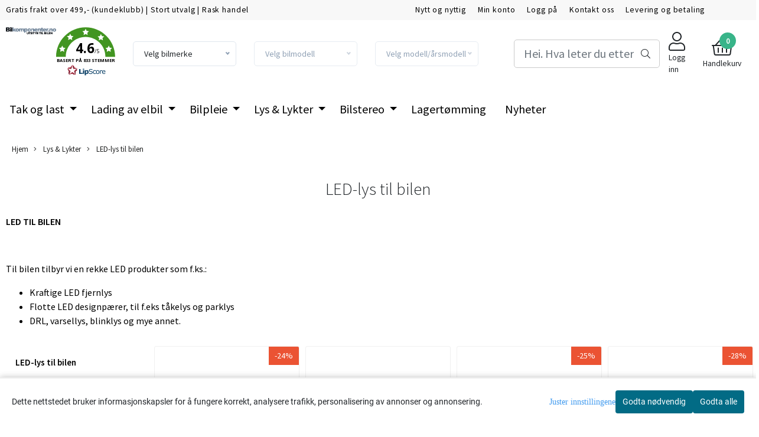

--- FILE ---
content_type: text/html; charset=utf-8
request_url: https://www.bilkomponenter.no/categories/led-lys-til-bilen
body_size: 113501
content:
<!DOCTYPE html>
<html lang="no">
<head>
    <meta charset="UTF-8">
    <meta http-equiv="X-UA-Compatible" content="IE=edge">
    <meta name="viewport" content="width=device-width, minimum-scale=1.0, maximum-scale=1.0, user-scalable=no">
    <title>
                    LED-lys til bilen | Bilkomponenter.no | Utstyr til bilen
            </title>

    
                                
    <script type="application/ld+json">
    {
        "@context":"https://schema.org",
        "@graph": [
            {
                "@type": "CollectionPage",
                "name": "LED-lys til bilen | Bilkomponenter.no | Utstyr til bilen",
                "description": "LED-lys til bilen inneholder alt du trenger til bilen din. Sjekk ut produktene her.",
                "url": "https://www.bilkomponenter.no/categories/led-lys-til-bilen",
                "inLanguage": "no",
                "potentialAction": {
                    "@type": "SearchAction",
                    "target": "https://www.bilkomponenter.no/search_result?keywords={query}",
                    "query-input": "name=query"
                }
            },
                    {
        "@type": "BreadcrumbList",
        "itemListElement": [
                            {
                    "@type": "ListItem",
                    "position": 1,
                    "name": "Hjem",
                    "item": "https://www.bilkomponenter.no"
                },                            {
                    "@type": "ListItem",
                    "position": 2,
                    "name": "Lys & Lykter",
                    "item": "https://www.bilkomponenter.no/categories/lys-til-bilen"
                },                            {
                    "@type": "ListItem",
                    "position": 3,
                    "name": "LED-lys til bilen",
                    "item": "https://www.bilkomponenter.no/categories/led-lys-til-bilen"
                }                    ]
    }

                    ]
    }
    </script>
    
            <meta property="og:title" content="LED-lys til bilen | Bilkomponenter.no | Utstyr til bilen" />
        <meta property="og:type" content="website" />
        <meta property="og:image" content="/users/kufatec_mystore_no/logo/Header11.15.224.png" />
    
    
        <script type="text/javascript">var currentPage = 'category.php'; </script>

    
<script>

 //Cart products Object
  var _cartProducts = [];
  var _catPorducts = [];

  
 
       
     _catPorducts.push({
        link: "https://www.bilkomponenter.no/products/lumen-helios-cs20-performance-ledbar",
        title: "Lumen Helios CS20 Performance ledbar",
        manufacturerID: "64",
        manufacturerName: "LUMENS",
    	weight: null,
        tags: {
                  }
     });
   		
      
     _catPorducts.push({
        link: "https://www.bilkomponenter.no/products/lazer-linear-18-elite-led-i-lba-intelligent-narlysassistent",
        title: "Lazer Linear 18 Elite LED SMART i-LBA ekstralys",
        manufacturerID: "69",
        manufacturerName: "Lazer",
    	weight: null,
        tags: {
                  }
     });
   		
      
     _catPorducts.push({
        link: "https://www.bilkomponenter.no/products/lazer-linear-18-elite-pluss-led-fjernlys",
        title: "Lazer Linear 18 Elite+ LED fjernlys",
        manufacturerID: "69",
        manufacturerName: "Lazer",
    	weight: null,
        tags: {
                  }
     });
   		
      
     _catPorducts.push({
        link: "https://www.bilkomponenter.no/products/nuuk-e-line-ledbar-integrert-i-skiltholder",
        title: "Nuuk E-line Black ledbar integrert i skiltholder",
        manufacturerID: "83",
        manufacturerName: "Strands",
    	weight: null,
        tags: {
                  }
     });
   		
      
     _catPorducts.push({
        link: "https://www.bilkomponenter.no/products/lazer-linear-18-elite-led-fjernlys-13500",
        title: "Lazer Linear 18 Elite LED fjernlys - oppgradert 13500 lumen",
        manufacturerID: "69",
        manufacturerName: "Lazer",
    	weight: null,
        tags: {
                  }
     });
   		
      
     _catPorducts.push({
        link: "https://www.bilkomponenter.no/products/originale-led-skiltlys-audi-a3-a4-a6-a5-q7",
        title: "Originale LED skiltlys Audi A3, A4, A6, A5, Q7",
        manufacturerID: "43",
        manufacturerName: "Audi",
    	weight: null,
        tags: {
                  }
     });
   		
      
     _catPorducts.push({
        link: "https://www.bilkomponenter.no/products/c5w-led-36mm",
        title: "C5W LED 36mm",
        manufacturerID: "64",
        manufacturerName: "LUMENS",
    	weight: null,
        tags: {
                  }
     });
   		
      
     _catPorducts.push({
        link: "https://www.bilkomponenter.no/products/lumen-helios-s20-performance-ledbar",
        title: "Lumen Helios S20 Performance ledbar",
        manufacturerID: "64",
        manufacturerName: "LUMENS",
    	weight: null,
        tags: {
                  }
     });
   		
      
     _catPorducts.push({
        link: "https://www.bilkomponenter.no/products/ryggelys-led-cree-p21w",
        title: "Ryggelys LED CREE P21W",
        manufacturerID: "64",
        manufacturerName: "LUMENS",
    	weight: null,
        tags: {
                  }
     });
   		
      
     _catPorducts.push({
        link: "https://www.bilkomponenter.no/products/ryggelys-led-w16w",
        title: "Ryggelys LED W16W",
        manufacturerID: "64",
        manufacturerName: "LUMENS",
    	weight: null,
        tags: {
                  }
     });
   		
      
     _catPorducts.push({
        link: "https://www.bilkomponenter.no/products/lazer-linear-12-elite-led-fjernlys",
        title: "Lazer Linear 12 Elite LED fjernlys",
        manufacturerID: "69",
        manufacturerName: "Lazer",
    	weight: null,
        tags: {
                  }
     });
   		
      
     _catPorducts.push({
        link: "https://www.bilkomponenter.no/products/lumen-helios-cs20-performance-slim-led-ledbar",
        title: "Lumen Helios CS20 Performance Slim LED ledbar",
        manufacturerID: "64",
        manufacturerName: "LUMENS",
    	weight: null,
        tags: {
                  }
     });
   		
      
     _catPorducts.push({
        link: "https://www.bilkomponenter.no/products/w5w-led-v3-canbus",
        title: "W5W LED 6000k (canbus)",
        manufacturerID: "64",
        manufacturerName: "LUMENS",
    	weight: null,
        tags: {
                  }
     });
   		
      
     _catPorducts.push({
        link: "https://www.bilkomponenter.no/products/lazer-linear-24-elite-led-fjernlys",
        title: "Lazer Linear 24 Elite LED Fjernlys",
        manufacturerID: "69",
        manufacturerName: "Lazer",
    	weight: null,
        tags: {
                  }
     });
   		
      
     _catPorducts.push({
        link: "https://www.bilkomponenter.no/products/c5w-led-31mm",
        title: "C5W LED 31mm - 2 stk",
        manufacturerID: "64",
        manufacturerName: "LUMENS",
    	weight: null,
        tags: {
                  }
     });
   		
      
     _catPorducts.push({
        link: "https://www.bilkomponenter.no/products/led-skiltlys-audi-a4-8k-komplett-kit",
        title: "LED-skiltlys Audi A4, A5, Q5 - komplett kit",
        manufacturerID: "43",
        manufacturerName: "Audi",
    	weight: null,
        tags: {
                  }
     });
   		
      
     _catPorducts.push({
        link: "https://www.bilkomponenter.no/products/ozz-xr2-p7-fjernlys-med-parklys",
        title: "OZZ XR2 P7&quot; fjernlys med parklys",
        manufacturerID: "155",
        manufacturerName: "OZZ",
    	weight: null,
        tags: {
                  }
     });
   		
      
     _catPorducts.push({
        link: "https://www.bilkomponenter.no/products/lumen-cyclops-cx9-led",
        title: "Lumen Cyclops CX9 LED",
        manufacturerID: "64",
        manufacturerName: "LUMENS",
    	weight: null,
        tags: {
                  }
     });
   		
      
     _catPorducts.push({
        link: "https://www.bilkomponenter.no/products/ba9s-led-hvit",
        title: "BA9S LED Hvit",
        manufacturerID: "64",
        manufacturerName: "LUMENS",
    	weight: null,
        tags: {
                  }
     });
   		
      
     _catPorducts.push({
        link: "https://www.bilkomponenter.no/products/w5w-led",
        title: "W5W LED hvit",
        manufacturerID: "64",
        manufacturerName: "LUMENS",
    	weight: null,
        tags: {
                  }
     });
   		
      
     _catPorducts.push({
        link: "https://www.bilkomponenter.no/products/led-skiltlys-sett-bmw-t6",
        title: "LED skiltlys sett (BMW T6)",
        manufacturerID: "64",
        manufacturerName: "LUMENS",
    	weight: null,
        tags: {
                  }
     });
   		
      
     _catPorducts.push({
        link: "https://www.bilkomponenter.no/products/lumen-alert-l-brakett",
        title: "Lumen Alert L brakett",
        manufacturerID: "64",
        manufacturerName: "LUMENS",
    	weight: null,
        tags: {
                  }
     });
   		
      
     _catPorducts.push({
        link: "https://www.bilkomponenter.no/products/lumen-alert-slim-led-varsellys",
        title: "Lumen Alert Slim LED varsellys",
        manufacturerID: "64",
        manufacturerName: "LUMENS",
    	weight: null,
        tags: {
                  }
     });
   		
      
     _catPorducts.push({
        link: "https://www.bilkomponenter.no/products/led-skiltlys-audi-a4-b5",
        title: "LED skiltlys Audi A4 B5",
        manufacturerID: "64",
        manufacturerName: "LUMENS",
    	weight: null,
        tags: {
                  }
     });
   		
      
     _catPorducts.push({
        link: "https://www.bilkomponenter.no/products/led-skiltlys-pakke-vw-amarok",
        title: "LED skiltlys-pakke VW Amarok",
        manufacturerID: "53",
        manufacturerName: "Volkswagen",
    	weight: null,
        tags: {
                  }
     });
   		
      
     _catPorducts.push({
        link: "https://www.bilkomponenter.no/products/rigid-sr-series-krybbe",
        title: "Rigid SR-Series krybbe",
        manufacturerID: "",
        manufacturerName: "",
    	weight: null,
        tags: {
                  }
     });
   		
      
     _catPorducts.push({
        link: "https://www.bilkomponenter.no/products/lazer-linear-6-elite-led-fjernlys",
        title: "Lazer Linear 6 Elite LED fjernlys",
        manufacturerID: "69",
        manufacturerName: "Lazer",
    	weight: null,
        tags: {
                  }
     });
   		
      
     _catPorducts.push({
        link: "https://www.bilkomponenter.no/products/ozz-xr2-p9-fjernlys-med-parklys",
        title: "OZZ XR2 P9&quot; fjernlys med parklys",
        manufacturerID: "155",
        manufacturerName: "OZZ",
    	weight: null,
        tags: {
                  }
     });
   		
      
     _catPorducts.push({
        link: "https://www.bilkomponenter.no/products/ryggelys-led-cree-w21w",
        title: "Ryggelys LED CREE W21W ",
        manufacturerID: "64",
        manufacturerName: "LUMENS",
    	weight: null,
        tags: {
                  }
     });
   		
      
     _catPorducts.push({
        link: "https://www.bilkomponenter.no/products/c5w-led-41mm",
        title: "C5W LED 41mm",
        manufacturerID: "64",
        manufacturerName: "LUMENS",
    	weight: null,
        tags: {
                  }
     });
   		
      
     _catPorducts.push({
        link: "https://www.bilkomponenter.no/products/lazer-glide-18-elite-led-buet-ekstralys",
        title: "Lazer® Glide 18 Elite LED buet ekstralys",
        manufacturerID: "69",
        manufacturerName: "Lazer",
    	weight: null,
        tags: {
                  }
     });
   		
      
     _catPorducts.push({
        link: "https://www.bilkomponenter.no/products/sre-serie-sikkerhetsmuttere",
        title: "SR/E-Serie sikkerhetsmuttere",
        manufacturerID: "62",
        manufacturerName: "Rigid Industries",
    	weight: null,
        tags: {
                  }
     });
   		
      
     _catPorducts.push({
        link: "https://www.bilkomponenter.no/products/ba9s-led-canbus",
        title: "T4W / BA9S LED Canbus ",
        manufacturerID: "64",
        manufacturerName: "LUMENS",
    	weight: null,
        tags: {
                  }
     });
   		
      
     _catPorducts.push({
        link: "https://www.bilkomponenter.no/products/lazer-linear-6-eliteled-fjernlys",
        title: "Lazer Linear 6 Elite + LED Fjernlys",
        manufacturerID: "69",
        manufacturerName: "Lazer",
    	weight: null,
        tags: {
                  }
     });
   		
      
     _catPorducts.push({
        link: "https://www.bilkomponenter.no/products/lumen-modelltilpasset-varsellysbrakett",
        title: "Lumen modelltilpasset varsellysbrakett",
        manufacturerID: "64",
        manufacturerName: "LUMENS",
    	weight: null,
        tags: {
                  }
     });
   		
      
     _catPorducts.push({
        link: "https://www.bilkomponenter.no/products/lumen-workforce-sl6-led-arbeidslys",
        title: "Lumen Workforce SL6 LED arbeidslys",
        manufacturerID: "64",
        manufacturerName: "LUMENS",
    	weight: null,
        tags: {
                  }
     });
   		
      
     _catPorducts.push({
        link: "https://www.bilkomponenter.no/products/strands-siberia-night-ranger-9-spot-lysbilde",
        title: "Strands Siberia Night Ranger 9&amp;#8243; - Spot lysbilde",
        manufacturerID: "83",
        manufacturerName: "Strands",
    	weight: null,
        tags: {
                  }
     });
   		
      
     _catPorducts.push({
        link: "https://www.bilkomponenter.no/products/lumen-cyclops-cx9-led-hvit",
        title: "Lumen Cyclops CX9 LED Hvit",
        manufacturerID: "64",
        manufacturerName: "LUMENS",
    	weight: null,
        tags: {
                  }
     });
   		
      
     _catPorducts.push({
        link: "https://www.bilkomponenter.no/products/lumen-cyclops9-led-fjernlys",
        title: "Lumen Cyclops9 LED Fjernlys",
        manufacturerID: "64",
        manufacturerName: "LUMENS",
    	weight: null,
        tags: {
                  }
     });
   		
      
     _catPorducts.push({
        link: "https://www.bilkomponenter.no/products/ozz-rl1-godkjent-ryggelys",
        title: "OZZ RL1 Godkjent Ryggelys",
        manufacturerID: "155",
        manufacturerName: "OZZ",
    	weight: null,
        tags: {
                  }
     });
   		
      
     _catPorducts.push({
        link: "https://www.bilkomponenter.no/products/lazer-st-6-evo-ledbar",
        title: "Lazer ST-6 Evo ledbar",
        manufacturerID: "69",
        manufacturerName: "Lazer",
    	weight: null,
        tags: {
                  }
     });
   		
      
     _catPorducts.push({
        link: "https://www.bilkomponenter.no/products/lumen-workforce-sl3-standard-led-arbeidslys",
        title: "Lumen Workforce SL3 standard LED arbeidslys",
        manufacturerID: "64",
        manufacturerName: "LUMENS",
    	weight: null,
        tags: {
                  }
     });
   		
      
     _catPorducts.push({
        link: "https://www.bilkomponenter.no/products/strands-infinity-led-bar-20",
        title: "STRANDS INFINITY LED BAR 20&quot;",
        manufacturerID: "83",
        manufacturerName: "Strands",
    	weight: null,
        tags: {
                  }
     });
   		
      
     _catPorducts.push({
        link: "https://www.bilkomponenter.no/products/c5w-canbus-36-mm-slim",
        title: "C5W Canbus 36 mm slim",
        manufacturerID: "64",
        manufacturerName: "LUMENS",
    	weight: null,
        tags: {
                  }
     });
   		
      
     _catPorducts.push({
        link: "https://www.bilkomponenter.no/products/c5w-led-39mm",
        title: "C5W LED 39mm",
        manufacturerID: "",
        manufacturerName: "",
    	weight: null,
        tags: {
                  }
     });
   		
      
     _catPorducts.push({
        link: "https://www.bilkomponenter.no/products/lumen-alert-bryterpanel",
        title: "Lumen Alert Bryterpanel",
        manufacturerID: "64",
        manufacturerName: "LUMENS",
    	weight: null,
        tags: {
                  }
     });
   		
      
     _catPorducts.push({
        link: "https://www.bilkomponenter.no/products/kodeverkty-til-led-skiltlys-audi",
        title: "Kodeverktøy til LED skiltlys Audi",
        manufacturerID: "20",
        manufacturerName: "Lys / Lamper",
    	weight: null,
        tags: {
                  }
     });
   		
      
     _catPorducts.push({
        link: "https://www.bilkomponenter.no/products/lazer-linear-42-led-fjernlys",
        title: "Lazer Linear 42 LED Fjernlys",
        manufacturerID: "69",
        manufacturerName: "Lazer",
    	weight: null,
        tags: {
                  }
     });
   		
      
     _catPorducts.push({
        link: "https://www.bilkomponenter.no/products/lazer-triple-r-750-elite-led",
        title: "Lazer Triple-R 750 Elite LED",
        manufacturerID: "69",
        manufacturerName: "Lazer",
    	weight: null,
        tags: {
                  }
     });
   		
      
     _catPorducts.push({
        link: "https://www.bilkomponenter.no/products/led-skiltlys-sett-bmw-t5",
        title: "LED skiltlys sett (BMW T5)",
        manufacturerID: "64",
        manufacturerName: "LUMENS",
    	weight: null,
        tags: {
                  }
     });
   		
      
     _catPorducts.push({
        link: "https://www.bilkomponenter.no/products/led-skiltlys-pakke-audi-a6a7-4g",
        title: "LED skiltlys-pakke Audi A6/A7 4G",
        manufacturerID: "43",
        manufacturerName: "Audi",
    	weight: null,
        tags: {
                  }
     });
   		
      
     _catPorducts.push({
        link: "https://www.bilkomponenter.no/products/fjernlyspakke-lazer-linear-18-elite",
        title: "Fjernlyspakke Lazer Linear 18 Elite",
        manufacturerID: "69",
        manufacturerName: "Lazer",
    	weight: null,
        tags: {
                  }
     });
   		
      
     _catPorducts.push({
        link: "https://www.bilkomponenter.no/products/lazer-t28-evo-led",
        title: "Lazer T28 EVO LED",
        manufacturerID: "69",
        manufacturerName: "Lazer",
    	weight: null,
        tags: {
                  }
     });
   		
      
     _catPorducts.push({
        link: "https://www.bilkomponenter.no/products/lazer-triple-r-28-elite-gen2-led-fjernlys",
        title: "Lazer Triple-R 28 Elite Gen2 LED fjernlys",
        manufacturerID: "69",
        manufacturerName: "Lazer",
    	weight: null,
        tags: {
                  }
     });
   		
      
     _catPorducts.push({
        link: "https://www.bilkomponenter.no/products/lazer-glide-18-elite-led-buet-ekstralys-parklys",
        title: "Lazer® Glide 18 Elite LED buet m/parklys",
        manufacturerID: "69",
        manufacturerName: "Lazer",
    	weight: null,
        tags: {
                  }
     });
   		
      
     _catPorducts.push({
        link: "https://www.bilkomponenter.no/products/led-skiltlys-pakke-vw-touareg-7p",
        title: "LED skiltlys-pakke VW Touareg 7P",
        manufacturerID: "20",
        manufacturerName: "Lys / Lamper",
    	weight: null,
        tags: {
                  }
     });
   		
      
     _catPorducts.push({
        link: "https://www.bilkomponenter.no/products/lumen-alert-142cm-led-varsellys-varselbjelke",
        title: "Lumen Alert 142cm LED varsellys varselbjelke",
        manufacturerID: "64",
        manufacturerName: "LUMENS",
    	weight: null,
        tags: {
                  }
     });
   		
      
     _catPorducts.push({
        link: "https://www.bilkomponenter.no/products/lumen-helios-d20-led",
        title: "Lumen Helios D20 LED",
        manufacturerID: "64",
        manufacturerName: "LUMENS",
    	weight: null,
        tags: {
                  }
     });
   		
      
     _catPorducts.push({
        link: "https://www.bilkomponenter.no/products/ozz-lp1-sort-ledbar-integrert-i-skiltholder",
        title: "OZZ LP1 Sort Ledbar integrert i skiltholder",
        manufacturerID: "155",
        manufacturerName: "OZZ",
    	weight: null,
        tags: {
                  }
     });
   		
      
     _catPorducts.push({
        link: "https://www.bilkomponenter.no/products/rigid-krybbe-til-toyota-hilux",
        title: "Rigid krybbe til Toyota Hilux",
        manufacturerID: "62",
        manufacturerName: "Rigid Industries",
    	weight: null,
        tags: {
                  }
     });
   		
    </script>


    <script>
    // Making language accessible
        var current_lang_code = 'no';
        var current_currency_code = 'NOK';
        var productPageSwiperLoaded = true;
        var languages = {
        sort: 'Sorter produkter ',
        manufacturer: 'Produsenter',        addedToCart: 'Varen ble lagt til i handlekurven din!'
        }

        var settings = {
        dockedHeader: false,
        lazyLoad: false,
        advancedSearch: false,
        advancedQuantity: false,
        productAdvancedQuantity: true,
        headerMegamenuShowBrandsTabbed: false,
        infiniteScrolling: false,
        advancedAjaxSearch: false,
        currentPage: 'category.php',
        productBoxesPerMobile: 'col-6',
        productGridAdvancedImages: true,
        productGridAdvancedImagesTimeout: 2000,
        advancedPopupOnPurchase: false,
        americaTrimTextMobile: 50,
        americaEnableOptimization: true        };

        var customer_group = "";
                var customer_club_id = "6";
                        var user_is_club_member = false;
        
                var user_is_company = false;
        
        var _cartTotals = {
        'sidebar_cart_num_items': '0',
        'sidebar_cart_total': '0,-',
        'sidebar_cart_total_raw': '0',
        };

            </script>

    <script type="text/javascript">
        var show_q_in_stock = false;
    </script>
            <!-- Optimized global header -->
        	<meta name="google-site-verification" content="M3sl0XrSF6MFzxmPoLKd7GIJuAmZrI6OPx5Thy9Q5ZE">



            <meta name="csrf-token" content="4_l2rud1iQ1zTzNcBPGZNyb6mVIrFKG6OUJSPFgKWK" />
    


	<meta name="facebook-domain-verification" content="t9xo7l8h4aa5v6rmr1fmvh83t092wd">

<link rel="canonical" href="https://www.bilkomponenter.no/categories/led-lys-til-bilen">
<meta name="description" content="LED-lys til bilen inneholder alt du trenger til bilen din. Sjekk ut produktene her.">

<base href="//www.bilkomponenter.no">



	<link type="text/css" rel="stylesheet" href="/templates/america/local/local_css.css?version=a1760965588&amp;host=kufatec_mystore_no" />


<script>
	var params = {
        load_fancybox:'1',
        is_checkout:'0',
        defaultLang: 'no',
        langCode: 'no'
    };
</script>



            <script type="text/javascript" src="https://kufatec-i01.acendycdn.com/raven/assets/localization/781592fc906423adb1885cb926ae54d23f6254a2-nb-NO.js?v=4.2026.01.16.02"></script>
    


	<script type="text/javascript" src="/templates/america/local/local_jquery.js?version=1760965588&amp;v2&amp;host=kufatec_mystore_no"></script>
	
					<script type="text/javascript" src="/templates/america/local/local_desktop_js.js?version=1760965588&amp;v2&amp;host=kufatec_mystore_no" async></script>
			



	<link rel="shortcut icon" type="image/x-icon" href="/users/kufatec_mystore_no/logo/favicon9.ico">



	



    
	            <script async src="https://www.googletagmanager.com/gtag/js?id=G-X05K4T0E4R"></script>
                <script async src="https://www.googletagmanager.com/gtag/js?id=AW-996635849"></script>
    
<script>
    let anonip = 'false';

    
        window.dataLayer = window.dataLayer || [];
        function gtag(){dataLayer.push(arguments);}
    

    gtag('js', new Date());

            gtag('consent', 'default', {
            'ad_storage': 'denied',
            'analytics_storage': 'denied',
            'ad_user_data': 'denied',
            'ad_personalization': 'denied',
            'wait_for_update' : 500
        });
    </script>

            <script>
            gtag('config', 'G-X05K4T0E4R', {
                anonymize_ip: anonip === 'true' ? true : false,
            });
        </script>
                <script>
            gtag('config', 'AW-996635849', {
                anonymize_ip: anonip === 'true' ? true : false,
                'allow_enhanced_conversions': true,
            });
        </script>
    <script type="text/javascript">
    
        
        gtag('event', 'view_item_list', {"items":[{"item_id":"3412","item_name":"Lumen Helios CS20 Performance ledbar","price":3798,"quantity":-2,"item_brand":"LUMENS","category":"Category","list_name":"Category","list_position":1},{"item_id":"2550","item_name":"Lazer Linear 18 Elite LED SMART i-LBA ekstralys","quantity":0,"item_brand":"Lazer","category":"Category","list_name":"Category","list_position":2},{"item_id":"3439","item_name":"Lazer Linear 18 Elite+ LED fjernlys","price":8998,"quantity":0,"item_brand":"Lazer","category":"Category","list_name":"Category","list_position":3},{"item_id":"3529","item_name":"Nuuk E-line Black ledbar integrert i skiltholder","price":1798,"quantity":-3,"item_brand":"Strands","category":"Category","list_name":"Category","list_position":4},{"item_id":"3115","item_name":"Lazer Linear 18 Elite LED fjernlys - oppgradert 13500 lumen","quantity":5,"item_brand":"Lazer","category":"Category","list_name":"Category","list_position":5},{"item_id":"665","item_name":"Originale LED skiltlys Audi A3, A4, A6, A5, Q7","quantity":1,"item_brand":"Audi","category":"Category","list_name":"Category","list_position":6},{"item_id":"1106","item_name":"C5W LED 36mm","quantity":1,"item_brand":"LUMENS","category":"Category","list_name":"Category","list_position":7},{"item_id":"3425","item_name":"Lumen Helios S20 Performance ledbar","quantity":0,"item_brand":"LUMENS","category":"Category","list_name":"Category","list_position":8},{"item_id":"1027","item_name":"Ryggelys LED CREE P21W","quantity":2,"item_brand":"LUMENS","category":"Category","list_name":"Category","list_position":9},{"item_id":"1026","item_name":"Ryggelys LED W16W","quantity":3,"item_brand":"LUMENS","category":"Category","list_name":"Category","list_position":10},{"item_id":"1945","item_name":"Lazer Linear 12 Elite LED fjernlys","quantity":0,"item_brand":"Lazer","category":"Category","list_name":"Category","list_position":11},{"item_id":"4002","item_name":"Lumen Helios CS20 Performance Slim LED ledbar","quantity":-4,"item_brand":"LUMENS","category":"Category","list_name":"Category","list_position":12},{"item_id":"1038","item_name":"W5W LED 6000k (canbus)","quantity":1,"item_brand":"LUMENS","category":"Category","list_name":"Category","list_position":13},{"item_id":"2883","item_name":"Lazer Linear 24 Elite LED Fjernlys","price":8698,"quantity":2,"item_brand":"Lazer","category":"Category","list_name":"Category","list_position":14},{"item_id":"1105","item_name":"C5W LED 31mm - 2 stk","quantity":0,"item_brand":"LUMENS","category":"Category","list_name":"Category","list_position":15},{"item_id":"432","item_name":"LED-skiltlys Audi A4, A5, Q5 - komplett kit","quantity":0,"item_brand":"Audi","category":"Category","list_name":"Category","list_position":16},{"item_id":"3787","item_name":"OZZ XR2 P7\\\" fjernlys med parklys","quantity":3,"item_brand":"OZZ","category":"Category","list_name":"Category","list_position":17},{"item_id":"3505","item_name":"Lumen Cyclops CX9 LED","price":2598,"quantity":4,"item_brand":"LUMENS","category":"Category","list_name":"Category","list_position":18},{"item_id":"1035","item_name":"BA9S LED Hvit","quantity":2,"item_brand":"LUMENS","category":"Category","list_name":"Category","list_position":19},{"item_id":"1029","item_name":"W5W LED hvit","quantity":4,"item_brand":"LUMENS","category":"Category","list_name":"Category","list_position":20},{"item_id":"1014","item_name":"LED skiltlys sett (BMW T6)","quantity":1,"item_brand":"LUMENS","category":"Category","list_name":"Category","list_position":21},{"item_id":"3138","item_name":"Lumen Alert L brakett","quantity":2,"item_brand":"LUMENS","category":"Category","list_name":"Category","list_position":22},{"item_id":"3139","item_name":"Lumen Alert Slim LED varsellys","price":493.23749999999995,"quantity":0,"item_brand":"LUMENS","category":"Category","list_name":"Category","list_position":23},{"item_id":"1064","item_name":"LED skiltlys Audi A4 B5","quantity":1,"item_brand":"LUMENS","category":"Category","list_name":"Category","list_position":24},{"item_id":"367","item_name":"LED skiltlys-pakke VW Amarok","price":478.8,"quantity":1,"item_brand":"Volkswagen","category":"Category","list_name":"Category","list_position":25},{"item_id":"1061","item_name":"Rigid SR-Series krybbe","price":339,"quantity":1,"category":"Category","list_name":"Category","list_position":26},{"item_id":"2152","item_name":"Lazer Linear 6 Elite LED fjernlys","quantity":1,"item_brand":"Lazer","category":"Category","list_name":"Category","list_position":27},{"item_id":"3784","item_name":"OZZ XR2 P9\\\" fjernlys med parklys","quantity":3,"item_brand":"OZZ","category":"Category","list_name":"Category","list_position":28},{"item_id":"1025","item_name":"Ryggelys LED CREE W21W ","quantity":2,"item_brand":"LUMENS","category":"Category","list_name":"Category","list_position":29},{"item_id":"1109","item_name":"C5W LED 41mm","quantity":1,"item_brand":"LUMENS","category":"Category","list_name":"Category","list_position":30},{"item_id":"3737","item_name":"Lazer\u00ae Glide 18 Elite LED buet ekstralys","price":6998,"quantity":2,"item_brand":"Lazer","category":"Category","list_name":"Category","list_position":31},{"item_id":"1063","item_name":"SR\/E-Serie sikkerhetsmuttere","quantity":1,"item_brand":"Rigid Industries","category":"Category","list_name":"Category","list_position":32},{"item_id":"1033","item_name":"T4W \/ BA9S LED Canbus ","quantity":2,"item_brand":"LUMENS","category":"Category","list_name":"Category","list_position":33},{"item_id":"3625","item_name":"Lazer Linear 6 Elite + LED Fjernlys","quantity":0,"item_brand":"Lazer","category":"Category","list_name":"Category","list_position":34},{"item_id":"3142","item_name":"Lumen modelltilpasset varsellysbrakett","quantity":1,"item_brand":"LUMENS","category":"Category","list_name":"Category","list_position":35},{"item_id":"3184","item_name":"Lumen Workforce SL6 LED arbeidslys","quantity":0,"item_brand":"LUMENS","category":"Category","list_name":"Category","list_position":36},{"item_id":"2712","item_name":"Strands Siberia Night Ranger 9&#8243; - Spot lysbilde","quantity":1,"item_brand":"Strands","category":"Category","list_name":"Category","list_position":37},{"item_id":"3793","item_name":"Lumen Cyclops CX9 LED Hvit","price":2598,"quantity":-2,"item_brand":"LUMENS","category":"Category","list_name":"Category","list_position":38},{"item_id":"2169","item_name":"Lumen Cyclops9 LED Fjernlys","quantity":0,"item_brand":"LUMENS","category":"Category","list_name":"Category","list_position":39},{"item_id":"4028","item_name":"OZZ RL1 Godkjent Ryggelys","quantity":3,"item_brand":"OZZ","category":"Category","list_name":"Category","list_position":40},{"item_id":"1658","item_name":"Lazer ST-6 Evo ledbar","quantity":0,"item_brand":"Lazer","category":"Category","list_name":"Category","list_position":41},{"item_id":"3185","item_name":"Lumen Workforce SL3 standard LED arbeidslys","quantity":2,"item_brand":"LUMENS","category":"Category","list_name":"Category","list_position":42},{"item_id":"2402","item_name":"STRANDS INFINITY LED BAR 20\\\"","quantity":2,"item_brand":"Strands","category":"Category","list_name":"Category","list_position":43},{"item_id":"1039","item_name":"C5W Canbus 36 mm slim","quantity":3,"item_brand":"LUMENS","category":"Category","list_name":"Category","list_position":44},{"item_id":"1108","item_name":"C5W LED 39mm","price":95.39999999999999,"quantity":2,"category":"Category","list_name":"Category","list_position":45},{"item_id":"3140","item_name":"Lumen Alert Bryterpanel","quantity":0,"item_brand":"LUMENS","category":"Category","list_name":"Category","list_position":46},{"item_id":"433","item_name":"Kodeverkt\u00f8y til LED skiltlys Audi","price":159.60000000000002,"quantity":2,"item_brand":"Lys \/ Lamper","category":"Category","list_name":"Category","list_position":47},{"item_id":"2106","item_name":"Lazer Linear 42 LED Fjernlys","quantity":0,"item_brand":"Lazer","category":"Category","list_name":"Category","list_position":48},{"item_id":"2685","item_name":"Lazer Triple-R 750 Elite LED","quantity":2,"item_brand":"Lazer","category":"Category","list_name":"Category","list_position":49},{"item_id":"1015","item_name":"LED skiltlys sett (BMW T5)","quantity":1,"item_brand":"LUMENS","category":"Category","list_name":"Category","list_position":50},{"item_id":"439","item_name":"LED skiltlys-pakke Audi A6\/A7 4G","price":498,"quantity":1,"item_brand":"Audi","category":"Category","list_name":"Category","list_position":51},{"item_id":"3769","item_name":"Fjernlyspakke Lazer Linear 18 Elite","quantity":5,"item_brand":"Lazer","category":"Category","list_name":"Category","list_position":52},{"item_id":"2449","item_name":"Lazer T28 EVO LED","quantity":0,"item_brand":"Lazer","category":"Category","list_name":"Category","list_position":53},{"item_id":"2412","item_name":"Lazer Triple-R 28 Elite Gen2 LED fjernlys","quantity":0,"item_brand":"Lazer","category":"Category","list_name":"Category","list_position":54},{"item_id":"3760","item_name":"Lazer\u00ae Glide 18 Elite LED buet m\/parklys","quantity":0,"item_brand":"Lazer","category":"Category","list_name":"Category","list_position":55},{"item_id":"438","item_name":"LED skiltlys-pakke VW Touareg 7P","price":359.20000000000005,"quantity":1,"item_brand":"Lys \/ Lamper","category":"Category","list_name":"Category","list_position":56},{"item_id":"3141","item_name":"Lumen Alert 142cm LED varsellys varselbjelke","quantity":0,"item_brand":"LUMENS","category":"Category","list_name":"Category","list_position":57},{"item_id":"2455","item_name":"Lumen Helios D20 LED","price":3898.7,"quantity":1,"item_brand":"LUMENS","category":"Category","list_name":"Category","list_position":58},{"item_id":"3788","item_name":"OZZ LP1 Sort Ledbar integrert i skiltholder","quantity":1,"item_brand":"OZZ","category":"Category","list_name":"Category","list_position":59},{"item_id":"1062","item_name":"Rigid krybbe til Toyota Hilux","quantity":1,"item_brand":"Rigid Industries","category":"Category","list_name":"Category","list_position":60}]})
    
</script>

			<!-- Facebook Pixel Code -->
		<script>
		!function(f,b,e,v,n,t,s){if(f.fbq)return;n=f.fbq=function(){n.callMethod?n.callMethod.apply(n,arguments):n.queue.push(arguments)};if(!f._fbq)f._fbq=n;n.push=n;n.loaded=!0;n.version='2.0';n.queue=[];t=b.createElement(e);t.async=!0;t.src=v;s=b.getElementsByTagName(e)[0];s.parentNode.insertBefore(t,s)}(window,document,'script','//connect.facebook.net/en_US/fbevents.js');
		// Insert Your Facebook Pixel ID below.
		

		                            fbq('consent', 'revoke');
            		
		fbq('init', '1518358005140984');
		fbq('track', 'PageView');

				</script>
		<!-- End Facebook Pixel Code -->
	
			<!-- Google Tag Manager -->
		<script>(function(w,d,s,l,i){w[l]=w[l]||[];w[l].push({'gtm.start':
		new Date().getTime(),event:'gtm.js'});var f=d.getElementsByTagName(s)[0],
		j=d.createElement(s),dl=l!='dataLayer'?'&l='+l:'';j.async=true;j.src=
		'//www.googletagmanager.com/gtm.js?id='+i+dl;f.parentNode.insertBefore(j,f);
		})(window,document,'script','dataLayer','GTM-WQZKCHM');</script>
		<!-- End Google Tag Manager -->
	



		                        <script>
        var _CrallConfig = {
            features:{
                recommendations:{
                    usePreload:true,
                                            customRenderEngine: 'renderNativeMystoreProducts',
                                    },
                                    search: {
                        customRenderEngine: 'renderNativeMystoreSarch'
                    },
                                reviews:{}
            },
            pk:11267
        };

        function renderNativeMystoreProducts(elm, products, callback, ...rest) {
            console.log("Reccomendations hook triggered");
            console.log(products);
            var template = products.template;
            var products = products.products;

            if (products.length > 0){
                $.post('/product_box.php?action=crall', { action: 'crall', data: JSON.stringify(products) }, function(resp){
                    var $products_html = $('<div class="products-injected products-list row">' + resp + '</div>');
                    var cssClasses = 'col-6 col-md-4 col-lg-4 col-xl-2 plr5';

                    if (typeof customCrallClasses == 'function') {
                        cssClasses = customCrallClasses();
                    }

                    $products_html.find('.product-box').wrap('<div class="'+ cssClasses +'"></div>');

                    $(elm).html($products_html);
                    $('.products-injected .lazyloaded').lazyload();

                    var crallRenderInterval = setInterval( function(){
                        if (typeof crallProductsHook === 'function'){
                            clearInterval(crallRenderInterval);
                            crallProductsHook('loaded', elm, callback, products, template);
                        }
                    }, 50);
                });
            }
        }

        function renderNativeMystoreSarch(elm, data, callback) {
            console.log("REACT Native search");
            if (data.products.length > 0){
                $.post('/product_box.php?action=crall', { action: 'crall', data: JSON.stringify(data.products) }, function(resp){
                    var $products_html = $('<div class="col-md-12"><div class="products-injected products-list row">' + resp + '</div></div>');
                    var cssClasses = 'col-6 col-md-4 col-lg-4 col-xl-2 plr5';

                    if (typeof customSeachCrallClasses == 'function') {
                        cssClasses = customSeachCrallClasses();
                    }

                    $products_html.find('.product-box').wrap('<div class="'+ cssClasses +'"></div>');

                    $('.crall-search-filter-right > .crall-search-product-result').html($products_html);
                    $('.products-injected .lazyloaded').lazyload();

                    if (typeof crallSearchProductsHook === 'function'){
                        crallSearchProductsHook('loaded', elm, callback, data.products);
                    }
                });
            }

        }
        </script>

        <script type="text/javascript">(function(){
                var cc=document.createElement('script');cc.type='text/javascript';cc.async=true;cc.src='https://cdn.crall.io/w/widgets.js?v=4';var s=document.getElementsByTagName('script')[0];s.parentNode.insertBefore(cc, s);})();
        </script>
        
    <script type="text/javascript">var __crallEmail='';var __crall_id=11267; (function(){
            var cc=document.createElement('script');cc.type='text/javascript';cc.async=true;cc.src='https://cdn.crall.io/t/client.js?v=4';var s=document.getElementsByTagName('script')[0];s.parentNode.insertBefore(cc, s);})();
    </script>
    
	



<link type="text/css" rel="stylesheet" href="/bower_components/font-awesome/css/font-awesome.min.css" media="print" onload="this.media='all'" rel="preload" />


	
<!-- Start of  Zendesk Widget script -->

<script id="ze-snippet" src="https://static.zdassets.com/ekr/snippet.js?key=1572bc9e-aa5f-4054-8564-ec5ab2b71473"> </script>

  <script type="text/javascript">

$(window).on('load', function() {
  $zopim(function() {
    $zopim.livechat.button.setOffsetVerticalMobile(70);
  });
});

setTimeout(function(){
  $zopim(function() {
    $zopim.livechat.button.setOffsetVerticalMobile(70);
  });
}, 5000);
 
</script>
<!-- End of  Zendesk Widget script -->
<script src="/users/kufatec_mystore_no/templates/custom_js/jquery.nice-select.min.js"></script>

<script src="https://assets.mailmojo.no/sdk.js" data-token="8YP9V1SYrsfOwRTuLgyGkuOH30lVjM" async></script>



















    <div id="consent-parent-container">
        <link type="text/css" rel="stylesheet" href="/css/modules/consent.css" />
            <script>
        const COOKIE_NAME = 'mystoreAnalytics';
        const consentState = {
            'consent_analytics_select': false,
            'consent_marketing_select': false,
            'consent_user_data_select': false,
            'consent_ad_personalization_select': false
        };

        
            window.dataLayer = window.dataLayer || [];
            function gtag(){dataLayer.push(arguments);}
        
        gtag('js', new Date());
        const extractConsent = (data) => {

            if (!data) return null;

            let consentData = data.toString();
            let GAConsents = {
                ad_storage: null,
                analytics_storage: null,
                ad_user_data: null,
                ad_personalization: null,
            };

            if (consentData.length === 3) {
                GAConsents['analytics_storage'] = consentData[1] === '1' ? 'granted' : 'denied';
                GAConsents['ad_storage'] = consentData[2] === '1' ? 'granted' : 'denied';
                GAConsents['ad_user_data'] = consentData[2] === '1' ? 'granted' : 'denied';
                GAConsents['ad_personalization'] = consentData[2] === '1' ? 'granted' : 'denied';

                return GAConsents;
            }

            if (consentData.length === 5) {
                GAConsents['analytics_storage'] = consentData[1] === '1' ? 'granted' : 'denied';
                GAConsents['ad_storage'] = consentData[2] === '1' ? 'granted' : 'denied';
                GAConsents['ad_user_data'] = consentData[3] === '1' ? 'granted' : 'denied';
                GAConsents['ad_personalization'] = consentData[4] === '1' ? 'granted' : 'denied';

                return GAConsents;
            }
            return null;
        }

        const setGAConsents = (consents) => {
            if (consents) {
                gtag('consent', 'update', {
                    'ad_storage': consents['ad_storage'],
                    'analytics_storage': consents['analytics_storage'],
                    'ad_user_data': consents['ad_user_data'],
                    'ad_personalization': consents['ad_personalization'],
                });

                // TCC-3243
                gtag('set', 'url_passthrough', true);
            }
        }
        let consents = extractConsent();

                const setConsentCookie = (cookieName, data, ttl = '1') => {
            let date = new Date();
            date.setDate(date.getDate() + ttl);
            date = date.toUTCString();
            let url = window.location.host;
            const defaultVersion = "1.1.0";
            let version = 110;
            version = version.toString().split('');
            let versionString = '';

            version.forEach((numb, index) => {
                if (index == version.length - 1) {
                    versionString += numb;
                } else {
                    versionString += (numb + '.');
                }
            })

            version = versionString.length == defaultVersion.length ? versionString : defaultVersion;
            data.unshift(version);
            const secure = location.protocol === 'https:' ? 'secure' : '';
            let cookie = cookieName + '=' + data + ';expires=' + date + ';version=' + version + ";SameSite=lax;domain=" + url + ';path=/;' + secure;

            document.cookie = cookie;

            // GAConsents hardcoded index positions. 2 = analytics 3 = marketing
            let analyticsState = data[2] == '1' ? 'granted' : 'denied'
            let adState = data[3] == '1' ? 'granted' : 'denied'
            let adUserData = data[4] == '1' ? 'granted' : 'denied'
            let adPersonalization = data[5] == '1' ? 'granted' : 'denied'

            if (typeof fbq !== 'undefined' && fbq) {
                fbq('consent', adState === 'granted' ? 'grant' : 'revoke');
            }


            let GAConsents = {
                ad_storage: adState,
                analytics_storage: analyticsState,
                ad_user_data: adUserData,
                ad_personalization: adPersonalization,
            };

            // TCC-3244
            if (!adState) {
                gtag('set', 'ads_data_redaction', true);
            }

            setGAConsents(GAConsents);
            let requestData = data.join();
            fetch('ajax.php?action=ajax&ajaxfunc=set_mystoreanalytics_cookie&mystore_data=' + requestData + '&cookie_expires=' + ttl);
        }

        const cookieTrackers = (mode, dataArr = null) => {
            let ttl = "";
            let data = [];

            switch (mode) {
                case 'all':
                    data = ['1', '1', '1', '1', '1'];
                    ttl = 90;
                    setConsentCookie(COOKIE_NAME, data, ttl ? ttl : 1);
                    break;
                case 'necessary':
                    data = ['1', '0', '0', '0', '0'];
                    ttl = 1;
                    setConsentCookie(COOKIE_NAME, data, ttl ? ttl : 1);
                    break;
                case 'custom':
                    if (dataArr) {
                        ttl = 1;
                        setConsentCookie(COOKIE_NAME, dataArr, ttl ? ttl : 1);
                    }
                    break;
            }
        }

        const consentClicked = (consentLabel, consentValue) => {
            gtag('event', 'engagement', {
                'event_label': 'Cookie_consent_' + consentLabel,
                'event_category': 'click',
                'value': consentValue,
                'non_interaction': true,
            });

            // Update local consent state
            if (consentValue) {
                consentState[consentLabel] = true;
            } else {
                consentState[consentLabel] = false;
            }

            checkChangedState();
        };

        const checkChangedState = () => {
            let isChanged = false;
            Object.keys(consentState).map(key => {
                if (consentState[key]) {
                    isChanged = true;
                }
            })

            let saveButton = document.getElementById("consent_modal_save_changes_button");

            if (isChanged) {
                saveButton.innerHTML = 'Lagre innstillinger';
            } else {
                saveButton.innerHTML = 'Avslå alle';
            }

        }

    $(function() {
        // Ikke gjem modalen om vi er på privacy
                                    $('.consent_container').show();
                    
        $('.consent_acceptall').click(function() { // Accept all cookies
            $('.consent_container').hide();
            $('.consent_small_container').hide();
            let cookieTTL = 1;
            cookieTrackers('all');
            consentClicked('accept_all', 1);
        });

        $('.consent_allow_all').click(function() {
            $('body').css('overflow', 'initial');
            $('.consent_modal').hide();
            $('.consent_container').hide();
            $('.consent_small_container').hide();
            $('.consent_modal_switch :input').not('.consent_no_select').prop('checked', true);
            cookieTrackers('all');
            consentClicked('allow_all', 1);
        });

        $('.consent_needed_only').click(function() {
            $('.consent_modal').hide();
            $('.consent_container').hide();
            $('.consent_small_container').hide();
            cookieTrackers('necessary');
            $('.consent_modal_switch :input').not('.consent_no_select').prop('checked',false);
            consentClicked('allow_needed_only', 1);
        });

        $('#consent_analytics_select').click(function() {
            let value = $('#consent_analytics_select').is(':checked') ? 1 : 0;
            consentClicked('analytics_slider_clicked', value);
        });

        $('#consent_marketing_select').click(function() {
            let value = $('#consent_marketing_select').is(':checked') ? 1 : 0;
            consentClicked('marketing_slider_clicked', value);
        });

        $('#consent_user_data_select').click(function() {
            let value = $('#consent_user_data_select').is(':checked') ? 1 : 0;
            consentClicked('consent_user_data_select', value);
        });

        $('#consent_ad_personalization_select').click(function() {
            let value = $('#consent_ad_personalization_select').is(':checked') ? 1 : 0;
            consentClicked('consent_ad_personalization_select', value);
        });

        $('.consent_button_readmore').click(function(e) {
            e.preventDefault();
            $('.consent_container').hide();
            $('.consent_small_container').hide();
            $('body').css('overflow', 'hidden');
            $('.consent_modal').css('display', 'flex');

        });

        $('.consent_button_save').click(function(e){
            // Loop through all switches, add checked and unchecked into array, set cookie
            $('body').css('overflow', 'initial');

            let switches = $('.consent_modal_switch :input');
            let switchState = [];
            if (switches.length > 0) {
                Object.keys(switches).map(key => {
                    if (key.length === 1) {                 // Filtering out all other keys like "length" etc
                        if (switches[key].checked) {
                        switchState.push('1');
                        } else {
                            switchState.push('0');
                        }
                    }
                });
            }
            cookieTrackers('custom', switchState);
            $('.consent_modal').hide();
            $('.consent_container').hide();
            $('.consent_small_container').hide();
        });

            $('.consent_needed_only').click(function() {
                $('.consent_modal').hide();
                $('.consent_container').hide();
                $('.consent_small_container').hide();
                cookieTrackers('necessary');
                $('.consent_modal_switch :input').not('.consent_no_select').prop('checked', false);
                consentClicked('allow_needed_only', 1);
            });

            $('#consent_analytics_select').click(function() {
                let value = $('#consent_analytics_select').is(':checked') ? 1 : 0;
                consentClicked('analytics_slider_clicked', value);
            });

            $('#consent_marketing_select').click(function() {
                let value = $('#consent_marketing_select').is(':checked') ? 1 : 0;
                consentClicked('marketing_slider_clicked', value);
            });

            $('#consent_user_data_select').click(function() {
                let value = $('#consent_user_data_select').is(':checked') ? 1 : 0;
                consentClicked('consent_user_data_select', value);
            });

            $('#consent_ad_personalization_select').click(function() {
                let value = $('#consent_ad_personalization_select').is(':checked') ? 1 : 0;
                consentClicked('consent_ad_personalization_select', value);
            });

            $('.consent_button_readmore').click(function(e) {
                e.preventDefault();
                $('.consent_container').hide();
                $('.consent_small_container').hide();
                $('body').css('overflow', 'hidden');
                $('.consent_modal').css('display', 'flex');

            });

            $('.consent_button_save').click(function(e) {
                // Loop through all switches, add checked and unchecked into array, set cookie
                $('body').css('overflow', 'initial');

                let switches = $('.consent_modal_switch :input');
                let switchState = [];
                let switched = false;
                if (switches.length > 0) {
                    Object.keys(switches).map(key => {
                        if (key.length === 1) { // Filtering out all other keys like "length" etc
                            if (switches[key].checked) {
                                switchState.push('1');
                            } else {
                                switchState.push('0');
                            }
                        }
                    });
                    switched = true;
                }
                cookieTrackers('custom', switchState);
                if (switched) {
                    $('.consent_modal').hide();
                    $('.consent_container').hide();
                    $('.consent_small_container').hide();
                }
            });

            $('.consent_small_exit').click(function() {
                $('.consent_small_container').hide();
            });
        });
    </script>

            
                    <div class="col-sm-12 consent_container">
                <div class='consent_content'>
                    <div class='consent_left'>
                        <div class='consent_mobile_disclaimer'>
                            <span>Dette nettstedet bruker informasjonskapsler for å fungere korrekt, analysere trafikk, personalisering av annonser og annonsering.</span>
                                                    </div>
                    </div>
                    <div class="consent_right_container">
                        <div class="consent_right">
                            <div class="consent_button_container">
                                <button class="consent_button consent_button_limited_width consent_needed_only">
                                                                                Godta nødvendig
                                                                    </button>
                            </div>
                            <div class='consent_button_container'>
                                <button class='consent_acceptall consent_button consent_button_limited_width consent_button_accept'>
                                    Godta alle
                                </button>
                            </div>
                                                    </div>
                        <div class="consent_readmore_text consent_button_readmore">
                            <span>Juster innstillingene</span>
                        </div>
                    </div>
                </div>
            </div>
            
    
    <script>
    </script>
<div class="consent_modal_action_container">
    <button class="consent_modal_action_button">
        Tilpass dine informasjonskapsler
        <img src="/images/arrow-right-fal-white.png" alt="" aria-hidden="true">
    </button>
</div>

<div class="consent_modal">
    <div class="consent_modal_content">
        <div class="consent_modal_header">
            <div class="consent_modal_title">
                <span>Om informasjonskapsler på dette nettstedet</span>
                <svg class="w-6 h-6" xmlns="http://www.w3.org/2000/svg" viewBox="0 0 512 512">
                    <path d="M182.8 28.4l-74 39.5C89.1 78.4 73.2 94.9 63.4 115L26.7 190.6c-9.8 20.1-13 42.9-9.1 64.9l14.5 82.8c3.9 22.1 14.6 42.3 30.7 57.9l60.3 58.4c16.1 15.6 36.6 25.6 58.7 28.7l83 11.7c22.1 3.1 44.6-.9 64.4-11.4l74-39.5c19.7-10.5 35.6-27 45.4-47.2l36.7-75.5c9.8-20.1 13-42.9 9.1-64.9c-.9-5.3-5.3-9.3-10.6-10.1c-51.5-8.2-92.8-47.1-104.5-97.4c-1.8-7.6-8-13.4-15.7-14.6c-54.6-8.7-97.7-52-106.2-106.8c-.8-5.4-4.9-9.8-10.3-10.6c-22.1-3.1-44.6 .9-64.4 11.4zm34.9 37.5c19 54.5 63.9 96.7 120 111.9c17.7 50.9 58.1 91.1 109.1 108.7c-1 4.8-2.5 9.5-4.7 13.9L405.4 376c-5.4 11-14.1 20.1-24.8 25.8l-74 39.5c-10.8 5.7-23 7.9-35.1 6.2l-83-11.7c-12-1.7-23.3-7.2-32-15.7l-29.7 30.7 29.7-30.7L96.2 361.7c-8.8-8.5-14.7-19.6-16.8-31.7L64.9 247.2c-2.1-12.1-.4-24.6 5-35.6L106.6 136c5.4-11 14.1-20.1 24.8-25.8l74-39.5c3.9-2.1 8.1-3.7 12.4-4.9zM192 192a32 32 0 1 0 -64 0 32 32 0 1 0 64 0zm0 192a32 32 0 1 0 0-64 32 32 0 1 0 0 64zM320 256a32 32 0 1 0 -64 0 32 32 0 1 0 64 0zm32 128a32 32 0 1 0 0-64 32 32 0 1 0 0 64z"/>
                </svg>
            </div>
        </div>
        <div class="consent_modal_body">
            <div class="consent_modal_info_container">
                <div class="consent_modal_description">
                                            <div class="consent_modal_disclaimer">
                            Dette nettstedet bruker informasjonskapsler for å fungere korrekt, analysere trafikk, personalisering av annonser og annonsering.
                        </div>
                                        Informasjonskapsler som brukes på nettstedet, er kategorisert, og nedenfor kan du lese om hver kategori og tillate eller avslå noen eller alle av dem. Når kategorier som tidligere er tillatt, deaktiveres, vil alle informasjonskapsler som er tilordnet denne kategorien, bli fjernet fra nettleseren din. I tillegg kan du se en liste over informasjonskapsler som er tilordnet hver kategori, og detaljert informasjon i vår Personvernerklæring.
                </div>
                <div class="consent_modal_read_more">
                    <a href="/pages/personvern">Les mer om informasjonskapsler</a>
                </div>
                <div class="consent_modal_read_more">
                    <a href="https://business.safety.google/privacy/">Googles retningslinjer for personvern</a>
                </div>
            </div>
            <div class="consent_modal_button_row">
                <button class="consent_button consent_button_save consent_button_limited_width" id="consent_modal_save_changes_button">
                                            Godta nødvendig
                                    </button>
                <button class="consent_button consent_allow_all">Godta alle</button>
            </div>
            <div class="consent_modal_switch_parent">
                
<div class="consent_modal_switch_container">
    <span>Nødvendig</span>
    <label class='consent_modal_switch'>
        <input id="" class='consent_no_select' type='checkbox' disabled checked/>
        <span class='slider consent_necessary_opacity'></span>
    </label>
</div>
                
<div class="consent_modal_switch_container">
    <span>Analyse</span>
    <label class='consent_modal_switch'>
        <input id="consent_analytics_select" class='' type='checkbox'  />
        <span class='slider '></span>
    </label>
</div>
                
<div class="consent_modal_switch_container">
    <span>Markedsføring</span>
    <label class='consent_modal_switch'>
        <input id="consent_marketing_select" class='' type='checkbox'  />
        <span class='slider '></span>
    </label>
</div>
                
<div class="consent_modal_switch_container">
    <span>Målrettet</span>
    <label class='consent_modal_switch'>
        <input id="consent_user_data_select" class='' type='checkbox'  />
        <span class='slider '></span>
    </label>
</div>
                
<div class="consent_modal_switch_container">
    <span>Egendefinert</span>
    <label class='consent_modal_switch'>
        <input id="consent_ad_personalization_select" class='' type='checkbox'  />
        <span class='slider '></span>
    </label>
</div>
            </div>
            <button class="consent_confirm_button consent_button_save">Bekreft valg</button>
                    </div>
    </div>
</div>

    </div>
    <script>
        window.addEventListener('load', function () {
            let el = document.getElementById('consent-parent-container');
            document.querySelectorAll('.page-wrapper')[0].append(el);
        })
    </script>






    <script type="text/javascript">
                if (typeof $ !== 'undefined' && typeof $.ajaxSetup === 'function') {
            $.ajaxSetup({
                headers: {
                    'X-CSRF-TOKEN': $('meta[name="csrf-token"]').attr('content')
                }
            });
        }
                    </script>
    
    
    
            
        <script src="/templates/america/js/bootstrap-tabcollapse.js" async></script>
        <script src="/templates/america/js/jquery.colorbox-min.js" async></script><!--Move to Global JS -->
        <link rel="stylesheet" href="/templates/america/css/colorbox.css" async  media="print" onload="this.media='all'" /><!--Move to Global CSS -->
    

    
            <div class="popup_dark_bg" style="display: none;"></div>
<div class="popup_wrapper" style="display: none;">
	<div class="tabs_title">
    <h4 class="p20 m0">Lagt til i handlekurven</h4>

      <a href="javasctip:void(0)" onclick="continueShopping()" class="close-popup-america">
        <i class="fa fa-2x fa-times pull-right pr10 pt10" aria-hidden="true"></i>
      </a>
	</div>
  <div class="info_wrapper">
  	<section id="newitemsp" class="tabs_content" style="display: block;">
  		<div class="singular_product mt0">
        <div class="left_part col-md-12 col-sm-12">
          	<div class="row">
              <div class="image image-newitem col-4 col-md-3 col-sm-3 col-xs-3">
              </div>
              <div class="col-8 col-md-8 col-sm-9  col-xs-9 title_wrapper">
                <h4 class="product_title" style="font-size: 16px;"></h4>
                <h5 style="font-size: 14px;"></h5>
                <span class="productPrice" style="font-size: 14px;"><strong></strong></span>
              </div>
      		</div>
        </div>
        <div class="right_part col-md-12 col-sm-12 buttons_wrapper">
           
          <div class="row">
            <span class=" col-md-6 col-xs-12 button">
          		<a href="javascript:void(0)" onclick="continueShopping()" class="action_button button">Fortsett å handle</a>
            </span>
            <span class=" col-md-6 col-xs-12 til_kasse">
            	<a href="https://www.bilkomponenter.no/cart" class="action_button button">Gå til handlekurven</a>
            </span>
          </div>
        </div>
                  <div class="multiple_products">
            <div class="clerkplaceholder">
                                                <h4 class="mt20 tabs_title active"><span>Vi anbefaler</span></h4>
                                                    <div class="crall-recommendation-box crall-fontpage-one plr15" data-recommendation-id="@cart-others-also-bought"></div>
                                          </div>
		</div>
		      </div>
  	</section>
  </div>

</div>

<style>
  div.popup_wrapper .crall-slide .crall-product-item .crall-buy .fa {
	color: #fff;
  }
  .block.full {
    display: block;
    width: 100%;
  }
  .cart-menu .cart-product-wrapper {
    max-height: 500px;
    overflow-x: hidden;
    overflow-y: auto;
  }
  .productPrice h5 {
    font-size: 14px;
  }
  div.popup_wrapper .right_part a {
    font-size: 16px;
    font-weight: 300;
  }
  div.popup_wrapper .crall-wrapper .crall-slide {
    padding-top: 0;
  }

  @media (max-width: 768px){
    .popup_wrapper {
          max-width: 350px !important;
    }
    .singular_product .left_part > .row {
      margin: 0 !important;
    }
    .image-newitem {
      padding: 0 !important;
    }
    body .buttons_wrapper > div > .button, body .buttons_wrapper .til_kasse {
      padding: 0 !important;
    }
     body .buttons_wrapper > div > .button {
      margin-bottom: 10px;
     }
    span.productPrice span,
    html .price_active,
    html body .productPrice.hasSpecialPrice > .price_active,
    html .p_special {
      font-size: 16px !important;
      vertical-align: text-bottom;
    	font-weight: 700 !important;
          }
    html body .overlay .__bottom_container .price-and-delete-wrapper .cart-price {
      font-size: 16px !important;
    }
    .title_wrapper {
      padding-right: 0 !important;
    }
    .title_wrapper .product_title {
      font-size: 14px !important;
    }
    #newitemsp .left_part .image {
    	width: 30%;
    }
    #newitemsp .left_part .col-md-8 {
      width: 70%;
    }
    #newitemsp .singular_product {
      width: 100%;
    }
  }
  .close-popup-america {
    position: absolute;
    top: 0;
    right: 0;
  }

  .overlay .__bottom_container .price-and-delete-wrapper .cart-old-price,
  .overlay .__bottom_container .price-and-delete-wrapper .cart-old-price s,
  html .overlay .__bottom_container .price-and-delete-wrapper .cart-price,
  html .price_active, html .productPrice.hasSpecialPrice > .price_active,
  html .p_special {
    font-size: 18px !important;
    font-weight: 700 !important;
  }
  .productPrice.hasSpecialPrice > .price_active {
  }

body div.popup_wrapper {
  height: auto !important;
  border-radius: 12px;
  overflow: hidden;
  max-width: 768px;
  margin-left: 0;
  position: fixed;
  z-index: 9999;
  top: 50%;
  left: 50%;
  transform: translate(-50%, -50%) !important;
  background: #fff;
  box-shadow: 0px 0px 22px rgba(0, 0, 0, 0.15);
  border: none !important;
  width: 100%;
}

.tabs_title {
  text-align: center;
  padding: 0 12px;
}
.popup_wrapper > .tabs_title > h4 {
  font-size: 24px;
  color: #374151;
  font-weight: normal;
  border-bottom: 1px solid #F1F5F9;
}

  .buttons_wrapper .til_kasse a {
    border: none !important;
  }

.buttons_wrapper {
  margin-top: 0px;
}
div.popup_wrapper .tabs_content {
  padding: 20px 0 !important;
}
.tabs_title .close-popup-america {
  width: 28px;
  height: 28px;
  background: red;
  border-radius: 50%;
  background: #F1F5F9;
  display: flex;
  align-items: center;
  justify-content: center;
  top: 20px;
  right: 20px;
}
.product_title {
  font-size: 18px !important;
}
.tabs_title .close-popup-america i {
  font-size: 18px;
  padding: 0;
  margin: 0;
}

.productPrice {
  font-weight: bold;
}
.productPrice h5 {
  color: #3F3F46 !important;
  font-weight: normal !important;
}
.buttons_wrapper .button .button{
  color:#121212 !important;
  border: 1px solid #CBD5E1 !important;
  background: transparent !important;
}
.buttons_wrapper .til_kasse a {
  background: #F4A261;
  border-color: #F4A261;
}
.buttons_wrapper .til_kasse, .buttons_wrapper > div {
  padding: 0 20px !important;
}
.singular_product .left_part {
  padding: 0 20px !important;
}
.buttons_wrapper .til_kasse, .buttons_wrapper > div > .button {
  padding: 0 !important;
  border-radius: 6px !important;
}
.buttons_wrapper .button .button, .buttons_wrapper .til_kasse a {
  margin: 0 !important;
  padding: 12px !important;
}
.buttons_wrapper > div > .button {
  padding-right: 10px !important;;
}
.buttons_wrapper .til_kasse {
  padding-left: 10px !important;
}
.price_active {
  font-size: 20px !important;
  font-weight: normal !important;
}

  .productPrice.hasSpecialPrice > .price_active {
     color: #BE185D !important;
  }

.p_special {
  margin-right: 14px;
  color: #374151;
  text-decoration: line-through;
  font-size: 20px !important;
  font-weight: normal !important;
  float: left;
}
#shipment-countdown-popup.flex-center.mob-menu {
	display: block !important;
  	width: 100%;
    margin-top: 0px !important;
    margin-bottom: 0px;
}
#shipment-countdown-popup .shippment_calc_main_wrapper {
  padding-bottom: 8px !important;
  margin-bottom: 10px !important;
}
html .header_main_wrapper,
html .header_main_wrapper > .success-visible, html .header_main_wrapper.flex-center.mob-menu,
html .flex-center.mob-menu.header_main_wrapper > .success-visible, html .flex-center.mob-menu.header_main_wrapper.flex-center.mob-menu {
	margin-top: 0 !important;
  padding-top: 0 !important;
}
html .flex-center.mob-menu.header_main_wrapper > .success-visible, html .flex-center.mob-menu.header_main_wrapper > .warning-visible {
	display: none !important;
}

html .flex-center.mob-menu > .warning-visible, .flex-center.mob-menu > .success-visible {
	position: static !important;
}




  @media (min-width: 1024px) {
    .header_main_wrapper {
      display: none !important;
    }
  }

  div.popup_wrapper .product-box .product .product-meta {
    margin-top: 0;
    margin-bottom: 0;
  }
  div.popup_wrapper .product-box .product .product-meta > * {
    display: none;
  }
  div.popup_wrapper .product-box .product .product-meta > .product_box_title_row {
    display: block;
  }
  div.popup_wrapper .product-box .product .product-meta > .product_box_title_row .title {
	overflow: hidden;
    line-height: 1.8;
  }
  div.popup_wrapper .product-box .product .product-meta > div:last-child {
    display: block;
  }
  div.popup_wrapper .product-box .product .product_box_button {
    display: none !important;
  }
   div.popup_wrapper #newitemsp img {
    /*height: 100px !important;*/
  }
  div.popup_wrapper .product-box .product .quick_view {
    display: none !important;
  }
  div.popup_wrapper #newitemsp .clerkplaceholder .clerkheader {
    margin-bottom: 0;
  }
  div.popup_wrapper .crall-slide .crall-product-item .crall-buy {
    /*display: none !important;*/
  }
  div.popup_wrapper .crall-slide .crall-product-item .crall-product-image {
    height: auto !important;
    max-height: 250px !important;
  }
  div.popup_wrapper .crall-slide .crall-product-item .crall-product-name {
    /*height: 2rem !important;*/
    margin-left: 0;
  }
  div.popup_wrapper .crall-slide .crall-product-item .crall-price {
    margin-left: 0;
  }
  div.popup_wrapper .product .product-meta .price {
    margin-top: 0;
  }

  body .cart-page-V2 .summarybox-wrapper .summarybox div.mobile_shipping_progress {
              background: linear-gradient(90deg,#66f586 0, #3dd519 100%) !important;
      }

  #newitemsp .product_title {
    font-size: 1.8em !important;
  }

  #newitemsp .price_active {
    font-size: 1.6em !important;
  }

  /*#newitemsp .club_price {
    color: #f05135;
    background: transparent;
    display: block;
    padding: 0;
    margin: 0;
    font-weight: bold;
    font-size: 18px;
    margin-bottom: 20px;
  }
  */
  #newitemsp .bonus_points_info {
      margin-bottom: 8px;
  }

  @media (max-width: 600px) {
   body #newitemsp .product_title {
      font-size: 1.1em !important;
    }
  }


  @media (max-width: 460px) {
    div.popup_wrapper .multiple_products {
		display: none !important;
    }
  }
</style>
<script>
  function onRegularPurchaseHook(thisButton){
    var product = {};
    if (currentPage == 'product.php'){

      // This would be if regular popup is used with shopthelook module
      if (thisButton.hasClass('shopthelook_button')){
        var parentContainer = thisButton.closest('.stl_product');
        product.title = parentContainer.find('.data_title').text();
        product.image = parentContainer.find('.data_image').attr('src');
        product.price = parentContainer.find('.valid_price').html();

        if (parentContainer.find('.data_price .original_price').length > 0){
          product.price_special = parentContainer.find('.original_price').html();
        } else {
          product.price_special = null
        }

        var attributes_array = [];
        parentContainer.find('.attrbutedropdown').each( function(i){
            var title = $(this).attr('title');
            var value = $(this).find("option:selected").text();
            attributes_array.push('<h5>' + title + ': ' + value + '</h5>');
        });

        product.attributes = attributes_array;

      } else {

        product.title = $('#add2cart h1').text();
        product.image = $('.product_page_slider img:first-child').attr('src');

        if ($('#add2cart .products_price.special').length > 0){
          product.price = $('#add2cart .products_price.special').text();
          product.price_special = $('#add2cart .products_price_old').text();
        } else {
          product.price = $('#add2cart .product-price').text();
          product.price_special = null
        }

        var attributes_array = [];
        $('.attrbutedropdown').each( function(i){
            var title = $(this).attr('title');
            var value = $(this).find("option:selected").text();
            attributes_array.push('<h5>' + title + ': ' + value + '</h5>');
        });

        product.attributes = attributes_array;
        product.retail_priceHTML = $('#add2cart .club-price').html();
        product.bonusInfoHTML = $('#add2cart .posted_in').html();
      }

    } else {
      product.title = thisButton.closest('.product-box').find('.title').text();
      product.image = thisButton.closest('.product-box').find('.image img').attr('src');
      product.price = thisButton.closest('.product-box').find('.price').text();
      product.price_special = thisButton.closest('.product-box').find('.price').text();
    }

    console.log(' product.retail_price',  product.bonusInfoHTML);


    $('#newitemsp .left_part .col-md-8 .productPrice').removeClass('hasSpecialPrice');
    $('#newitemsp .left_part .image-newitem').html('<img src="' + product.image + '"/>');
    $('#newitemsp .left_part .col-md-8 .product_title').text(product.title);

    // Add bonus point info
     $('#newitemsp .left_part .col-md-8 .product_title').after('<div class="bonus_points_info>' + product.bonusInfoHTML + '</div>');

    $('#newitemsp .left_part .col-md-8 .productPrice').html('<span class="price_active">'+ product.price + '</span><div class="club_price"></div>');

	// Add club price
    product.retail_priceHTML ? $('#newitemsp .left_part .col-md-8 .productPrice .club_price').html(product.retail_priceHTML) : '';

    if (product.price_special) {
      $('#newitemsp .left_part .col-md-8 .productPrice').append('<span class="p_special">'+ product.price_special +'</span>');
      $('#newitemsp .left_part .col-md-8 .productPrice').addClass('hasSpecialPrice');
    }

      $('.singular_product .col-md-8 h5').remove();

      if (currentPage == 'product.php'){
          product.attributes.forEach(function(entry) {
              $('#newitemsp .left_part .col-md-8 .productPrice').prepend(entry);
          });
      }
      $('.popup_wrapper .panel-title:first-child a').click();
    $('.popup_wrapper, .popup_dark_bg').show();

    if ($(window).width() < 992){
        //$('html, body').animate({
        //    scrollTop: $('.popup_wrapper').offset().top - 80
        //}, 400);
    }
    //reloadCrallWidget();

    $('.popup_wrapper').show();
    $('.popup_dark_bg').show();

  }

  function onQuickPurchaseHook(thisButton){
    // This is a dirty fix created to fix crall purchase event
    if (thisButton && thisButton.type != 'button' && thisButton[0].type == 'button') {
      thisButton = $(thisButton[0]);
    }

    var product = {};
    var closest_form = thisButton.closest('form');

    if (currentPage == 'product.php' && thisButton.attr('id') == 'addToShoppingCart'){
      // This would be if regular popup is used with shopthelook module
      if (thisButton.hasClass('shopthelook_button')){
        var parentContainer = thisButton.closest('.stl_product');
        product.title = parentContainer.find('.data_title').text();
        product.image = parentContainer.find('.data_image').attr('src');
        product.price = parentContainer.find('.valid_price').html();

        if (parentContainer.find('.data_price .original_price').length > 0){
          product.price_special = parentContainer.find('.original_price').html();
        } else {
          product.price_special = null
        }


        var attributes_array = [];
        parentContainer.find('.attrbutedropdown').each( function(i){
            var title = $(this).attr('title');
            var value = $(this).find("option:selected").text();
            attributes_array.push('<h5>' + title + ': ' + value + '</h5>');
        });

        product.attributes = attributes_array;

      } else {

        product.title = $('#add2cart .title h1').text() != '' ? $('#add2cart .title h1').text() : $('#add2cart .product-title-v1').text();
        product.image = $('.gallery_image img:first-child').attr('src') ? $('.gallery_image img:first-child').attr('src') : $('.productpage-slider img:first-child').attr('src');
        //product.price = $('#add2cart .product-price').text();
        //product.price_special = $('#add2cart .product-price').text();

        if ($('#add2cart .products_price.special').length > 0){
          product.price = $('#add2cart .products_price.special').text();
          product.price_special = $('#add2cart .products_price_old').text();
        } else {
          product.price = $('#add2cart .product-price').text();
          product.price_special = null
        }

        var attributes_array = [];
        $('.attrbutedropdown').each( function(i){
            var title = $(this).attr('title');
            var value = $(this).find("option:selected").text();
            attributes_array.push('<h5>' + title + ': ' + value + '</h5>');
        });

        product.attributes = attributes_array;

      }

    } else {
      product.title = closest_form.closest('.product-box').find('.title').text();
      product.image = closest_form.closest('.product-box').find('.image img').attr('src');

      if (closest_form.closest('.product-box').find('.price').find('.special').length > 0){
        product.price = closest_form.closest('.product-box').find('.price .special').text();
        product.price_special = closest_form.closest('.product-box').find('.price s').text();
      } else {
        console.log(product.title);
        product.price = closest_form.closest('.product-box').find('.price').text();
        product.price_special = null
        console.log(product.price_special);
      }
    }

    $('#newitemsp .left_part .col-md-8 .productPrice').removeClass('hasSpecialPrice');
    $('#newitemsp .left_part .image-newitem').html('<img src="' + product.image + '"/>');
    $('#newitemsp .left_part .col-md-8 .product_title').text(product.title);
    $('#newitemsp .left_part .col-md-8 .productPrice').html('<span class="price_active">'+ product.price + '</span>');
    if (product.price_special) {
      $('#newitemsp .left_part .col-md-8 .productPrice').append('<span class="p_special">'+ product.price_special +'</span>');
      $('#newitemsp .left_part .col-md-8 .productPrice').addClass('hasSpecialPrice');
    }
      $('.singular_product .col-md-8 h5').remove();

      if (currentPage == 'product.php' && thisButton.attr('id') == 'addToShoppingCart'){
          product.attributes.forEach(function(entry) {
              $('#newitemsp .left_part .col-md-8 .productPrice').prepend(entry);
          });
      }
      $('.popup_wrapper .panel-title:first-child a').click();
    $('.popup_wrapper, .popup_dark_bg').show();

    if ($(window).width() < 992){
        $('html, body').animate({
            scrollTop: $('.popup_wrapper').offset().top - 80
        }, 400);
    }

    //reloadCrallWidget();

    $('.popup_wrapper').show();
    $('.popup_dark_bg').show();
  }

  $('.popup_wrapper .tabs_title a').click( function(e){
    e.preventDefault();

  	var target = $(this).attr('href');

	$(target).addClass('active').show();
    $(target).siblings().removeClass('active').hide();

    $(this).parent().addClass('active');
    $(this).parent().siblings().removeClass('active');
  });

  $('.popup_dark_bg').mousedown(function() {
    isDragging = false;
  })
  .mousemove(function() {
    isDragging = true;
   })
  .mouseup(function() {
    var wasDragging = isDragging;
    isDragging = false;
    if (!wasDragging) {
      $('.popup_wrapper').hide();
      $('.popup_dark_bg').hide();
    }
  });

  function continueShopping(){
    $('.popup_wrapper, .popup_dark_bg').hide();
  }

  function reloadCrallWidget() {
    $('.multiple_products .clerkplaceholder').load(location.href + ' .multiple_products .clerkplaceholder > *', function(data){

    });
  }

  $(document).ready( function(){
		$('#shoppingcartp').delegate('.remove_product_from_minicart', 'click', function(e){
      e.preventDefault();
      var $this = $(this);
      $.get('ajax.php?action=ajax&ajaxfunc=remove_from_cart&products_id=' + $(this).attr('id'), function(){
          $this.parent().parent().slideUp(600, function(){
              reloadCart();
          });
      });

      return false;

    });

    reloadCart = (function() {
      let cached = reloadCart;

      return function() {
        // your code

        var result = cached.apply(this, arguments); // use .apply() to call it

        $('.products_container .left_part').load(location.href + ' .products_container .left_part > *',  function(){
          console.log('Reloaded popup cart');
        });
        // more of your code

      };

    }());
  });


</script>
    
                    <script src="users/kufatec_mystore_no/templates/custom_javascript.js?v=1768748648" async></script>
                <link rel="stylesheet" href="users/kufatec_mystore_no/templates/custom_stylesheet.css?v=1768748648"  media="print" onload="this.media='all'" />
    
    
            <style>
            /* Her kan du endre CSS innstillinger i malen */
        </style>
    
                        <!-- Vendor Styles -->
<link rel="stylesheet" href="/filter/assets/font-awesome-4.5.0/css/font-awesome.min.css" />
<link rel="stylesheet" href="/filter/assets/dropdown/dropdown.css" />
<link rel="stylesheet" href="/filter/assets/jquery-ui-1.10.4.custom/css/base/jquery-ui-1.10.4.custom.min.css" />

<!-- App Styles -->
<link rel="stylesheet" href="/filter/assets/style.css?v=2" />
            
    
    <style>
        .info_wrapper > h2 {
        font-size: 15px !important;
        font-weight: 500;
        }
                .mobile_slogan div{
        display: inline;
        }
        .desknav {
            display: flex !important;
            justify-content: center !important;
        }
        #temp_out_of_stock_notification .alert-success, #temp_out_of_stock_notification .alert-danger {
        display: none;
        }
        #temp_out_of_stock_form {
            display: none;
        }
            </style>

                <link rel="stylesheet" href="/templates/america/css/fa5/fontawesome-all.css" media="print" onload="this.media='all'" rel="preload">
    
    
        
                <script type="text/javascript">
            //<![CDATA[
            window.lipscoreInit = function() {
                lipscore.init({
                    apiKey: "522d19c5fe00b9b9b83f371c"
                });
            };
            (function() {
                var scr = document.createElement('script'); scr.async = 1;
                scr.src = "//static.lipscore.com/assets/no/lipscore-v1.js";
                document.getElementsByTagName('head')[0].appendChild(scr);
            })();
            //]]>
        </script>
    
        <script>
            </script>

    </head>


<body class="not-index category-page megamenu_wide-active productpage-vakrevene-active cat-286 open-search-field">

    <!--- Exclude customer groups -->
        
            <!-- Free shipping: Adding excluded customer groups to the array -->
                    
                                                <!-- 1 -->
            
                                
                                
                                
                                
        		<!-- Google Tag Manager -->
                <noscript><iframe src="//www.googletagmanager.com/ns.html?id=GTM-WQZKCHM"
		height="0" width="0" style="display:none;visibility:hidden"></iframe></noscript>
        		<!-- End Google Tag Manager -->
	
	


	
    
	

<div id="fb-root"></div>

<script>
window.fbAsyncInit = function() {
	FB.init({
	appId      : '138255156243557', // App ID
	status     : true, // check login status
	cookie     : true, // enable cookies to allow the server to access the session
	oauth      : true, // enable OAuth 2.0
	xfbml      : true  // parse XFBML
	});


	
		FB.Event.subscribe('comment.create', function(response) {
				$.post('/notifications.php', { notification_type: 'facebook_new_comment', comment_url: response.href });
		});
	


};

(function(d, s, id) {
	var js, fjs = d.getElementsByTagName(s)[0];
	if (d.getElementById(id)) {return;}
	js = d.createElement(s); js.id = id;
	js.async=true; js.src = "//connect.facebook.net/nb_NO/all.js#xfbml=1";
	fjs.parentNode.insertBefore(js, fjs);
}(document, 'script', 'facebook-jssdk'));</script>



	
<div class="crall-cart" style="display:none">
                </div>



	<div class="crall-page" style="display: none;">
		<div class="type">category</div>
		<div class="id">286</div>
	</div>







  	            <style>
    #countdown-container {
        background: #000000;
    }
    #countdown-container .row {
        justify-content: center;
        align-items: center;
        padding: 8px;
    }
    #countdown-container h4 {
        margin: 0 20px 0 0;
        color: #ffffff;
        font-size: 26px !important;
    }
    #countdown-container .row div {
        margin-right: 20px;
        color: #ffffff;
        font-size: 16px !important;
    }
    #countdown-container .row a {
        background: rgba(156,40,156,0);
        padding: 8px 16px;
        font-size: 12px;
        border-radius: 8px;
        box-shadow: none;
        border: 1px solid #ffffff;
        color: #ffffff;
        transition: background .4s, color .4s;
    }
    #countdown-container .date-element {
        display: inherit;
    }
    #countdown-container .row a:hover {
        background:#ffffff;
        color:#359ecf;
        border: 1px solid #37d5e0;
    }
    #countdown-container .row div div {
        line-height: 36px;
    }

      #countdown-container.mobile__class__only {
      margin-top: 0 !important;
    }
  </style>


<div id="countdown-container" >
<div class="container-fluid">
    <div class="row">
                    <!-- <h4>EXPIRED</h4> -->
            <style>#countdown-container { display: none !important; }</style>
            </div>
</div>
</div>
<!-- Countdown Timer -->
                <!-- If Optimization is ON load svg icons -->
        <!-- DESKTOP HEADER ICONS -->
<!-- Globe Icon -->
<!-- Tax icons Exclude -->
<!-- Tax icons Exclude -->
<!-- Store icon -->
<!-- Service Icon -->
<!-- Cart Icon -->


<!-- user Icon - logged in -->
<!-- user Icon - logged out -->

<!-- MOBILE HEADER ICONS -->
<!-- Home Icons -->
<!-- Burger/Menu icons -->
<!-- Search Icon -->
<!-- Account Icon -->
<!-- Cart Icon -->
<!-- Close Icon -->

<style>
    .fal.fa-fake {
        height: 25px;
        width: 25px;
    }
    .header_svg {
        height: 32px !important;
        color: #212529 !important;
    }
    .header_svg:hover {
        color: #212529 !important;
    }
    .mobile_header_svg {
        width: auto;
        height: 26px;
    }
    .mobile_header_svg {
        color: #000000 !important;
    } 
</style>    
  	<div style="flex-direction:column; " class="header_main_wrapper pt15 pb10 plr0 flex-center mob-menu col-12" >
                            
        
        
                    <a class="mobile__logo_only mb15" href="https://www.bilkomponenter.no" style="height: 70px;"><img class="img-fluid logo " src="/users/kufatec_mystore_no/logo/Header11.15.224.png" alt="Bilkomponenter.no" style="max-height: 100% !important;"></a>
        
        <!-- Open Search Field START -->
                    <div class="d-lg-none" id="overlay-search">
                <div class="col-12">
                <form name="quick_find" action="/search_result" method="GET" onSubmit="return check_form(this);">
                    <div class="input-group input-group-lg search-input">
                    <input type="search" class="form-control js-input-search clerk-v2-search-input" name="keywords" id="keywords2" value=""  placeholder="Hei. Hva leter du etter?">
                                                                                                <div class="crall-search" data-version="2" data-search-container="#keywords2" data-result-types="categories,products" data-recommendation-id="@search-autocomplete"></div>
                                                                    
                    <span class="input-group-btn">
                        <button type="submit" style="background: none; border: 0;margin: 9px 5px;">
                                                    <svg class="fal fa-fake fa-search" aria-hidden="true" focusable="false" data-prefix="fal" data-icon="search" role="img" xmlns="http://www.w3.org/2000/svg" viewBox="0 0 512 512" class="mobile_header_svg svg-inline--fa fa-search fa-w-16 fa-3x"><path fill="currentColor" d="M508.5 481.6l-129-129c-2.3-2.3-5.3-3.5-8.5-3.5h-10.3C395 312 416 262.5 416 208 416 93.1 322.9 0 208 0S0 93.1 0 208s93.1 208 208 208c54.5 0 104-21 141.1-55.2V371c0 3.2 1.3 6.2 3.5 8.5l129 129c4.7 4.7 12.3 4.7 17 0l9.9-9.9c4.7-4.7 4.7-12.3 0-17zM208 384c-97.3 0-176-78.7-176-176S110.7 32 208 32s176 78.7 176 176-78.7 176-176 176z" class=""></path></svg>
                                                </button>
                    </span>
                    </div><!-- /input-group -->
                </form>
                </div><!-- /.col-lg-6 -->
            </div>
        
                </div>

        <!-- Open Search Field END -->
        
                                </div>

        

    


                <!-- mobile_menu_3 -->
        <!-- mobile menu in templates -->
<nav id="mobile_header" class="navbar navbar-expand fixed-bottom mob-menu mob-menu-3 d-print-none">
  <div class="collapse navbar-collapse" id="navbarNav">
    <div class="container-fluid plr5">
      <ul class="navbar-nav">
        <div class="col menu __home_icon">
          <a class="menu__elem" href="https://www.bilkomponenter.no">
            <div class="menu__icons">
                              <svg class="fal fa-fake fa-home" aria-hidden="true" focusable="false" data-prefix="far" data-icon="home" role="img" xmlns="http://www.w3.org/2000/svg" viewBox="0 0 576 512" class="mobile_header_svg svg-inline--fa fa-home fa-w-18 fa-3x"><path fill="currentColor" d="M570.24 247.41L512 199.52V104a8 8 0 0 0-8-8h-32a8 8 0 0 0-7.95 7.88v56.22L323.87 45a56.06 56.06 0 0 0-71.74 0L5.76 247.41a16 16 0 0 0-2 22.54L14 282.25a16 16 0 0 0 22.53 2L64 261.69V448a32.09 32.09 0 0 0 32 32h128a32.09 32.09 0 0 0 32-32V344h64v104a32.09 32.09 0 0 0 32 32h128a32.07 32.07 0 0 0 32-31.76V261.67l27.53 22.62a16 16 0 0 0 22.53-2L572.29 270a16 16 0 0 0-2.05-22.59zM463.85 432H368V328a32.09 32.09 0 0 0-32-32h-96a32.09 32.09 0 0 0-32 32v104h-96V222.27L288 77.65l176 144.56z" class=""></path></svg>
                            <p class="menu__text">Hjem</p>
            </div>
          </a>
        </div>

        <div class="col menu _mobile_menu_icon">
          <a class="menu__elem" data-target="overlay-menu" onclick="javascript:$('.overlay').toggleClass('menu-open');">
            <div class="menu__icons">
                            	<svg class="fal fa-fake fa-align-justify" aria-hidden="true" focusable="false" data-prefix="fal" data-icon="align-justify" role="img" xmlns="http://www.w3.org/2000/svg" viewBox="0 0 448 512" class="mobile_header_svg svg-inline--fa fa-align-justify fa-w-14 fa-3x"><path fill="currentColor" d="M439 48H7a8 8 0 0 0-8 8v16a8 8 0 0 0 8 8h432a8 8 0 0 0 8-8V56a8 8 0 0 0-8-8zm0 384H7a8 8 0 0 0-8 8v16a8 8 0 0 0 8 8h432a8 8 0 0 0 8-8v-16a8 8 0 0 0-8-8zm0-128H7a8 8 0 0 0-8 8v16a8 8 0 0 0 8 8h432a8 8 0 0 0 8-8v-16a8 8 0 0 0-8-8zm0-128H7a8 8 0 0 0-8 8v16a8 8 0 0 0 8 8h432a8 8 0 0 0 8-8v-16a8 8 0 0 0-8-8z" class=""></path></svg>
              	<svg class="fal fa-fake fa-times" aria-hidden="true" focusable="false" data-prefix="fas" data-icon="times" role="img" xmlns="http://www.w3.org/2000/svg" viewBox="0 0 352 512" class="mobile_header_svg svg-inline--fa fa-times fa-w-11 fa-3x"><path fill="currentColor" d="M242.72 256l100.07-100.07c12.28-12.28 12.28-32.19 0-44.48l-22.24-22.24c-12.28-12.28-32.19-12.28-44.48 0L176 189.28 75.93 89.21c-12.28-12.28-32.19-12.28-44.48 0L9.21 111.45c-12.28 12.28-12.28 32.19 0 44.48L109.28 256 9.21 356.07c-12.28 12.28-12.28 32.19 0 44.48l22.24 22.24c12.28 12.28 32.2 12.28 44.48 0L176 322.72l100.07 100.07c12.28 12.28 32.2 12.28 44.48 0l22.24-22.24c12.28-12.28 12.28-32.19 0-44.48L242.72 256z" class=""></path></svg>
                            <p class="menu__text">Meny</p>
            </div>
          </a>
        </div>

      <!-- Hide Search With Advanced Option -->
  		          <div class="col menu text-center __search_icon">
                        <a href="#" id="open-search-field">
              <div class="menu__icons">
                                  <svg class="fal fa-fake fa-search" aria-hidden="true" focusable="false" data-prefix="fal" data-icon="search" role="img" xmlns="http://www.w3.org/2000/svg" viewBox="0 0 512 512" class="mobile_header_svg svg-inline--fa fa-search fa-w-16 fa-3x"><path fill="currentColor" d="M508.5 481.6l-129-129c-2.3-2.3-5.3-3.5-8.5-3.5h-10.3C395 312 416 262.5 416 208 416 93.1 322.9 0 208 0S0 93.1 0 208s93.1 208 208 208c54.5 0 104-21 141.1-55.2V371c0 3.2 1.3 6.2 3.5 8.5l129 129c4.7 4.7 12.3 4.7 17 0l9.9-9.9c4.7-4.7 4.7-12.3 0-17zM208 384c-97.3 0-176-78.7-176-176S110.7 32 208 32s176 78.7 176 176-78.7 176-176 176z" class=""></path></svg>
              	  <svg class="fal fa-fake fa-times" aria-hidden="true" focusable="false" data-prefix="fas" data-icon="times" role="img" xmlns="http://www.w3.org/2000/svg" viewBox="0 0 352 512" class="mobile_header_svg svg-inline--fa fa-times fa-w-11 fa-3x"><path fill="currentColor" d="M242.72 256l100.07-100.07c12.28-12.28 12.28-32.19 0-44.48l-22.24-22.24c-12.28-12.28-32.19-12.28-44.48 0L176 189.28 75.93 89.21c-12.28-12.28-32.19-12.28-44.48 0L9.21 111.45c-12.28 12.28-12.28 32.19 0 44.48L109.28 256 9.21 356.07c-12.28 12.28-12.28 32.19 0 44.48l22.24 22.24c12.28 12.28 32.2 12.28 44.48 0L176 322.72l100.07 100.07c12.28 12.28 32.2 12.28 44.48 0l22.24-22.24c12.28-12.28 12.28-32.19 0-44.48L242.72 256z" class=""></path></svg>
                                <p class="menu__text">Søk</p>
              </div>
            </a>
                      </div>
                <div class="col menu __myaccount_icon">
          <a class="text-center" href="https://www.bilkomponenter.no/account">
            <div class="menu__icons">
                            	<svg class="fal fa-fake fa-user" aria-hidden="true" focusable="false" data-prefix="fal" data-icon="user" role="img" xmlns="http://www.w3.org/2000/svg" viewBox="0 0 448 512" class="mobile_header_svg svg-inline--fa fa-user fa-w-14 fa-3x"><path fill="currentColor" d="M313.6 288c-28.7 0-42.5 16-89.6 16-47.1 0-60.8-16-89.6-16C60.2 288 0 348.2 0 422.4V464c0 26.5 21.5 48 48 48h352c26.5 0 48-21.5 48-48v-41.6c0-74.2-60.2-134.4-134.4-134.4zM416 464c0 8.8-7.2 16-16 16H48c-8.8 0-16-7.2-16-16v-41.6C32 365.9 77.9 320 134.4 320c19.6 0 39.1 16 89.6 16 50.4 0 70-16 89.6-16 56.5 0 102.4 45.9 102.4 102.4V464zM224 256c70.7 0 128-57.3 128-128S294.7 0 224 0 96 57.3 96 128s57.3 128 128 128zm0-224c52.9 0 96 43.1 96 96s-43.1 96-96 96-96-43.1-96-96 43.1-96 96-96z" class=""></path></svg>
            	<svg class="fal fa-fake fa-times" aria-hidden="true" focusable="false" data-prefix="fas" data-icon="times" role="img" xmlns="http://www.w3.org/2000/svg" viewBox="0 0 352 512" class="mobile_header_svg svg-inline--fa fa-times fa-w-11 fa-3x"><path fill="currentColor" d="M242.72 256l100.07-100.07c12.28-12.28 12.28-32.19 0-44.48l-22.24-22.24c-12.28-12.28-32.19-12.28-44.48 0L176 189.28 75.93 89.21c-12.28-12.28-32.19-12.28-44.48 0L9.21 111.45c-12.28 12.28-12.28 32.19 0 44.48L109.28 256 9.21 356.07c-12.28 12.28-12.28 32.19 0 44.48l22.24 22.24c12.28 12.28 32.2 12.28 44.48 0L176 322.72l100.07 100.07c12.28 12.28 32.2 12.28 44.48 0l22.24-22.24c12.28-12.28 12.28-32.19 0-44.48L242.72 256z" class=""></path></svg>
                              <p class="menu__text">Konto</p>
            </div>
          </a>
        </div>
        <div class="col menu __cart_icon">
           <a  class="menu__elem topmenu-buttons flx flex-column align-items-center plr5" data-target="overlay-cart">
            <div class="menu__icons mega-cart-icon">
                            	<svg class="fal fa-fake fa-shopping-basket" aria-hidden="true" focusable="false" data-prefix="fal" data-icon="shopping-basket" role="img" xmlns="http://www.w3.org/2000/svg" viewBox="0 0 576 512" class="mobile_header_svg svg-inline--fa fa-shopping-basket fa-w-18 fa-3x"><path fill="currentColor" d="M564 192h-76.875L347.893 37.297c-5.91-6.568-16.027-7.101-22.596-1.189s-7.101 16.028-1.189 22.596L444.075 192h-312.15L251.893 58.703c5.912-6.567 5.379-16.685-1.189-22.596-6.569-5.912-16.686-5.38-22.596 1.189L88.875 192H12c-6.627 0-12 5.373-12 12v8c0 6.627 5.373 12 12 12h16.444L58.25 438.603C61.546 462.334 81.836 480 105.794 480h364.412c23.958 0 44.248-17.666 47.544-41.397L547.556 224H564c6.627 0 12-5.373 12-12v-8c0-6.627-5.373-12-12-12zm-77.946 242.201c-1.093 7.867-7.906 13.799-15.848 13.799H105.794c-7.942 0-14.755-5.932-15.848-13.799L60.752 224h454.497l-29.195 210.201zM304 280v112c0 8.837-7.163 16-16 16-8.836 0-16-7.163-16-16V280c0-8.837 7.164-16 16-16 8.837 0 16 7.163 16 16zm112 0v112c0 8.837-7.163 16-16 16s-16-7.163-16-16V280c0-8.837 7.163-16 16-16s16 7.163 16 16zm-224 0v112c0 8.837-7.164 16-16 16s-16-7.163-16-16V280c0-8.837 7.164-16 16-16s16 7.163 16 16z" class=""></path></svg>
              	<span class="cart-counter"><span>0</span><span>0</span></span>
            	<svg class="fal fa-fake fa-times" aria-hidden="true" focusable="false" data-prefix="fas" data-icon="times" role="img" xmlns="http://www.w3.org/2000/svg" viewBox="0 0 352 512" class="mobile_header_svg svg-inline--fa fa-times fa-w-11 fa-3x"><path fill="currentColor" d="M242.72 256l100.07-100.07c12.28-12.28 12.28-32.19 0-44.48l-22.24-22.24c-12.28-12.28-32.19-12.28-44.48 0L176 189.28 75.93 89.21c-12.28-12.28-32.19-12.28-44.48 0L9.21 111.45c-12.28 12.28-12.28 32.19 0 44.48L109.28 256 9.21 356.07c-12.28 12.28-12.28 32.19 0 44.48l22.24 22.24c12.28 12.28 32.2 12.28 44.48 0L176 322.72l100.07 100.07c12.28 12.28 32.2 12.28 44.48 0l22.24-22.24c12.28-12.28 12.28-32.19 0-44.48L242.72 256z" class=""></path></svg>
                          <p class="menu__text">Handlekurv</p>
            </div>
          </a>
        </div>
      </ul>
    </div>
  </div>
</nav>
<div class="col-10 pl0 buy-button fixed-bottom mob-menu">

  <a class="btn-buy-button"
     href="           	           		https://www.bilkomponenter.no/cart
           	           "
     style="display: block;"><h5 class="pt10">Til kassen</h5><span class="cart-total-price">Totalt 0</span></a>
</div>
<div id="slide-in-v3" class="overlay slide_in_cart_mobile ">
  <div class="container-fluid plr0">
    <div class="overlay__elem no-icons" id="overlay-menu">
      		<div class="row mlr0">
  <div class="col-12 plr0" style="display: block; text-align: center; position: relative;">
    <h3 class="text-center mob-header custom-class mtitle" style="padding-top: 14px; padding-bottom: 14px; margin-bottom: 0;">Meny </h3>
    <a href="#" class="close-button" style="position: absolute; right: 10px; top: 16px;"><i class="fal fa-2x fa-times"></i></a>
  </div>
  <div class="col-12 plr0 pt10" id="scroller-content">
    <!-- function for mobile menu -->
    

    
    <!-- /function for mobile menu -->
    
              <div class="row mlr0 pb60">
                          
            <div
              class="col-12 plr0 category-box cat-lvl-0 Tak og last-cat text-center menu-grid has-child ">
              <span href="https://www.bilkomponenter.no/categories/thule" data-target="m-menu-2" class="menu-grid-img" tabindex="0">
                <span class="clicker" data-lvl="0">
                  <i class="fa fa-2x fa-angle-right"></i>
                                    <span class="mob-icons-text">Tak og last</span>
                </span>
                                  <div class="dropmenu-small m-menu-2">
                                    <ul class="sub_menu">
                                          <h3 style="display: flex; align-items: center; justify-content: space-between;"
                        class="text-center mob-header one-step-back mtitle lvl-0"
                        data-id="457" style="display: block;">
                        <a href="#" class="pull-left" data-click=".lvl-0"><i class="fa fa-angle-left fa-2x"></i></a>
                        <span>Tak og last</span>
                        <a href="#" class="close-button"><i class="fal fa-2x fa-times"></i></a>
                      </h3>
                                                            <div class="row mlr0 pb20">

                      <div
                         class="col-12 plr0 menu-grid text-center"><a href="https://www.bilkomponenter.no/categories/thule"
                          data-target="m-menu-2"
                          class="menu-grid-img no-image">
                          
                          <span class="mob-icons-text">Se alle</span>
                        </a>
                      </div>

                      
                                    <div
                            class="col-12 plr0 menu-grid text-center category-box Skistativ-cat">
              <a href="https://www.bilkomponenter.no/categories/skistativ" data-target="m-menu-2" class="menu-grid-img">
                                <span class="mob-icons-text">Skistativ</span>
              </a>
            </div>

                                        <div
                            class="col-12 plr0 menu-grid text-center category-box Sykkelstativ-cat">
              <a href="https://www.bilkomponenter.no/categories/sykkelstativ" data-target="m-menu-2" class="menu-grid-img">
                                <span class="mob-icons-text">Sykkelstativ</span>
              </a>
            </div>

                                        <div
                            class="col-12 plr0 menu-grid text-center category-box Takstativ-cat">
              <a href="https://www.bilkomponenter.no/categories/takstativ" data-target="m-menu-2" class="menu-grid-img">
                                <span class="mob-icons-text">Takstativ</span>
              </a>
            </div>

                                        <div
                            class="col-12 plr0 menu-grid text-center category-box Tilbehør takstativ-cat">
              <a href="https://www.bilkomponenter.no/categories/tilbehor-takstativ" data-target="m-menu-2" class="menu-grid-img">
                                <span class="mob-icons-text">Tilbehør takstativ</span>
              </a>
            </div>

                                        <div
                            class="col-12 plr0 menu-grid text-center category-box Vannsport-cat">
              <a href="https://www.bilkomponenter.no/categories/vannsport" data-target="m-menu-2" class="menu-grid-img">
                                <span class="mob-icons-text">Vannsport</span>
              </a>
            </div>

                              
                    </div>
                  </ul>
                                    </div>
                              </span>
            </div>
                            
            <div
              class="col-12 plr0 category-box cat-lvl-0 Lading av elbil-cat text-center menu-grid has-child ">
              <span href="https://www.bilkomponenter.no/categories/elbil" data-target="m-menu-2" class="menu-grid-img" tabindex="0">
                <span class="clicker" data-lvl="0">
                  <i class="fa fa-2x fa-angle-right"></i>
                                    <span class="mob-icons-text">Lading av elbil</span>
                </span>
                                  <div class="dropmenu-small m-menu-2">
                                    <ul class="sub_menu">
                                          <h3 style="display: flex; align-items: center; justify-content: space-between;"
                        class="text-center mob-header one-step-back mtitle lvl-0"
                        data-id="413" style="display: block;">
                        <a href="#" class="pull-left" data-click=".lvl-0"><i class="fa fa-angle-left fa-2x"></i></a>
                        <span>Lading av elbil</span>
                        <a href="#" class="close-button"><i class="fal fa-2x fa-times"></i></a>
                      </h3>
                                                            <div class="row mlr0 pb20">

                      <div
                         class="col-12 plr0 menu-grid text-center"><a href="https://www.bilkomponenter.no/categories/elbil"
                          data-target="m-menu-2"
                          class="menu-grid-img no-image">
                          
                          <span class="mob-icons-text">Se alle</span>
                        </a>
                      </div>

                      
                                    <div
                            class="col-12 plr0 menu-grid text-center category-box Ladekabler-cat">
              <a href="https://www.bilkomponenter.no/categories/ladekabler" data-target="m-menu-2" class="menu-grid-img">
                                <span class="mob-icons-text">Ladekabler</span>
              </a>
            </div>

                              
                    </div>
                  </ul>
                                    </div>
                              </span>
            </div>
                            
            <div
              class="col-12 plr0 category-box cat-lvl-0 Bilpleie-cat text-center menu-grid has-child ">
              <span href="https://www.bilkomponenter.no/categories/bilpleie" data-target="m-menu-2" class="menu-grid-img" tabindex="0">
                <span class="clicker" data-lvl="0">
                  <i class="fa fa-2x fa-angle-right"></i>
                                    <span class="mob-icons-text">Bilpleie</span>
                </span>
                                  <div class="dropmenu-small m-menu-2">
                                    <ul class="sub_menu">
                                          <h3 style="display: flex; align-items: center; justify-content: space-between;"
                        class="text-center mob-header one-step-back mtitle lvl-0"
                        data-id="477" style="display: block;">
                        <a href="#" class="pull-left" data-click=".lvl-0"><i class="fa fa-angle-left fa-2x"></i></a>
                        <span>Bilpleie</span>
                        <a href="#" class="close-button"><i class="fal fa-2x fa-times"></i></a>
                      </h3>
                                                            <div class="row mlr0 pb20">

                      <div
                         class="col-12 plr0 menu-grid text-center"><a href="https://www.bilkomponenter.no/categories/bilpleie"
                          data-target="m-menu-2"
                          class="menu-grid-img no-image">
                          
                          <span class="mob-icons-text">Se alle</span>
                        </a>
                      </div>

                      
                                    <div
                            class="col-12 plr0 menu-grid text-center category-box Lakkreperasjon-cat">
              <a href="https://www.bilkomponenter.no/categories/lakkreperasjon" data-target="m-menu-2" class="menu-grid-img">
                                <span class="mob-icons-text">Lakkreperasjon</span>
              </a>
            </div>

                                        <div
                            class="col-12 plr0 menu-grid text-center category-box Vaskepakker-cat">
              <a href="https://www.bilkomponenter.no/categories/vaskepakker" data-target="m-menu-2" class="menu-grid-img">
                                <span class="mob-icons-text">Vaskepakker</span>
              </a>
            </div>

                            
            <div
              class="col-12 plr0 category-box cat-lvl-1 Vask-cat text-center menu-grid  has-subchild ">
              <span href="https://www.bilkomponenter.no/categories/vask" data-target="m-menu-2" class="menu-grid-img" tabindex="0">
                <span class="clicker" data-lvl="1">
                  <i class="fa fa-2x fa-angle-right"></i>
                                    <span class="mob-icons-text">Vask</span>
                </span>
                                  <ul class="sub_menu">
                                                              <h3 style="display: flex; align-items: center; justify-content: space-between;"
                        class="text-center mob-header one-step-back mtitle lvl-1"
                        data-id="480" style="display: block;">
                        <a href="#" class="pull-left" data-click=".lvl-1"><i class="fa fa-angle-left fa-2x"></i></a>
                        Vask <a href="#" class="close-button"><i
                            class="fal fa-2x fa-times"></i></a>
                      </h3>
                                        <div class="row mlr0 pb20">

                      <div
                         class="col-12 plr0 menu-grid text-center"><a href="https://www.bilkomponenter.no/categories/vask"
                          data-target="m-menu-2"
                          class="menu-grid-img no-image">
                          
                          <span class="mob-icons-text">Se alle</span>
                        </a>
                      </div>

                      
                                    <div
                            class="col-12 plr0 menu-grid text-center category-box Bilshampoo-cat">
              <a href="https://www.bilkomponenter.no/categories/bilshampoo" data-target="m-menu-2" class="menu-grid-img">
                                <span class="mob-icons-text">Bilshampoo</span>
              </a>
            </div>

                                        <div
                            class="col-12 plr0 menu-grid text-center category-box Glass-cat">
              <a href="https://www.bilkomponenter.no/categories/glassvask" data-target="m-menu-2" class="menu-grid-img">
                                <span class="mob-icons-text">Glass</span>
              </a>
            </div>

                                        <div
                            class="col-12 plr0 menu-grid text-center category-box Avfetting-cat">
              <a href="https://www.bilkomponenter.no/categories/avfetting" data-target="m-menu-2" class="menu-grid-img">
                                <span class="mob-icons-text">Avfetting</span>
              </a>
            </div>

                                        <div
                            class="col-12 plr0 menu-grid text-center category-box Forvask-cat">
              <a href="https://www.bilkomponenter.no/categories/forvask" data-target="m-menu-2" class="menu-grid-img">
                                <span class="mob-icons-text">Forvask</span>
              </a>
            </div>

                                        <div
                            class="col-12 plr0 menu-grid text-center category-box Metallpartikkelfjernere-cat">
              <a href="https://www.bilkomponenter.no/categories/metallpartikkelfjernere" data-target="m-menu-2" class="menu-grid-img">
                                <span class="mob-icons-text">Metallpartikkelfjernere</span>
              </a>
            </div>

                                        <div
                            class="col-12 plr0 menu-grid text-center category-box Asfaltfjernere-cat">
              <a href="https://www.bilkomponenter.no/categories/asfaltfjernere" data-target="m-menu-2" class="menu-grid-img">
                                <span class="mob-icons-text">Asfaltfjernere</span>
              </a>
            </div>

                                        <div
                            class="col-12 plr0 menu-grid text-center category-box Felg & Dekk-cat">
              <a href="https://www.bilkomponenter.no/categories/felgrens" data-target="m-menu-2" class="menu-grid-img">
                                <span class="mob-icons-text">Felg & Dekk</span>
              </a>
            </div>

                                        <div
                            class="col-12 plr0 menu-grid text-center category-box Insektsfjernere-cat">
              <a href="https://www.bilkomponenter.no/categories/insektsfjernere" data-target="m-menu-2" class="menu-grid-img">
                                <span class="mob-icons-text">Insektsfjernere</span>
              </a>
            </div>

                                        <div
                            class="col-12 plr0 menu-grid text-center category-box Skum-cat">
              <a href="https://www.bilkomponenter.no/categories/skum" data-target="m-menu-2" class="menu-grid-img">
                                <span class="mob-icons-text">Skum</span>
              </a>
            </div>

                            
            <div
              class="col-12 plr0 category-box cat-lvl-2 Utstyr-cat text-center menu-grid  has-subchild ">
              <span href="https://www.bilkomponenter.no/categories/utstyr" data-target="m-menu-2" class="menu-grid-img" tabindex="0">
                <span class="clicker" data-lvl="2">
                  <i class="fa fa-2x fa-angle-right"></i>
                                    <span class="mob-icons-text">Utstyr</span>
                </span>
                                  <ul class="sub_menu">
                                                              <h3 style="display: flex; align-items: center; justify-content: space-between;"
                        class="text-center mob-header one-step-back mtitle lvl-2"
                        data-id="506" style="display: block;">
                        <a href="#" class="pull-left" data-click=".lvl-2"><i class="fa fa-angle-left fa-2x"></i></a>
                        Utstyr <a href="#" class="close-button"><i
                            class="fal fa-2x fa-times"></i></a>
                      </h3>
                                        <div class="row mlr0 pb20">

                      <div
                         class="col-12 plr0 menu-grid text-center"><a href="https://www.bilkomponenter.no/categories/utstyr"
                          data-target="m-menu-2"
                          class="menu-grid-img no-image">
                          
                          <span class="mob-icons-text">Se alle</span>
                        </a>
                      </div>

                      
                                    <div
                            class="col-12 plr0 menu-grid text-center category-box Børster-cat">
              <a href="https://www.bilkomponenter.no/categories/borster" data-target="m-menu-2" class="menu-grid-img">
                                <span class="mob-icons-text">Børster</span>
              </a>
            </div>

                                        <div
                            class="col-12 plr0 menu-grid text-center category-box Sprayflasker m.m.-cat">
              <a href="https://www.bilkomponenter.no/categories/sprayflasker-mm" data-target="m-menu-2" class="menu-grid-img">
                                <span class="mob-icons-text">Sprayflasker m.m.</span>
              </a>
            </div>

                                        <div
                            class="col-12 plr0 menu-grid text-center category-box Vaskebøtter-cat">
              <a href="https://www.bilkomponenter.no/categories/vaskebotter" data-target="m-menu-2" class="menu-grid-img">
                                <span class="mob-icons-text">Vaskebøtter</span>
              </a>
            </div>

                                        <div
                            class="col-12 plr0 menu-grid text-center category-box Vaskehansker og svamper-cat">
              <a href="https://www.bilkomponenter.no/categories/vaskehansker-og-svamper" data-target="m-menu-2" class="menu-grid-img">
                                <span class="mob-icons-text">Vaskehansker og svamper</span>
              </a>
            </div>

                              
                    </div>
                  </ul>
                                </span>
            </div>
                              
                    </div>
                  </ul>
                                </span>
            </div>
                            
            <div
              class="col-12 plr0 category-box cat-lvl-1 Voks & Finish-cat text-center menu-grid  has-subchild ">
              <span href="https://www.bilkomponenter.no/categories/voksfinish" data-target="m-menu-2" class="menu-grid-img" tabindex="0">
                <span class="clicker" data-lvl="1">
                  <i class="fa fa-2x fa-angle-right"></i>
                                    <span class="mob-icons-text">Voks & Finish</span>
                </span>
                                  <ul class="sub_menu">
                                                              <h3 style="display: flex; align-items: center; justify-content: space-between;"
                        class="text-center mob-header one-step-back mtitle lvl-1"
                        data-id="492" style="display: block;">
                        <a href="#" class="pull-left" data-click=".lvl-1"><i class="fa fa-angle-left fa-2x"></i></a>
                        Voks & Finish <a href="#" class="close-button"><i
                            class="fal fa-2x fa-times"></i></a>
                      </h3>
                                        <div class="row mlr0 pb20">

                      <div
                         class="col-12 plr0 menu-grid text-center"><a href="https://www.bilkomponenter.no/categories/voksfinish"
                          data-target="m-menu-2"
                          class="menu-grid-img no-image">
                          
                          <span class="mob-icons-text">Se alle</span>
                        </a>
                      </div>

                      
                                    <div
                            class="col-12 plr0 menu-grid text-center category-box Felg og dekk-cat">
              <a href="https://www.bilkomponenter.no/categories/felg-og-dekk" data-target="m-menu-2" class="menu-grid-img">
                                <span class="mob-icons-text">Felg og dekk</span>
              </a>
            </div>

                                        <div
                            class="col-12 plr0 menu-grid text-center category-box Glass-cat">
              <a href="https://www.bilkomponenter.no/categories/glass" data-target="m-menu-2" class="menu-grid-img">
                                <span class="mob-icons-text">Glass</span>
              </a>
            </div>

                                        <div
                            class="col-12 plr0 menu-grid text-center category-box Plast og gummi-cat">
              <a href="https://www.bilkomponenter.no/categories/plast-og-gummi" data-target="m-menu-2" class="menu-grid-img">
                                <span class="mob-icons-text">Plast og gummi</span>
              </a>
            </div>

                            
            <div
              class="col-12 plr0 category-box cat-lvl-2 Voks og lakkforsegling-cat text-center menu-grid  has-subchild ">
              <span href="https://www.bilkomponenter.no/categories/voks-og-lakkforsegling" data-target="m-menu-2" class="menu-grid-img" tabindex="0">
                <span class="clicker" data-lvl="2">
                  <i class="fa fa-2x fa-angle-right"></i>
                                    <span class="mob-icons-text">Voks og lakkforsegling</span>
                </span>
                                  <ul class="sub_menu">
                                                              <h3 style="display: flex; align-items: center; justify-content: space-between;"
                        class="text-center mob-header one-step-back mtitle lvl-2"
                        data-id="493" style="display: block;">
                        <a href="#" class="pull-left" data-click=".lvl-2"><i class="fa fa-angle-left fa-2x"></i></a>
                        Voks og lakkforsegling <a href="#" class="close-button"><i
                            class="fal fa-2x fa-times"></i></a>
                      </h3>
                                        <div class="row mlr0 pb20">

                      <div
                         class="col-12 plr0 menu-grid text-center"><a href="https://www.bilkomponenter.no/categories/voks-og-lakkforsegling"
                          data-target="m-menu-2"
                          class="menu-grid-img no-image">
                          
                          <span class="mob-icons-text">Se alle</span>
                        </a>
                      </div>

                      
                                    <div
                            class="col-12 plr0 menu-grid text-center category-box Klargjøring-cat">
              <a href="https://www.bilkomponenter.no/categories/klargjoring" data-target="m-menu-2" class="menu-grid-img">
                                <span class="mob-icons-text">Klargjøring</span>
              </a>
            </div>

                                        <div
                            class="col-12 plr0 menu-grid text-center category-box Lakkforsegling-cat">
              <a href="https://www.bilkomponenter.no/categories/lakkforsegling" data-target="m-menu-2" class="menu-grid-img">
                                <span class="mob-icons-text">Lakkforsegling</span>
              </a>
            </div>

                                        <div
                            class="col-12 plr0 menu-grid text-center category-box Sprayvoks-cat">
              <a href="https://www.bilkomponenter.no/categories/sprayvoks" data-target="m-menu-2" class="menu-grid-img">
                                <span class="mob-icons-text">Sprayvoks</span>
              </a>
            </div>

                                        <div
                            class="col-12 plr0 menu-grid text-center category-box Voks-cat">
              <a href="https://www.bilkomponenter.no/categories/voks" data-target="m-menu-2" class="menu-grid-img">
                                <span class="mob-icons-text">Voks</span>
              </a>
            </div>

                              
                    </div>
                  </ul>
                                </span>
            </div>
                              
                    </div>
                  </ul>
                                </span>
            </div>
                            
            <div
              class="col-12 plr0 category-box cat-lvl-1 Interiør-cat text-center menu-grid  has-subchild ">
              <span href="https://www.bilkomponenter.no/categories/interiorbilpleie" data-target="m-menu-2" class="menu-grid-img" tabindex="0">
                <span class="clicker" data-lvl="1">
                  <i class="fa fa-2x fa-angle-right"></i>
                                    <span class="mob-icons-text">Interiør</span>
                </span>
                                  <ul class="sub_menu">
                                                              <h3 style="display: flex; align-items: center; justify-content: space-between;"
                        class="text-center mob-header one-step-back mtitle lvl-1"
                        data-id="500" style="display: block;">
                        <a href="#" class="pull-left" data-click=".lvl-1"><i class="fa fa-angle-left fa-2x"></i></a>
                        Interiør <a href="#" class="close-button"><i
                            class="fal fa-2x fa-times"></i></a>
                      </h3>
                                        <div class="row mlr0 pb20">

                      <div
                         class="col-12 plr0 menu-grid text-center"><a href="https://www.bilkomponenter.no/categories/interiorbilpleie"
                          data-target="m-menu-2"
                          class="menu-grid-img no-image">
                          
                          <span class="mob-icons-text">Se alle</span>
                        </a>
                      </div>

                      
                                    <div
                            class="col-12 plr0 menu-grid text-center category-box Glass-cat">
              <a href="https://www.bilkomponenter.no/categories/glass-interior" data-target="m-menu-2" class="menu-grid-img">
                                <span class="mob-icons-text">Glass</span>
              </a>
            </div>

                                        <div
                            class="col-12 plr0 menu-grid text-center category-box Plast og gummi-cat">
              <a href="https://www.bilkomponenter.no/categories/plast-og-gummi-interior" data-target="m-menu-2" class="menu-grid-img">
                                <span class="mob-icons-text">Plast og gummi</span>
              </a>
            </div>

                                        <div
                            class="col-12 plr0 menu-grid text-center category-box Skinn, lær og kunstskinn-cat">
              <a href="https://www.bilkomponenter.no/categories/skinn-laer-kunstskinn" data-target="m-menu-2" class="menu-grid-img">
                                <span class="mob-icons-text">Skinn, lær og kunstskinn</span>
              </a>
            </div>

                                        <div
                            class="col-12 plr0 menu-grid text-center category-box Tekstil-cat">
              <a href="https://www.bilkomponenter.no/categories/tekstil" data-target="m-menu-2" class="menu-grid-img">
                                <span class="mob-icons-text">Tekstil</span>
              </a>
            </div>

                              
                    </div>
                  </ul>
                                </span>
            </div>
                            
            <div
              class="col-12 plr0 category-box cat-lvl-1 Tilbehør-cat text-center menu-grid  has-subchild ">
              <span href="https://www.bilkomponenter.no/categories/bilpleie-tilbehor" data-target="m-menu-2" class="menu-grid-img" tabindex="0">
                <span class="clicker" data-lvl="1">
                  <i class="fa fa-2x fa-angle-right"></i>
                                    <span class="mob-icons-text">Tilbehør</span>
                </span>
                                  <ul class="sub_menu">
                                                              <h3 style="display: flex; align-items: center; justify-content: space-between;"
                        class="text-center mob-header one-step-back mtitle lvl-1"
                        data-id="487" style="display: block;">
                        <a href="#" class="pull-left" data-click=".lvl-1"><i class="fa fa-angle-left fa-2x"></i></a>
                        Tilbehør <a href="#" class="close-button"><i
                            class="fal fa-2x fa-times"></i></a>
                      </h3>
                                        <div class="row mlr0 pb20">

                      <div
                         class="col-12 plr0 menu-grid text-center"><a href="https://www.bilkomponenter.no/categories/bilpleie-tilbehor"
                          data-target="m-menu-2"
                          class="menu-grid-img no-image">
                          
                          <span class="mob-icons-text">Se alle</span>
                        </a>
                      </div>

                      
                        
            <div
              class="col-12 plr0 category-box cat-lvl-2 Mikrofiber-cat text-center menu-grid  has-subchild ">
              <span href="https://www.bilkomponenter.no/categories/mikrofiber" data-target="m-menu-2" class="menu-grid-img" tabindex="0">
                <span class="clicker" data-lvl="2">
                  <i class="fa fa-2x fa-angle-right"></i>
                                    <span class="mob-icons-text">Mikrofiber</span>
                </span>
                                  <ul class="sub_menu">
                                                              <h3 style="display: flex; align-items: center; justify-content: space-between;"
                        class="text-center mob-header one-step-back mtitle lvl-2"
                        data-id="488" style="display: block;">
                        <a href="#" class="pull-left" data-click=".lvl-2"><i class="fa fa-angle-left fa-2x"></i></a>
                        Mikrofiber <a href="#" class="close-button"><i
                            class="fal fa-2x fa-times"></i></a>
                      </h3>
                                        <div class="row mlr0 pb20">

                      <div
                         class="col-12 plr0 menu-grid text-center"><a href="https://www.bilkomponenter.no/categories/mikrofiber"
                          data-target="m-menu-2"
                          class="menu-grid-img no-image">
                          
                          <span class="mob-icons-text">Se alle</span>
                        </a>
                      </div>

                      
                                    <div
                            class="col-12 plr0 menu-grid text-center category-box Mikrofiberkluter-cat">
              <a href="https://www.bilkomponenter.no/categories/mikrofiberkluter" data-target="m-menu-2" class="menu-grid-img">
                                <span class="mob-icons-text">Mikrofiberkluter</span>
              </a>
            </div>

                                        <div
                            class="col-12 plr0 menu-grid text-center category-box Tørkehåndklær-cat">
              <a href="https://www.bilkomponenter.no/categories/torkehandklar" data-target="m-menu-2" class="menu-grid-img">
                                <span class="mob-icons-text">Tørkehåndklær</span>
              </a>
            </div>

                              
                    </div>
                  </ul>
                                </span>
            </div>
                                        <div
                            class="col-12 plr0 menu-grid text-center category-box Påføringsmateriell-cat">
              <a href="https://www.bilkomponenter.no/categories/paforingsmateriell" data-target="m-menu-2" class="menu-grid-img">
                                <span class="mob-icons-text">Påføringsmateriell</span>
              </a>
            </div>

                              
                    </div>
                  </ul>
                                </span>
            </div>
                            
            <div
              class="col-12 plr0 category-box cat-lvl-1 Foliatec-cat text-center menu-grid  has-subchild ">
              <span href="https://www.bilkomponenter.no/categories/foliatec" data-target="m-menu-2" class="menu-grid-img" tabindex="0">
                <span class="clicker" data-lvl="1">
                  <i class="fa fa-2x fa-angle-right"></i>
                                    <span class="mob-icons-text">Foliatec</span>
                </span>
                                  <ul class="sub_menu">
                                                              <h3 style="display: flex; align-items: center; justify-content: space-between;"
                        class="text-center mob-header one-step-back mtitle lvl-1"
                        data-id="478" style="display: block;">
                        <a href="#" class="pull-left" data-click=".lvl-1"><i class="fa fa-angle-left fa-2x"></i></a>
                        Foliatec <a href="#" class="close-button"><i
                            class="fal fa-2x fa-times"></i></a>
                      </h3>
                                        <div class="row mlr0 pb20">

                      <div
                         class="col-12 plr0 menu-grid text-center"><a href="https://www.bilkomponenter.no/categories/foliatec"
                          data-target="m-menu-2"
                          class="menu-grid-img no-image">
                          
                          <span class="mob-icons-text">Se alle</span>
                        </a>
                      </div>

                      
                                    <div
                            class="col-12 plr0 menu-grid text-center category-box Caliperlakk-cat">
              <a href="https://www.bilkomponenter.no/categories/caliperlakk" data-target="m-menu-2" class="menu-grid-img">
                                <span class="mob-icons-text">Caliperlakk</span>
              </a>
            </div>

                              
                    </div>
                  </ul>
                                </span>
            </div>
                              
                    </div>
                  </ul>
                                    </div>
                              </span>
            </div>
                            
            <div
              class="col-12 plr0 category-box cat-lvl-0 Lys & Lykter-cat text-center menu-grid has-child active openedMenu">
              <span href="https://www.bilkomponenter.no/categories/lys-til-bilen" data-target="m-menu-2" class="menu-grid-img" tabindex="0">
                <span class="clicker" data-lvl="0">
                  <i class="fa fa-2x fa-angle-right"></i>
                                    <span class="mob-icons-text">Lys & Lykter</span>
                </span>
                                  <div class="dropmenu-small m-menu-2">
                                    <ul class="sub_menu">
                                          <h3 style="display: flex; align-items: center; justify-content: space-between;"
                        class="text-center mob-header one-step-back mtitle lvl-0"
                        data-id="301" style="display: block;">
                        <a href="#" class="pull-left" data-click=".lvl-0"><i class="fa fa-angle-left fa-2x"></i></a>
                        <span>Lys & Lykter</span>
                        <a href="#" class="close-button"><i class="fal fa-2x fa-times"></i></a>
                      </h3>
                                                            <div class="row mlr0 pb20">

                      <div
                        class="col-12 plr0 text-center menu-grid active openedMenu"
                         class="col-12 plr0 menu-grid text-center"><a href="https://www.bilkomponenter.no/categories/lys-til-bilen"
                          data-target="m-menu-2"
                          class="menu-grid-img no-image">
                          
                          <span class="mob-icons-text">Se alle</span>
                        </a>
                      </div>

                      
                                    <div
                            class="col-12 plr0 menu-grid text-center category-box Halogenpærer-cat">
              <a href="https://www.bilkomponenter.no/categories/halogenparer" data-target="m-menu-2" class="menu-grid-img">
                                <span class="mob-icons-text">Halogenpærer</span>
              </a>
            </div>

                                        <div
                            class="col-12 plr0 menu-grid text-center category-box Resverdeler Lys-cat">
              <a href="https://www.bilkomponenter.no/categories/resverdeler-lys" data-target="m-menu-2" class="menu-grid-img">
                                <span class="mob-icons-text">Resverdeler Lys</span>
              </a>
            </div>

                            
            <div
              class="col-12 plr0 category-box cat-lvl-1 Xenon-cat text-center menu-grid  has-subchild ">
              <span href="https://www.bilkomponenter.no/categories/xenon" data-target="m-menu-2" class="menu-grid-img" tabindex="0">
                <span class="clicker" data-lvl="1">
                  <i class="fa fa-2x fa-angle-right"></i>
                                    <span class="mob-icons-text">Xenon</span>
                </span>
                                  <ul class="sub_menu">
                                                              <h3 style="display: flex; align-items: center; justify-content: space-between;"
                        class="text-center mob-header one-step-back mtitle lvl-1"
                        data-id="400" style="display: block;">
                        <a href="#" class="pull-left" data-click=".lvl-1"><i class="fa fa-angle-left fa-2x"></i></a>
                        Xenon <a href="#" class="close-button"><i
                            class="fal fa-2x fa-times"></i></a>
                      </h3>
                                        <div class="row mlr0 pb20">

                      <div
                         class="col-12 plr0 menu-grid text-center"><a href="https://www.bilkomponenter.no/categories/xenon"
                          data-target="m-menu-2"
                          class="menu-grid-img no-image">
                          
                          <span class="mob-icons-text">Se alle</span>
                        </a>
                      </div>

                      
                                    <div
                            class="col-12 plr0 menu-grid text-center category-box Xenonballast-cat">
              <a href="https://www.bilkomponenter.no/categories/xenonballast" data-target="m-menu-2" class="menu-grid-img">
                                <span class="mob-icons-text">Xenonballast</span>
              </a>
            </div>

                                        <div
                            class="col-12 plr0 menu-grid text-center category-box Xenonpærer-cat">
              <a href="https://www.bilkomponenter.no/categories/xenonparer" data-target="m-menu-2" class="menu-grid-img">
                                <span class="mob-icons-text">Xenonpærer</span>
              </a>
            </div>

                              
                    </div>
                  </ul>
                                </span>
            </div>
                            
            <div
              class="col-12 plr0 category-box cat-lvl-1 LED-lys til bilen-cat text-center menu-grid  has-subchild active openedMenu">
              <span href="https://www.bilkomponenter.no/categories/led-lys-til-bilen" data-target="m-menu-2" class="menu-grid-img" tabindex="0">
                <span class="clicker" data-lvl="1">
                  <i class="fa fa-2x fa-angle-right"></i>
                                    <span class="mob-icons-text">LED-lys til bilen</span>
                </span>
                                  <ul class="sub_menu">
                                                              <h3 style="display: flex; align-items: center; justify-content: space-between;"
                        class="text-center mob-header one-step-back mtitle lvl-1"
                        data-id="286" style="display: block;">
                        <a href="#" class="pull-left" data-click=".lvl-1"><i class="fa fa-angle-left fa-2x"></i></a>
                        LED-lys til bilen <a href="#" class="close-button"><i
                            class="fal fa-2x fa-times"></i></a>
                      </h3>
                                        <div class="row mlr0 pb20">

                      <div
                        class="col-12 plr0 text-center menu-grid active openedMenu"
                         class="col-12 plr0 menu-grid text-center"><a href="https://www.bilkomponenter.no/categories/led-lys-til-bilen"
                          data-target="m-menu-2"
                          class="menu-grid-img no-image">
                          
                          <span class="mob-icons-text">Se alle</span>
                        </a>
                      </div>

                      
                                    <div
                            class="col-12 plr0 menu-grid text-center category-box Ekstralyspakker - universal-cat">
              <a href="https://www.bilkomponenter.no/categories/ekstralyspakker-universal" data-target="m-menu-2" class="menu-grid-img">
                                <span class="mob-icons-text">Ekstralyspakker - universal</span>
              </a>
            </div>

                                        <div
                            class="col-12 plr0 menu-grid text-center category-box Fjernlys LED-cat">
              <a href="https://www.bilkomponenter.no/categories/fjernslys-led" data-target="m-menu-2" class="menu-grid-img">
                                <span class="mob-icons-text">Fjernlys LED</span>
              </a>
            </div>

                                        <div
                            class="col-12 plr0 menu-grid text-center category-box Hovedlys/tåkelys-cat">
              <a href="https://www.bilkomponenter.no/categories/hovedlys-takelys" data-target="m-menu-2" class="menu-grid-img">
                                <span class="mob-icons-text">Hovedlys/tåkelys</span>
              </a>
            </div>

                                        <div
                            class="col-12 plr0 menu-grid text-center category-box Interiørlys LED-cat">
              <a href="https://www.bilkomponenter.no/categories/interiorlys-led" data-target="m-menu-2" class="menu-grid-img">
                                <span class="mob-icons-text">Interiørlys LED</span>
              </a>
            </div>

                                        <div
                            class="col-12 plr0 menu-grid text-center category-box Parklys LED-cat">
              <a href="https://www.bilkomponenter.no/categories/parklys-led" data-target="m-menu-2" class="menu-grid-img">
                                <span class="mob-icons-text">Parklys LED</span>
              </a>
            </div>

                                        <div
                            class="col-12 plr0 menu-grid text-center category-box Ryggelys LED-cat">
              <a href="https://www.bilkomponenter.no/categories/ryggelys-led" data-target="m-menu-2" class="menu-grid-img">
                                <span class="mob-icons-text">Ryggelys LED</span>
              </a>
            </div>

                            
            <div
              class="col-12 plr0 category-box cat-lvl-2 Skiltlys LED-cat text-center menu-grid  has-subchild ">
              <span href="https://www.bilkomponenter.no/categories/led-skiltlys" data-target="m-menu-2" class="menu-grid-img" tabindex="0">
                <span class="clicker" data-lvl="2">
                  <i class="fa fa-2x fa-angle-right"></i>
                                    <span class="mob-icons-text">Skiltlys LED</span>
                </span>
                                  <ul class="sub_menu">
                                                              <h3 style="display: flex; align-items: center; justify-content: space-between;"
                        class="text-center mob-header one-step-back mtitle lvl-2"
                        data-id="289" style="display: block;">
                        <a href="#" class="pull-left" data-click=".lvl-2"><i class="fa fa-angle-left fa-2x"></i></a>
                        Skiltlys LED <a href="#" class="close-button"><i
                            class="fal fa-2x fa-times"></i></a>
                      </h3>
                                        <div class="row mlr0 pb20">

                      <div
                         class="col-12 plr0 menu-grid text-center"><a href="https://www.bilkomponenter.no/categories/led-skiltlys"
                          data-target="m-menu-2"
                          class="menu-grid-img no-image">
                          
                          <span class="mob-icons-text">Se alle</span>
                        </a>
                      </div>

                      
                                    <div
                            class="col-12 plr0 menu-grid text-center category-box Audi-cat">
              <a href="https://www.bilkomponenter.no/categories/skiltlys-audi" data-target="m-menu-2" class="menu-grid-img">
                                <span class="mob-icons-text">Audi</span>
              </a>
            </div>

                                        <div
                            class="col-12 plr0 menu-grid text-center category-box BMW-cat">
              <a href="https://www.bilkomponenter.no/categories/skiltlys-bmw" data-target="m-menu-2" class="menu-grid-img">
                                <span class="mob-icons-text">BMW</span>
              </a>
            </div>

                                        <div
                            class="col-12 plr0 menu-grid text-center category-box Ford-cat">
              <a href="https://www.bilkomponenter.no/categories/skiltlys-ford" data-target="m-menu-2" class="menu-grid-img">
                                <span class="mob-icons-text">Ford</span>
              </a>
            </div>

                                        <div
                            class="col-12 plr0 menu-grid text-center category-box Volkswagen-cat">
              <a href="https://www.bilkomponenter.no/categories/skiltlys-vw" data-target="m-menu-2" class="menu-grid-img">
                                <span class="mob-icons-text">Volkswagen</span>
              </a>
            </div>

                                        <div
                            class="col-12 plr0 menu-grid text-center category-box Universal LED skiltlys-cat">
              <a href="https://www.bilkomponenter.no/categories/universal-led-skiltlys" data-target="m-menu-2" class="menu-grid-img">
                                <span class="mob-icons-text">Universal LED skiltlys</span>
              </a>
            </div>

                              
                    </div>
                  </ul>
                                </span>
            </div>
                                        <div
                            class="col-12 plr0 menu-grid text-center category-box Varsellys-cat">
              <a href="https://www.bilkomponenter.no/categories/varsellys" data-target="m-menu-2" class="menu-grid-img">
                                <span class="mob-icons-text">Varsellys</span>
              </a>
            </div>

                              
                    </div>
                  </ul>
                                </span>
            </div>
                                        <div
                            class="col-12 plr0 menu-grid text-center category-box Tilbehør lys-cat">
              <a href="https://www.bilkomponenter.no/categories/tilbehor-lys" data-target="m-menu-2" class="menu-grid-img">
                                <span class="mob-icons-text">Tilbehør lys</span>
              </a>
            </div>

                              
                    </div>
                  </ul>
                                    </div>
                              </span>
            </div>
                            
            <div
              class="col-12 plr0 category-box cat-lvl-0 Bilstereo-cat text-center menu-grid has-child ">
              <span href="https://www.bilkomponenter.no/categories/bilunderholdning" data-target="m-menu-2" class="menu-grid-img" tabindex="0">
                <span class="clicker" data-lvl="0">
                  <i class="fa fa-2x fa-angle-right"></i>
                                    <span class="mob-icons-text">Bilstereo</span>
                </span>
                                  <div class="dropmenu-small m-menu-2">
                                    <ul class="sub_menu">
                                          <h3 style="display: flex; align-items: center; justify-content: space-between;"
                        class="text-center mob-header one-step-back mtitle lvl-0"
                        data-id="202" style="display: block;">
                        <a href="#" class="pull-left" data-click=".lvl-0"><i class="fa fa-angle-left fa-2x"></i></a>
                        <span>Bilstereo</span>
                        <a href="#" class="close-button"><i class="fal fa-2x fa-times"></i></a>
                      </h3>
                                                            <div class="row mlr0 pb20">

                      <div
                         class="col-12 plr0 menu-grid text-center"><a href="https://www.bilkomponenter.no/categories/bilunderholdning"
                          data-target="m-menu-2"
                          class="menu-grid-img no-image">
                          
                          <span class="mob-icons-text">Se alle</span>
                        </a>
                      </div>

                      
                        
            <div
              class="col-12 plr0 category-box cat-lvl-1 Bilmerketilbehør-cat text-center menu-grid  has-subchild ">
              <span href="https://www.bilkomponenter.no/categories/bilmerketilbehor" data-target="m-menu-2" class="menu-grid-img" tabindex="0">
                <span class="clicker" data-lvl="1">
                  <i class="fa fa-2x fa-angle-right"></i>
                                    <span class="mob-icons-text">Bilmerketilbehør</span>
                </span>
                                  <ul class="sub_menu">
                                                              <h3 style="display: flex; align-items: center; justify-content: space-between;"
                        class="text-center mob-header one-step-back mtitle lvl-1"
                        data-id="393" style="display: block;">
                        <a href="#" class="pull-left" data-click=".lvl-1"><i class="fa fa-angle-left fa-2x"></i></a>
                        Bilmerketilbehør <a href="#" class="close-button"><i
                            class="fal fa-2x fa-times"></i></a>
                      </h3>
                                        <div class="row mlr0 pb20">

                      <div
                         class="col-12 plr0 menu-grid text-center"><a href="https://www.bilkomponenter.no/categories/bilmerketilbehor"
                          data-target="m-menu-2"
                          class="menu-grid-img no-image">
                          
                          <span class="mob-icons-text">Se alle</span>
                        </a>
                      </div>

                      
                                    <div
                            class="col-12 plr0 menu-grid text-center category-box 1-din ramme-cat">
              <a href="https://www.bilkomponenter.no/categories/1-din-ramme" data-target="m-menu-2" class="menu-grid-img">
                                <span class="mob-icons-text">1-din ramme</span>
              </a>
            </div>

                                        <div
                            class="col-12 plr0 menu-grid text-center category-box 2-din ramme-cat">
              <a href="https://www.bilkomponenter.no/categories/2-din-ramme" data-target="m-menu-2" class="menu-grid-img">
                                <span class="mob-icons-text">2-din ramme</span>
              </a>
            </div>

                                        <div
                            class="col-12 plr0 menu-grid text-center category-box Antenneadapter-cat">
              <a href="https://www.bilkomponenter.no/categories/antenneadapter" data-target="m-menu-2" class="menu-grid-img">
                                <span class="mob-icons-text">Antenneadapter</span>
              </a>
            </div>

                                        <div
                            class="col-12 plr0 menu-grid text-center category-box ISO-overgang-cat">
              <a href="https://www.bilkomponenter.no/categories/iso-overgang" data-target="m-menu-2" class="menu-grid-img">
                                <span class="mob-icons-text">ISO-overgang</span>
              </a>
            </div>

                                        <div
                            class="col-12 plr0 menu-grid text-center category-box Komplette kit-cat">
              <a href="https://www.bilkomponenter.no/categories/komplette-kit" data-target="m-menu-2" class="menu-grid-img">
                                <span class="mob-icons-text">Komplette kit</span>
              </a>
            </div>

                                        <div
                            class="col-12 plr0 menu-grid text-center category-box Rattfjernadapter-cat">
              <a href="https://www.bilkomponenter.no/categories/rattfjernadapter" data-target="m-menu-2" class="menu-grid-img">
                                <span class="mob-icons-text">Rattfjernadapter</span>
              </a>
            </div>

                              
                    </div>
                  </ul>
                                </span>
            </div>
                                        <div
                            class="col-12 plr0 menu-grid text-center category-box Dempematter-cat">
              <a href="https://www.bilkomponenter.no/categories/dempematter" data-target="m-menu-2" class="menu-grid-img">
                                <span class="mob-icons-text">Dempematter</span>
              </a>
            </div>

                            
            <div
              class="col-12 plr0 category-box cat-lvl-1 Forsterkere & tilbehør-cat text-center menu-grid  has-subchild ">
              <span href="https://www.bilkomponenter.no/categories/forsterkeretilbehor" data-target="m-menu-2" class="menu-grid-img" tabindex="0">
                <span class="clicker" data-lvl="1">
                  <i class="fa fa-2x fa-angle-right"></i>
                                    <span class="mob-icons-text">Forsterkere & tilbehør</span>
                </span>
                                  <ul class="sub_menu">
                                                              <h3 style="display: flex; align-items: center; justify-content: space-between;"
                        class="text-center mob-header one-step-back mtitle lvl-1"
                        data-id="369" style="display: block;">
                        <a href="#" class="pull-left" data-click=".lvl-1"><i class="fa fa-angle-left fa-2x"></i></a>
                        Forsterkere & tilbehør <a href="#" class="close-button"><i
                            class="fal fa-2x fa-times"></i></a>
                      </h3>
                                        <div class="row mlr0 pb20">

                      <div
                         class="col-12 plr0 menu-grid text-center"><a href="https://www.bilkomponenter.no/categories/forsterkeretilbehor"
                          data-target="m-menu-2"
                          class="menu-grid-img no-image">
                          
                          <span class="mob-icons-text">Se alle</span>
                        </a>
                      </div>

                      
                                    <div
                            class="col-12 plr0 menu-grid text-center category-box 2-kanals forsterkere-cat">
              <a href="https://www.bilkomponenter.no/categories/2-kanals-forsterkere" data-target="m-menu-2" class="menu-grid-img">
                                <span class="mob-icons-text">2-kanals forsterkere</span>
              </a>
            </div>

                                        <div
                            class="col-12 plr0 menu-grid text-center category-box 4-kanals forsterkere-cat">
              <a href="https://www.bilkomponenter.no/categories/4-kanals-forsterkere" data-target="m-menu-2" class="menu-grid-img">
                                <span class="mob-icons-text">4-kanals forsterkere</span>
              </a>
            </div>

                                        <div
                            class="col-12 plr0 menu-grid text-center category-box 5/6/7/8-kanals forsterkere-cat">
              <a href="https://www.bilkomponenter.no/categories/56-kanals-forsterkere" data-target="m-menu-2" class="menu-grid-img">
                                <span class="mob-icons-text">5/6/7/8-kanals forsterkere</span>
              </a>
            </div>

                                        <div
                            class="col-12 plr0 menu-grid text-center category-box Mono-forsterkere-cat">
              <a href="https://www.bilkomponenter.no/categories/mono-forsterkere" data-target="m-menu-2" class="menu-grid-img">
                                <span class="mob-icons-text">Mono-forsterkere</span>
              </a>
            </div>

                                        <div
                            class="col-12 plr0 menu-grid text-center category-box Systemintegrasjon-cat">
              <a href="https://www.bilkomponenter.no/categories/systemintegrasjon" data-target="m-menu-2" class="menu-grid-img">
                                <span class="mob-icons-text">Systemintegrasjon</span>
              </a>
            </div>

                                        <div
                            class="col-12 plr0 menu-grid text-center category-box Tilbehør til forsterkere-cat">
              <a href="https://www.bilkomponenter.no/categories/tilbehor-til-forsterkere" data-target="m-menu-2" class="menu-grid-img">
                                <span class="mob-icons-text">Tilbehør til forsterkere</span>
              </a>
            </div>

                              
                    </div>
                  </ul>
                                </span>
            </div>
                                        <div
                            class="col-12 plr0 menu-grid text-center category-box Fresemaler-cat">
              <a href="https://www.bilkomponenter.no/categories/fresemaler" data-target="m-menu-2" class="menu-grid-img">
                                <span class="mob-icons-text">Fresemaler</span>
              </a>
            </div>

                            
            <div
              class="col-12 plr0 category-box cat-lvl-1 Høyttalere-cat text-center menu-grid  has-subchild ">
              <span href="https://www.bilkomponenter.no/categories/hyttalere" data-target="m-menu-2" class="menu-grid-img" tabindex="0">
                <span class="clicker" data-lvl="1">
                  <i class="fa fa-2x fa-angle-right"></i>
                                    <span class="mob-icons-text">Høyttalere</span>
                </span>
                                  <ul class="sub_menu">
                                                              <h3 style="display: flex; align-items: center; justify-content: space-between;"
                        class="text-center mob-header one-step-back mtitle lvl-1"
                        data-id="204" style="display: block;">
                        <a href="#" class="pull-left" data-click=".lvl-1"><i class="fa fa-angle-left fa-2x"></i></a>
                        Høyttalere <a href="#" class="close-button"><i
                            class="fal fa-2x fa-times"></i></a>
                      </h3>
                                        <div class="row mlr0 pb20">

                      <div
                         class="col-12 plr0 menu-grid text-center"><a href="https://www.bilkomponenter.no/categories/hyttalere"
                          data-target="m-menu-2"
                          class="menu-grid-img no-image">
                          
                          <span class="mob-icons-text">Se alle</span>
                        </a>
                      </div>

                      
                                    <div
                            class="col-12 plr0 menu-grid text-center category-box Bassmellomtoner / Midbass-cat">
              <a href="https://www.bilkomponenter.no/categories/bassmellomtoner" data-target="m-menu-2" class="menu-grid-img">
                                <span class="mob-icons-text">Bassmellomtoner / Midbass</span>
              </a>
            </div>

                                        <div
                            class="col-12 plr0 menu-grid text-center category-box Coaxial/Fulltone 4&quot;-cat">
              <a href="https://www.bilkomponenter.no/categories/coaxialfulltone-4" data-target="m-menu-2" class="menu-grid-img">
                                <span class="mob-icons-text">Coaxial/Fulltone 4"</span>
              </a>
            </div>

                                        <div
                            class="col-12 plr0 menu-grid text-center category-box Coaxial/Fulltone 6,5&quot;-cat">
              <a href="https://www.bilkomponenter.no/categories/fulltone-65" data-target="m-menu-2" class="menu-grid-img">
                                <span class="mob-icons-text">Coaxial/Fulltone 6,5"</span>
              </a>
            </div>

                                        <div
                            class="col-12 plr0 menu-grid text-center category-box Coaxial/Fulltone 6x9&quot;-cat">
              <a href="https://www.bilkomponenter.no/categories/fulltone-6x9" data-target="m-menu-2" class="menu-grid-img">
                                <span class="mob-icons-text">Coaxial/Fulltone 6x9"</span>
              </a>
            </div>

                                        <div
                            class="col-12 plr0 menu-grid text-center category-box Delefilter SPL-cat">
              <a href="https://www.bilkomponenter.no/categories/delefilter-spl" data-target="m-menu-2" class="menu-grid-img">
                                <span class="mob-icons-text">Delefilter SPL</span>
              </a>
            </div>

                                        <div
                            class="col-12 plr0 menu-grid text-center category-box Diskanter-cat">
              <a href="https://www.bilkomponenter.no/categories/diskanter" data-target="m-menu-2" class="menu-grid-img">
                                <span class="mob-icons-text">Diskanter</span>
              </a>
            </div>

                                        <div
                            class="col-12 plr0 menu-grid text-center category-box Komponent 5,25&quot;-cat">
              <a href="https://www.bilkomponenter.no/categories/komponent-55" data-target="m-menu-2" class="menu-grid-img">
                                <span class="mob-icons-text">Komponent 5,25"</span>
              </a>
            </div>

                                        <div
                            class="col-12 plr0 menu-grid text-center category-box Komponent 6,5&quot;-cat">
              <a href="https://www.bilkomponenter.no/categories/komponent-65" data-target="m-menu-2" class="menu-grid-img">
                                <span class="mob-icons-text">Komponent 6,5"</span>
              </a>
            </div>

                                        <div
                            class="col-12 plr0 menu-grid text-center category-box Mellomtone-cat">
              <a href="https://www.bilkomponenter.no/categories/mellomtone" data-target="m-menu-2" class="menu-grid-img">
                                <span class="mob-icons-text">Mellomtone</span>
              </a>
            </div>

                                        <div
                            class="col-12 plr0 menu-grid text-center category-box Merketilpasset-cat">
              <a href="https://www.bilkomponenter.no/categories/spesialtilpasset" data-target="m-menu-2" class="menu-grid-img">
                                <span class="mob-icons-text">Merketilpasset</span>
              </a>
            </div>

                                        <div
                            class="col-12 plr0 menu-grid text-center category-box ragger plank-cat">
              <a href="https://www.bilkomponenter.no/categories/ragger-plank" data-target="m-menu-2" class="menu-grid-img">
                                <span class="mob-icons-text">ragger plank</span>
              </a>
            </div>

                                        <div
                            class="col-12 plr0 menu-grid text-center category-box Adaptere-cat">
              <a href="https://www.bilkomponenter.no/categories/adaptere" data-target="m-menu-2" class="menu-grid-img">
                                <span class="mob-icons-text">Adaptere</span>
              </a>
            </div>

                              
                    </div>
                  </ul>
                                </span>
            </div>
                                        <div
                            class="col-12 plr0 menu-grid text-center category-box Lydprosessor/DSP-cat">
              <a href="https://www.bilkomponenter.no/categories/lydprosessordsp" data-target="m-menu-2" class="menu-grid-img">
                                <span class="mob-icons-text">Lydprosessor/DSP</span>
              </a>
            </div>

                                        <div
                            class="col-12 plr0 menu-grid text-center category-box Recone kit-cat">
              <a href="https://www.bilkomponenter.no/categories/recone-kit" data-target="m-menu-2" class="menu-grid-img">
                                <span class="mob-icons-text">Recone kit</span>
              </a>
            </div>

                            
            <div
              class="col-12 plr0 category-box cat-lvl-1 Subwoofere-cat text-center menu-grid  has-subchild ">
              <span href="https://www.bilkomponenter.no/categories/subwoofere" data-target="m-menu-2" class="menu-grid-img" tabindex="0">
                <span class="clicker" data-lvl="1">
                  <i class="fa fa-2x fa-angle-right"></i>
                                    <span class="mob-icons-text">Subwoofere</span>
                </span>
                                  <ul class="sub_menu">
                                                              <h3 style="display: flex; align-items: center; justify-content: space-between;"
                        class="text-center mob-header one-step-back mtitle lvl-1"
                        data-id="379" style="display: block;">
                        <a href="#" class="pull-left" data-click=".lvl-1"><i class="fa fa-angle-left fa-2x"></i></a>
                        Subwoofere <a href="#" class="close-button"><i
                            class="fal fa-2x fa-times"></i></a>
                      </h3>
                                        <div class="row mlr0 pb20">

                      <div
                         class="col-12 plr0 menu-grid text-center"><a href="https://www.bilkomponenter.no/categories/subwoofere"
                          data-target="m-menu-2"
                          class="menu-grid-img no-image">
                          
                          <span class="mob-icons-text">Se alle</span>
                        </a>
                      </div>

                      
                                    <div
                            class="col-12 plr0 menu-grid text-center category-box Basskasser uten subwoofer-cat">
              <a href="https://www.bilkomponenter.no/categories/basskasser-uten-subwoofer" data-target="m-menu-2" class="menu-grid-img">
                                <span class="mob-icons-text">Basskasser uten subwoofer</span>
              </a>
            </div>

                                        <div
                            class="col-12 plr0 menu-grid text-center category-box Custom basskasse-cat">
              <a href="https://www.bilkomponenter.no/categories/custom-basskasse" data-target="m-menu-2" class="menu-grid-img">
                                <span class="mob-icons-text">Custom basskasse</span>
              </a>
            </div>

                                        <div
                            class="col-12 plr0 menu-grid text-center category-box Pakker-cat">
              <a href="https://www.bilkomponenter.no/categories/pakker" data-target="m-menu-2" class="menu-grid-img">
                                <span class="mob-icons-text">Pakker</span>
              </a>
            </div>

                                        <div
                            class="col-12 plr0 menu-grid text-center category-box Subwoofer-cat">
              <a href="https://www.bilkomponenter.no/categories/subwoofer" data-target="m-menu-2" class="menu-grid-img">
                                <span class="mob-icons-text">Subwoofer</span>
              </a>
            </div>

                                        <div
                            class="col-12 plr0 menu-grid text-center category-box Subwoofer Aktiv-cat">
              <a href="https://www.bilkomponenter.no/categories/subwoofer-aktiv" data-target="m-menu-2" class="menu-grid-img">
                                <span class="mob-icons-text">Subwoofer Aktiv</span>
              </a>
            </div>

                                        <div
                            class="col-12 plr0 menu-grid text-center category-box Subwoofer i kasse-cat">
              <a href="https://www.bilkomponenter.no/categories/subwoofer-i-kasse" data-target="m-menu-2" class="menu-grid-img">
                                <span class="mob-icons-text">Subwoofer i kasse</span>
              </a>
            </div>

                              
                    </div>
                  </ul>
                                </span>
            </div>
                            
            <div
              class="col-12 plr0 category-box cat-lvl-1 Tilbehør-cat text-center menu-grid  has-subchild ">
              <span href="https://www.bilkomponenter.no/categories/tilbehr" data-target="m-menu-2" class="menu-grid-img" tabindex="0">
                <span class="clicker" data-lvl="1">
                  <i class="fa fa-2x fa-angle-right"></i>
                                    <span class="mob-icons-text">Tilbehør</span>
                </span>
                                  <ul class="sub_menu">
                                                              <h3 style="display: flex; align-items: center; justify-content: space-between;"
                        class="text-center mob-header one-step-back mtitle lvl-1"
                        data-id="210" style="display: block;">
                        <a href="#" class="pull-left" data-click=".lvl-1"><i class="fa fa-angle-left fa-2x"></i></a>
                        Tilbehør <a href="#" class="close-button"><i
                            class="fal fa-2x fa-times"></i></a>
                      </h3>
                                        <div class="row mlr0 pb20">

                      <div
                         class="col-12 plr0 menu-grid text-center"><a href="https://www.bilkomponenter.no/categories/tilbehr"
                          data-target="m-menu-2"
                          class="menu-grid-img no-image">
                          
                          <span class="mob-icons-text">Se alle</span>
                        </a>
                      </div>

                      
                                    <div
                            class="col-12 plr0 menu-grid text-center category-box Apple Connector-cat">
              <a href="https://www.bilkomponenter.no/categories/apple-connector" data-target="m-menu-2" class="menu-grid-img">
                                <span class="mob-icons-text">Apple Connector</span>
              </a>
            </div>

                                        <div
                            class="col-12 plr0 menu-grid text-center category-box Høyttalerkabel-cat">
              <a href="https://www.bilkomponenter.no/categories/hoyttalerkabel" data-target="m-menu-2" class="menu-grid-img">
                                <span class="mob-icons-text">Høyttalerkabel</span>
              </a>
            </div>

                                        <div
                            class="col-12 plr0 menu-grid text-center category-box Kabelkit-cat">
              <a href="https://www.bilkomponenter.no/categories/kabelkit" data-target="m-menu-2" class="menu-grid-img">
                                <span class="mob-icons-text">Kabelkit</span>
              </a>
            </div>

                                        <div
                            class="col-12 plr0 menu-grid text-center category-box Kabler-RCA-cat">
              <a href="https://www.bilkomponenter.no/categories/kabler-rca" data-target="m-menu-2" class="menu-grid-img">
                                <span class="mob-icons-text">Kabler-RCA</span>
              </a>
            </div>

                            
            <div
              class="col-12 plr0 category-box cat-lvl-2 Koblingsmateriell-cat text-center menu-grid  has-subchild ">
              <span href="https://www.bilkomponenter.no/categories/koblingsmateriell" data-target="m-menu-2" class="menu-grid-img" tabindex="0">
                <span class="clicker" data-lvl="2">
                  <i class="fa fa-2x fa-angle-right"></i>
                                    <span class="mob-icons-text">Koblingsmateriell</span>
                </span>
                                  <ul class="sub_menu">
                                                              <h3 style="display: flex; align-items: center; justify-content: space-between;"
                        class="text-center mob-header one-step-back mtitle lvl-2"
                        data-id="388" style="display: block;">
                        <a href="#" class="pull-left" data-click=".lvl-2"><i class="fa fa-angle-left fa-2x"></i></a>
                        Koblingsmateriell <a href="#" class="close-button"><i
                            class="fal fa-2x fa-times"></i></a>
                      </h3>
                                        <div class="row mlr0 pb20">

                      <div
                         class="col-12 plr0 menu-grid text-center"><a href="https://www.bilkomponenter.no/categories/koblingsmateriell"
                          data-target="m-menu-2"
                          class="menu-grid-img no-image">
                          
                          <span class="mob-icons-text">Se alle</span>
                        </a>
                      </div>

                      
                                    <div
                            class="col-12 plr0 menu-grid text-center category-box Kabelsko-cat">
              <a href="https://www.bilkomponenter.no/categories/kabelsko" data-target="m-menu-2" class="menu-grid-img">
                                <span class="mob-icons-text">Kabelsko</span>
              </a>
            </div>

                                        <div
                            class="col-12 plr0 menu-grid text-center category-box Sikringer og holdere-cat">
              <a href="https://www.bilkomponenter.no/categories/sikringer-og-holdere" data-target="m-menu-2" class="menu-grid-img">
                                <span class="mob-icons-text">Sikringer og holdere</span>
              </a>
            </div>

                                        <div
                            class="col-12 plr0 menu-grid text-center category-box Strømsplitter / fordelingsblokk-cat">
              <a href="https://www.bilkomponenter.no/categories/stromsplitterfordelingsblokk" data-target="m-menu-2" class="menu-grid-img">
                                <span class="mob-icons-text">Strømsplitter / fordelingsblokk</span>
              </a>
            </div>

                              
                    </div>
                  </ul>
                                </span>
            </div>
                                        <div
                            class="col-12 plr0 menu-grid text-center category-box Monteringstilbehør-cat">
              <a href="https://www.bilkomponenter.no/categories/tilbehr-bil" data-target="m-menu-2" class="menu-grid-img">
                                <span class="mob-icons-text">Monteringstilbehør</span>
              </a>
            </div>

                                        <div
                            class="col-12 plr0 menu-grid text-center category-box MOST tilbehør-cat">
              <a href="https://www.bilkomponenter.no/categories/most-tilbehor" data-target="m-menu-2" class="menu-grid-img">
                                <span class="mob-icons-text">MOST tilbehør</span>
              </a>
            </div>

                                        <div
                            class="col-12 plr0 menu-grid text-center category-box Ryggekamera-cat">
              <a href="https://www.bilkomponenter.no/categories/rygge-kamera" data-target="m-menu-2" class="menu-grid-img">
                                <span class="mob-icons-text">Ryggekamera</span>
              </a>
            </div>

                                        <div
                            class="col-12 plr0 menu-grid text-center category-box Strømkabel-cat">
              <a href="https://www.bilkomponenter.no/categories/stromkabel" data-target="m-menu-2" class="menu-grid-img">
                                <span class="mob-icons-text">Strømkabel</span>
              </a>
            </div>

                              
                    </div>
                  </ul>
                                </span>
            </div>
                                        <div
                            class="col-12 plr0 menu-grid text-center category-box Viseeo/Airdual-cat">
              <a href="https://www.bilkomponenter.no/categories/viseeo" data-target="m-menu-2" class="menu-grid-img">
                                <span class="mob-icons-text">Viseeo/Airdual</span>
              </a>
            </div>

                                        <div
                            class="col-12 plr0 menu-grid text-center category-box Batteri - LTO/AGM-cat">
              <a href="https://www.bilkomponenter.no/categories/bilstereo-stasj" data-target="m-menu-2" class="menu-grid-img">
                                <span class="mob-icons-text">Batteri - LTO/AGM</span>
              </a>
            </div>

                              
                    </div>
                  </ul>
                                    </div>
                              </span>
            </div>
                                        <div
                            class="col-12 plr0 menu-grid text-center category-box Lagertømming-cat">
              <a href="https://www.bilkomponenter.no/categories/lagertomming" data-target="m-menu-2" class="menu-grid-img">
                                <span class="mob-icons-text">Lagertømming</span>
              </a>
            </div>

                                    
                      <div
              class="col-12 plr0 text-center menu-grid  category-box new-mobile additional-links">
              <a href="/new_products">
                <span>Nyheter</span>
              </a>
            </div>
                    
                      <div class="col-12 plr0 text-center menu-grid category-box main-menu-mobile additional-links">
              <span class="menu-links-text">
                <a href="https://www.bilkomponenter.no">Hjem
                </a>
              </span>
            </div>
                      <div class="col-12 plr0 text-center menu-grid category-box main-menu-mobile additional-links">
              <span class="menu-links-text">
                <a href="https://www.bilkomponenter.no/blog">Nytt og nyttig
                </a>
              </span>
            </div>
                      <div class="col-12 plr0 text-center menu-grid category-box main-menu-mobile additional-links">
              <span class="menu-links-text">
                <a href="https://www.bilkomponenter.no/pages/om-oss">Om oss
                </a>
              </span>
            </div>
                      <div class="col-12 plr0 text-center menu-grid category-box main-menu-mobile additional-links">
              <span class="menu-links-text">
                <a href="https://www.bilkomponenter.no/contact_us">Kontakt oss
                </a>
              </span>
            </div>
                      <div class="col-12 plr0 text-center menu-grid category-box main-menu-mobile additional-links">
              <span class="menu-links-text">
                <a href="https://www.bilkomponenter.no/pages/conditions">Salgsbetingelser
                </a>
              </span>
            </div>
                      <div class="col-12 plr0 text-center menu-grid category-box main-menu-mobile additional-links">
              <span class="menu-links-text">
                <a href="https://www.bilkomponenter.no/pages/levering-og-betaling">Levering og betaling
                </a>
              </span>
            </div>
                      <div class="col-12 plr0 text-center menu-grid category-box main-menu-mobile additional-links">
              <span class="menu-links-text">
                <a href="https://www.bilkomponenter.no/pages/frakt-alternativer">Frakt
                </a>
              </span>
            </div>
                      <div class="col-12 plr0 text-center menu-grid category-box main-menu-mobile additional-links">
              <span class="menu-links-text">
                <a href="https://www.bilkomponenter.no/pages/kundeklubb">Kundeklubb
                </a>
              </span>
            </div>
                      <div class="col-12 plr0 text-center menu-grid category-box main-menu-mobile additional-links">
              <span class="menu-links-text">
                <a href="https://www.bilkomponenter.no/pages/personvern">Personvern
                </a>
              </span>
            </div>
                      <div class="col-12 plr0 text-center menu-grid category-box main-menu-mobile additional-links">
              <span class="menu-links-text">
                <a href="https://www.bilkomponenter.no/pages/retur">Retur
                </a>
              </span>
            </div>
                  </div>
          
    <div id="bottom-menu">
                        <!-- INSERT CURRENCIES HERE. SIMILAR STYLE AS LANGUAGE AND TAX, plz -->
      
      
      <!-- Links from Hovedmeny/Innhold -->
      <!-- THIS SHOULD CHECK IF LINK IS INCLUDED IN BOTH TOP AND BOTTOM MENU AND SHOW ONLY ONE!! -->
      <!-- /Links -->
      <!-- Storename etc -->
          </div>
  </div>
</div>


  <style type="text/css">
    #slide-in-v3 {
      top: 0 !important;
    }

    .dropmenu-small.m-menu-2 {
      display: none;
    }

    .one-step-back {
      display: flex !important;
      margin: 0 !important;
      padding: 14px 0 !important;
    }

    .menu-list {
      border-top: 0;
    }

    .menu-grid {
      height: auto !important;
      text-align: left;
      display: block;
    }

    .clicker,
    .mob-icons-text {
      position: relative;
      display: block;
      width: 100%;
    }

    .clicker .fa-angle-right {
      position: absolute;
      top: 9px;
      right: 10px;
    }

    .overlay .menu-grid {
      text-align: left !important;
      text-indent: 10px;
    }

    .mob-icons-text {
      margin-top: 0;
      padding-top: 10px;
      padding-bottom: 10px;
    }

    .additional-links a {
      display: block;
      padding: 10px 0;
    }

    .activeMenu {
      z-index: 1000;
    }

    @media (max-width: 1024px) {
      .overlay.active.menu-open {
        top: 50px;
        overflow-y: visible;


      }

      .overlay__elem h5.mob-header {
        position: relative;
        font-size: 22px;
        line-height: 33px;
      }
    }

    #close-button {
            top: 10px;
      padding: 5px;
      right: 5px;
      z-index: 1;
      display: block !important;
    }

    #close-button i {
      width: auto !important;
      display: block !important;
      font-size: 22px;
    }

    .fixed-item {
      position: fixed;
      top: 0;
      left: 0;
      right: 0;
      margin: 0;
      background: #ffffff;
      padding: 10px;
      z-index: 10;
    }

    .fixed-item h5 {
      margin-bottom: 0;
    }

    #scroller-content {
      height: calc(100vh - 110px);
      overflow-y: auto;
      padding: 0 10px 10px 10px;
    }

    .adapter-a {
      top: 0px;
      left: 0px;
      position: absolute;
      padding: 5px 10px;
      line-height: 1;
    }

    .adapter-a i {
      font-size: 22px;
    }

          #overlay-menu {
        background: #ffffff;
        margin: 0 -10px;
      }

      .overlay .menu-grid .dropmenu-small.m-menu-2 .sub_menu {
        height: auto;
      }

      .overlay .menu-grid .dropmenu-small.m-menu-2 .sub_menu {
        /*margin: 0 -10px;*/
        margin-bottom: 80px;
      }

      .overlay .menu-grid .dropmenu-small.m-menu-2,
      .overlay .menu-grid .dropmenu-small.m-menu-2 .sub_menu,
      .overlay .menu-grid .dropmenu-small.m-menu-2 .sub_menu>.row {
        background: #ffffff;
      }

      .menu-grid {
        border-color: #ffffff;
      }

    
          .overlay__elem h5.mob-header,
      #overlay-menu h5.mob-header a {
        color: #000000 !important;
      }

    
          .overlay .menu-grid {
        background: #ffffff;
      }

    
          .overlay .mob-icons-text,
      .overlay .menu-grid,
      #overlay-menu a {
        color: #000000 !important;
      }

    
          .overlay .menu-grid.merker-mobile {
        background: #ffffff;
      }

      .overlay #overlay-menu .menu-grid.merker-mobile>a {
        color: #000000 !important;
      }

              .overlay .menu-grid.new-mobile {
        background: #ffffff;
      }

      .overlay #overlay-menu .menu-grid.new-mobile>a {
        color: #000000 !important;
      }

              .overlay .menu-grid.specials-mobile {
        background: #ffffff;
      }

      .overlay #overlay-menu .menu-grid.specials-mobile>a {
        color: #000000 !important;
      }

              .overlay .additional-links {
        background: #f8f8f8;
      }

      .overlay #overlay-menu .additional-links a {
        color: #000000 !important;
      }

        .overlay__elem h5.mob-header {
      text-transform: uppercase !important;
    }

    .overlay .menu-grid {
      border-bottom-color: #ffffff;
    }

    .overlay .menu-grid:last-child {
      border-bottom-color: transparent;
    }

        .overlay .menu-grid .dropmenu-small.m-menu-2 {
      overflow-y: auto;
    }
  </style>
          </div>
    <!-- /mobile menu -->
    <!-- Overlay for search -->
        <!-- Overlay for search -->

    <!-- Overlay for cart -->
     
    <div class="overlay__elem h-100 cart-content test" id="overlay-cart">
      <div data-template="menu" class="cart-content additional-crall">
        <div class="container cart-container">
          <div>
            <h5 class="text-center mt10 mb20">
              Handlekurv / <span id="total_cart_quantity">0</span> produkter
                            <!-- FIX THIS SO IT CHECKS FOR ONE OR SEVERAL PRODUCTS AND USE CORRESPONDING TEXT -->
            </h5>
          </div>
                       <div
                class="cart_bottom_part"
                data-sidebar-cart-num-items="0"
                data-sidebar-total="0.00"
                data-sidebar-total-alt="0,-"
              >
                                 <div class="content text-center">
                      <div class="col-xs-12">
                          <div class="empty">
                              <i class="fa fa-meh-o fa-3x" aria-hidden="true"></i><br><h4>Handlekurven er tom</h4>
                              <h5 class="mb20 pt20">Er du usikker på hvor du skal begynne??</h5>
                              <a href="../new_products" class="btn btn-block btn-info mb10">
                                  Sjekk ut nyhetene våre
                              </a>
                          </div>
                      </div>
                  </div>
                              </div><!-- Cart Wrapper End-->
            </div>
          </div>
          <div class="attach-to-bottom">
  <div class="cart-actions container-fluid plr0">
    <div class="buy-button" data-sidebar-total="0,-" data-sidebar-cart-num-items="0">
      <h5 class="pt10 flex justify-between total-price-wrapper">
        <span>TOTALT</span>
                  <span class="cart-total-price"
            data-cart-total-price="0,-">0,-
          </span>
              </h5>
      <div class="btn-buy-button cart-button buy-button-cart">
                  <a href="https://www.bilkomponenter.no/cart" class="cart-cta-btn">Gå til handlekurven <i class="fal fa-long-arrow-right"></i></a>
                <a href="#" class="close-button"><i class="fa fa-times"></i></a>
      </div>
    </div>
  </div>
</div>

<style>
  #overlay-cart {
    max-height: none;
    overflow: hidden;
    margin-bottom: 0;
  }

  .cart-content.additional-crall {
    max-height: 100% !important;
    height: auto !important;
    margin: 0 !important;
    border-bottom: 2px solid #E2E8F0;
    height: 100% !important;
  }

  .attach-to-bottom {
    display: none !important;
    background: #fff;
  }

  .overlay.active.cart-open .attach-to-bottom {
    display: block !important;
  }

  .total-price-wrapper {
    margin-bottom: 16px;
  }

  .total-price-wrapper span {
    font-size: 16px;
    line-height: 1.6;
    font-weight: 700;
  }

  .attach-to-bottom .flex {
    display: flex;
  }

  .attach-to-bottom .justify-between {
    justify-content: space-between;
  }

  .overlay.cart-open>.container-fluid {
    height: calc(100vh - 140px);
  }

  .overlay.active.cart-open {
    max-width: 375px;
    width: 100%;
    right: 0;
    left: auto;
  }

  .attach-to-bottom {
    position: fixed;
    width: 100%;
    max-width: 375px;
    left: auto;
    right: 0;
    box-sizing: border-box;
    padding: 0 20px 60px 20px;
    /* was 20px 20px 60px 20px */
    bottom: 0;
  }

  .cart-button {
    display: block;
    text-transform: uppercase;
    height: auto;
    border-radius: 6px;
    color: #000 !important;
    font-weight: 400;

    position: absolute;
    left: 0;
    bottom: 0;
    border-radius: 0;
    display: flex;
  }

  .cart-button>a {
    padding: 16px;
  }

  .cart-button>a.cart-cta-btn {
    flex-grow: 1;
    background: #687d93;
    color:#ffffff;
          border-color: #687d93;
      }

  .cart-button>a.cart-cta-btn:hover {
    background: #345170;
    color:#ffffff;
          border-color: #345170;
      }

  .cart-button>a.close-button {
    width: 56px;
    background: #fff;
  }

  .cart-container h5>.success-visible,
  .cart-container h5>.warning-visible {
    display: none !important;
  }

  body .cart-actions .buy-button .buy-button-cart,
  body .mob-menu .btn-buy-button,
  body .pay-button .btn,
  body #cart-page .btn-purchase,
  body div.popup_wrapper .right_part a {}

  .cart-actions .buy-button .buy-button-cart {
    background: #fff !important;
    width: 100%;
    display: flex !important;
    margin: 0 !important;
  }

  #addShadeBg.active {
    display: block;
    width: 100%;
    opacity: .6;
    height: 100%;
    position: fixed;
    top: 0;
    left: 0;
    background: #000;
  }

  .buy-button.fixed-bottom.mob-menu {
    display: none !important;
  }

  #overlay-cart .cart-content,
  #overlay-cart .cart-content .container.cart-container,
  #overlay-cart .cart-content .cart_bottom_part {
    padding: 0;
    overflow-x: hidden !important;
  }

  @media (max-width: 992px) {

    html.no-scroll body,
    html.no-scroll {
      overflow-y: hidden;
    }
  }

  @media (min-width: 993px) {
    #overlay-cart .cart-content .cart_bottom_part {
      padding: 0 15px;
    }

    #overlay-cart h5 .close-button {
      position: absolute;
      top: 13px;
      right: 15px;
      margin: 0 !important;
    }
  }

  .overlay .__top_container .cart-prod-title,
  .overlay .__top_container .cart-prod-title a {
    font-weight: 600;
    max-height: none;
  }
</style>
<script type="text/javascript">
  $(document).ready(function($) {
    setTimeout(function() {
      var menuElements = $('.menu__elem')
      var overlay = $('.overlay')
      var addShade = $('#addShadeBg')
      var overlayElements = $('.overlay__elem')
      var closeMenu = $('.mobile-menu-close')

      function getIcons() {
        return $(this).find('.menu__icons').find('.fal')
      }

      function resetMenu() {
        menuElements.removeClass('menu__elem--active')
        $.each(menuElements, function(i, element) {
          var icons = getIcons.call(element)
          if (icons.hasClass('fa-home')) {
            return
          }
          icons.filter('.fa-times').hide()
          icons.filter('.fal:not(.fa-times)').css('display', 'inline-block')

        })
        $('.buy-button').removeClass('big-btn');
        overlayElements.hide()

      }

      function hideOverlay() {
        overlay.removeClass('active')
        overlay.removeClass('cart-open')
        overlay.removeClass('menu-open')
        addShade.removeClass('active')
        $('html').removeClass('no-scroll')
        $('.cart-counter').show()
      }

      $('body').undelegate('#close-button', 'click');
      $('#close-button').unbind('click');
      $('body').off('click', '.overlay .close-button');
      $('body').on('click', '.overlay .close-button', function(e) {
        console.log("Called from a custom event handler");
        e.preventDefault();
        setTimeout(function() {
          resetMenu();
          hideOverlay();
        }, 1);
      });
    }, 1);

  });
</script>
      </div>
      

    </div>
    <!-- /Overlay for cart -->
  </div>
</div>

<style>
.close_cart {
    padding: 0;
    height: 20px;
    width: 20px;
    background: #F1F5F9;
    border-radius: 50%;
    margin-top: 4px !important;
    line-height: 18px;
}

.close_cart i {
  font-weight: normal;
}

/**** TOP PART STYLE ****/
.cart-content.additional-crall {
  overflow-x: hidden;
}
.cart-content.additional-crall::-webkit-scrollbar {
  display: none;
}

.__top_container,
.__bottom_container {
  /*padding-left: 0;
  padding-right: 0;*/
}

.overlay .__top_container {
  min-height: 70px;
}

.overlay .__top_container .img-cart {
  max-width: 100%;
  width: 100% !important;
  height: auto !important;
}

.overlay .__top_container .cart-prod-title {
  margin-top: -6px;
}

.overlay .__top_container .cart-prod-title,
.overlay .__top_container .cart-prod-title a {
  font-style: normal;
  font-weight: 600;
  font-size: 16px !important;
  line-height: 22px;
}

.overlay .__top_container .cart-prod-attributs * {
  font-size: 14px;
}

/**** BOTTOM PART STYLE ****/
.overlay .__bottom_container .__remove_icon {
  display: flex;
  justify-content: center;
}

.overlay .__bottom_container .__remove_icon .remove_product_from_minicart {
  text-align: center;
  width: auto;
  height: auto;
}

.overlay .__bottom_container .delete-cart i  {
  width: 28px;
  height: 28px;
  background: #F3F4F6;
  border-radius: 4px;
  line-height: 28px;
  text-align: center;
  color: #4B5563;
  margin: auto;
  position: static;
}

.overlay .__bottom_container .cart-info-text {
  padding-left: 0 !important;
  align-items: flex-end;
  padding: 0;
}

.overlay .__bottom_container .cart-info-text input {
  min-width: auto !important;
  width: 28px;
  height: 28px;
  padding: 0;
  background: #F3F4F6;
  border: none;
  color: #374151;
  font-size: 16px;
  line-height: 22px;
}

.overlay .__bottom_container .price-and-delete-wrapper .cart-old-price,
.overlay .__bottom_container .price-and-delete-wrapper .cart-old-price s,
.overlay .__bottom_container .price-and-delete-wrapper .cart-price  {
  font-size: 16px !important;
  color: #374151 !important;
  font-weight: 600 !important;
}

.overlay .__bottom_container .price-and-delete-wrapper .cart-old-price {
  margin-left: 0 !important;
  margin-right: 10px;
}
.overlay .__bottom_container .price-and-delete-wrapper .cart-old-price s {
  /* text-decoration: none; */
}

.overlay .__bottom_container .price-and-delete-wrapper .cart-old-price ~ .cart-price,
.overlay .__bottom_container .price-and-delete-wrapper .customer-club-price > span {
  color: #BE185D !important;
  font-weight: bold;
}

.price-and-delete-wrapper > div > div {
  padding-top: 0 !important;
}

  .dropmenu-small.m-menu-2 {
    display: none;
  }
  body .attach-to-bottom {
    margin:  0 !important;
  }

  .overlay.active.cart-open{
    z-index: 10000;
  }

.product-cart-row {
  padding-bottom: 28px;
  padding-top: 10px;
}


  .product-cart-row:last-child {
    margin-bottom: 60px;
    border-bottom: none !important;
  }

  /* Bonus points notification */
 .bonus_points_notification {
    background-color: #38b489;
    color: #fff;
    display: flex;
    flex-direction: column;
    align-items: center;
    border-radius: 8px;
   	padding: 8px;
   	max-width: 320px;
    margin: 0 auto 10px;
   color: #0C573C !important;
    background: #D6F2E1;
    border: 1px solid rgba(12, 87, 60, 0.34) !important;
  }

  /*.bonus_points_notification:before {
    content: "";
    display: inline-block;
    width: 10px;
    height: 10px;
    background-color: #38b489;
    padding: 0;
    transform: rotate(45deg);
    margin-top: -12px;
    position: absolute;
  }*/

  .bonus_points_notification p {
    margin: 0;
  }
  .plr30 {
    padding-left: 30px;
    padding-right: 30px;
  }
</style>
        
        <div class="page-wrapper">
        
                    <section class="front-image">
                                                        <!-- Default menu for America -->

  <div class="header_full_wrapper">
        <div class="w-100 slogans">
      <div class="container-fluid plr10">
        <div class="col-12 plr0 flx">
                           <div class="col-6 slogans-text plr0">
            <!-- Slogans -->
                          		                    	                          <span>Gratis frakt over 499,- (kundeklubb)</span>
            		                                                | 						                      <span>Stort utvalg</span>
					                                                | 						                     	<span>Rask handel</span>
					                            <!-- /Slogans -->

              
          </div>
          <div class="col-6">
            <!-- Right slogans links etc-->
            <nav class="float-right slogans-text">
              <ul class="flat-menu">
                  
                                                                <li class="flat-menu-list "><a class="menubutton0" href="https://www.bilkomponenter.no/blog">Nytt og nyttig</a></li>
                                            <li class="flat-menu-list "><a class="menubutton1" href="https://www.bilkomponenter.no/account">Min konto</a></li>
                                            <li class="flat-menu-list "><a class="menubutton2" href="https://www.bilkomponenter.no/login">Logg på</a></li>
                                            <li class="flat-menu-list "><a class="menubutton3" href="https://www.bilkomponenter.no/contact_us">Kontakt oss</a></li>
                                            <li class="flat-menu-list "><a class="menubutton4" href="https://www.bilkomponenter.no/pages/levering-og-betaling">Levering og betaling</a></li>
                                            <li class="flat-menu-list "><a class="menubutton5" href="https://www.bilkomponenter.no/pages/kundeklubb">Kundeklubb</a></li>
                                                            
                                                      </ul>
            </nav>
            <!-- /Right slogans links etc-->
          </div>
    	</div>
    </div>
  </div>
  <!-- /slogans -->

  <!-- logo area -->
  <div class="w-100 main_menu">
    <div class="container-fluid plr10">
      <div class="row no-gutters">
        <div class="col-12 plr0">
          <div class="row header__row">
            <div class="logo__wrapper col-4 " style="display: flex; justify-content: space-between;">
              <!-- LOGO -->
                            <a href="https://www.bilkomponenter.no"><img class="logo-lg img-fluid" src="/users/kufatec_mystore_no/logo/Header11.15.224.png" alt="Bilkomponenter.no"></a>
                            <!-- LOGO -->

                            <div id="lipscore__top">
  				<div class="lipscore-service-review-badge-starred" ls-widget-height="100px" ls-widget-width="100px"> </div>              </div>
              
            </div>

        	<!-- Hide Search With Advanced Option -->
                          <div class="col-4 align-items-center flx __serach_wrapper">
                <form id="quick_find_search" class="w100" name="quick_find" action="https://www.bilkomponenter.no/search_result" method="get">
                <div class="input-group input-group-lg">
                  <div class="search-icon">
                  <i class="fal fa-search" aria-hidden="true"></i>
                  </div>
                  <input type="text" name="keywords" value="" id="keywords3" class="form-control search-form-input clerk-v2-search-input" aria-label="Search" placeholder="Hei. Hva leter du etter?">
                                              
                                                                                            <div class="crall-search" data-version="2" data-search-container="#keywords3" data-result-types="categories,products" data-recommendation-id="@search-autocomplete"></div>
                                                                                                                          </div>
              </form>
              </div>
            
                                  	<div class="col-4 align-items-center justify-content-end flx __header_icons_wrapper" style="min-height: 102px;">
                      
                            
                                                         
                                        	
                  <div class="mega-icons account-menu-icon">
                    <a href="https://www.bilkomponenter.no/account" class="topmenu-buttons flx flex-column align-items-center plr15">
                                                  <svg aria-hidden="true" focusable="false" data-prefix="fal" data-icon="user" role="img" xmlns="http://www.w3.org/2000/svg" viewBox="0 0 448 512" class="header_svg svg-inline--fa fa-user fa-w-14 fa-3x"><path fill="currentColor" d="M313.6 288c-28.7 0-42.5 16-89.6 16-47.1 0-60.8-16-89.6-16C60.2 288 0 348.2 0 422.4V464c0 26.5 21.5 48 48 48h352c26.5 0 48-21.5 48-48v-41.6c0-74.2-60.2-134.4-134.4-134.4zM416 464c0 8.8-7.2 16-16 16H48c-8.8 0-16-7.2-16-16v-41.6C32 365.9 77.9 320 134.4 320c19.6 0 39.1 16 89.6 16 50.4 0 70-16 89.6-16 56.5 0 102.4 45.9 102.4 102.4V464zM224 256c70.7 0 128-57.3 128-128S294.7 0 224 0 96 57.3 96 128s57.3 128 128 128zm0-224c52.9 0 96 43.1 96 96s-43.1 96-96 96-96-43.1-96-96 43.1-96 96-96z" class=""></path></svg>
                                                                            <span class="mega-icons-txt">
                                                              Logg inn
                                                          </span>
                                            </a>
                                      </div>
              	
                            <div class="mega-icons mega-cart-icon">
           		<a                    class="menu__elem topmenu-buttons flx flex-column align-items-center plr15"
                   data-target="overlay-cart">
                 
                  <span class="cart-counter ref"><span>0</span><span>0</span></span>
                  
                                     <svg aria-hidden="true" focusable="false" data-prefix="fal" data-icon="shopping-basket" role="img" xmlns="http://www.w3.org/2000/svg" viewBox="0 0 576 512" class="header_svg svg-inline--fa fa-shopping-basket fa-w-18 fa-3x"><path fill="currentColor" d="M564 192h-76.875L347.893 37.297c-5.91-6.568-16.027-7.101-22.596-1.189s-7.101 16.028-1.189 22.596L444.075 192h-312.15L251.893 58.703c5.912-6.567 5.379-16.685-1.189-22.596-6.569-5.912-16.686-5.38-22.596 1.189L88.875 192H12c-6.627 0-12 5.373-12 12v8c0 6.627 5.373 12 12 12h16.444L58.25 438.603C61.546 462.334 81.836 480 105.794 480h364.412c23.958 0 44.248-17.666 47.544-41.397L547.556 224H564c6.627 0 12-5.373 12-12v-8c0-6.627-5.373-12-12-12zm-77.946 242.201c-1.093 7.867-7.906 13.799-15.848 13.799H105.794c-7.942 0-14.755-5.932-15.848-13.799L60.752 224h454.497l-29.195 210.201zM304 280v112c0 8.837-7.163 16-16 16-8.836 0-16-7.163-16-16V280c0-8.837 7.164-16 16-16 8.837 0 16 7.163 16 16zm112 0v112c0 8.837-7.163 16-16 16s-16-7.163-16-16V280c0-8.837 7.163-16 16-16s16 7.163 16 16zm-224 0v112c0 8.837-7.164 16-16 16s-16-7.163-16-16V280c0-8.837 7.164-16 16-16s16 7.163 16 16z" class=""></path></svg>
                                   <span class="mega-icons-txt topmenu-buttons">Handlekurv</span>
                </a>
              </div>
            </div>
          </div>
        </div>
      </div>
    </div>
  </div>
  <script>
    function preventMe(e) {
      e.preventDefault()
    }
  </script>
  <!-- /logo area -->
  <!-- Megamenu for desktop -->
              
      

 <!-- show fullwidth menu for desktop -->
       <div class="w-100 megamenu">
        <div class="container-fluid plr0">
          <div class=" menu-desktop desknav" data-toggle="sticky-onscroll">
            <nav class="navbar navbar-expand-lg plr0 ptb0">
              <div class="collapse navbar-collapse" id="navbarNavDropdown">

              <!-- function for desktop menu -->
              
              
              <ul class="list-inline navbar-nav">
                  <!-- /function for desktop menu -->
                  

                                                <!-- har  underkategori -->
                <li class="category-box Tak og last-cat list-inline-item dropdown has-mega-menu has-child " style="position:static;">
                    <a class="nav-link dropdown-toggle" href="javascript:void(0)" id="navbarDropdownMenuLink457" data-toggle="dropdown" aria-haspopup="true" aria-expanded="false">
                       Tak og last
                     </a>

                                <div class="dropdown-menu m-menu-2 dropdown-menu w-100" style="width:100%">
                                    <ul class="sub_menu pl0">
                    
                        <a class="menu-hover" href="https://www.bilkomponenter.no/categories/thule">
            <div class="col-12 plr10 pb15 flx align-items-center desktopmenu">
              <div class="col-12 menu-cat-text">
                Se alle produkter
              </div>
            </div>
          </a>
                          <div class="outer col-12 row">
                                <!-- categories with child but no sub-child  -->

          <div data-test="test" class="col-md-3 nosub pl0 " >
             <a href="https://www.bilkomponenter.no/categories/skistativ" data-target="m-menu-2" class="no-sub menu-hover">

                        <!-- no sub no img -->
            <div class="plr15">
               <div class="menu-cat-text no-img">Skistativ</div>
            </div>
            <!-- no sub no img -->
                      </a>
        </div>

                                <!-- categories with child but no sub-child  -->

          <div data-test="test" class="col-md-3 nosub pl0 " >
             <a href="https://www.bilkomponenter.no/categories/sykkelstativ" data-target="m-menu-2" class="no-sub menu-hover">

                        <!-- no sub no img -->
            <div class="plr15">
               <div class="menu-cat-text no-img">Sykkelstativ</div>
            </div>
            <!-- no sub no img -->
                      </a>
        </div>

                                <!-- categories with child but no sub-child  -->

          <div data-test="test" class="col-md-3 nosub pl0 " >
             <a href="https://www.bilkomponenter.no/categories/takstativ" data-target="m-menu-2" class="no-sub menu-hover">

                        <!-- no sub no img -->
            <div class="plr15">
               <div class="menu-cat-text no-img">Takstativ</div>
            </div>
            <!-- no sub no img -->
                      </a>
        </div>

                                <!-- categories with child but no sub-child  -->

          <div data-test="test" class="col-md-3 nosub pl0 " >
             <a href="https://www.bilkomponenter.no/categories/tilbehor-takstativ" data-target="m-menu-2" class="no-sub menu-hover">

                        <!-- no sub no img -->
            <div class="plr15">
               <div class="menu-cat-text no-img">Tilbehør takstativ</div>
            </div>
            <!-- no sub no img -->
                      </a>
        </div>

                                <!-- categories with child but no sub-child  -->

          <div data-test="test" class="col-md-3 nosub pl0 " >
             <a href="https://www.bilkomponenter.no/categories/vannsport" data-target="m-menu-2" class="no-sub menu-hover">

                        <!-- no sub no img -->
            <div class="plr15">
               <div class="menu-cat-text no-img">Vannsport</div>
            </div>
            <!-- no sub no img -->
                      </a>
        </div>

            </div>


                  </ul>
                                  </div>
                                                                              <!-- har  underkategori -->
                <li class="category-box Lading av elbil-cat list-inline-item dropdown has-mega-menu has-child " style="position:static;">
                    <a class="nav-link dropdown-toggle" href="javascript:void(0)" id="navbarDropdownMenuLink413" data-toggle="dropdown" aria-haspopup="true" aria-expanded="false">
                       Lading av elbil
                     </a>

                                <div class="dropdown-menu m-menu-2 dropdown-menu w-100" style="width:100%">
                                    <ul class="sub_menu pl0">
                    
                        <a class="menu-hover" href="https://www.bilkomponenter.no/categories/elbil">
            <div class="col-12 plr10 pb15 flx align-items-center desktopmenu">
              <div class="col-12 menu-cat-text">
                Se alle produkter
              </div>
            </div>
          </a>
                          <div class="outer col-12 row">
                                <!-- categories with child but no sub-child  -->

          <div data-test="test" class="col-md-3 nosub pl0 has-img" >
             <a href="https://www.bilkomponenter.no/categories/ladekabler" data-target="m-menu-2" class="no-sub menu-hover">

                        <!-- no sub no img -->
            <div class="plr15">
               <div class="menu-cat-text no-img">Ladekabler</div>
            </div>
            <!-- no sub no img -->
                      </a>
        </div>

            </div>


                  </ul>
                                  </div>
                                                                              <!-- har  underkategori -->
                <li class="category-box Bilpleie-cat list-inline-item dropdown has-mega-menu has-child " style="position:static;">
                    <a class="nav-link dropdown-toggle" href="javascript:void(0)" id="navbarDropdownMenuLink477" data-toggle="dropdown" aria-haspopup="true" aria-expanded="false">
                       Bilpleie
                     </a>

                                <div class="dropdown-menu m-menu-2 dropdown-menu w-100" style="width:100%">
                                    <ul class="sub_menu pl0">
                    
                        <a class="menu-hover" href="https://www.bilkomponenter.no/categories/bilpleie">
            <div class="col-12 plr10 pb15 flx align-items-center desktopmenu">
              <div class="col-12 menu-cat-text">
                Se alle produkter
              </div>
            </div>
          </a>
                          <div class="outer col-12 row">
                                <!-- categories with child but no sub-child  -->

          <div data-test="test" class="col-md-3 nosub pl0 " >
             <a href="https://www.bilkomponenter.no/categories/lakkreperasjon" data-target="m-menu-2" class="no-sub menu-hover">

                        <!-- no sub no img -->
            <div class="plr15">
               <div class="menu-cat-text no-img">Lakkreperasjon</div>
            </div>
            <!-- no sub no img -->
                      </a>
        </div>

                                <!-- categories with child but no sub-child  -->

          <div data-test="test" class="col-md-3 nosub pl0 " >
             <a href="https://www.bilkomponenter.no/categories/vaskepakker" data-target="m-menu-2" class="no-sub menu-hover">

                        <!-- no sub no img -->
            <div class="plr15">
               <div class="menu-cat-text no-img">Vaskepakker</div>
            </div>
            <!-- no sub no img -->
                      </a>
        </div>

                                  <!-- categories with child and sub-->

              <div data-level="1" data-test="test" class="plr0 pb10 has-img col-md-3 has-subchild ">
                 <a href="https://www.bilkomponenter.no/categories/vask" data-target="m-menu-2" class="and-sub menu-hover">
                              <div class="col-12 ">
                <!-- stuff with sub-->
                <div class="col-9 menu-cat-text pt-1 pb-1">
                    Vask
                </div>
              </div>
            <ul class="sub_menu_desktop pl10">
              <!-- hvis det er sub kategorier -->
              
                      <div class="outer col-12 row">
                                <!-- categories with child but no sub-child  -->

          <div data-test="test" class="col-12 level0 ">
             <a href="https://www.bilkomponenter.no/categories/bilshampoo" data-target="m-menu-2" class="no-sub menu-hover">

                        <!-- no sub no img -->
            <div class="plr15">
               <div class="menu-cat-text no-img">Bilshampoo</div>
            </div>
            <!-- no sub no img -->
                      </a>
        </div>

                                <!-- categories with child but no sub-child  -->

          <div data-test="test" class="col-12 level0 ">
             <a href="https://www.bilkomponenter.no/categories/glassvask" data-target="m-menu-2" class="no-sub menu-hover">

                        <!-- no sub no img -->
            <div class="plr15">
               <div class="menu-cat-text no-img">Glass</div>
            </div>
            <!-- no sub no img -->
                      </a>
        </div>

                                <!-- categories with child but no sub-child  -->

          <div data-test="test" class="col-12 level0 ">
             <a href="https://www.bilkomponenter.no/categories/avfetting" data-target="m-menu-2" class="no-sub menu-hover">

                        <!-- no sub no img -->
            <div class="plr15">
               <div class="menu-cat-text no-img">Avfetting</div>
            </div>
            <!-- no sub no img -->
                      </a>
        </div>

                                <!-- categories with child but no sub-child  -->

          <div data-test="test" class="col-12 level0 ">
             <a href="https://www.bilkomponenter.no/categories/forvask" data-target="m-menu-2" class="no-sub menu-hover">

                        <!-- no sub no img -->
            <div class="plr15">
               <div class="menu-cat-text no-img">Forvask</div>
            </div>
            <!-- no sub no img -->
                      </a>
        </div>

                                <!-- categories with child but no sub-child  -->

          <div data-test="test" class="col-12 level0 ">
             <a href="https://www.bilkomponenter.no/categories/metallpartikkelfjernere" data-target="m-menu-2" class="no-sub menu-hover">

                        <!-- no sub no img -->
            <div class="plr15">
               <div class="menu-cat-text no-img">Metallpartikkelfjernere</div>
            </div>
            <!-- no sub no img -->
                      </a>
        </div>

                                <!-- categories with child but no sub-child  -->

          <div data-test="test" class="col-12 level0 ">
             <a href="https://www.bilkomponenter.no/categories/asfaltfjernere" data-target="m-menu-2" class="no-sub menu-hover">

                        <!-- no sub no img -->
            <div class="plr15">
               <div class="menu-cat-text no-img">Asfaltfjernere</div>
            </div>
            <!-- no sub no img -->
                      </a>
        </div>

                                <!-- categories with child but no sub-child  -->

          <div data-test="test" class="col-12 level0 ">
             <a href="https://www.bilkomponenter.no/categories/felgrens" data-target="m-menu-2" class="no-sub menu-hover">

                        <!-- no sub no img -->
            <div class="plr15">
               <div class="menu-cat-text no-img">Felg & Dekk</div>
            </div>
            <!-- no sub no img -->
                      </a>
        </div>

                                <!-- categories with child but no sub-child  -->

          <div data-test="test" class="col-12 level0 ">
             <a href="https://www.bilkomponenter.no/categories/insektsfjernere" data-target="m-menu-2" class="no-sub menu-hover">

                        <!-- no sub no img -->
            <div class="plr15">
               <div class="menu-cat-text no-img">Insektsfjernere</div>
            </div>
            <!-- no sub no img -->
                      </a>
        </div>

                                <!-- categories with child but no sub-child  -->

          <div data-test="test" class="col-12 level0 ">
             <a href="https://www.bilkomponenter.no/categories/skum" data-target="m-menu-2" class="no-sub menu-hover">

                        <!-- no sub no img -->
            <div class="plr15">
               <div class="menu-cat-text no-img">Skum</div>
            </div>
            <!-- no sub no img -->
                      </a>
        </div>

                                  <!-- categories with child and sub-->

              <div data-level="" data-test="test" class="plr0 pb10  has-child col-12  ">
                 <a href="https://www.bilkomponenter.no/categories/utstyr" data-target="m-menu-2" class="and-sub menu-hover">
                              <div class="col-12 ">
                <!-- stuff with sub-->
                <div class="col-9 menu-cat-text pt-1 pb-1">
                    Utstyr
                </div>
              </div>
            <ul class="sub_menu_desktop pl10">
              <!-- hvis det er sub kategorier -->
              
                      <div class="outer col-12 row">
                                <!-- categories with child but no sub-child  -->

          <div data-test="test" class="col-12 level0 ">
             <a href="https://www.bilkomponenter.no/categories/borster" data-target="m-menu-2" class="no-sub menu-hover">

                        <!-- no sub no img -->
            <div class="plr15">
               <div class="menu-cat-text no-img">Børster</div>
            </div>
            <!-- no sub no img -->
                      </a>
        </div>

                                <!-- categories with child but no sub-child  -->

          <div data-test="test" class="col-12 level0 ">
             <a href="https://www.bilkomponenter.no/categories/sprayflasker-mm" data-target="m-menu-2" class="no-sub menu-hover">

                        <!-- no sub no img -->
            <div class="plr15">
               <div class="menu-cat-text no-img">Sprayflasker m.m.</div>
            </div>
            <!-- no sub no img -->
                      </a>
        </div>

                                <!-- categories with child but no sub-child  -->

          <div data-test="test" class="col-12 level0 ">
             <a href="https://www.bilkomponenter.no/categories/vaskebotter" data-target="m-menu-2" class="no-sub menu-hover">

                        <!-- no sub no img -->
            <div class="plr15">
               <div class="menu-cat-text no-img">Vaskebøtter</div>
            </div>
            <!-- no sub no img -->
                      </a>
        </div>

                                <!-- categories with child but no sub-child  -->

          <div data-test="test" class="col-12 level0 ">
             <a href="https://www.bilkomponenter.no/categories/vaskehansker-og-svamper" data-target="m-menu-2" class="no-sub menu-hover">

                        <!-- no sub no img -->
            <div class="plr15">
               <div class="menu-cat-text no-img">Vaskehansker og svamper</div>
            </div>
            <!-- no sub no img -->
                      </a>
        </div>

            </div>

              <!-- hvis det er sub kategorier -->
            </ul>
            </a>
        </div>
              </div>

              <!-- hvis det er sub kategorier -->
            </ul>
            </a>
        </div>
                                    <!-- categories with child and sub-->

              <div data-level="1" data-test="test" class="plr0 pb10 has-img col-md-3 has-subchild ">
                 <a href="https://www.bilkomponenter.no/categories/voksfinish" data-target="m-menu-2" class="and-sub menu-hover">
                              <div class="col-12 ">
                <!-- stuff with sub-->
                <div class="col-9 menu-cat-text pt-1 pb-1">
                    Voks & Finish
                </div>
              </div>
            <ul class="sub_menu_desktop pl10">
              <!-- hvis det er sub kategorier -->
              
                      <div class="outer col-12 row">
                                <!-- categories with child but no sub-child  -->

          <div data-test="test" class="col-12 level0 ">
             <a href="https://www.bilkomponenter.no/categories/felg-og-dekk" data-target="m-menu-2" class="no-sub menu-hover">

                        <!-- no sub no img -->
            <div class="plr15">
               <div class="menu-cat-text no-img">Felg og dekk</div>
            </div>
            <!-- no sub no img -->
                      </a>
        </div>

                                <!-- categories with child but no sub-child  -->

          <div data-test="test" class="col-12 level0 ">
             <a href="https://www.bilkomponenter.no/categories/glass" data-target="m-menu-2" class="no-sub menu-hover">

                        <!-- no sub no img -->
            <div class="plr15">
               <div class="menu-cat-text no-img">Glass</div>
            </div>
            <!-- no sub no img -->
                      </a>
        </div>

                                <!-- categories with child but no sub-child  -->

          <div data-test="test" class="col-12 level0 ">
             <a href="https://www.bilkomponenter.no/categories/plast-og-gummi" data-target="m-menu-2" class="no-sub menu-hover">

                        <!-- no sub no img -->
            <div class="plr15">
               <div class="menu-cat-text no-img">Plast og gummi</div>
            </div>
            <!-- no sub no img -->
                      </a>
        </div>

                                  <!-- categories with child and sub-->

              <div data-level="" data-test="test" class="plr0 pb10  has-child col-12  ">
                 <a href="https://www.bilkomponenter.no/categories/voks-og-lakkforsegling" data-target="m-menu-2" class="and-sub menu-hover">
                              <div class="col-12 ">
                <!-- stuff with sub-->
                <div class="col-9 menu-cat-text pt-1 pb-1">
                    Voks og lakkforsegling
                </div>
              </div>
            <ul class="sub_menu_desktop pl10">
              <!-- hvis det er sub kategorier -->
              
                      <div class="outer col-12 row">
                                <!-- categories with child but no sub-child  -->

          <div data-test="test" class="col-12 level0 ">
             <a href="https://www.bilkomponenter.no/categories/klargjoring" data-target="m-menu-2" class="no-sub menu-hover">

                        <!-- no sub no img -->
            <div class="plr15">
               <div class="menu-cat-text no-img">Klargjøring</div>
            </div>
            <!-- no sub no img -->
                      </a>
        </div>

                                <!-- categories with child but no sub-child  -->

          <div data-test="test" class="col-12 level0 ">
             <a href="https://www.bilkomponenter.no/categories/lakkforsegling" data-target="m-menu-2" class="no-sub menu-hover">

                        <!-- no sub no img -->
            <div class="plr15">
               <div class="menu-cat-text no-img">Lakkforsegling</div>
            </div>
            <!-- no sub no img -->
                      </a>
        </div>

                                <!-- categories with child but no sub-child  -->

          <div data-test="test" class="col-12 level0 ">
             <a href="https://www.bilkomponenter.no/categories/sprayvoks" data-target="m-menu-2" class="no-sub menu-hover">

                        <!-- no sub no img -->
            <div class="plr15">
               <div class="menu-cat-text no-img">Sprayvoks</div>
            </div>
            <!-- no sub no img -->
                      </a>
        </div>

                                <!-- categories with child but no sub-child  -->

          <div data-test="test" class="col-12 level0 ">
             <a href="https://www.bilkomponenter.no/categories/voks" data-target="m-menu-2" class="no-sub menu-hover">

                        <!-- no sub no img -->
            <div class="plr15">
               <div class="menu-cat-text no-img">Voks</div>
            </div>
            <!-- no sub no img -->
                      </a>
        </div>

            </div>

              <!-- hvis det er sub kategorier -->
            </ul>
            </a>
        </div>
              </div>

              <!-- hvis det er sub kategorier -->
            </ul>
            </a>
        </div>
                                    <!-- categories with child and sub-->

              <div data-level="1" data-test="test" class="plr0 pb10 has-img col-md-3 has-subchild ">
                 <a href="https://www.bilkomponenter.no/categories/interiorbilpleie" data-target="m-menu-2" class="and-sub menu-hover">
                              <div class="col-12 ">
                <!-- stuff with sub-->
                <div class="col-9 menu-cat-text pt-1 pb-1">
                    Interiør
                </div>
              </div>
            <ul class="sub_menu_desktop pl10">
              <!-- hvis det er sub kategorier -->
              
                      <div class="outer col-12 row">
                                <!-- categories with child but no sub-child  -->

          <div data-test="test" class="col-12 level0 ">
             <a href="https://www.bilkomponenter.no/categories/glass-interior" data-target="m-menu-2" class="no-sub menu-hover">

                        <!-- no sub no img -->
            <div class="plr15">
               <div class="menu-cat-text no-img">Glass</div>
            </div>
            <!-- no sub no img -->
                      </a>
        </div>

                                <!-- categories with child but no sub-child  -->

          <div data-test="test" class="col-12 level0 ">
             <a href="https://www.bilkomponenter.no/categories/plast-og-gummi-interior" data-target="m-menu-2" class="no-sub menu-hover">

                        <!-- no sub no img -->
            <div class="plr15">
               <div class="menu-cat-text no-img">Plast og gummi</div>
            </div>
            <!-- no sub no img -->
                      </a>
        </div>

                                <!-- categories with child but no sub-child  -->

          <div data-test="test" class="col-12 level0 ">
             <a href="https://www.bilkomponenter.no/categories/skinn-laer-kunstskinn" data-target="m-menu-2" class="no-sub menu-hover">

                        <!-- no sub no img -->
            <div class="plr15">
               <div class="menu-cat-text no-img">Skinn, lær og kunstskinn</div>
            </div>
            <!-- no sub no img -->
                      </a>
        </div>

                                <!-- categories with child but no sub-child  -->

          <div data-test="test" class="col-12 level0 ">
             <a href="https://www.bilkomponenter.no/categories/tekstil" data-target="m-menu-2" class="no-sub menu-hover">

                        <!-- no sub no img -->
            <div class="plr15">
               <div class="menu-cat-text no-img">Tekstil</div>
            </div>
            <!-- no sub no img -->
                      </a>
        </div>

            </div>

              <!-- hvis det er sub kategorier -->
            </ul>
            </a>
        </div>
                                    <!-- categories with child and sub-->

              <div data-level="1" data-test="test" class="plr0 pb10 has-img col-md-3 has-subchild ">
                 <a href="https://www.bilkomponenter.no/categories/bilpleie-tilbehor" data-target="m-menu-2" class="and-sub menu-hover">
                              <div class="col-12 ">
                <!-- stuff with sub-->
                <div class="col-9 menu-cat-text pt-1 pb-1">
                    Tilbehør
                </div>
              </div>
            <ul class="sub_menu_desktop pl10">
              <!-- hvis det er sub kategorier -->
              
                      <div class="outer col-12 row">
                                  <!-- categories with child and sub-->

              <div data-level="" data-test="test" class="plr0 pb10  has-child col-12  ">
                 <a href="https://www.bilkomponenter.no/categories/mikrofiber" data-target="m-menu-2" class="and-sub menu-hover">
                              <div class="col-12 ">
                <!-- stuff with sub-->
                <div class="col-9 menu-cat-text pt-1 pb-1">
                    Mikrofiber
                </div>
              </div>
            <ul class="sub_menu_desktop pl10">
              <!-- hvis det er sub kategorier -->
              
                      <div class="outer col-12 row">
                                <!-- categories with child but no sub-child  -->

          <div data-test="test" class="col-12 level0 ">
             <a href="https://www.bilkomponenter.no/categories/mikrofiberkluter" data-target="m-menu-2" class="no-sub menu-hover">

                        <!-- no sub no img -->
            <div class="plr15">
               <div class="menu-cat-text no-img">Mikrofiberkluter</div>
            </div>
            <!-- no sub no img -->
                      </a>
        </div>

                                <!-- categories with child but no sub-child  -->

          <div data-test="test" class="col-12 level0 ">
             <a href="https://www.bilkomponenter.no/categories/torkehandklar" data-target="m-menu-2" class="no-sub menu-hover">

                        <!-- no sub no img -->
            <div class="plr15">
               <div class="menu-cat-text no-img">Tørkehåndklær</div>
            </div>
            <!-- no sub no img -->
                      </a>
        </div>

            </div>

              <!-- hvis det er sub kategorier -->
            </ul>
            </a>
        </div>
                                  <!-- categories with child but no sub-child  -->

          <div data-test="test" class="col-12 level0 ">
             <a href="https://www.bilkomponenter.no/categories/paforingsmateriell" data-target="m-menu-2" class="no-sub menu-hover">

                        <!-- no sub no img -->
            <div class="plr15">
               <div class="menu-cat-text no-img">Påføringsmateriell</div>
            </div>
            <!-- no sub no img -->
                      </a>
        </div>

            </div>

              <!-- hvis det er sub kategorier -->
            </ul>
            </a>
        </div>
                                    <!-- categories with child and sub-->

              <div data-level="1" data-test="test" class="plr0 pb10 has-img col-md-3 has-subchild ">
                 <a href="https://www.bilkomponenter.no/categories/foliatec" data-target="m-menu-2" class="and-sub menu-hover">
                              <div class="col-12 ">
                <!-- stuff with sub-->
                <div class="col-9 menu-cat-text pt-1 pb-1">
                    Foliatec
                </div>
              </div>
            <ul class="sub_menu_desktop pl10">
              <!-- hvis det er sub kategorier -->
              
                      <div class="outer col-12 row">
                                <!-- categories with child but no sub-child  -->

          <div data-test="test" class="col-12 level0 ">
             <a href="https://www.bilkomponenter.no/categories/caliperlakk" data-target="m-menu-2" class="no-sub menu-hover">

                        <!-- no sub no img -->
            <div class="plr15">
               <div class="menu-cat-text no-img">Caliperlakk</div>
            </div>
            <!-- no sub no img -->
                      </a>
        </div>

            </div>

              <!-- hvis det er sub kategorier -->
            </ul>
            </a>
        </div>
              </div>


                  </ul>
                                  </div>
                                                                              <!-- har  underkategori -->
                <li class="category-box Lys & Lykter-cat list-inline-item dropdown has-mega-menu has-child active openedMenu" style="position:static;">
                    <a class="nav-link dropdown-toggle" href="javascript:void(0)" id="navbarDropdownMenuLink301" data-toggle="dropdown" aria-haspopup="true" aria-expanded="false">
                       Lys & Lykter
                     </a>

                                <div class="dropdown-menu m-menu-2 dropdown-menu w-100" style="width:100%">
                                    <ul class="sub_menu pl0">
                    
                        <a class="menu-hover" href="https://www.bilkomponenter.no/categories/lys-til-bilen">
            <div class="col-12 plr10 pb15 flx align-items-center desktopmenu">
              <div class="col-12 menu-cat-text">
                Se alle produkter
              </div>
            </div>
          </a>
                          <div class="outer col-12 row">
                                <!-- categories with child but no sub-child  -->

          <div data-test="test" class="col-md-3 nosub pl0 has-img" >
             <a href="https://www.bilkomponenter.no/categories/halogenparer" data-target="m-menu-2" class="no-sub menu-hover">

                        <!-- no sub no img -->
            <div class="plr15">
               <div class="menu-cat-text no-img">Halogenpærer</div>
            </div>
            <!-- no sub no img -->
                      </a>
        </div>

                                <!-- categories with child but no sub-child  -->

          <div data-test="test" class="col-md-3 nosub pl0 " >
             <a href="https://www.bilkomponenter.no/categories/resverdeler-lys" data-target="m-menu-2" class="no-sub menu-hover">

                        <!-- no sub no img -->
            <div class="plr15">
               <div class="menu-cat-text no-img">Resverdeler Lys</div>
            </div>
            <!-- no sub no img -->
                      </a>
        </div>

                                  <!-- categories with child and sub-->

              <div data-level="1" data-test="test" class="plr0 pb10 has-img col-md-3 has-subchild ">
                 <a href="https://www.bilkomponenter.no/categories/xenon" data-target="m-menu-2" class="and-sub menu-hover">
                              <div class="col-12 ">
                <!-- stuff with sub-->
                <div class="col-9 menu-cat-text pt-1 pb-1">
                    Xenon
                </div>
              </div>
            <ul class="sub_menu_desktop pl10">
              <!-- hvis det er sub kategorier -->
              
                      <div class="outer col-12 row">
                                <!-- categories with child but no sub-child  -->

          <div data-test="test" class="col-12 level0 ">
             <a href="https://www.bilkomponenter.no/categories/xenonballast" data-target="m-menu-2" class="no-sub menu-hover">

                        <!-- no sub no img -->
            <div class="plr15">
               <div class="menu-cat-text no-img">Xenonballast</div>
            </div>
            <!-- no sub no img -->
                      </a>
        </div>

                                <!-- categories with child but no sub-child  -->

          <div data-test="test" class="col-12 level0 ">
             <a href="https://www.bilkomponenter.no/categories/xenonparer" data-target="m-menu-2" class="no-sub menu-hover">

                        <!-- no sub no img -->
            <div class="plr15">
               <div class="menu-cat-text no-img">Xenonpærer</div>
            </div>
            <!-- no sub no img -->
                      </a>
        </div>

            </div>

              <!-- hvis det er sub kategorier -->
            </ul>
            </a>
        </div>
                                    <!-- categories with child and sub-->

              <div data-level="1" data-test="test" class="plr0 pb10 has-img col-md-3 has-subchild active openedMenu 1">
                 <a href="https://www.bilkomponenter.no/categories/led-lys-til-bilen" data-target="m-menu-2" class="and-sub menu-hover">
                              <div class="col-12 ">
                <!-- stuff with sub-->
                <div class="col-9 menu-cat-text pt-1 pb-1">
                    LED-lys til bilen
                </div>
              </div>
            <ul class="sub_menu_desktop pl10">
              <!-- hvis det er sub kategorier -->
              
                      <div class="outer col-12 row">
                                <!-- categories with child but no sub-child  -->

          <div data-test="test" class="col-12 level0 ">
             <a href="https://www.bilkomponenter.no/categories/ekstralyspakker-universal" data-target="m-menu-2" class="no-sub menu-hover">

                        <!-- no sub no img -->
            <div class="plr15">
               <div class="menu-cat-text no-img">Ekstralyspakker - universal</div>
            </div>
            <!-- no sub no img -->
                      </a>
        </div>

                                <!-- categories with child but no sub-child  -->

          <div data-test="test" class="col-12 level0 ">
             <a href="https://www.bilkomponenter.no/categories/fjernslys-led" data-target="m-menu-2" class="no-sub menu-hover">

                        <!-- no sub no img -->
            <div class="plr15">
               <div class="menu-cat-text no-img">Fjernlys LED</div>
            </div>
            <!-- no sub no img -->
                      </a>
        </div>

                                <!-- categories with child but no sub-child  -->

          <div data-test="test" class="col-12 level0 ">
             <a href="https://www.bilkomponenter.no/categories/hovedlys-takelys" data-target="m-menu-2" class="no-sub menu-hover">

                        <!-- no sub no img -->
            <div class="plr15">
               <div class="menu-cat-text no-img">Hovedlys/tåkelys</div>
            </div>
            <!-- no sub no img -->
                      </a>
        </div>

                                <!-- categories with child but no sub-child  -->

          <div data-test="test" class="col-12 level0 ">
             <a href="https://www.bilkomponenter.no/categories/interiorlys-led" data-target="m-menu-2" class="no-sub menu-hover">

                        <!-- no sub no img -->
            <div class="plr15">
               <div class="menu-cat-text no-img">Interiørlys LED</div>
            </div>
            <!-- no sub no img -->
                      </a>
        </div>

                                <!-- categories with child but no sub-child  -->

          <div data-test="test" class="col-12 level0 ">
             <a href="https://www.bilkomponenter.no/categories/parklys-led" data-target="m-menu-2" class="no-sub menu-hover">

                        <!-- no sub no img -->
            <div class="plr15">
               <div class="menu-cat-text no-img">Parklys LED</div>
            </div>
            <!-- no sub no img -->
                      </a>
        </div>

                                <!-- categories with child but no sub-child  -->

          <div data-test="test" class="col-12 level0 ">
             <a href="https://www.bilkomponenter.no/categories/ryggelys-led" data-target="m-menu-2" class="no-sub menu-hover">

                        <!-- no sub no img -->
            <div class="plr15">
               <div class="menu-cat-text no-img">Ryggelys LED</div>
            </div>
            <!-- no sub no img -->
                      </a>
        </div>

                                  <!-- categories with child and sub-->

              <div data-level="" data-test="test" class="plr0 pb10  has-child col-12  ">
                 <a href="https://www.bilkomponenter.no/categories/led-skiltlys" data-target="m-menu-2" class="and-sub menu-hover">
                              <div class="col-12 ">
                <!-- stuff with sub-->
                <div class="col-9 menu-cat-text pt-1 pb-1">
                    Skiltlys LED
                </div>
              </div>
            <ul class="sub_menu_desktop pl10">
              <!-- hvis det er sub kategorier -->
              
                      <div class="outer col-12 row">
                                <!-- categories with child but no sub-child  -->

          <div data-test="test" class="col-12 level0 ">
             <a href="https://www.bilkomponenter.no/categories/skiltlys-audi" data-target="m-menu-2" class="no-sub menu-hover">

                        <!-- no sub no img -->
            <div class="plr15">
               <div class="menu-cat-text no-img">Audi</div>
            </div>
            <!-- no sub no img -->
                      </a>
        </div>

                                <!-- categories with child but no sub-child  -->

          <div data-test="test" class="col-12 level0 ">
             <a href="https://www.bilkomponenter.no/categories/skiltlys-bmw" data-target="m-menu-2" class="no-sub menu-hover">

                        <!-- no sub no img -->
            <div class="plr15">
               <div class="menu-cat-text no-img">BMW</div>
            </div>
            <!-- no sub no img -->
                      </a>
        </div>

                                <!-- categories with child but no sub-child  -->

          <div data-test="test" class="col-12 level0 ">
             <a href="https://www.bilkomponenter.no/categories/skiltlys-ford" data-target="m-menu-2" class="no-sub menu-hover">

                        <!-- no sub no img -->
            <div class="plr15">
               <div class="menu-cat-text no-img">Ford</div>
            </div>
            <!-- no sub no img -->
                      </a>
        </div>

                                <!-- categories with child but no sub-child  -->

          <div data-test="test" class="col-12 level0 ">
             <a href="https://www.bilkomponenter.no/categories/skiltlys-vw" data-target="m-menu-2" class="no-sub menu-hover">

                        <!-- no sub no img -->
            <div class="plr15">
               <div class="menu-cat-text no-img">Volkswagen</div>
            </div>
            <!-- no sub no img -->
                      </a>
        </div>

                                <!-- categories with child but no sub-child  -->

          <div data-test="test" class="col-12 level0 ">
             <a href="https://www.bilkomponenter.no/categories/universal-led-skiltlys" data-target="m-menu-2" class="no-sub menu-hover">

                        <!-- no sub no img -->
            <div class="plr15">
               <div class="menu-cat-text no-img">Universal LED skiltlys</div>
            </div>
            <!-- no sub no img -->
                      </a>
        </div>

            </div>

              <!-- hvis det er sub kategorier -->
            </ul>
            </a>
        </div>
                                  <!-- categories with child but no sub-child  -->

          <div data-test="test" class="col-12 level0 ">
             <a href="https://www.bilkomponenter.no/categories/varsellys" data-target="m-menu-2" class="no-sub menu-hover">

                        <!-- no sub no img -->
            <div class="plr15">
               <div class="menu-cat-text no-img">Varsellys</div>
            </div>
            <!-- no sub no img -->
                      </a>
        </div>

            </div>

              <!-- hvis det er sub kategorier -->
            </ul>
            </a>
        </div>
                                  <!-- categories with child but no sub-child  -->

          <div data-test="test" class="col-md-3 nosub pl0 has-img" >
             <a href="https://www.bilkomponenter.no/categories/tilbehor-lys" data-target="m-menu-2" class="no-sub menu-hover">

                        <!-- no sub no img -->
            <div class="plr15">
               <div class="menu-cat-text no-img">Tilbehør lys</div>
            </div>
            <!-- no sub no img -->
                      </a>
        </div>

            </div>


                  </ul>
                                  </div>
                                                                              <!-- har  underkategori -->
                <li class="category-box Bilstereo-cat list-inline-item dropdown has-mega-menu has-child " style="position:static;">
                    <a class="nav-link dropdown-toggle" href="javascript:void(0)" id="navbarDropdownMenuLink202" data-toggle="dropdown" aria-haspopup="true" aria-expanded="false">
                       Bilstereo
                     </a>

                                <div class="dropdown-menu m-menu-2 dropdown-menu w-100" style="width:100%">
                                    <ul class="sub_menu pl0">
                    
                        <a class="menu-hover" href="https://www.bilkomponenter.no/categories/bilunderholdning">
            <div class="col-12 plr10 pb15 flx align-items-center desktopmenu">
              <div class="col-12 menu-cat-text">
                Se alle produkter
              </div>
            </div>
          </a>
                          <div class="outer col-12 row">
                                  <!-- categories with child and sub-->

              <div data-level="1" data-test="test" class="plr0 pb10 has-img col-md-3 has-subchild ">
                 <a href="https://www.bilkomponenter.no/categories/bilmerketilbehor" data-target="m-menu-2" class="and-sub menu-hover">
                              <div class="col-12 ">
                <!-- stuff with sub-->
                <div class="col-9 menu-cat-text pt-1 pb-1">
                    Bilmerketilbehør
                </div>
              </div>
            <ul class="sub_menu_desktop pl10">
              <!-- hvis det er sub kategorier -->
              
                      <div class="outer col-12 row">
                                <!-- categories with child but no sub-child  -->

          <div data-test="test" class="col-12 level0 ">
             <a href="https://www.bilkomponenter.no/categories/1-din-ramme" data-target="m-menu-2" class="no-sub menu-hover">

                        <!-- no sub no img -->
            <div class="plr15">
               <div class="menu-cat-text no-img">1-din ramme</div>
            </div>
            <!-- no sub no img -->
                      </a>
        </div>

                                <!-- categories with child but no sub-child  -->

          <div data-test="test" class="col-12 level0 ">
             <a href="https://www.bilkomponenter.no/categories/2-din-ramme" data-target="m-menu-2" class="no-sub menu-hover">

                        <!-- no sub no img -->
            <div class="plr15">
               <div class="menu-cat-text no-img">2-din ramme</div>
            </div>
            <!-- no sub no img -->
                      </a>
        </div>

                                <!-- categories with child but no sub-child  -->

          <div data-test="test" class="col-12 level0 ">
             <a href="https://www.bilkomponenter.no/categories/antenneadapter" data-target="m-menu-2" class="no-sub menu-hover">

                        <!-- no sub no img -->
            <div class="plr15">
               <div class="menu-cat-text no-img">Antenneadapter</div>
            </div>
            <!-- no sub no img -->
                      </a>
        </div>

                                <!-- categories with child but no sub-child  -->

          <div data-test="test" class="col-12 level0 ">
             <a href="https://www.bilkomponenter.no/categories/iso-overgang" data-target="m-menu-2" class="no-sub menu-hover">

                        <!-- no sub no img -->
            <div class="plr15">
               <div class="menu-cat-text no-img">ISO-overgang</div>
            </div>
            <!-- no sub no img -->
                      </a>
        </div>

                                <!-- categories with child but no sub-child  -->

          <div data-test="test" class="col-12 level0 ">
             <a href="https://www.bilkomponenter.no/categories/komplette-kit" data-target="m-menu-2" class="no-sub menu-hover">

                        <!-- no sub no img -->
            <div class="plr15">
               <div class="menu-cat-text no-img">Komplette kit</div>
            </div>
            <!-- no sub no img -->
                      </a>
        </div>

                                <!-- categories with child but no sub-child  -->

          <div data-test="test" class="col-12 level0 ">
             <a href="https://www.bilkomponenter.no/categories/rattfjernadapter" data-target="m-menu-2" class="no-sub menu-hover">

                        <!-- no sub no img -->
            <div class="plr15">
               <div class="menu-cat-text no-img">Rattfjernadapter</div>
            </div>
            <!-- no sub no img -->
                      </a>
        </div>

            </div>

              <!-- hvis det er sub kategorier -->
            </ul>
            </a>
        </div>
                                  <!-- categories with child but no sub-child  -->

          <div data-test="test" class="col-md-3 nosub pl0 has-img" >
             <a href="https://www.bilkomponenter.no/categories/dempematter" data-target="m-menu-2" class="no-sub menu-hover">

                        <!-- no sub no img -->
            <div class="plr15">
               <div class="menu-cat-text no-img">Dempematter</div>
            </div>
            <!-- no sub no img -->
                      </a>
        </div>

                                  <!-- categories with child and sub-->

              <div data-level="1" data-test="test" class="plr0 pb10 has-img col-md-3 has-subchild ">
                 <a href="https://www.bilkomponenter.no/categories/forsterkeretilbehor" data-target="m-menu-2" class="and-sub menu-hover">
                              <div class="col-12 ">
                <!-- stuff with sub-->
                <div class="col-9 menu-cat-text pt-1 pb-1">
                    Forsterkere & tilbehør
                </div>
              </div>
            <ul class="sub_menu_desktop pl10">
              <!-- hvis det er sub kategorier -->
              
                      <div class="outer col-12 row">
                                <!-- categories with child but no sub-child  -->

          <div data-test="test" class="col-12 level0 ">
             <a href="https://www.bilkomponenter.no/categories/2-kanals-forsterkere" data-target="m-menu-2" class="no-sub menu-hover">

                        <!-- no sub no img -->
            <div class="plr15">
               <div class="menu-cat-text no-img">2-kanals forsterkere</div>
            </div>
            <!-- no sub no img -->
                      </a>
        </div>

                                <!-- categories with child but no sub-child  -->

          <div data-test="test" class="col-12 level0 ">
             <a href="https://www.bilkomponenter.no/categories/4-kanals-forsterkere" data-target="m-menu-2" class="no-sub menu-hover">

                        <!-- no sub no img -->
            <div class="plr15">
               <div class="menu-cat-text no-img">4-kanals forsterkere</div>
            </div>
            <!-- no sub no img -->
                      </a>
        </div>

                                <!-- categories with child but no sub-child  -->

          <div data-test="test" class="col-12 level0 ">
             <a href="https://www.bilkomponenter.no/categories/56-kanals-forsterkere" data-target="m-menu-2" class="no-sub menu-hover">

                        <!-- no sub no img -->
            <div class="plr15">
               <div class="menu-cat-text no-img">5/6/7/8-kanals forsterkere</div>
            </div>
            <!-- no sub no img -->
                      </a>
        </div>

                                <!-- categories with child but no sub-child  -->

          <div data-test="test" class="col-12 level0 ">
             <a href="https://www.bilkomponenter.no/categories/mono-forsterkere" data-target="m-menu-2" class="no-sub menu-hover">

                        <!-- no sub no img -->
            <div class="plr15">
               <div class="menu-cat-text no-img">Mono-forsterkere</div>
            </div>
            <!-- no sub no img -->
                      </a>
        </div>

                                <!-- categories with child but no sub-child  -->

          <div data-test="test" class="col-12 level0 ">
             <a href="https://www.bilkomponenter.no/categories/systemintegrasjon" data-target="m-menu-2" class="no-sub menu-hover">

                        <!-- no sub no img -->
            <div class="plr15">
               <div class="menu-cat-text no-img">Systemintegrasjon</div>
            </div>
            <!-- no sub no img -->
                      </a>
        </div>

                                <!-- categories with child but no sub-child  -->

          <div data-test="test" class="col-12 level0 ">
             <a href="https://www.bilkomponenter.no/categories/tilbehor-til-forsterkere" data-target="m-menu-2" class="no-sub menu-hover">

                        <!-- no sub no img -->
            <div class="plr15">
               <div class="menu-cat-text no-img">Tilbehør til forsterkere</div>
            </div>
            <!-- no sub no img -->
                      </a>
        </div>

            </div>

              <!-- hvis det er sub kategorier -->
            </ul>
            </a>
        </div>
                                  <!-- categories with child but no sub-child  -->

          <div data-test="test" class="col-md-3 nosub pl0 has-img" >
             <a href="https://www.bilkomponenter.no/categories/fresemaler" data-target="m-menu-2" class="no-sub menu-hover">

                        <!-- no sub no img -->
            <div class="plr15">
               <div class="menu-cat-text no-img">Fresemaler</div>
            </div>
            <!-- no sub no img -->
                      </a>
        </div>

                                  <!-- categories with child and sub-->

              <div data-level="1" data-test="test" class="plr0 pb10 has-img col-md-3 has-subchild ">
                 <a href="https://www.bilkomponenter.no/categories/hyttalere" data-target="m-menu-2" class="and-sub menu-hover">
                              <div class="col-12 ">
                <!-- stuff with sub-->
                <div class="col-9 menu-cat-text pt-1 pb-1">
                    Høyttalere
                </div>
              </div>
            <ul class="sub_menu_desktop pl10">
              <!-- hvis det er sub kategorier -->
              
                      <div class="outer col-12 row">
                                <!-- categories with child but no sub-child  -->

          <div data-test="test" class="col-12 level0 ">
             <a href="https://www.bilkomponenter.no/categories/bassmellomtoner" data-target="m-menu-2" class="no-sub menu-hover">

                        <!-- no sub no img -->
            <div class="plr15">
               <div class="menu-cat-text no-img">Bassmellomtoner / Midbass</div>
            </div>
            <!-- no sub no img -->
                      </a>
        </div>

                                <!-- categories with child but no sub-child  -->

          <div data-test="test" class="col-12 level0 ">
             <a href="https://www.bilkomponenter.no/categories/coaxialfulltone-4" data-target="m-menu-2" class="no-sub menu-hover">

                        <!-- no sub no img -->
            <div class="plr15">
               <div class="menu-cat-text no-img">Coaxial/Fulltone 4"</div>
            </div>
            <!-- no sub no img -->
                      </a>
        </div>

                                <!-- categories with child but no sub-child  -->

          <div data-test="test" class="col-12 level0 ">
             <a href="https://www.bilkomponenter.no/categories/fulltone-65" data-target="m-menu-2" class="no-sub menu-hover">

                        <!-- no sub no img -->
            <div class="plr15">
               <div class="menu-cat-text no-img">Coaxial/Fulltone 6,5"</div>
            </div>
            <!-- no sub no img -->
                      </a>
        </div>

                                <!-- categories with child but no sub-child  -->

          <div data-test="test" class="col-12 level0 ">
             <a href="https://www.bilkomponenter.no/categories/fulltone-6x9" data-target="m-menu-2" class="no-sub menu-hover">

                        <!-- no sub no img -->
            <div class="plr15">
               <div class="menu-cat-text no-img">Coaxial/Fulltone 6x9"</div>
            </div>
            <!-- no sub no img -->
                      </a>
        </div>

                                <!-- categories with child but no sub-child  -->

          <div data-test="test" class="col-12 level0 ">
             <a href="https://www.bilkomponenter.no/categories/delefilter-spl" data-target="m-menu-2" class="no-sub menu-hover">

                        <!-- no sub no img -->
            <div class="plr15">
               <div class="menu-cat-text no-img">Delefilter SPL</div>
            </div>
            <!-- no sub no img -->
                      </a>
        </div>

                                <!-- categories with child but no sub-child  -->

          <div data-test="test" class="col-12 level0 ">
             <a href="https://www.bilkomponenter.no/categories/diskanter" data-target="m-menu-2" class="no-sub menu-hover">

                        <!-- no sub no img -->
            <div class="plr15">
               <div class="menu-cat-text no-img">Diskanter</div>
            </div>
            <!-- no sub no img -->
                      </a>
        </div>

                                <!-- categories with child but no sub-child  -->

          <div data-test="test" class="col-12 level0 ">
             <a href="https://www.bilkomponenter.no/categories/komponent-55" data-target="m-menu-2" class="no-sub menu-hover">

                        <!-- no sub no img -->
            <div class="plr15">
               <div class="menu-cat-text no-img">Komponent 5,25"</div>
            </div>
            <!-- no sub no img -->
                      </a>
        </div>

                                <!-- categories with child but no sub-child  -->

          <div data-test="test" class="col-12 level0 ">
             <a href="https://www.bilkomponenter.no/categories/komponent-65" data-target="m-menu-2" class="no-sub menu-hover">

                        <!-- no sub no img -->
            <div class="plr15">
               <div class="menu-cat-text no-img">Komponent 6,5"</div>
            </div>
            <!-- no sub no img -->
                      </a>
        </div>

                                <!-- categories with child but no sub-child  -->

          <div data-test="test" class="col-12 level0 ">
             <a href="https://www.bilkomponenter.no/categories/mellomtone" data-target="m-menu-2" class="no-sub menu-hover">

                        <!-- no sub no img -->
            <div class="plr15">
               <div class="menu-cat-text no-img">Mellomtone</div>
            </div>
            <!-- no sub no img -->
                      </a>
        </div>

                                <!-- categories with child but no sub-child  -->

          <div data-test="test" class="col-12 level0 ">
             <a href="https://www.bilkomponenter.no/categories/spesialtilpasset" data-target="m-menu-2" class="no-sub menu-hover">

                        <!-- no sub no img -->
            <div class="plr15">
               <div class="menu-cat-text no-img">Merketilpasset</div>
            </div>
            <!-- no sub no img -->
                      </a>
        </div>

                                <!-- categories with child but no sub-child  -->

          <div data-test="test" class="col-12 level0 ">
             <a href="https://www.bilkomponenter.no/categories/ragger-plank" data-target="m-menu-2" class="no-sub menu-hover">

                        <!-- no sub no img -->
            <div class="plr15">
               <div class="menu-cat-text no-img">ragger plank</div>
            </div>
            <!-- no sub no img -->
                      </a>
        </div>

                                <!-- categories with child but no sub-child  -->

          <div data-test="test" class="col-12 level0 ">
             <a href="https://www.bilkomponenter.no/categories/adaptere" data-target="m-menu-2" class="no-sub menu-hover">

                        <!-- no sub no img -->
            <div class="plr15">
               <div class="menu-cat-text no-img">Adaptere</div>
            </div>
            <!-- no sub no img -->
                      </a>
        </div>

            </div>

              <!-- hvis det er sub kategorier -->
            </ul>
            </a>
        </div>
                                  <!-- categories with child but no sub-child  -->

          <div data-test="test" class="col-md-3 nosub pl0 has-img" >
             <a href="https://www.bilkomponenter.no/categories/lydprosessordsp" data-target="m-menu-2" class="no-sub menu-hover">

                        <!-- no sub no img -->
            <div class="plr15">
               <div class="menu-cat-text no-img">Lydprosessor/DSP</div>
            </div>
            <!-- no sub no img -->
                      </a>
        </div>

                                <!-- categories with child but no sub-child  -->

          <div data-test="test" class="col-md-3 nosub pl0 " >
             <a href="https://www.bilkomponenter.no/categories/recone-kit" data-target="m-menu-2" class="no-sub menu-hover">

                        <!-- no sub no img -->
            <div class="plr15">
               <div class="menu-cat-text no-img">Recone kit</div>
            </div>
            <!-- no sub no img -->
                      </a>
        </div>

                                  <!-- categories with child and sub-->

              <div data-level="1" data-test="test" class="plr0 pb10 has-img col-md-3 has-subchild ">
                 <a href="https://www.bilkomponenter.no/categories/subwoofere" data-target="m-menu-2" class="and-sub menu-hover">
                              <div class="col-12 ">
                <!-- stuff with sub-->
                <div class="col-9 menu-cat-text pt-1 pb-1">
                    Subwoofere
                </div>
              </div>
            <ul class="sub_menu_desktop pl10">
              <!-- hvis det er sub kategorier -->
              
                      <div class="outer col-12 row">
                                <!-- categories with child but no sub-child  -->

          <div data-test="test" class="col-12 level0 ">
             <a href="https://www.bilkomponenter.no/categories/basskasser-uten-subwoofer" data-target="m-menu-2" class="no-sub menu-hover">

                        <!-- no sub no img -->
            <div class="plr15">
               <div class="menu-cat-text no-img">Basskasser uten subwoofer</div>
            </div>
            <!-- no sub no img -->
                      </a>
        </div>

                                <!-- categories with child but no sub-child  -->

          <div data-test="test" class="col-12 level0 ">
             <a href="https://www.bilkomponenter.no/categories/custom-basskasse" data-target="m-menu-2" class="no-sub menu-hover">

                        <!-- no sub no img -->
            <div class="plr15">
               <div class="menu-cat-text no-img">Custom basskasse</div>
            </div>
            <!-- no sub no img -->
                      </a>
        </div>

                                <!-- categories with child but no sub-child  -->

          <div data-test="test" class="col-12 level0 ">
             <a href="https://www.bilkomponenter.no/categories/pakker" data-target="m-menu-2" class="no-sub menu-hover">

                        <!-- no sub no img -->
            <div class="plr15">
               <div class="menu-cat-text no-img">Pakker</div>
            </div>
            <!-- no sub no img -->
                      </a>
        </div>

                                <!-- categories with child but no sub-child  -->

          <div data-test="test" class="col-12 level0 ">
             <a href="https://www.bilkomponenter.no/categories/subwoofer" data-target="m-menu-2" class="no-sub menu-hover">

                        <!-- no sub no img -->
            <div class="plr15">
               <div class="menu-cat-text no-img">Subwoofer</div>
            </div>
            <!-- no sub no img -->
                      </a>
        </div>

                                <!-- categories with child but no sub-child  -->

          <div data-test="test" class="col-12 level0 ">
             <a href="https://www.bilkomponenter.no/categories/subwoofer-aktiv" data-target="m-menu-2" class="no-sub menu-hover">

                        <!-- no sub no img -->
            <div class="plr15">
               <div class="menu-cat-text no-img">Subwoofer Aktiv</div>
            </div>
            <!-- no sub no img -->
                      </a>
        </div>

                                <!-- categories with child but no sub-child  -->

          <div data-test="test" class="col-12 level0 ">
             <a href="https://www.bilkomponenter.no/categories/subwoofer-i-kasse" data-target="m-menu-2" class="no-sub menu-hover">

                        <!-- no sub no img -->
            <div class="plr15">
               <div class="menu-cat-text no-img">Subwoofer i kasse</div>
            </div>
            <!-- no sub no img -->
                      </a>
        </div>

            </div>

              <!-- hvis det er sub kategorier -->
            </ul>
            </a>
        </div>
                                    <!-- categories with child and sub-->

              <div data-level="1" data-test="test" class="plr0 pb10 has-img col-md-3 has-subchild ">
                 <a href="https://www.bilkomponenter.no/categories/tilbehr" data-target="m-menu-2" class="and-sub menu-hover">
                              <div class="col-12 ">
                <!-- stuff with sub-->
                <div class="col-9 menu-cat-text pt-1 pb-1">
                    Tilbehør
                </div>
              </div>
            <ul class="sub_menu_desktop pl10">
              <!-- hvis det er sub kategorier -->
              
                      <div class="outer col-12 row">
                                <!-- categories with child but no sub-child  -->

          <div data-test="test" class="col-12 level0 ">
             <a href="https://www.bilkomponenter.no/categories/apple-connector" data-target="m-menu-2" class="no-sub menu-hover">

                        <!-- no sub no img -->
            <div class="plr15">
               <div class="menu-cat-text no-img">Apple Connector</div>
            </div>
            <!-- no sub no img -->
                      </a>
        </div>

                                <!-- categories with child but no sub-child  -->

          <div data-test="test" class="col-12 level0 ">
             <a href="https://www.bilkomponenter.no/categories/hoyttalerkabel" data-target="m-menu-2" class="no-sub menu-hover">

                        <!-- no sub no img -->
            <div class="plr15">
               <div class="menu-cat-text no-img">Høyttalerkabel</div>
            </div>
            <!-- no sub no img -->
                      </a>
        </div>

                                <!-- categories with child but no sub-child  -->

          <div data-test="test" class="col-12 level0 ">
             <a href="https://www.bilkomponenter.no/categories/kabelkit" data-target="m-menu-2" class="no-sub menu-hover">

                        <!-- no sub no img -->
            <div class="plr15">
               <div class="menu-cat-text no-img">Kabelkit</div>
            </div>
            <!-- no sub no img -->
                      </a>
        </div>

                                <!-- categories with child but no sub-child  -->

          <div data-test="test" class="col-12 level0 ">
             <a href="https://www.bilkomponenter.no/categories/kabler-rca" data-target="m-menu-2" class="no-sub menu-hover">

                        <!-- no sub no img -->
            <div class="plr15">
               <div class="menu-cat-text no-img">Kabler-RCA</div>
            </div>
            <!-- no sub no img -->
                      </a>
        </div>

                                  <!-- categories with child and sub-->

              <div data-level="" data-test="test" class="plr0 pb10  has-child col-12  ">
                 <a href="https://www.bilkomponenter.no/categories/koblingsmateriell" data-target="m-menu-2" class="and-sub menu-hover">
                              <div class="col-12 ">
                <!-- stuff with sub-->
                <div class="col-9 menu-cat-text pt-1 pb-1">
                    Koblingsmateriell
                </div>
              </div>
            <ul class="sub_menu_desktop pl10">
              <!-- hvis det er sub kategorier -->
              
                      <div class="outer col-12 row">
                                <!-- categories with child but no sub-child  -->

          <div data-test="test" class="col-12 level0 ">
             <a href="https://www.bilkomponenter.no/categories/kabelsko" data-target="m-menu-2" class="no-sub menu-hover">

                        <!-- no sub no img -->
            <div class="plr15">
               <div class="menu-cat-text no-img">Kabelsko</div>
            </div>
            <!-- no sub no img -->
                      </a>
        </div>

                                <!-- categories with child but no sub-child  -->

          <div data-test="test" class="col-12 level0 ">
             <a href="https://www.bilkomponenter.no/categories/sikringer-og-holdere" data-target="m-menu-2" class="no-sub menu-hover">

                        <!-- no sub no img -->
            <div class="plr15">
               <div class="menu-cat-text no-img">Sikringer og holdere</div>
            </div>
            <!-- no sub no img -->
                      </a>
        </div>

                                <!-- categories with child but no sub-child  -->

          <div data-test="test" class="col-12 level0 ">
             <a href="https://www.bilkomponenter.no/categories/stromsplitterfordelingsblokk" data-target="m-menu-2" class="no-sub menu-hover">

                        <!-- no sub no img -->
            <div class="plr15">
               <div class="menu-cat-text no-img">Strømsplitter / fordelingsblokk</div>
            </div>
            <!-- no sub no img -->
                      </a>
        </div>

            </div>

              <!-- hvis det er sub kategorier -->
            </ul>
            </a>
        </div>
                                  <!-- categories with child but no sub-child  -->

          <div data-test="test" class="col-12 level0 ">
             <a href="https://www.bilkomponenter.no/categories/tilbehr-bil" data-target="m-menu-2" class="no-sub menu-hover">

                        <!-- no sub no img -->
            <div class="plr15">
               <div class="menu-cat-text no-img">Monteringstilbehør</div>
            </div>
            <!-- no sub no img -->
                      </a>
        </div>

                                <!-- categories with child but no sub-child  -->

          <div data-test="test" class="col-12 level0 ">
             <a href="https://www.bilkomponenter.no/categories/most-tilbehor" data-target="m-menu-2" class="no-sub menu-hover">

                        <!-- no sub no img -->
            <div class="plr15">
               <div class="menu-cat-text no-img">MOST tilbehør</div>
            </div>
            <!-- no sub no img -->
                      </a>
        </div>

                                <!-- categories with child but no sub-child  -->

          <div data-test="test" class="col-12 level0 ">
             <a href="https://www.bilkomponenter.no/categories/rygge-kamera" data-target="m-menu-2" class="no-sub menu-hover">

                        <!-- no sub no img -->
            <div class="plr15">
               <div class="menu-cat-text no-img">Ryggekamera</div>
            </div>
            <!-- no sub no img -->
                      </a>
        </div>

                                <!-- categories with child but no sub-child  -->

          <div data-test="test" class="col-12 level0 ">
             <a href="https://www.bilkomponenter.no/categories/stromkabel" data-target="m-menu-2" class="no-sub menu-hover">

                        <!-- no sub no img -->
            <div class="plr15">
               <div class="menu-cat-text no-img">Strømkabel</div>
            </div>
            <!-- no sub no img -->
                      </a>
        </div>

            </div>

              <!-- hvis det er sub kategorier -->
            </ul>
            </a>
        </div>
                                  <!-- categories with child but no sub-child  -->

          <div data-test="test" class="col-md-3 nosub pl0 has-img" >
             <a href="https://www.bilkomponenter.no/categories/viseeo" data-target="m-menu-2" class="no-sub menu-hover">

                        <!-- no sub no img -->
            <div class="plr15">
               <div class="menu-cat-text no-img">Viseeo/Airdual</div>
            </div>
            <!-- no sub no img -->
                      </a>
        </div>

                                <!-- categories with child but no sub-child  -->

          <div data-test="test" class="col-md-3 nosub pl0 has-img" >
             <a href="https://www.bilkomponenter.no/categories/bilstereo-stasj" data-target="m-menu-2" class="no-sub menu-hover">

                        <!-- no sub no img -->
            <div class="plr15">
               <div class="menu-cat-text no-img">Batteri - LTO/AGM</div>
            </div>
            <!-- no sub no img -->
                      </a>
        </div>

            </div>


                  </ul>
                                  </div>
                                                                              <!-- har ikke underkategori  -->
                <li  class="list-inline-item category-box Lagertømming-cat"><a href="https://www.bilkomponenter.no/categories/lagertomming" data-target="m-menu-2" class="nav-link">
                  Lagertømming
                </a>
              </li>
                                          
                                    <li class="list-inline-item">
                                        
                                        <li class="list-inline-item">
                      <a href="/new_products" class="nav-link">
                        <span>Nyheter</span>
                      </a>
                    </li>
                                                                              </li>
                  
                </ul>
                  <div class="pull-right list-inline-item dnone floating-cart pr20">
                    <a class="menu__elem topmenu-buttons flx flex-column align-items-center plr15" data-target="overlay-cart">
                      <span class="cart-counter ref" style=""><span>0</span><span>0</span></span>

                      <i class="fal topmenu-buttons fa-shopping-cart" aria-hidden="true"></i>
                      <span class="mega-icons-txt topmenu-buttons"> </span>
                    </a>
                  </div>

              </div>
            </nav>
          </div>
        </div>
      </div>
      <!-- /show fullwidth menu for desktop -->

        <!-- /done megamenu for desktop -->

</div><!-- .header_full_wrapper -->
                                                </section>

                        
                        
                                                                            
            <!-- Video Banner START -->
                        <!-- Video Banner END -->

                                                <section class="main-page-section">

                        <section class="breadhead">
                            <div class="container-fluid plr10">
                                <div class="row">
                                    <div class="col-12">
                                        			<div class="breadcrumb">
							<a href="https://www.bilkomponenter.no">Hjem</a>
							<a href="https://www.bilkomponenter.no/categories/lys-til-bilen"><i class="fal fa-angle-right" style="margin: 2px 8px 0 0;"></i> Lys & Lykter</a>
							<a href="https://www.bilkomponenter.no/categories/led-lys-til-bilen"><i class="fal fa-angle-right" style="margin: 2px 8px 0 0;"></i> LED-lys til bilen</a>
					</div>
		                                        <!-- use fixed-top navbar instead of breadcrumbs on mobile -->
                                    </div>
                                </div>
                            </div>
                        </section>

                        <div class="container-fluid plr10">
                                                                                                                                                        
                            <header class="content-header cat_info_box filter-select">
                                <h1 class="title mob-hide">
                                                                        LED-lys til bilen
                                                                    </h1>
                            </header>
                        </div>

                        <!-- Brands banners -->
                                                    <div class="container-fluid categoriesdescription plr10 pt10">
                                                                    
                                                                            <div class="extra-info"><p><span style="font-size: 16px;"><strong>LED TIL BILEN</strong></span></p>
<p>&nbsp;</p>
<p>Til bilen tilbyr vi en rekke LED produkter som f.ks.:</p>
<ul>
<li>Kraftige LED fjernlys</li>
<li>Flotte LED designp&aelig;rer, til f.eks t&aring;kelys og parklys</li>
<li>DRL, varsellys, blinklys og mye annet.</li>
</ul></div>
                                                                                                </div>
                                            </section>
                            
                                            <div class="container-fluid plr0">
                                        <div class="row mlr0 sb-main-content-wrapper">
                        <div class="sb-sidebar mob-hide mt15">
                            <div class="widget sidebar p15 pt0 ">
  
	  

  	    	  
      

      

      <div class="box-leftbar ls-categories ls-categories-ajax widget widget-categories">
          <div class="showleftmenu desktop_only" id="main-category-nav" style="display:none;">
          	<ul class="block">
              
                                          
                                                
		                                            
                                                
		                                            
                                                
		                                            
                                                
		                          <!-- $current_category_id==$category_path_array[$level] 286 301-->
  				                    
                                          
                                                
		                                            
                                                
		                                            
                                                
		                                            
                                                
		                          <!-- $current_category_id==$category_path_array[$level] 286 286-->
  				              	<li class="blocky no-list pb5 pt5 sidebar-list selected-item hasChild" style="clear: both;">
                  <h5 class="widget-title category-advanced pt10 desktop_only" id="main-title"><b>                    <a href="https://www.bilkomponenter.no/categories/led-lys-til-bilen">LED-lys til bilen</a>
                  	                  </b></h5>                  <ul id="cat_286"
                      aria-expanded="true"                      class="submenu collapse show"
                      style="padding-left:0;">
                    
                                          
                                                
		                            <li class="blocky no-list pb5 pt5 sidebar-list " data-count-increase="0"><a href="https://www.bilkomponenter.no/categories/ekstralyspakker-universal">Ekstralyspakker - universal</a></li>
              		                                            
                                                
		                            <li class="blocky no-list pb5 pt5 sidebar-list " data-count-increase="1"><a href="https://www.bilkomponenter.no/categories/fjernslys-led">Fjernlys LED</a></li>
              		                                            
                                                
		                            <li class="blocky no-list pb5 pt5 sidebar-list " data-count-increase="2"><a href="https://www.bilkomponenter.no/categories/hovedlys-takelys">Hovedlys/tåkelys</a></li>
              		                                            
                                                
		                            <li class="blocky no-list pb5 pt5 sidebar-list " data-count-increase="3"><a href="https://www.bilkomponenter.no/categories/interiorlys-led">Interiørlys LED</a></li>
              		                                            
                                                
		                            <li class="blocky no-list pb5 pt5 sidebar-list " data-count-increase="4"><a href="https://www.bilkomponenter.no/categories/parklys-led">Parklys LED</a></li>
              		                                            
                                                
		                            <li class="blocky no-list pb5 pt5 sidebar-list " data-count-increase="5"><a href="https://www.bilkomponenter.no/categories/ryggelys-led">Ryggelys LED</a></li>
              		                                            
                                                
		                          <!-- $current_category_id==$category_path_array[$level] 286 -->
  				              	<li class="blocky no-list pb5 pt5 sidebar-list  hasChild" style="clear: both;">
                                      <a href="https://www.bilkomponenter.no/categories/led-skiltlys">Skiltlys LED</a>
                  	                  		<a data-toggle="collapse"
                           class="expand pull-right collapsed p5"
                           href="#cat_289">
                          	<i class="fas fa-plus"></i>
                  		</a>
                  	                                    <ul id="cat_289"
                      aria-expanded="false"                      class="submenu collapse "
                      style="">
                    
                                          
                                                
		                            <li class="blocky no-list pb5 pt5 sidebar-list " data-count-increase="6"><a href="https://www.bilkomponenter.no/categories/skiltlys-audi">Audi</a></li>
              		                                            
                                                
		                            <li class="blocky no-list pb5 pt5 sidebar-list " data-count-increase="7"><a href="https://www.bilkomponenter.no/categories/skiltlys-bmw">BMW</a></li>
              		                                            
                                                
		                            <li class="blocky no-list pb5 pt5 sidebar-list " data-count-increase="8"><a href="https://www.bilkomponenter.no/categories/skiltlys-ford">Ford</a></li>
              		                                            
                                                
		                            <li class="blocky no-list pb5 pt5 sidebar-list " data-count-increase="9"><a href="https://www.bilkomponenter.no/categories/skiltlys-vw">Volkswagen</a></li>
              		                                            
                                                
		                            <li class="blocky no-list pb5 pt5 sidebar-list " data-count-increase="10"><a href="https://www.bilkomponenter.no/categories/universal-led-skiltlys">Universal LED skiltlys</a></li>
              		                
                  </ul>
             	</li>
  				              		                                            
                                                
		                            <li class="blocky no-list pb5 pt5 sidebar-list " data-count-increase="11"><a href="https://www.bilkomponenter.no/categories/varsellys">Varsellys</a></li>
              		                
                  </ul>
             	</li>
  				              		                                            
                                                
		                
  				              		                                            
                                                
		                                            
                                                
		                
            </ul>
          </div>
          <div id="main-mobile-category-nav" style="display:none;">
          	<div class="showleftmenu mobile_only ">
              <ul class="block ">
                
                                          
                                                
		                                            
                                                
		                                            
                                                
		                                            
                                                
		                        		
			  	
                                          
                                                
		                                            
                                                
		                                            
                                                
		                                            
                                                
		                        		
			  	
                                          
                                                
		                            <li class="blocky no-list sidebar-list mobile_cat_link " id="mob_cat_714" data-count-increase="0">
                <a href="https://www.bilkomponenter.no/categories/ekstralyspakker-universal"><span>Ekstralyspakker -...</span></a>
			  </li>
              		                                            
                                                
		                            <li class="blocky no-list sidebar-list mobile_cat_link " id="mob_cat_287" data-count-increase="1">
                <a href="https://www.bilkomponenter.no/categories/fjernslys-led"><span>Fjernlys LED</span></a>
			  </li>
              		                                            
                                                
		                            <li class="blocky no-list sidebar-list mobile_cat_link " id="mob_cat_473" data-count-increase="2">
                <a href="https://www.bilkomponenter.no/categories/hovedlys-takelys"><span>Hovedlys/tåkelys</span></a>
			  </li>
              		                                            
                                                
		                            <li class="blocky no-list sidebar-list mobile_cat_link " id="mob_cat_291" data-count-increase="3">
                <a href="https://www.bilkomponenter.no/categories/interiorlys-led"><span>Interiørlys LED</span></a>
			  </li>
              		                                            
                                                
		                            <li class="blocky no-list sidebar-list mobile_cat_link " id="mob_cat_290" data-count-increase="4">
                <a href="https://www.bilkomponenter.no/categories/parklys-led"><span>Parklys LED</span></a>
			  </li>
              		                                            
                                                
		                            <li class="blocky no-list sidebar-list mobile_cat_link " id="mob_cat_288" data-count-increase="5">
                <a href="https://www.bilkomponenter.no/categories/ryggelys-led"><span>Ryggelys LED</span></a>
			  </li>
              		                                            
                                                
		                        		                  <li class="blocky no-list sidebar-list mobile_cat_link " id="mob_cat_289" data-count-increase="6">
                      <a href="https://www.bilkomponenter.no/categories/led-skiltlys"><span>Skiltlys LED</span></a>
                  </li>
				
			  	
                                          
                                                
		                                            
                                                
		                                            
                                                
		                                            
                                                
		                                            
                                                
		                
              		                                            
                                                
		                            <li class="blocky no-list sidebar-list mobile_cat_link " id="mob_cat_664" data-count-increase="7">
                <a href="https://www.bilkomponenter.no/categories/varsellys"><span>Varsellys</span></a>
			  </li>
              		                
              		                                            
                                                
		                
              		                                            
                                                
		                                            
                                                
		                
              </ul>
            </div>
          </div>
          <style>
            @media (min-width: 993px){ #main-category-nav { display: block !important; } }            @media (max-width: 992px){ #main-mobile-category-nav { display: block !important; } }            .sidebar-list .submenu.collapsing {
            	width: 100%;
            }
          </style>
      </div>
  </div>
  <div class="widget sidebar p15 pt0 main-filter-wrapper" data-foo="bar">
        <div class="">

                  <div class="js-filter-wrapper" data-foo="bar">
                <div class="js-filter-dropdowns">
                    <div class="js-filter-mobile">
                                              	<div class="visible-xs visible-sm">
                            <select name="sort" id="sort-select" class="select">
                                <option value="products_sort_order-asc" >Standard</option>
                                <option value="products_ordered" selected>Bestselgende</option>
                                <option value="name.raw-asc" >Navn fra A-Å</option>
                                <option value="name.raw-desc" >Navn fra Å-A</option>
                                <option value="price-asc" >Pris stigende</option>
                                <option value="price-desc" >Pris synkende</option>
                                <option value="products_date_added" >Nyeste</option>
                              	<option value="discount-desc" >Høyeste rabattprosent</option>
                            </select>
                      	</div>
                                                <div class="js-filter-toggle">
                            <span><i class="fa fa-filter" aria-hidden="true" style="display:inline;position:static;"></i> <span>Filter</span></span>
                        </div>
                  	</div>
                    <div class="filter-wrapper">
                      <script>var categoriesCount = [];</script>
                                                                  		                            <div class="js-filter" >
                                <div class="js-filter-toggle">
                                    <span>Kategorier</span>

                                    <i class="fa fa-chevron-down"></i>
                                </div><!-- /.js-filter-toggle -->

                                <div class="js-filter-box">
                                                                        <div class="search">
                                        <form action="?" method="get">
                                            <input type="search" name="q" id="q" value="" placeholder="Søk.." class="search-field" autocomplete="off">
                                            <button type="submit" class="search-btn">
                                                <i class="fa fa-search"></i>
                                            </button>
                                        </form>
                                    </div><!-- /.search -->
                                    
                                  	                                  	                                                                      		                                  			<!-- Increase counter 1 -->
                                  			                                  		                                  	                                  		                                  			<!-- Increase counter 2 -->
                                  			                                  		                                  	                                  		                                  			<!-- Increase counter 3 -->
                                  			                                  		                                  	                                  		                                  			<!-- Increase counter 4 -->
                                  			                                  		                                  	                                  		                                  	                                  		                                  	                                  		                                  			<!-- Increase counter 5 -->
                                  			                                  		                                  	                                  		                                  			<!-- Increase counter 6 -->
                                  			                                  		                                  	                                  		                                  			<!-- Increase counter 7 -->
                                  			<!-- breakpoint value  -->                                  		                                  	                                  		                                  			<!-- Increase counter 8 -->
                                  			                                  		                                  	                                  		                                  			<!-- Increase counter 9 -->
                                  			                                  		                                  	                                  		                                  			<!-- Increase counter 10 -->
                                  			                                  		                                  	                                  		                                  			<!-- Increase counter 11 -->
                                  			                                  		                                  	                                    <div class="options scrollable">
                                        <ul class="list-checkboxes category_checkboxes" data-args-count="13">
											<!-- Counter is 12 -->
                                          	<!-- Breakpoint value is 9 -->
                                                                                      		                                          		<div class="visible_part visible_cover">
                                          		                                                                                                    <li class="selectable">
                                                      <div class="checkbox">
                                                          <input type="checkbox" data-quantity="5" name="categories[]" id="categories-293" data-id="categories-293" value="293" >

                                                          <label class="form-label" for="categories-293"><span>Audi</span> </label>
                                                      </div><!-- /.checkbox -->
                                                  </li>
                                                                                                    
                                                                                                  
                                                                                                                                      		                                                                                                    <li class="selectable">
                                                      <div class="checkbox">
                                                          <input type="checkbox" data-quantity="2" name="categories[]" id="categories-296" data-id="categories-296" value="296" >

                                                          <label class="form-label" for="categories-296"><span>BMW</span> </label>
                                                      </div><!-- /.checkbox -->
                                                  </li>
                                                                                                    
                                                                                                  
                                                                                                                                      		                                                                                                    <li class="selectable">
                                                      <div class="checkbox">
                                                          <input type="checkbox" data-quantity="7" name="categories[]" id="categories-714" data-id="categories-714" value="714" >

                                                          <label class="form-label" for="categories-714"><span>Ekstralyspakker - universal</span> </label>
                                                      </div><!-- /.checkbox -->
                                                  </li>
                                                                                                    
                                                                                                  
                                                                                                                                      		                                                                                                    <li class="selectable">
                                                      <div class="checkbox">
                                                          <input type="checkbox" data-quantity="39" name="categories[]" id="categories-287" data-id="categories-287" value="287" >

                                                          <label class="form-label" for="categories-287"><span>Fjernlys LED</span> </label>
                                                      </div><!-- /.checkbox -->
                                                  </li>
                                                                                                    
                                                                                                  
                                                                                                                                      		                                                                                                    
                                                                                                  
                                                                                                                                      		                                                                                                    
                                                                                                  
                                                                                                                                      		                                                                                                    <li class="selectable">
                                                      <div class="checkbox">
                                                          <input type="checkbox" data-quantity="8" name="categories[]" id="categories-291" data-id="categories-291" value="291" >

                                                          <label class="form-label" for="categories-291"><span>Interiørlys LED</span> </label>
                                                      </div><!-- /.checkbox -->
                                                  </li>
                                                                                                    
                                                                                                  
                                                                                                                                      		                                                                                                    <li class="selectable">
                                                      <div class="checkbox">
                                                          <input type="checkbox" data-quantity="4" name="categories[]" id="categories-290" data-id="categories-290" value="290" >

                                                          <label class="form-label" for="categories-290"><span>Parklys LED</span> </label>
                                                      </div><!-- /.checkbox -->
                                                  </li>
                                                                                                    
                                                                                                  
                                                                                                                                      		                                                                                                    <li class="selectable">
                                                      <div class="checkbox">
                                                          <input type="checkbox" data-quantity="6" name="categories[]" id="categories-288" data-id="categories-288" value="288" >

                                                          <label class="form-label" for="categories-288"><span>Ryggelys LED</span> </label>
                                                      </div><!-- /.checkbox -->
                                                  </li>
                                                                                                    
                                                                                          		</div>
                                          		<!-- closing visible part -->
                                          		<!-- Brekpoint > Counter 12:9 -->
                                          			                                          			<div class="hidden_part">
                                                                                              		                                                  
                                                                                                                                      		                                                                                                    <li class="selectable">
                                                      <div class="checkbox">
                                                          <input type="checkbox" data-quantity="11" name="categories[]" id="categories-289" data-id="categories-289" value="289" >

                                                          <label class="form-label" for="categories-289"><span>Skiltlys LED</span> </label>
                                                      </div><!-- /.checkbox -->
                                                  </li>
                                                                                                    
                                                                                                  
                                                                                                                                      		                                                                                                    <li class="selectable">
                                                      <div class="checkbox">
                                                          <input type="checkbox" data-quantity="2" name="categories[]" id="categories-300" data-id="categories-300" value="300" >

                                                          <label class="form-label" for="categories-300"><span>Universal LED skiltlys</span> </label>
                                                      </div><!-- /.checkbox -->
                                                  </li>
                                                                                                    
                                                                                                  
                                                                                                                                      		                                                                                                    <li class="selectable">
                                                      <div class="checkbox">
                                                          <input type="checkbox" data-quantity="7" name="categories[]" id="categories-664" data-id="categories-664" value="664" >

                                                          <label class="form-label" for="categories-664"><span>Varsellys</span> </label>
                                                      </div><!-- /.checkbox -->
                                                  </li>
                                                                                                    
                                                                                                  
                                                                                                                                      		                                                                                                    <li class="selectable">
                                                      <div class="checkbox">
                                                          <input type="checkbox" data-quantity="2" name="categories[]" id="categories-294" data-id="categories-294" value="294" >

                                                          <label class="form-label" for="categories-294"><span>Volkswagen</span> </label>
                                                      </div><!-- /.checkbox -->
                                                  </li>
                                                                                                    
                                                                                                  
                                                <!-- last one </div> -->
                                          		</div><!-- last one -->
                                                                                                                                    </ul><!-- /.list-checkboxes -->
                                      	                                      		<a href="#" class="unfold_filter">Se alle</a>
                                      	                                    </div><!-- /.options -->

                                    <a href="#" class="btn btn-grey js-filter-close">Lukk</a>
                                </div><!-- /.js-filter-box -->
                            </div><!-- /.js-filter -->
                      
                      		                            <script>
                                                                                                            categoriesCount.push({ 'type': 'categories', 'name': 'Audi', 'id': 293, 'qty': 5 });
                                                                                                                                                categoriesCount.push({ 'type': 'categories', 'name': 'BMW', 'id': 296, 'qty': 2 });
                                                                                                                                                categoriesCount.push({ 'type': 'categories', 'name': 'Ekstralyspakker - universal', 'id': 714, 'qty': 7 });
                                                                                                                                                categoriesCount.push({ 'type': 'categories', 'name': 'Fjernlys LED', 'id': 287, 'qty': 39 });
                                                                                                                                                categoriesCount.push({ 'type': 'categories', 'name': 'Ford', 'id': 298, 'qty': 0 });
                                                                                                                                                categoriesCount.push({ 'type': 'categories', 'name': 'Hovedlys/tåkelys', 'id': 473, 'qty': 0 });
                                                                                                                                                categoriesCount.push({ 'type': 'categories', 'name': 'Interiørlys LED', 'id': 291, 'qty': 8 });
                                                                                                                                                categoriesCount.push({ 'type': 'categories', 'name': 'Parklys LED', 'id': 290, 'qty': 4 });
                                                                                                                                                categoriesCount.push({ 'type': 'categories', 'name': 'Ryggelys LED', 'id': 288, 'qty': 6 });
                                                                                                                                                categoriesCount.push({ 'type': 'categories', 'name': 'Skiltlys LED', 'id': 289, 'qty': 11 });
                                                                                                                                                categoriesCount.push({ 'type': 'categories', 'name': 'Universal LED skiltlys', 'id': 300, 'qty': 2 });
                                                                                                                                                categoriesCount.push({ 'type': 'categories', 'name': 'Varsellys', 'id': 664, 'qty': 7 });
                                                                                                                                                categoriesCount.push({ 'type': 'categories', 'name': 'Volkswagen', 'id': 294, 'qty': 2 });
                                                                                               	</script>

                                                                                        		                            <div class="js-filter" >
                                <div class="js-filter-toggle">
                                    <span>Lagerstatus</span>

                                    <i class="fa fa-chevron-down"></i>
                                </div><!-- /.js-filter-toggle -->

                                <div class="js-filter-box">
                                    
                                  	                                  	                                                                      		                                  			<!-- Increase counter 1 -->
                                  			                                  		                                  	                                  		                                  			<!-- Increase counter 2 -->
                                  			                                  		                                  	                                  		                                  			<!-- Increase counter 3 -->
                                  			                                  		                                  	                                    <div class="options scrollable">
                                        <ul class="list-checkboxes category_checkboxes" data-args-count="3">
											<!-- Counter is 4 -->
                                          	<!-- Breakpoint value is 0 -->
                                                                                      		                                                                                                    <li class="selectable">
                                                      <div class="checkbox">
                                                          <input type="checkbox" data-quantity="77" name="in_stock[]" id="in_stock-all" data-id="in_stock-all" value="all" >

                                                          <label class="form-label" for="in_stock-all"><span>Alle</span> </label>
                                                      </div><!-- /.checkbox -->
                                                  </li>
                                                                                                    
                                                                                                  
                                                                                                                                      		                                                                                                    <li class="selectable">
                                                      <div class="checkbox">
                                                          <input type="checkbox" data-quantity="41" name="in_stock[]" id="in_stock-in_stock" data-id="in_stock-in_stock" value="in_stock" >

                                                          <label class="form-label" for="in_stock-in_stock"><span>På lager</span> </label>
                                                      </div><!-- /.checkbox -->
                                                  </li>
                                                                                                    
                                                                                                  
                                                                                                                                      		                                                                                                    <li class="selectable">
                                                      <div class="checkbox">
                                                          <input type="checkbox" data-quantity="36" name="in_stock[]" id="in_stock-not_in_stock" data-id="in_stock-not_in_stock" value="not_in_stock" >

                                                          <label class="form-label" for="in_stock-not_in_stock"><span>Ikke på lager</span> </label>
                                                      </div><!-- /.checkbox -->
                                                  </li>
                                                                                                    
                                                                                                  
                                                                                                                                    </ul><!-- /.list-checkboxes -->
                                      	                                    </div><!-- /.options -->

                                    <a href="#" class="btn btn-grey js-filter-close">Lukk</a>
                                </div><!-- /.js-filter-box -->
                            </div><!-- /.js-filter -->
                      
                      		                            <script>
                                                                                                                                                                                                                                                                       	</script>

                                                                                        		                            <div class="js-filter" style="display: none;">
                                <div class="js-filter-toggle">
                                    <span>Interiør</span>

                                    <i class="fa fa-chevron-down"></i>
                                </div><!-- /.js-filter-toggle -->

                                <div class="js-filter-box">
                                                                        <div class="search">
                                        <form action="?" method="get">
                                            <input type="search" name="q" id="q" value="" placeholder="Søk.." class="search-field" autocomplete="off">
                                            <button type="submit" class="search-btn">
                                                <i class="fa fa-search"></i>
                                            </button>
                                        </form>
                                    </div><!-- /.search -->
                                    
                                  	                                  	                                                                      		                                  	                                  		                                  	                                  		                                  	                                  		                                  	                                  		                                  	                                  		                                  	                                  		                                  	                                  		                                  	                                  		                                  	                                  		                                  	                                  		                                  	                                    <div class="options scrollable">
                                        <ul class="list-checkboxes category_checkboxes" data-args-count="11">
											<!-- Counter is 1 -->
                                          	<!-- Breakpoint value is 0 -->
                                                                                      		                                                                                                    
                                                                                                  
                                                                                                                                      		                                                                                                    
                                                                                                  
                                                                                                                                      		                                                                                                    
                                                                                                  
                                                                                                                                      		                                                                                                    
                                                                                                  
                                                                                                                                      		                                                                                                    
                                                                                                  
                                                                                                                                      		                                                                                                    
                                                                                                  
                                                                                                                                      		                                                                                                    
                                                                                                  
                                                                                                                                      		                                                                                                    
                                                                                                  
                                                                                                                                      		                                                                                                    
                                                                                                  
                                                                                                                                      		                                                                                                    
                                                                                                  
                                                                                                                                      		                                                                                                    
                                                                                                  
                                                                                                                                    </ul><!-- /.list-checkboxes -->
                                      	                                    </div><!-- /.options -->

                                    <a href="#" class="btn btn-grey js-filter-close">Lukk</a>
                                </div><!-- /.js-filter-box -->
                            </div><!-- /.js-filter -->
                      
                      		                            <script>
                                                                                                                                                                                                                                                                                                                                                                                                                                                                                                                                                                                                                                                                                                                                                                                                                                       	</script>

                                                                                        		                            <div class="js-filter" style="display: none;">
                                <div class="js-filter-toggle">
                                    <span>Eksteriør</span>

                                    <i class="fa fa-chevron-down"></i>
                                </div><!-- /.js-filter-toggle -->

                                <div class="js-filter-box">
                                    
                                  	                                  	                                                                      		                                  	                                  		                                  	                                  		                                  	                                  		                                  	                                  		                                  	                                  		                                  	                                  		                                  	                                    <div class="options scrollable">
                                        <ul class="list-checkboxes category_checkboxes" data-args-count="7">
											<!-- Counter is 1 -->
                                          	<!-- Breakpoint value is 0 -->
                                                                                      		                                                                                                    
                                                                                                  
                                                                                                                                      		                                                                                                    
                                                                                                  
                                                                                                                                      		                                                                                                    
                                                                                                  
                                                                                                                                      		                                                                                                    
                                                                                                  
                                                                                                                                      		                                                                                                    
                                                                                                  
                                                                                                                                      		                                                                                                    
                                                                                                  
                                                                                                                                      		                                                                                                    
                                                                                                  
                                                                                                                                    </ul><!-- /.list-checkboxes -->
                                      	                                    </div><!-- /.options -->

                                    <a href="#" class="btn btn-grey js-filter-close">Lukk</a>
                                </div><!-- /.js-filter-box -->
                            </div><!-- /.js-filter -->
                      
                      		                            <script>
                                                                                                                                                                                                                                                                                                                                                                                                                                                                                                                                                       	</script>

                                                                                        		                            <div class="js-filter" style="display: none;">
                                <div class="js-filter-toggle">
                                    <span>Bilferie - Camping</span>

                                    <i class="fa fa-chevron-down"></i>
                                </div><!-- /.js-filter-toggle -->

                                <div class="js-filter-box">
                                    
                                  	                                  	                                                                      		                                  	                                  		                                  	                                  		                                  	                                  		                                  	                                    <div class="options scrollable">
                                        <ul class="list-checkboxes category_checkboxes" data-args-count="4">
											<!-- Counter is 1 -->
                                          	<!-- Breakpoint value is 0 -->
                                                                                      		                                                                                                    
                                                                                                  
                                                                                                                                      		                                                                                                    
                                                                                                  
                                                                                                                                      		                                                                                                    
                                                                                                  
                                                                                                                                      		                                                                                                    
                                                                                                  
                                                                                                                                    </ul><!-- /.list-checkboxes -->
                                      	                                    </div><!-- /.options -->

                                    <a href="#" class="btn btn-grey js-filter-close">Lukk</a>
                                </div><!-- /.js-filter-box -->
                            </div><!-- /.js-filter -->
                      
                      		                            <script>
                                                                                                                                                                                                                                                                                                                                           	</script>

                                                                                        		                            <div class="js-filter" style="display: none;">
                                <div class="js-filter-toggle">
                                    <span>Ekstralys</span>

                                    <i class="fa fa-chevron-down"></i>
                                </div><!-- /.js-filter-toggle -->

                                <div class="js-filter-box">
                                    
                                  	                                  	                                                                      		                                  	                                  		                                  	                                  		                                  	                                  		                                  	                                    <div class="options scrollable">
                                        <ul class="list-checkboxes category_checkboxes" data-args-count="4">
											<!-- Counter is 1 -->
                                          	<!-- Breakpoint value is 0 -->
                                                                                      		                                                                                                    
                                                                                                  
                                                                                                                                      		                                                                                                    
                                                                                                  
                                                                                                                                      		                                                                                                    
                                                                                                  
                                                                                                                                      		                                                                                                    
                                                                                                  
                                                                                                                                    </ul><!-- /.list-checkboxes -->
                                      	                                    </div><!-- /.options -->

                                    <a href="#" class="btn btn-grey js-filter-close">Lukk</a>
                                </div><!-- /.js-filter-box -->
                            </div><!-- /.js-filter -->
                      
                      		                            <script>
                                                                                                                                                                                                                                                                                                                                           	</script>

                                                                                        		                            <div class="js-filter" style="display: none;">
                                <div class="js-filter-toggle">
                                    <span>Bilvask/-pleie</span>

                                    <i class="fa fa-chevron-down"></i>
                                </div><!-- /.js-filter-toggle -->

                                <div class="js-filter-box">
                                    
                                  	                                  	                                                                      		                                  	                                  		                                  	                                    <div class="options scrollable">
                                        <ul class="list-checkboxes category_checkboxes" data-args-count="2">
											<!-- Counter is 1 -->
                                          	<!-- Breakpoint value is 0 -->
                                                                                      		                                                                                                    
                                                                                                  
                                                                                                                                      		                                                                                                    
                                                                                                  
                                                                                                                                    </ul><!-- /.list-checkboxes -->
                                      	                                    </div><!-- /.options -->

                                    <a href="#" class="btn btn-grey js-filter-close">Lukk</a>
                                </div><!-- /.js-filter-box -->
                            </div><!-- /.js-filter -->
                      
                      		                            <script>
                                                                                                                                                                                                   	</script>

                                                                                        		                            <div class="js-filter" style="display: none;">
                                <div class="js-filter-toggle">
                                    <span>Tak- og lastestativ</span>

                                    <i class="fa fa-chevron-down"></i>
                                </div><!-- /.js-filter-toggle -->

                                <div class="js-filter-box">
                                    
                                  	                                  	                                                                      		                                  	                                  		                                  	                                  		                                  	                                  		                                  	                                  		                                  	                                    <div class="options scrollable">
                                        <ul class="list-checkboxes category_checkboxes" data-args-count="5">
											<!-- Counter is 1 -->
                                          	<!-- Breakpoint value is 0 -->
                                                                                      		                                                                                                    
                                                                                                  
                                                                                                                                      		                                                                                                    
                                                                                                  
                                                                                                                                      		                                                                                                    
                                                                                                  
                                                                                                                                      		                                                                                                    
                                                                                                  
                                                                                                                                      		                                                                                                    
                                                                                                  
                                                                                                                                    </ul><!-- /.list-checkboxes -->
                                      	                                    </div><!-- /.options -->

                                    <a href="#" class="btn btn-grey js-filter-close">Lukk</a>
                                </div><!-- /.js-filter-box -->
                            </div><!-- /.js-filter -->
                      
                      		                            <script>
                                                                                                                                                                                                                                                                                                                                                                                                               	</script>

                                                                                        		                            <div class="js-filter" >
                                <div class="js-filter-toggle">
                                    <span>Produktgruppe</span>

                                    <i class="fa fa-chevron-down"></i>
                                </div><!-- /.js-filter-toggle -->

                                <div class="js-filter-box">
                                                                        <div class="search">
                                        <form action="?" method="get">
                                            <input type="search" name="q" id="q" value="" placeholder="Søk.." class="search-field" autocomplete="off">
                                            <button type="submit" class="search-btn">
                                                <i class="fa fa-search"></i>
                                            </button>
                                        </form>
                                    </div><!-- /.search -->
                                    
                                  	                                  	                                                                      		                                  	                                  		                                  	                                  		                                  	                                  		                                  			<!-- Increase counter 1 -->
                                  			                                  		                                  	                                  		                                  	                                  		                                  	                                  		                                  	                                  		                                  	                                  		                                  	                                  		                                  	                                  		                                  	                                  		                                  	                                  		                                  	                                  		                                  	                                  		                                  	                                  		                                  	                                  		                                  	                                  		                                  	                                  		                                  	                                  		                                  	                                  		                                  	                                    <div class="options scrollable">
                                        <ul class="list-checkboxes category_checkboxes" data-args-count="21">
											<!-- Counter is 2 -->
                                          	<!-- Breakpoint value is 0 -->
                                                                                      		                                                                                                    
                                                                                                  
                                                                                                                                      		                                                                                                    
                                                                                                  
                                                                                                                                      		                                                                                                    
                                                                                                  
                                                                                                                                      		                                                                                                    <li class="selectable">
                                                      <div class="checkbox">
                                                          <input type="checkbox" data-quantity="8" name="filters.2[]" id="filters.2-31" data-id="filters.2-31" value="31" >

                                                          <label class="form-label" for="filters.2-31"><span>Fjernlys</span> </label>
                                                      </div><!-- /.checkbox -->
                                                  </li>
                                                                                                    
                                                                                                  
                                                                                                                                      		                                                                                                    
                                                                                                  
                                                                                                                                      		                                                                                                    
                                                                                                  
                                                                                                                                      		                                                                                                    
                                                                                                  
                                                                                                                                      		                                                                                                    
                                                                                                  
                                                                                                                                      		                                                                                                    
                                                                                                  
                                                                                                                                      		                                                                                                    
                                                                                                  
                                                                                                                                      		                                                                                                    
                                                                                                  
                                                                                                                                      		                                                                                                    
                                                                                                  
                                                                                                                                      		                                                                                                    
                                                                                                  
                                                                                                                                      		                                                                                                    
                                                                                                  
                                                                                                                                      		                                                                                                    
                                                                                                  
                                                                                                                                      		                                                                                                    
                                                                                                  
                                                                                                                                      		                                                                                                    
                                                                                                  
                                                                                                                                      		                                                                                                    
                                                                                                  
                                                                                                                                      		                                                                                                    
                                                                                                  
                                                                                                                                      		                                                                                                    
                                                                                                  
                                                                                                                                      		                                                                                                    
                                                                                                  
                                                                                                                                    </ul><!-- /.list-checkboxes -->
                                      	                                    </div><!-- /.options -->

                                    <a href="#" class="btn btn-grey js-filter-close">Lukk</a>
                                </div><!-- /.js-filter-box -->
                            </div><!-- /.js-filter -->
                      
                      		                            <script>
                                                                                                                                                                                                                                                                                                                                                                                                                                                                                                                                                                                                                                                                                                                                                                                                                                                                                                                                                                                                                                                                                                                                                                                                                                                                                                                                                                                                                                                                                                                                               	</script>

                                                                                        		                            <div class="js-filter" style="display: none;">
                                <div class="js-filter-toggle">
                                    <span>Bruksområde</span>

                                    <i class="fa fa-chevron-down"></i>
                                </div><!-- /.js-filter-toggle -->

                                <div class="js-filter-box">
                                    
                                  	                                  	                                                                      		                                  	                                  		                                  	                                  		                                  	                                  		                                  	                                  		                                  	                                  		                                  	                                    <div class="options scrollable">
                                        <ul class="list-checkboxes category_checkboxes" data-args-count="6">
											<!-- Counter is 1 -->
                                          	<!-- Breakpoint value is 0 -->
                                                                                      		                                                                                                    
                                                                                                  
                                                                                                                                      		                                                                                                    
                                                                                                  
                                                                                                                                      		                                                                                                    
                                                                                                  
                                                                                                                                      		                                                                                                    
                                                                                                  
                                                                                                                                      		                                                                                                    
                                                                                                  
                                                                                                                                      		                                                                                                    
                                                                                                  
                                                                                                                                    </ul><!-- /.list-checkboxes -->
                                      	                                    </div><!-- /.options -->

                                    <a href="#" class="btn btn-grey js-filter-close">Lukk</a>
                                </div><!-- /.js-filter-box -->
                            </div><!-- /.js-filter -->
                      
                      		                            <script>
                                                                                                                                                                                                                                                                                                                                                                                                                                                                                   	</script>

                                                                                        		                            <div class="js-filter" >
                                <div class="js-filter-toggle">
                                    <span>Produsenter</span>

                                    <i class="fa fa-chevron-down"></i>
                                </div><!-- /.js-filter-toggle -->

                                <div class="js-filter-box">
                                                                        <div class="search">
                                        <form action="?" method="get">
                                            <input type="search" name="q" id="q" value="" placeholder="Søk.." class="search-field" autocomplete="off">
                                            <button type="submit" class="search-btn">
                                                <i class="fa fa-search"></i>
                                            </button>
                                        </form>
                                    </div><!-- /.search -->
                                    
                                  	                                  	                                                                      		                                  	                                  		                                  	                                  		                                  	                                  		                                  	                                  		                                  	                                  		                                  	                                  		                                  	                                  		                                  	                                  		                                  	                                  		                                  	                                  		                                  	                                  		                                  			<!-- Increase counter 1 -->
                                  			                                  		                                  	                                  		                                  	                                  		                                  	                                  		                                  	                                  		                                  	                                  		                                  	                                  		                                  	                                  		                                  	                                  		                                  	                                  		                                  	                                  		                                  	                                  		                                  	                                  		                                  	                                  		                                  	                                  		                                  	                                  		                                  	                                  		                                  	                                  		                                  	                                  		                                  	                                  		                                  	                                  		                                  	                                  		                                  	                                  		                                  	                                  		                                  	                                  		                                  	                                  		                                  	                                  		                                  	                                  		                                  	                                  		                                  	                                  		                                  	                                  		                                  	                                  		                                  	                                  		                                  	                                  		                                  	                                  		                                  	                                  		                                  	                                  		                                  	                                  		                                  	                                  		                                  	                                  		                                  	                                  		                                  	                                  		                                  	                                  		                                  	                                  		                                  	                                  		                                  	                                  		                                  	                                  		                                  	                                  		                                  	                                  		                                  	                                  		                                  	                                  		                                  	                                  		                                  	                                  		                                  	                                  		                                  	                                  		                                  	                                  		                                  	                                  		                                  	                                  		                                  	                                  		                                  	                                  		                                  	                                  		                                  	                                  		                                  	                                  		                                  	                                  		                                  	                                  		                                  			<!-- Increase counter 2 -->
                                  			                                  		                                  	                                  		                                  			<!-- Increase counter 3 -->
                                  			                                  		                                  	                                  		                                  			<!-- Increase counter 4 -->
                                  			                                  		                                  	                                  		                                  	                                  		                                  			<!-- Increase counter 5 -->
                                  			                                  		                                  	                                  		                                  	                                  		                                  	                                  		                                  	                                  		                                  	                                  		                                  	                                  		                                  	                                  		                                  	                                  		                                  	                                  		                                  	                                  		                                  	                                  		                                  	                                  		                                  	                                  		                                  	                                  		                                  	                                  		                                  			<!-- Increase counter 6 -->
                                  			                                  		                                  	                                  		                                  	                                  		                                  	                                  		                                  	                                  		                                  	                                  		                                  	                                  		                                  	                                  		                                  	                                  		                                  	                                  		                                  	                                  		                                  	                                  		                                  	                                  		                                  	                                  		                                  	                                  		                                  			<!-- Increase counter 7 -->
                                  			<!-- breakpoint value  -->                                  		                                  	                                  		                                  	                                  		                                  	                                  		                                  	                                  		                                  	                                  		                                  	                                  		                                  	                                  		                                  	                                  		                                  	                                  		                                  	                                  		                                  			<!-- Increase counter 8 -->
                                  			                                  		                                  	                                  		                                  	                                  		                                  	                                  		                                  	                                  		                                  	                                  		                                  	                                  		                                  	                                  		                                  	                                  		                                  	                                  		                                  	                                  		                                  	                                  		                                  	                                  		                                  	                                  		                                  	                                  		                                  	                                  		                                  			<!-- Increase counter 9 -->
                                  			                                  		                                  	                                  		                                  	                                  		                                  	                                  		                                  	                                  		                                  	                                  		                                  	                                  		                                  	                                  		                                  	                                  		                                  	                                    <div class="options scrollable">
                                        <ul class="list-checkboxes category_checkboxes" data-args-count="142">
											<!-- Counter is 10 -->
                                          	<!-- Breakpoint value is 109 -->
                                                                                      		                                          		<div class="visible_part visible_cover">
                                          		                                                                                                    
                                                                                                  
                                                                                                                                      		                                                                                                    
                                                                                                  
                                                                                                                                      		                                                                                                    
                                                                                                  
                                                                                                                                      		                                                                                                    
                                                                                                  
                                                                                                                                      		                                                                                                    
                                                                                                  
                                                                                                                                      		                                                                                                    
                                                                                                  
                                                                                                                                      		                                                                                                    
                                                                                                  
                                                                                                                                      		                                                                                                    
                                                                                                  
                                                                                                                                      		                                                                                                    
                                                                                                  
                                                                                                                                      		                                                                                                    
                                                                                                  
                                                                                                                                      		                                                                                                    
                                                                                                  
                                                                                                                                      		                                                                                                    <li class="selectable">
                                                      <div class="checkbox">
                                                          <input type="checkbox" data-quantity="3" name="manufacturer[]" id="manufacturer-43" data-id="manufacturer-43" value="43" >

                                                          <label class="form-label" for="manufacturer-43"><span>Audi</span> </label>
                                                      </div><!-- /.checkbox -->
                                                  </li>
                                                                                                    
                                                                                                  
                                                                                                                                      		                                                                                                    
                                                                                                  
                                                                                                                                      		                                                                                                    
                                                                                                  
                                                                                                                                      		                                                                                                    
                                                                                                  
                                                                                                                                      		                                                                                                    
                                                                                                  
                                                                                                                                      		                                                                                                    
                                                                                                  
                                                                                                                                      		                                                                                                    
                                                                                                  
                                                                                                                                      		                                                                                                    
                                                                                                  
                                                                                                                                      		                                                                                                    
                                                                                                  
                                                                                                                                      		                                                                                                    
                                                                                                  
                                                                                                                                      		                                                                                                    
                                                                                                  
                                                                                                                                      		                                                                                                    
                                                                                                  
                                                                                                                                      		                                                                                                    
                                                                                                  
                                                                                                                                      		                                                                                                    
                                                                                                  
                                                                                                                                      		                                                                                                    
                                                                                                  
                                                                                                                                      		                                                                                                    
                                                                                                  
                                                                                                                                      		                                                                                                    
                                                                                                  
                                                                                                                                      		                                                                                                    
                                                                                                  
                                                                                                                                      		                                                                                                    
                                                                                                  
                                                                                                                                      		                                                                                                    
                                                                                                  
                                                                                                                                      		                                                                                                    
                                                                                                  
                                                                                                                                      		                                                                                                    
                                                                                                  
                                                                                                                                      		                                                                                                    
                                                                                                  
                                                                                                                                      		                                                                                                    
                                                                                                  
                                                                                                                                      		                                                                                                    
                                                                                                  
                                                                                                                                      		                                                                                                    
                                                                                                  
                                                                                                                                      		                                                                                                    
                                                                                                  
                                                                                                                                      		                                                                                                    
                                                                                                  
                                                                                                                                      		                                                                                                    
                                                                                                  
                                                                                                                                      		                                                                                                    
                                                                                                  
                                                                                                                                      		                                                                                                    
                                                                                                  
                                                                                                                                      		                                                                                                    
                                                                                                  
                                                                                                                                      		                                                                                                    
                                                                                                  
                                                                                                                                      		                                                                                                    
                                                                                                  
                                                                                                                                      		                                                                                                    
                                                                                                  
                                                                                                                                      		                                                                                                    
                                                                                                  
                                                                                                                                      		                                                                                                    
                                                                                                  
                                                                                                                                      		                                                                                                    
                                                                                                  
                                                                                                                                      		                                                                                                    
                                                                                                  
                                                                                                                                      		                                                                                                    
                                                                                                  
                                                                                                                                      		                                                                                                    
                                                                                                  
                                                                                                                                      		                                                                                                    
                                                                                                  
                                                                                                                                      		                                                                                                    
                                                                                                  
                                                                                                                                      		                                                                                                    
                                                                                                  
                                                                                                                                      		                                                                                                    
                                                                                                  
                                                                                                                                      		                                                                                                    
                                                                                                  
                                                                                                                                      		                                                                                                    
                                                                                                  
                                                                                                                                      		                                                                                                    
                                                                                                  
                                                                                                                                      		                                                                                                    
                                                                                                  
                                                                                                                                      		                                                                                                    
                                                                                                  
                                                                                                                                      		                                                                                                    
                                                                                                  
                                                                                                                                      		                                                                                                    
                                                                                                  
                                                                                                                                      		                                                                                                    
                                                                                                  
                                                                                                                                      		                                                                                                    
                                                                                                  
                                                                                                                                      		                                                                                                    
                                                                                                  
                                                                                                                                      		                                                                                                    
                                                                                                  
                                                                                                                                      		                                                                                                    
                                                                                                  
                                                                                                                                      		                                                                                                    
                                                                                                  
                                                                                                                                      		                                                                                                    
                                                                                                  
                                                                                                                                      		                                                                                                    
                                                                                                  
                                                                                                                                      		                                                                                                    
                                                                                                  
                                                                                                                                      		                                                                                                    
                                                                                                  
                                                                                                                                      		                                                                                                    
                                                                                                  
                                                                                                                                      		                                                                                                    
                                                                                                  
                                                                                                                                      		                                                                                                    <li class="selectable">
                                                      <div class="checkbox">
                                                          <input type="checkbox" data-quantity="33" name="manufacturer[]" id="manufacturer-64" data-id="manufacturer-64" value="64" >

                                                          <label class="form-label" for="manufacturer-64"><span>LUMENS</span> </label>
                                                      </div><!-- /.checkbox -->
                                                  </li>
                                                                                                    
                                                                                                  
                                                                                                                                      		                                                                                                    <li class="selectable">
                                                      <div class="checkbox">
                                                          <input type="checkbox" data-quantity="18" name="manufacturer[]" id="manufacturer-69" data-id="manufacturer-69" value="69" >

                                                          <label class="form-label" for="manufacturer-69"><span>Lazer</span> </label>
                                                      </div><!-- /.checkbox -->
                                                  </li>
                                                                                                    
                                                                                                  
                                                                                                                                      		                                                                                                    <li class="selectable">
                                                      <div class="checkbox">
                                                          <input type="checkbox" data-quantity="3" name="manufacturer[]" id="manufacturer-63" data-id="manufacturer-63" value="63" >

                                                          <label class="form-label" for="manufacturer-63"><span>Lazer LED</span> </label>
                                                      </div><!-- /.checkbox -->
                                                  </li>
                                                                                                    
                                                                                                  
                                                                                                                                      		                                                                                                    
                                                                                                  
                                                                                                                                      		                                                                                                    <li class="selectable">
                                                      <div class="checkbox">
                                                          <input type="checkbox" data-quantity="2" name="manufacturer[]" id="manufacturer-20" data-id="manufacturer-20" value="20" >

                                                          <label class="form-label" for="manufacturer-20"><span>Lys / Lamper</span> </label>
                                                      </div><!-- /.checkbox -->
                                                  </li>
                                                                                                    
                                                                                                  
                                                                                                                                      		                                                                                                    
                                                                                                  
                                                                                                                                      		                                                                                                    
                                                                                                  
                                                                                                                                      		                                                                                                    
                                                                                                  
                                                                                                                                      		                                                                                                    
                                                                                                  
                                                                                                                                      		                                                                                                    
                                                                                                  
                                                                                                                                      		                                                                                                    
                                                                                                  
                                                                                                                                      		                                                                                                    
                                                                                                  
                                                                                                                                      		                                                                                                    
                                                                                                  
                                                                                                                                      		                                                                                                    
                                                                                                  
                                                                                                                                      		                                                                                                    
                                                                                                  
                                                                                                                                      		                                                                                                    
                                                                                                  
                                                                                                                                      		                                                                                                    
                                                                                                  
                                                                                                                                      		                                                                                                    
                                                                                                  
                                                                                                                                      		                                                                                                    
                                                                                                  
                                                                                                                                      		                                                                                                    <li class="selectable">
                                                      <div class="checkbox">
                                                          <input type="checkbox" data-quantity="5" name="manufacturer[]" id="manufacturer-155" data-id="manufacturer-155" value="155" >

                                                          <label class="form-label" for="manufacturer-155"><span>OZZ</span> </label>
                                                      </div><!-- /.checkbox -->
                                                  </li>
                                                                                                    
                                                                                                  
                                                                                                                                      		                                                                                                    
                                                                                                  
                                                                                                                                      		                                                                                                    
                                                                                                  
                                                                                                                                      		                                                                                                    
                                                                                                  
                                                                                                                                      		                                                                                                    
                                                                                                  
                                                                                                                                      		                                                                                                    
                                                                                                  
                                                                                                                                      		                                                                                                    
                                                                                                  
                                                                                                                                      		                                                                                                    
                                                                                                  
                                                                                                                                      		                                                                                                    
                                                                                                  
                                                                                                                                      		                                                                                                    
                                                                                                  
                                                                                                                                      		                                                                                                    
                                                                                                  
                                                                                                                                      		                                                                                                    
                                                                                                  
                                                                                                                                      		                                                                                                    
                                                                                                  
                                                                                                                                      		                                                                                                    
                                                                                                  
                                                                                                                                      		                                                                                                    <li class="selectable">
                                                      <div class="checkbox">
                                                          <input type="checkbox" data-quantity="2" name="manufacturer[]" id="manufacturer-62" data-id="manufacturer-62" value="62" >

                                                          <label class="form-label" for="manufacturer-62"><span>Rigid Industries</span> </label>
                                                      </div><!-- /.checkbox -->
                                                  </li>
                                                                                                    
                                                                                          		</div>
                                          		<!-- closing visible part -->
                                          		<!-- Brekpoint > Counter 10:109 -->
                                          			                                          			<div class="hidden_part">
                                                                                              		                                                  
                                                                                                                                      		                                                                                                    
                                                                                                  
                                                                                                                                      		                                                                                                    
                                                                                                  
                                                                                                                                      		                                                                                                    
                                                                                                  
                                                                                                                                      		                                                                                                    
                                                                                                  
                                                                                                                                      		                                                                                                    
                                                                                                  
                                                                                                                                      		                                                                                                    
                                                                                                  
                                                                                                                                      		                                                                                                    
                                                                                                  
                                                                                                                                      		                                                                                                    
                                                                                                  
                                                                                                                                      		                                                                                                    
                                                                                                  
                                                                                                                                      		                                                                                                    <li class="selectable">
                                                      <div class="checkbox">
                                                          <input type="checkbox" data-quantity="3" name="manufacturer[]" id="manufacturer-83" data-id="manufacturer-83" value="83" >

                                                          <label class="form-label" for="manufacturer-83"><span>Strands</span> </label>
                                                      </div><!-- /.checkbox -->
                                                  </li>
                                                                                                    
                                                                                                  
                                                                                                                                      		                                                                                                    
                                                                                                  
                                                                                                                                      		                                                                                                    
                                                                                                  
                                                                                                                                      		                                                                                                    
                                                                                                  
                                                                                                                                      		                                                                                                    
                                                                                                  
                                                                                                                                      		                                                                                                    
                                                                                                  
                                                                                                                                      		                                                                                                    
                                                                                                  
                                                                                                                                      		                                                                                                    
                                                                                                  
                                                                                                                                      		                                                                                                    
                                                                                                  
                                                                                                                                      		                                                                                                    
                                                                                                  
                                                                                                                                      		                                                                                                    
                                                                                                  
                                                                                                                                      		                                                                                                    
                                                                                                  
                                                                                                                                      		                                                                                                    
                                                                                                  
                                                                                                                                      		                                                                                                    
                                                                                                  
                                                                                                                                      		                                                                                                    
                                                                                                  
                                                                                                                                      		                                                                                                    <li class="selectable">
                                                      <div class="checkbox">
                                                          <input type="checkbox" data-quantity="1" name="manufacturer[]" id="manufacturer-53" data-id="manufacturer-53" value="53" >

                                                          <label class="form-label" for="manufacturer-53"><span>Volkswagen</span> </label>
                                                      </div><!-- /.checkbox -->
                                                  </li>
                                                                                                    
                                                                                                  
                                                                                                                                      		                                                                                                    
                                                                                                  
                                                                                                                                      		                                                                                                    
                                                                                                  
                                                                                                                                      		                                                                                                    
                                                                                                  
                                                                                                                                      		                                                                                                    
                                                                                                  
                                                                                                                                      		                                                                                                    
                                                                                                  
                                                                                                                                      		                                                                                                    
                                                                                                  
                                                                                                                                      		                                                                                                    
                                                                                                  
                                                                                                                                      		                                                                                                    
                                                                                                  
                                                <!-- last one </div> -->
                                          		</div><!-- last one -->
                                                                                                                                    </ul><!-- /.list-checkboxes -->
                                      	                                      		<a href="#" class="unfold_filter">Se alle</a>
                                      	                                    </div><!-- /.options -->

                                    <a href="#" class="btn btn-grey js-filter-close">Lukk</a>
                                </div><!-- /.js-filter-box -->
                            </div><!-- /.js-filter -->
                      
                      		                            <script>
                                                                                                                                                                                                                                                                                                                                                                                                                                                                                                                                                                                                                                                                                                                                                                                                                                                                                                                                                                                                                                                                                                                                                                                                                                                                                                                                                                                                                                                                                                                                                                                                                                                                                                                                                                                                                                                                                                                                                                                                                                                                                                                                                                                                                                                                                                                                                                                                                                                                                                                                                                                                                                                                                                                                                                                                                                                                                                                                                                                                                                                                                                                                                                                                                                                                                                                                                                                                                                                                                                                                                                                                                                                                                                                                                                                                                                                                                                                                                                                                                                                                                                                                                                                                                                                                                                                                                                                                                                                                                                                                                                                                                                                                                                                                                                                                                                                                                                                                                                                                                                                                                                                                                                                                                                                                                                                                                                                                                                                                                                                                                                                                                                                                                                                                                                                                                                                                                                                                                                                                                                                                                                                                                                                                                                                                                                                                                                                                                                                                                                                                                                                                                                                                                                                                                                                                                                                                                                                                                                                                                                                                                                                                                                                                                                                                                                                                                                                                                                                                                                                                                                                                                                                                                                                                                                                                                                                                                                                                                                                                                                                                                                                                                                                                                                                                                                                                                                                                                                                                                                                                                                                                                                                                                                                                                                                                                                                                                                                                                                                                                                                                                                                                                                                                                                                                                                                                                                                                                                                                                                                                                                                                                                                                                                                                                                                                                                                                                                                                                                                                                                                                                                                   	</script>

                                                                                        		                            <div class="js-filter" style="display: none;">
                                <div class="js-filter-toggle">
                                    <span>Størrelse</span>

                                    <i class="fa fa-chevron-down"></i>
                                </div><!-- /.js-filter-toggle -->

                                <div class="js-filter-box">
                                    
                                  	                                  	                                                                      		                                  	                                  		                                  	                                  		                                  	                                  		                                  	                                  		                                  	                                    <div class="options scrollable">
                                        <ul class="list-checkboxes category_checkboxes" data-args-count="5">
											<!-- Counter is 1 -->
                                          	<!-- Breakpoint value is 0 -->
                                                                                      		                                                                                                    
                                                                                                  
                                                                                                                                      		                                                                                                    
                                                                                                  
                                                                                                                                      		                                                                                                    
                                                                                                  
                                                                                                                                      		                                                                                                    
                                                                                                  
                                                                                                                                      		                                                                                                    
                                                                                                  
                                                                                                                                    </ul><!-- /.list-checkboxes -->
                                      	                                    </div><!-- /.options -->

                                    <a href="#" class="btn btn-grey js-filter-close">Lukk</a>
                                </div><!-- /.js-filter-box -->
                            </div><!-- /.js-filter -->
                      
                      		                            <script>
                                                                                                                                                                                                                                                                                                                                                                                                               	</script>

                                                                                        		                            <div class="js-filter" >
                                <div class="js-filter-toggle">
                                    <span>Lysbilde fjernlys</span>

                                    <i class="fa fa-chevron-down"></i>
                                </div><!-- /.js-filter-toggle -->

                                <div class="js-filter-box">
                                    
                                  	                                  	                                                                      		                                  	                                  		                                  	                                  		                                  			<!-- Increase counter 1 -->
                                  			                                  		                                  	                                  		                                  			<!-- Increase counter 2 -->
                                  			                                  		                                  	                                    <div class="options scrollable">
                                        <ul class="list-checkboxes category_checkboxes" data-args-count="4">
											<!-- Counter is 3 -->
                                          	<!-- Breakpoint value is 0 -->
                                                                                      		                                                                                                    
                                                                                                  
                                                                                                                                      		                                                                                                    
                                                                                                  
                                                                                                                                      		                                                                                                    <li class="selectable">
                                                      <div class="checkbox">
                                                          <input type="checkbox" data-quantity="23" name="filters.3[]" id="filters.3-26" data-id="filters.3-26" value="26" >

                                                          <label class="form-label" for="filters.3-26"><span>Kombo</span> </label>
                                                      </div><!-- /.checkbox -->
                                                  </li>
                                                                                                    
                                                                                                  
                                                                                                                                      		                                                                                                    <li class="selectable">
                                                      <div class="checkbox">
                                                          <input type="checkbox" data-quantity="4" name="filters.3[]" id="filters.3-25" data-id="filters.3-25" value="25" >

                                                          <label class="form-label" for="filters.3-25"><span>Spot</span> </label>
                                                      </div><!-- /.checkbox -->
                                                  </li>
                                                                                                    
                                                                                                  
                                                                                                                                    </ul><!-- /.list-checkboxes -->
                                      	                                    </div><!-- /.options -->

                                    <a href="#" class="btn btn-grey js-filter-close">Lukk</a>
                                </div><!-- /.js-filter-box -->
                            </div><!-- /.js-filter -->
                      
                      		                            <script>
                                                                                                                                                                                                                                                                                                                                           	</script>

                                                                                        		                            <div class="js-filter" >
                                <div class="js-filter-toggle">
                                    <span>Referansetall lykter</span>

                                    <i class="fa fa-chevron-down"></i>
                                </div><!-- /.js-filter-toggle -->

                                <div class="js-filter-box">
                                                                        <div class="search">
                                        <form action="?" method="get">
                                            <input type="search" name="q" id="q" value="" placeholder="Søk.." class="search-field" autocomplete="off">
                                            <button type="submit" class="search-btn">
                                                <i class="fa fa-search"></i>
                                            </button>
                                        </form>
                                    </div><!-- /.search -->
                                    
                                  	                                  	                                                                      		                                  	                                  		                                  	                                  		                                  			<!-- Increase counter 1 -->
                                  			                                  		                                  	                                  		                                  			<!-- Increase counter 2 -->
                                  			                                  		                                  	                                  		                                  	                                  		                                  	                                  		                                  			<!-- Increase counter 3 -->
                                  			                                  		                                  	                                  		                                  	                                  		                                  	                                  		                                  			<!-- Increase counter 4 -->
                                  			                                  		                                  	                                    <div class="options scrollable">
                                        <ul class="list-checkboxes category_checkboxes" data-args-count="10">
											<!-- Counter is 5 -->
                                          	<!-- Breakpoint value is 0 -->
                                                                                      		                                                                                                    
                                                                                                  
                                                                                                                                      		                                                                                                    
                                                                                                  
                                                                                                                                      		                                                                                                    <li class="selectable">
                                                      <div class="checkbox">
                                                          <input type="checkbox" data-quantity="2" name="filters.6[]" id="filters.6-16" data-id="filters.6-16" value="16" >

                                                          <label class="form-label" for="filters.6-16"><span>12,5</span> </label>
                                                      </div><!-- /.checkbox -->
                                                  </li>
                                                                                                    
                                                                                                  
                                                                                                                                      		                                                                                                    <li class="selectable">
                                                      <div class="checkbox">
                                                          <input type="checkbox" data-quantity="1" name="filters.6[]" id="filters.6-19" data-id="filters.6-19" value="19" >

                                                          <label class="form-label" for="filters.6-19"><span>17,5</span> </label>
                                                      </div><!-- /.checkbox -->
                                                  </li>
                                                                                                    
                                                                                                  
                                                                                                                                      		                                                                                                    
                                                                                                  
                                                                                                                                      		                                                                                                    
                                                                                                  
                                                                                                                                      		                                                                                                    <li class="selectable">
                                                      <div class="checkbox">
                                                          <input type="checkbox" data-quantity="3" name="filters.6[]" id="filters.6-20" data-id="filters.6-20" value="20" >

                                                          <label class="form-label" for="filters.6-20"><span>37,5</span> </label>
                                                      </div><!-- /.checkbox -->
                                                  </li>
                                                                                                    
                                                                                                  
                                                                                                                                      		                                                                                                    
                                                                                                  
                                                                                                                                      		                                                                                                    
                                                                                                  
                                                                                                                                      		                                                                                                    <li class="selectable">
                                                      <div class="checkbox">
                                                          <input type="checkbox" data-quantity="1" name="filters.6[]" id="filters.6-30" data-id="filters.6-30" value="30" >

                                                          <label class="form-label" for="filters.6-30"><span>50</span> </label>
                                                      </div><!-- /.checkbox -->
                                                  </li>
                                                                                                    
                                                                                                  
                                                                                                                                    </ul><!-- /.list-checkboxes -->
                                      	                                    </div><!-- /.options -->

                                    <a href="#" class="btn btn-grey js-filter-close">Lukk</a>
                                </div><!-- /.js-filter-box -->
                            </div><!-- /.js-filter -->
                      
                      		                            <script>
                                                                                                                                                                                                                                                                                                                                                                                                                                                                                                                                                                                                                                                                                                                                                                   	</script>

                                                                                                                          <div class="js-filter">
                                <div class="js-filter-toggle">
                                    <span>Pris</span>

                                    <i class="fa fa-chevron-down"></i>
                                </div><!-- /.js-filter-toggle -->

                                <div class="js-filter-box">
                                    <div class="price-range">
                                        <div id="price-range"></div><!-- /#price-range -->

                                        <div class="price-fields">
                                            <div class="price-field">
                                                <input type="text" name="price-min" id="field-price-min" data-id="price-min" maxlength="4" value="79">

                                                <span>kr</span>
                                            </div><!-- /.price-field -->

                                            <span>-</span>

                                            <div class="price-field">
                                                <input type="text" name="price-max" id="field-price-max" data-id="price-max" maxlength="4" value="18499">

                                                <span>kr</span>
                                            </div><!-- /.price-field -->
                                        </div><!-- /.price-fields -->
                                    </div><!-- /.price-range -->


                                    <a href="#" class="btn btn-grey btn-apply js-filter-price-apply">Filtrer</a>
                                </div><!-- /.js-filter-box -->
                            </div><!-- /.js-filter -->

                                                                </div>
                </div><!-- /.js-filter-dropdowns -->

                    <div class="js-filter-tags">
                        <div class="js-filter-tags visible-xs visible-sm">
                                                                                </div>
                  </div><!-- /.js-filter-tags -->
                                        <select name="sort" id="sort-select-2" class="select hidden-sm hidden-xs">
                        <option value="products_sort_order-asc" >Standard</option>
                        <option value="products_ordered" selected>Bestselgende</option>
                        <option value="name.raw-asc" >Navn fra A-Å</option>
                        <option value="name.raw-desc" >Navn fra Å-A</option>
                        <option value="price-asc" >Pris stigende</option>
                        <option value="price-desc" >Pris synkende</option>
                        <option value="products_date_added" >Nyeste</option>
                      	<option value="discount-desc" >Høyeste rabattprosent</option>
                    </select>
                                </div><!-- /.js-filter-wrapper -->

            <script>
            var minPrice = parseInt(79);
            var maxPrice = parseInt(18499);
              
              $('#sort-select-2').on('change', function(e){
              	$('#sort-select').val($('#sort-select-2').val());
                $('#sort-select').trigger('change');
              });
            </script>

                  
          
  </div>

<script>
  jQuery(document).ready( function($){
    $('.unfold_filter').click( function(e){
      e.preventDefault();
      
      $(this).parent().find('.visible_part').addClass('active');
      $(this).parent().find('.hidden_part').slideDown();
      
      $(this).hide();
    });
    
    $('#sort-select').dropdown();
  })
</script>
<style>
  .sb-sidebar .list-checkboxes .visible_part.hidden_cover:after {
    display: none;
  }
</style>  </div>
    	<script>
      
      
            $('a.expand').on('click', function(e){
        e.preventDefault();
        $(this).toggleClass('expanded').parent().find('> ul').slideToggle(300);
      });
          </script>
                          </div>

                        <div class="col-12 plr0 sb-main-content">
                                                                                                                                                                
            

<style>
  .notification_wrapper > .modal-dialog {
    position: absolute;
    left: 50%;
    top: 50%;
    transform: translate(-50%, -50%);
    min-height: 10px !important;
    min-width: 320px;
    
  }
  .notification_wrapper .modal-content {
    padding: 10px;
  }
   .notification_wrapper .modal-content > div {
     border: none;
  }
  .notification_wrapper .modal-header {
  	display: flex;
    flex-direction: row;
    justify-content: start;
    align-items: center;
  }
  
  .notification_wrapper .modal-footer {
    justify-content: flex-start;
  } 
  
  .notification_wrapper div:before, .notification_wrapper div:after {
    content: "" !important;
  }
  .notification_wrapper .modal-icon {
    font-size: 36px;
    margin-right: 14px;
    color: #1e83f7;
    line-height: 0;
  }
  
  
  .modal-header .close{
    position: absolute;
    top: 10px;
    right: 20px;
    
  }
  
  .notification_wrapper > .modal-dialog > .modal-content {
    top: 0;
  }
  .notification_wrapper .modal-footer {
    justify-content: center;
  }
  
  /* Success color scheme */
    .notification_wrapper .success .modal-footer .btn {
    background:#65a579 !important;
    border-color:#65a579 !important; 
  }
  
  .notification_wrapper .success .modal-icon {
     color:#65a579 !important; 
  }
  
    /* Error color scheme */
    .notification_wrapper .error .modal-footer .btn {
    background:#dc0a49 !important;
    border-color:#dc0a49 !important; 
  }
  
  .notification_wrapper .error .modal-icon {
     color:#dc0a49 !important; 
  }
  
  /* Warning color scheme */
  .notification_wrapper .warning .modal-footer .btn {
    background:#dcb20a !important;
    border-color:#dcb20a !important; 
  }
  
  .notification_wrapper .warning .modal-icon {
     color:#dcb20a !important; 
  }
  
  /* Info color scheme */
  .notification_wrapper .info .modal-footer .btn {
    background:#1e83f7 !important;
    border-color:#1e83f7 !important; 
  }
  
  .notification_wrapper .info .modal-icon {
     color:#1e83f7 !important; 
  }
  
</style>
<script>
  $(document).ready(function() {
    function closeNotificationPopup() {
      $(this).fadeOut();
    }
	$('.notification_wrapper').on('click', closeNotificationPopup)
  })
</script>
                        <script>
            $('form#quick_find_search .search-icon').on('click', function(){
                    $(this).closest('form').submit();
                });
            </script>

                              <!-- Template settings style -->
     <link href="https://fonts.googleapis.com/css?family=Source+Sans+Pro:300,300i,400,400i,600,600i" rel="stylesheet">
    <style>
      body {
        font-family: 'Source Sans Pro', sans-serif !important;
      }
    </style>
           
  <!-- Font settings for headings -->
       <link href="https://fonts.googleapis.com/css?family=Source+Sans+Pro:300,300i,400,400i,600,600i" rel="stylesheet">
    <style>
      h1, h2, h3, h4, h5, h6, .h1, .h2, .h3, .h4, .h5, .h6  {
        font-family: 'Source Sans Pro', sans-serif !important;
      }
    </style>
                           <style>
            .showleftmenu > ul > .sidebar-list > ul {
        padding-left: 0;
      }
      .sidebar-list > ul .hasChild > ul {
        display: none;
      }
      li.blocky.no-list.sidebar-list.hasChild {
          position: relative;
      }
      a.expand.pull-right {
          position: absolute;
          right: 0;
      }
      a.expand i {
        -webkit-transition: all 0.3s ease-out;  /* Android 2.1+, Chrome 1-25, iOS 3.2-6.1, Safari 3.2-6  */
                transition: all 0.3s ease-out;  /* Chrome 26, Firefox 16+, iOS 7+, IE 10+, Opera, Safari 6.1+  */
      }
      a.expand.expanded i {
        -webkit-transform: rotate(180deg);  /* Chrome, Opera 15+, Safari 3.1+  */
            -ms-transform: rotate(180deg);  /* IE 9 */
                transform: rotate(180deg);  /* Firefox 16+, IE 10+, Opera */
      }
    .showleftmenu.mobile_only .owl-item a span {
        vertical-align: middle;
    }

  @media (max-width: 767px){
    .js-filter-toggle i {
      right: 2px;
    }
    .sb-sidebar .js-filter-box #price-range {
        margin: 20px 15px 20px 6px;
    }
    .sb-sidebar .js-filter-box .price-fields .price-field input {
      border: 0;
    }
    .sb-sidebar .filter-wrapper .js-filter > .js-filter-toggle, .sb-sidebar .product-filter select, .sb-sidebar .container .js-filter-tags .fs-dropdown-selected, .sb-sidebar .js-filter-mobile .js-filter-toggle {
		padding-left: 0;
    }
    div .sb-sidebar .js-filter-box .price-fields .price-field {
        height: 50px;
        width: 119px;
        max-width: 46.3% !important;
        border-color: #000;
        max-width: 50% !important;
        width: 50% !important;
        margin: 0 10px;
    }
    div .sb-sidebar .js-filter-box .price-fields {
        margin: 20px -10px 10px -10px;
      	padding-top: 0;
    }
    .js-filter.active .js-filter-box {
      padding-left: 0;
    }
    div .sb-sidebar .js-filter-box .js-filter-price-apply {
      border-radius: 0;
    }
  }

  .custom_product_description__product_page {
    text-align: left;
    padding-left: 0 !important;
  }
</style>
<style type="text/css">
@media (min-width: 501px){
  .js-filter-box {
    position: static !important;
    opacity: 1 !important;
    visibility: visible !important;
    max-width: 100%;
    padding-top: 10px;
  }
  .js-filter-toggle,
  .js-filter-box {
    border: 0 !important;
  }
  .js-filter-box:before {
    display: none !important;
  }
  .js-filter-box .js-filter-close {
    display: none !important;
  }
  /*.js-filter .js-filter-box {
    display: none !important;
  }
  .js-filter.active .js-filter-box {
    display: block !important;
  }*/
  .js-filter-box .options.scrollable {
    max-height: none !important;
  }
  .js-filter-tags {
    float: left;
  }
  .js-filter-toggle i,
  .js-filter-box .search {
    display: none !important;
  }
  .js-filter-box .checkbox label {
    font-size: 0;
  }
  .js-filter-box .checkbox label span {
    font-size: 13px;
  }

}
    .js-filter,
    .js-filter-box {
        width: 100% !important;
    }
    .category_main_selector .attributes-row .brand_leftside_wrapper { border: none !important;}

        .group-0 { display: none; }
    #category-parent-42 { display: block; }

            .group-1 { display: none; }
        #category-parent-176 { display: block; }
    .widget.sidebar {

    }

    /*filter*/
body .js-filter-wrapper .ui-slider .ui-slider-handle,
body .js-filter-wrapper .ui-slider .ui-widget-header {
    background-color: #4fc2da;
    outline: 2px solid #fff;
}
body .js-filter-box .price-fields .price-field {
    max-width: 45%;
}
body .js-filter-box .btn-grey, body .js-filter-tags .fs-dropdown-selected  {
    background: transparent;
    border: 1px solid #000;
    color: #000;
}
body .js-filter-box .btn-grey:hover, body .js-filter-tags .fs-dropdown-options {
    color: #fff;
    background: #4fc2da;
    border-color: #4fc2da;
}
body .js-filter-toggle {
    border-bottom: 1px solid #000 !important;
    padding-left: 0;
}
body .js-filter-tags, body .js-filter-tags .fs-dropdown {
    width: 100%;
}
body .js-filter-tags .fs-dropdown-item {
    background: #4fc2da;
    color: #000;
}
body .js-filter-tags .fs-dropdown-item:hover {
    border-bottom: 1px solid #fff;
    border-top: 1px solid #fff;
    color: #fff;

}
.js-filter-tags .filter-tags-list {
    padding-left: 10px;
    margin-left: 0;
    /* Trying out new style */
}
  .js-filter-dropdowns {
    margin-left: 0;
  }
@media (max-width: 992px){
    .js-filter-mobile {
        display: block !important;
        margin-bottom: 10px;
        padding-left: 10px;
        position: relative;
        text-align: center;
    }
    .filter-wrapper {
        display: none;
    }

        .js-filter .js-filter-toggle,
        .js-filter-mobile .js-filter-toggle {
            padding: 11px 25px 10px 22px;
            font-size: 15px;
            text-align: left;
            text-transform: none;
        }
        .js-filter-mobile .js-filter-toggle {
            text-align: center;
        }
        /*.js-filter-box .checkbox label {
            font-size: 15px;
        }*/
        .js-filter-box {
            margin-top: 0;
            display: none;
        }
            .js-filter-box .search {
                display: none;
            }
                .js-filter .js-filter-box,
                .js-filter-box .checkbox label {
                    padding: 0;
                }
                .js-filter-box .list-checkboxes > li,
                .js-filter-box .options.scrollable,
                .js-filter-box .list-checkboxes {
                    margin: 0;
                }
                /*.js-filter-box .list-checkboxes > li:hover {
                    background: #ccc;
                }*/
                .js-filter-box .list-checkboxes > li .checkbox,
                .js-filter-box .list-checkboxes li ~ li {
                    margin: 0;
                }
                .js-filter-box .price-range, .js-filter-box .list-checkboxes > li label {
                    display: block;
                    padding: 10px 23px;
                    color: #282828;
                    font-size: 15px;
                    line-height: 18px;
                }
                .js-filter-box .btn-grey {
                    display: none;
                }
                .js-filter-box .options.scrollable {
                    max-height: none;
                    margin-bottom: 0;
                }
                .js-filter-box .checkbox label:before {
                    display: none;
                }
                .js-filter-box .price-range {
                    padding-top: 30px;
                    /* padding-bottom: 20px; */
                }
        .js-filter.active .js-filter-box {
            height: auto;
            -webkit-transition: height 0.4s; /* Safari */
            -moz-transition: height 0.4s; /* Mozilla */
            transition: height 0.4s;
            display: block;
            /*padding-bottom: 15px;*/
        }
        .js-filter-box:before {
            display: none;
        }
    .js-filter-box {
        position: static;
        /*height: auto;*/
    }
    .js-filter-box .price-fields .price-field {
        width: 30%;
        /* height: auto; */
        margin-right: 4%;
    }
    .js-filter-box .price-fields .price-field:first-child {
        float: left;
    }
    .js-filter-box .price-fields .price-field:last-child {
        float: left;
    }
    .js-filter-box .price-fields > span {
        display: none;
    }

    .js-filter-box .price-fields .price-field input {
        width: 100%;
        height: 35px;
        padding: 10px 15px;
        line-height: 1.2;
        background: #f6f6f6;
        box-sizing: border-box;
        border: 1px solid #999;
        border-radius: 5px;
        font-size: 13px;
        display: block;
        text-align: left;
    }

    .js-filter-wrapper .ui-slider.ui-widget-content {
        height: 8px;
    }
    .js-filter-wrapper .ui-slider .ui-slider-handle {
        width: 21px;
        height: 21px;
        top: -6px;
    }
    .js-filter-wrapper .ui-slider .ui-slider-handle:after {
        content: "";
        position: absolute;
        top: 4px;
        left: 4px;
        right: 4px;
        bottom: 4px;
        background: #fff;
        border-radius: 50%;
    }
    .js-filter-tags .filter-tags-list li:first-child {
        display: none;
    }
    .js-filter-tags .filter-tags-list a.tag,
    .js-filter-tags .filter-advanced {
        font-size: 14px;
    }
    .js-filter-tags .filter-tags-list a.tag {
        padding: 5px 10px 5px 8px;
    }
    .js-filter-wrapper .ui-slider .ui-slider-handle {
        text-align: left;
    }
    .js-filter-mobile .js-filter-toggle.active {
        background-color: #000;
        color: #fff;
    }

    .js-filter-box .price-fields .price-field input + span {
        /*display: none;*/
    }

    .js-filter-box .btn-grey {
        position: absolute;
        width: 27%;
        bottom: 11px;
        right: 20px;
        line-height: 21px;
        border-radius: 5px;
        border: 1px solid #999;
    }
    .js-filter-box .btn-grey.js-filter-price-apply {
        bottom: 15px;
        display: block;
    }
    .js-filter-box .btn-grey
    .js-filter-box .price-fields .price-field {
        background: transparent;
        border: 0;
    }
    #manufacturers_list_carousel > div {
      width: 30%;
    }
    .js-filter-mobile > div {
      width: 50%;
      display: block;
      float: left;
      margin-top: -20px;
      margin-bottom: 17px;
    }
    .js-filter-mobile > div .fs-dropdown {
      margin: 0;
    }
    .js-filter-mobile > div .fs-dropdown,
    .js-filter-mobile > div .fs-dropdown select,
    .js-filter-mobile > div .fs-dropdown .fs-dropdown-selected {
          height: 43px;
          z-index: 1000;
          border-radius: 0px;
    }
}
  @media (max-width: 500px){
    .js-filter-mobile > div .fs-dropdown,
    .js-filter-mobile > div .fs-dropdown select,
    .js-filter-mobile > div .fs-dropdown .fs-dropdown-selected {
          height: 63px;
    }
  }
  .fs-dropdown-open,
  .fs-dropdown {
    clear: both;
  }


  .main-page-section {

  }
  @media (max-width: 992px){
    .brand_leftside_wrapper {
      display: none;
    }
    .sb-sidebar {
      display: block !important;
      max-width: 100%;
      width: 100%;
      flex: 0 0 100%;
    }
    .js-filter-mobile > div {
      width: 100%;
    }
    #sort-select-2 {
     display: none !important;
    }
    .js-filter-mobile .js-filter-toggle {
      border: 1px solid #cccccc !important;
      margin-top: 15px;
    }
  }

  /* New settings */
  .list-checkboxes .visible_part {
    position: relative;
  }
  .sb-sidebar .list-checkboxes .visible_part:after {
    content: '';
    display: block;
    position: absolute;
    bottom: -1px;
    width: 100%;
    opacity: 0.8 !important;
    background: #fff !important;
    height: 22px;
  }
  .list-checkboxes .visible_part.active:after {
    display: none;
  }
  .list-checkboxes .hidden_part {
    display: none;
  }
  .js-filter {
    padding-left: 0;
  }
  .filter-wrapper .js-filter > div, .product-filter select, .container .js-filter-tags .fs-dropdown-selected, .js-filter-mobile .js-filter-toggle {
    padding-left: 10px;
  }

  .list-checkboxes .visible_part:after {
     background: #f8f8f8 !important;  }

  .sb-sidebar {
    padding-left: 10px;
  }
  .sb-main-content {
    -webkit-box-flex: 0;
    -ms-flex: 0 0 79%;
    flex: 0 0 80%;
    max-width: 80%;
  }

  .showleftmenu .sidebar-list > a {
    font-weight: 300;
  }
  .showleftmenu .selected-item > a {
    font-weight: 700;
  }
  .js-filter-wrapper:after {
    content: '';
    display: block;
    clear: both;
    width: 100%;
  }
  #sort-select {
    margin-right: -10px;
    margin-top: 0;
    margin-bottom: 15px;
  }
  .mobile_only {
    display: none !important;
  }
  @media (max-width: 992px){
    .js-filter-tags {
      display: none;
    }
    .js-filter-mobile {
      padding-right: 10px !important;
    }
    .js-filter-mobile .js-filter-toggle {
      font-size: 20px;
      background: transparent !important;
      border: none !important;
    }
    .desktop_only {
      display: none !important;
    }
    .mobile_only {
      display: block !important;
    }
    .widget.sidebar {
      border: 0;
    }
    .showleftmenu.mobile_only > ul {
      display: flex;
      flex-wrap: wrap;
      border: 1px solid #d7d7d7;
      border-radius: 5px;
    }
    .showleftmenu.mobile_only > ul > li {
      max-width: 50%;
      flex: 0 0 50%;
    }
    .showleftmenu.mobile_only > ul > li:nth-child(odd) {
      border-bottom: 1px solid #d7d7d7;
      border-right: 1px solid #d7d7d7;
    }
    .showleftmenu.mobile_only > ul > li:nth-child(even) {
      border-bottom: 1px solid #d7d7d7;
    }
    .showleftmenu.mobile_only > ul > li:nth-child(odd):last-child {
      border-bottom: 0;
    }
    .showleftmenu.mobile_only > ul > li a {
      display: block;
      padding: 10px;
    }
    .adjust_spacing {
      padding-bottom: 0;
      margin-bottom: 0;
    }
    .js-filter-wrapper {
      padding-top: 0 !important;
    }
    .sb-main-content {
      -webkit-box-flex: 0;
      -ms-flex: 0 0 100%;
      flex: 0 0 100%;
      max-width: 100%;
    }
  }
  body .filter-wrapper {
    padding: 0 !important;
  }
  #sort-dropdown-wrapper {
    min-width: 220px;
  }
</style>

<!-- Settings -->
  <style type="text/css">
    
    .slogans-mobile {
      flex-basis: 0;
    }
      @media (max-width: 767px){
        .js-filter .js-filter-box, .js-filter-box .checkbox label {
          padding: 8px 23px !important;
        }
      }
      body.mys-adminbar #mys-abw #mys-apw {
        left: 0;
      }
      body.open-drawer-cart #mys-abw #mys-apw {
        left: -17px;
      }
      .highlight
      {
          font-weight: 700;
      }
    /* FIX for sidebar */
    
        .sidebar-list a {
      font-size: 15px;
      color: #000000;
    }
    .sidebar-list a:hover, .sidebar-list a:focus {
      color: #000000;
    }

    .widget.sidebar {
      border: 1px solid;
      border-color: rgba(0,0,0,0);
      border-radius: 3px;
    }
    
    .sidebar-list.selected-item > a:first-child, .sidebar-list.selected-item.active_selected_item > a:first-child {
      color: #000000!important ;
    }
    /* fix for narrow (1400px) page */
        /* if customer have alot of categories, we can do a little trickyricky */
    
    /* add padding to productboxes if the images looks too "tight" */

    .image-pad {
      padding: 0px;
    }

    @media (max-width: 1200px){
      #search-down-wrapper .right_part .search_result > li {
        /*width: 100%;*/
      }
    }
    /* AJAX SEARCH  END */
          body {
          background-color: #fff !important;
        }
              body {
        color: #212529;
        }
              a {
        color: #2172c3;
        }
              /* Header Float Disable */

          .sticky.is-sticky {
        position: static;
    }
    .sticky-wrapper {
      height: 0px!important;
    }
    .is-sticky .dnone.floating-cart {
      display: none !important;
    }
        /* Logo size */
    .logo-lg {  max-height: 100px !important; }
    .logo { max-height: 100px !important; }


    /* Mobile Menu Typography Options -Advance */

    .overlay .mob-icons-text, #overlay-menu a {
      font-size: 1rem !important;      font-weight: 500 !important;      font-style: normal !important;      text-transform: uppercase !important;    }


    /* Color for logoarea on mobile. nice if the use a white logo */
    body > .header_main_wrapper.flex-center.mob-menu,
    .cart-page > .header_main_wrapper {
      background-color: rgba(0,0,0,0);
      	}

    /* Mobile shippment countdown Style */
     .mobile-only .shippment_calc_main_wrapper {
            	 background:#ffffff !important;
          }
    .mobile-only .shippment_calc_main_wrapper, .mobile-only .shippment_calc_main_wrapper div,
    .mobile-only .shippment_calc_main_wrapper i {
            	color: #000000 !important;
          }
    .mobile_shipping_wrapper .mobile_shipping_progress {
            background: linear-gradient(90deg ,#66f586 0,#3db959 100%)!important;
          }
        .mobile-only .mobile_shipping_wrapper {
      background: #d7d7d7 !important;
    }
        /* Filter Optins */
        .sb-sidebar .main-filter-wrapper {
       background: #f8f8f8 !important;
    }
    
    .sb-sidebar .filter-wrapper .js-filter > .js-filter-toggle,
    .sb-sidebar .product-filter select,
    .sb-sidebar .container .js-filter-tags .fs-dropdown-selected,
    .sb-sidebar .js-filter-mobile .js-filter-toggle {
      color: #000000 !important;       background: #f8f8f8 !important;             border-color: #e6e6e6 !important;       border-width:  0px !important;      border-style: solid !important;
    }

    /** Megamenu SORTING direction **/
    /* Brands Style */
    

        /* display the breadcrumb on mobile */
    body .breadhead {
      border-top: 1px solid #ffffff !important;      border-bottom: 1px solid #ffffff !important;    }
    @media(max-width: 1024px){
      .breadcrumb {
        max-height: initial;
        display: flex;
        margin-top: 70px;
        }
      .breadcrumb a {
        display: flex;
      }
      section.breadhead {
        min-height: 35px;
      }
    }
    /* display the breadcrumb on mobile */
    
    
    /** Blog **/


    /* Blog Style START */
    #left-part .blog_article .blog_content *, .article_main_wrapper *, .heading_and_description *, .post_wrapper .social-sharing,
    #left-part .blog_article .blog_content .bottom_info .blog_read_more,  body #left-part .blog_content div.blog_date {
      text-align: left !important;      color: #000000 !important;       text-shadow: none !important;
    }
    #left-part .blog_content h3, .article_main_wrapper h1, .article_main_wrapper h2, .article_main_wrapper h3 {
                  text-transform: uppercase !important;    }

   body #full_wrapper #left-part .blog_content p, .article_main_wrapper p {
      text-align: center !important;      color: #000000 !important;    }

     #full_wrapper #left-part .blog_article .blog_content .bottom_info .blog_read_more span {
      color: #000000 !important;    }
    .article_main_wrapper .button {
      text-align: center !important;
    }

    /* BlogStyle END */

            /******************************************************************/
    /******************   PRODUCT PAGE SETTINGS   *********************/
    /** Hide Special Ending In **/
        /** Discount Badge on product page **/
    .product_page_slider .discount_badge_pp {
      position: absolute;
      right: 0;
      width:120px;      height:120px;      background:#f90a11;      line-height:120px;      font-size:16px;      border: 1px solid #000000;      color: #ffffff;      font-size: 16px;       text-align: center;
      border-radius: 50%;
      margin: 40px;
      z-index: 7;
    }

        

    /** Blog **/
    
    /******************************************************************/
    /******************   PRODUCT GRID SETTINGS   *********************/

    /************************* SQUARE IMAGES IN GRID WITH PADDING   **************************/

    /* Settings for image ratio in grid */

      /* START CHECKING FOR SIDEBAR */
        @media (max-width: 575px){
      .img-fit-grid {
        height: 95vw;
      }
      .col-6 .img-fit-grid {
      height: 46vw;
      }
    }
    @media (min-width: 576px) and (max-width: 767px){
      .img-fit-grid {
      height: 95vw;
      }
      .col-6 .img-fit-grid {
        height: 47vw ;
      }
    }
    @media (min-width: 768px) and (max-width: 991px){
      .img-fit-grid {
        height: 24vw ;
      }
      .col-md-4 .img-fit-grid {
        height: 32vw;
      }
      .col-md-6 .img-fit-grid {
      height: 48vw;
      }
      .col-md-12 .img-fit-grid {
      height: 98vw;
      }
    }
    @media (min-width: 992px) and (max-width: 1024px){
      .img-fit-grid {
        height: 24vw ;
      }

      .col-lg-4 .img-fit-grid {
      height: 32vw;
      }
      .col-lg-6 .img-fit-grid {
      height: 48vw;
      }
      .col-lg-12 .img-fit-grid {
      height: 98vw;
      }
    }
    @media (min-width: 1025px) and (max-width: 1199px){
      .img-fit-grid {
        height: 19vw ;
      }
      .col-lg-4 .img-fit-grid {
      height: 25vw;
      }
      .col-lg-6 .img-fit-grid {
      height: 38vw;
      }
      .col-lg-12 .img-fit-grid {
      height: 77vw;
      }
    }
    @media (min-width: 1200px){
      .img-fit-grid {
        height: 19vw ;
      }
      .col-xl-2 .img-fit-grid {
      height: 13vw;
      }
      .col-xl-4 .img-fit-grid {
      height: 26vw;
      }
      .col-xl-6 .img-fit-grid {
      height: 39vw;
      }
    }
    @media (min-width: 1601px){
      .img-fit-grid {
        height: 18vw ;
        max-height: 305px;
      }
      .col-xl-2 .img-fit-grid {
      height: 12vw;
      max-height: 200px;
      }
      .col-xl-4 .img-fit-grid {
      height: 24vw;
      max-height: 405px;
      }
      .col-xl-6 .img-fit-grid {
      height: 39vw;
      max-height: 620px;
      }
    }
    @media (min-width: 1920px){
      .img-fit-grid {
        height: 16vw ;
        max-height: 305px;
      }
      .col-xl-2 .img-fit-grid {
      height: 10vw;
      max-height: 200px;
      }
      .col-xl-4 .img-fit-grid {
      height: 21vw;
      max-height: 405px;
      }
      .col-xl-6 .img-fit-grid {
      height: 32vw;
      max-height: 620px;
      }
    }

    /* DONE CHECKING FOR SIDEBAR */
         /****************************************  SQUARE IMAGES IN GRID & NARROW PAGE   **************************/

    


    /****************************************  HORIZONTAL IMAGES IN GRID WITH PADDING   **************************/
    /* Use this setting for Liggende bilder */

  
    /****************************************  HORIZONTAL IMAGES IN GRID & NARROW PAGE  **************************/

    
     /******************************** VERTICAL IMAGES IN GRID WITH PADDING   **************************/

      /******************************************************************/
     /****************************************  VERTICAL IMAGES IN GRID & NARROW PAGE  **************************/

    
    /*********************************** PRODUCT PAGE IMAGES **********************************/
    /***********************************  SQUARE PRODUCT IMAGES  START ************************/
    /* Settings for image ratio in grid */
      
      .fit-prod-page {
          width: 100%;
          height: 50vw;
          object-fit: contain;
          margin-bottom: 10px;
          max-height: 800px;
          max-width: 850px;
        }
        @media (max-width: 425px){
          .fit-prod-page {
            height: 100vw;
          }
        }
        @media (min-width: 426px) and (max-width: 575px){
          .fit-prod-page {
            height: 98vw ;
          }

        }
        @media (min-width: 576px) and (max-width: 767px){
          .fit-prod-page {
            height: 50vw ;
          }
          .fit-prod-large {
            height: 58vw;
          }
        }
         @media (min-width: 768px) and (max-width: 991px){
          .fit-prod-page {
            height: 47vw ;
          }
          .fit-prod-page.fit-prod-page5050 {
            height: 50vw ;
          }
          .fit-prod-large {
            height: 58vw;
          }
        }
        @media (min-width: 992px) and (max-width: 1199px){
          .fit-prod-page {
            height: 46vw ;
          }
          .fit-prod-page.fit-prod-page5050 {
            height: 50vw ;
          }
          .fit-prod-large {
            height: 70vw;
            max-height: 840px;
          }
        }
        @media (min-width: 1200px){
          .fit-prod-page {
            height: 47vw;
          }
          .fit-prod-large {
            height: 66vw;
            max-height: 840px;
          }
        }
        @media (min-width: 1400px){
          .fit-prod-page {
            height: 47vw;
            max-height: 760px;
          }
          .fit-prod-large {
            height: 58vw;
            max-height: 840px;
          }
        }
        @media (min-width: 1600px){
          .fit-prod-page {
            height: 47vw;
            max-height: 760px;
          }
          .fit-prod-large {
            height: 51vw;
            max-height: 840px;
          }
        }
         @media (min-width: 1920px){
          .fit-prod-page {
            height: 47vw;
          }
          .fit-prod-large {
            height: 42vw;
            max-height: 850px;
          }
        }
         /* css for product-page with slider */
         .fit-prod-page-slide {
          width: 100%;
          height: 50vw;
          object-fit: cover;
          margin-bottom: 10px;
          max-height: 1025px;
          max-width: 1025px;
        }
        @media (max-width: 425px){
          .fit-prod-page.fit-prod-page-slide {
            height: 100vw ;
          }
        }
        @media (min-width: 426px) and (max-width: 575px){
          .fit-prod-page.fit-prod-page-slide {
            height: 100vw ;
          }
        }
        @media (min-width: 576px) and (max-width: 767px){
          .fit-prod-page.fit-prod-page-slide {
            height: 50vw ;
          }
        }
         @media (min-width: 768px) and (max-width: 991px){
          .fit-prod-page.fit-prod-page-slide {
            height: 50vw ;
          }
        }
        @media (min-width: 992px) and (max-width: 1199px){
          .fit-prod-page.fit-prod-page-slide {
            height: 65vw ;
          }
        }
        @media (min-width: 1200px){
          .fit-prod-page.fit-prod-page-slide {
            height: 64vw ;
          }
        }
        @media (min-width: 1400px){
          .fit-prod-page.fit-prod-page-slide {
            height: 64vw ;
          }
        }
         @media (min-width: 1600px){
          .fit-prod-page.fit-prod-page-slide {
            height: 64vw;
            max-height: 1025px;
          }
        }
      /* START CHECKING FOR SIDEBAR */
                /* add style for class prod-sb */
        @media (min-width: 1025px) and (max-width: 1199px){
          .fit-prod-page.fit-prod-page5050.prod-sb {
            height: 36vw ;
          }
        }
        @media (min-width: 1200px){
          .fit-prod-page.fit-prod-page5050.prod-sb {
            height: 36vw;
          }
        }
        @media (min-width: 1500px){
          .fit-prod-page.fit-prod-page5050.prod-sb {
            height: 36vw;
            max-height: 600px;
          }
        }
        @media (min-width: 1920px){
          .fit-prod-page.fit-prod-page5050.prod-sb {
            height: 31vw;
            max-height: 600px;
          }
        }

        /* Settings for product-page-slide */
         @media (min-width: 1025px) and (max-width: 1199px){
          .fit-prod-page.fit-prod-page-slide.prod-sb {
            height: 50vw ;
          }
        }
        @media (min-width: 1200px){
          .fit-prod-page.fit-prod-page-slide.prod-sb {
            height: 50vw;
            max-height: 800px;
          }
        }
        @media (min-width: 1600px){
          .fit-prod-page.fit-prod-page-slide.prod-sb {
            height: 50vw;
            max-height: 800px;
          }
        }
        @media (min-width: 1920px){
          .fit-prod-page.fit-prod-page-slide.prod-sb {
            height: 40vw;
            max-height: 820px;
          }
        }
      
    
    /* If sidebar and narrow page are used */
            /***********************************  SQUARE PRODUCT IMAGES  END   ****************************/

     /**********************************  HORIZONTAL PRODUCT IMAGES  START ************************/
    /* Settings for image ratio in grid */
    


    /*********************************  HORIZONTAL PRODUCT IMAGES  END   *****************************/

     /**********************************  VERTICAL PRODUCT IMAGES  START ***************************/
    /* Settings for image ratio in grid */
    

    /*********************************  VERTICAL PRODUCT IMAGES  END   ********************************/


    /* Docked header */
    
    /************************************       OLD STUFF     ****************************************/
    .main_menu,
    .wrapper.visible-xs.centered.mobile-logo { background-color: #ffffff; }

    /* Megamenu dropdown opacity */
    .blocky.hasChild:hover .level_one { opacity: ;  }

    /* Megamenu colors*/
    .megamenu, .sticky.is-sticky { background-color: #ffffff;
    border-top: 1px solid #ffffff; }
    .menu_dropdown, .dropdown-menu.show { background-color:       #e7e7e7
    ;
    }
  ul.menu_dropdown > li > a { border-right: 1px solid #ffffff; }  ul.menu_dropdown > li > a { border-right: 1px solid #ffffff; }
      .navbar {
        width: 100% !important;
      }

      .megamenu {
        background: #ffffff !important;        border-bottom: 1px solid #ffffff!important;      }
      /* Level 1 */
      /* NEEDS FIX AND CLEANUP. Adding new settings on top */
      #navbarNavDropdown > ul > li.list-inline-item >  a,
      #navbarNavDropdown > ul > li.list-inline-item >  span a,
      .nav-link, .menu-cat-text, .menu-hover,
      #header_centered_logo_polaria .flat-menu .flat-menu-list a
            { color: #000000; }
     body #navbarNavDropdown > ul > li.list-inline-item >  a:hover, .nav-link:hover, .menu-hover:hover { color: #000000 !important;  }
      .nav-item.active{ font-weight: 600;}

      /* OLD STUFF */
      ul.menu_dropdown > li > a > span { color: #000000; }
      ul.menu_dropdown > li:hover > a > span { color: #000000;  }
      ul.menu_dropdown > li > a > span:hover { color: #000000; }
      .cart-mini-icon:hover, .icons-float > .js-search-icon:hover, li.icons-float.js-search-icon:hover { color: #000000; }
      .cart-mini-icon, .icons-float > .js-search-icon, li.icons-float.js-search-icon { color: #000000; }
      ul.menu_dropdown > li { background-color: #ffffff; }
      ul.menu_dropdown > li:hover,
      ul.menu_dropdown > li:active,
      ul.menu_dropdown > li:focus { background-color: #e1f5f1; }
      ul.level_two a  { color: #000000; }

      /* Level 2, needs to be tested*/
      .dropcontent h4 a, .dropcontent_block h4, .dropcontent_block h5, .dropcontent_block h5 a, .dropdown_head_cat,
      .dropdown_sub_head_cat
       {  color: #363241; }
      .dropcontent h4 a:hover,
      .dropcontent h4 a:active,
      .dropcontent h4 a:focus { color: #363241; }

      /* Level 3, needs to be tested*/
      .dropcontent_block > p > a { color: #363241; }
      .dropcontent_block > p > a:hover,
      .dropcontent_block > p > a:active,
      .dropcontent_block > p > a:focus { color: #363241; }


      /* Level 2 colors */
        .sub_menu > .outer > div > a > div > div, .sub_menu > a > div > .menu-cat-text,
        .menu-cat-text {
          color: #000000 !important;
          font-weight: 400 !important;
        }
        .sub_menu > .outer > div > a > div > div:hover, .sub_menu > a > div > .menu-cat-text:hover, .menu-cat-text:hover {
          color: #000000 !important;
        }
        .sub_menu > .outer > div > ul div:hover,
        .sub_menu > .outer > div > a > div > div:hover,
        .menu-cat-text:hover {
                  }
        /* Level 3 colors */
        .sub_menu > .outer > div > ul div {
          color: #000000 !important;
        }
        .sub_menu > .outer > div > a > div > ul div:hover, .sub_menu_desktop .outer .level0 a.menu-hover:hover, body .sub_menu > .outer > div > ul div:hover {
          color: #000000 !important;
        }
    /* Product boxes colors */

      /* Product box border */
      .products_list, .product-box, .crall-search-filter .crall-product-item { border: 1px solid #f0f0f0; background-color: #ffffff; }

      /* Prices */
        /* Normal */
        .product .product-meta .price, .product-price, .crall-product-item .crall-price .crall-price, .special, .cart-content .cart_bottom_part .not-on-sale { color: #000000; }

        /* Before */
        .product .price s, .products_price_old, .cart-old-price s, .cart-page .price-on-special s, body .crall-old-price { color: #989898 !important; }

        /* Color on text for discount tag above product box, cart page and cart */
        .special, .cart-content .cart_bottom_part .on-sale, .cart-page .price-on-special span,
        .crall-product-item .crall-price .crall-old-price ~ .crall-price,
        #cart-page .total_discount.boldtext,
        body #cqty .price-on-special span
            { color: #eb5333 !important; }


       /* News badge */
      .news_tag {
        color: #ffffff;
        background: #adb7c4;
      }

      /* Product title */
      .product a.title, .product .product-meta .title, .manufacturers, .crall-product-name a { color: #363241 !important;  padding: 0;}
      .product a.title:hover, .product .product-meta .title:hover, .manufacturers:hover, .crall-product-name a:hover { color: #363241 !important;}

          /* Attributs */
        .attribute_info_container {
          background: #000000 !important;
          opacity: 0.5 !important;
        }
        .attribute_info_container .attribute_info_header, .attribute_info_container .attribute_info_content {
          color: #ffffff !important;
          background: transparent !important;
          font-size: 12px !important;
        }


      /* Product Box Discount Color */
      div .special_tag, body div.crall-wrapper .crall-slide .crall-banner > div {
        color: #ffffff;
        background: #eb5333 !important;
                text-align: center;
        display: flex;
        justify-content: center;
        align-items: center;
      }


        .product-page div .special_tag {
          position: absolute;
                     display: none !important;
                   background: red;
        }


      /* Product Box Set logo height / size and position */
      .product-box .manufacturer-box img {
                  max-height:60px !important;
          max-width:60px !important;
              }

      /* Product Boxes Quick View Style*/
      div .quick_view {
        background: #000000;
        color: #ffffff
      }
            div .quick_view span {
              font-size: 10px;
            }
            div .quick_view i {
              font-size: 16px;
            }

      /* Productpage percentage discount color */
      #productdiscount{
      	color: #ffffff;
        background: #eb5333 !important;
		padding: 5px;
      }

    /* Footer colors */
    #footer { background-color: #f8f8f8; }
    #footer  { color: #212529; }
    #footer a:link,
    #footer a:visited { color: #212529; }
    #footer a:hover,
    #footer a:active,
    #footer a:focus { color: #212529; }
    #footer .footer_social_icon, #footer .footer_social_icon i { font-family: 'FontAwesome' !important;}
    #footer .footer_social_icon i {
      color:#000 !important;}
    }


    h1, h1.product-title-v1, .clerkheader, a .bannerheadercolor, .form_wrapper h3 {
      color: #000000 ;
    }
          h1.title,h3.title,
      .clerkplaceholder > h3.clerkheader {
          font-size: 1.8em;
        }
        .product-buy-header > h1  {
          font-size: 1.8em;
        }
        @media (max-width: 768px) {
          h1.title,h3.title,
      .clerkplaceholder > h3.clerkheader {
          font-size: 1.6rem;
        }
      }
      @media(min-width: 1025px) {
      h1.product-title-v1 {
        font-size: 1.8em;
      }
    }
    
    .container > h3.clerkheader {
      font-weight: 100;
      text-transform: none;
    }

    /* General color settings */
    /*Top Menu*/

      .topmenu-buttons {
          color: #212529;
      }
     .topmenu-buttons:hover {
          color: #212529;
      }

      /* Add borde width and color and fix overlapping */

      /*.menu-grid {
        border-color: #687d93;
        border-width:  1px  !important;
      }*/
      #overlay-menu .__mob_menu_wrapper {
        border: 1px solid #000;
        padding: 0;
        border-color: #687d93;
        border-width:  1px  !important;
        border-bottom: none;
        border-right: none;

      }
       #overlay-menu .__mob_menu_wrapper .menu-grid {
          border-left: none;
          border-right: none;
         border-bottom: 1px  solid #687d93;
        }
      #overlay-menu .__mob_menu_wrapper .menu-grid:nth-child(3n + 2 ) {
          border-left:  1px  solid #687d93;
          border-right: 1px  solid #687d93;
      }
      #overlay-menu .__mob_menu_wrapper .menu-grid:nth-child(3n + 3 ) {
		border-right: 1px  solid #687d93;
      }
         #overlay-menu .__mob_menu_wrapper .menu-grid span,  #overlay-menu .__mob_menu_wrapper .menu-grid a, #overlay-menu .__mob_menu_wrapper .menu-grid i {
              color: #212529 !important;
            }


      .flex-container .topmenu-buttons i, #mobile_header div > a i, .menu__elem > p, .menu-grid a, .menu-list a, .menu-links a, .cat-header, .menu__text, .menu-links-text,
      .has-child .fa-plus, .menu-grid-img > .fa-plus, svg.fa-fake {

          color: #000000 !important;
      }
          .flex-container .topmenu-buttons:hover i, #mobile_header div > a i {
          border-color:  !important;
      }

               body #mobile_header, .mobile-navbar {
          background-color: #dadfe1;
        }
      
                .menu-grid {
        height: 75px;
        border-width: 1px;
        }
        .mob-icons-text {
        /*height: 3em; */
        line-height: 1.5em;
        overflow: hidden;
        }
        
       /* Top Line - Slogans colors */
            .slogans-mobile {
              background: #f8f8f8 !important;
            }
          .slogans-mobile .mobile_slogan * {
            color: #ffffff !important;
          }
      div .slogans {
          background: #f8f8f8 !important;
          color: #000000 !important;
      }
      div .slogans a {
        color: #000000 !important;
      }
      .mobile_slogan, .mobile_slogan i {
         color: #000000 !important;
      }
      div .slogans li a, .request_quantity_num, .mobile_slogan, .mobile_slogan i {
          color: #000000 !important;
      }
      div .slogans li a:hover, .request_quantity_num.hover, .mobile_slogan:hover {
          color: #000000 !important;
      }
            .form_wrapper div > span,  .form_wrapper div > span:hover {
              color: #212529 !important;
            }
      /* Buttons */
      body .bundle-product-page-button--complete > #addToShoppingCart,
      .product_box_button form .button,
      .button .button,
      .form_wrapper .request_quantity button,
      .main_menu .checkout-cart .btn,
      #cartDrawer .cart_button a,
      .crall-product-item .crall-buy,
      .account-pages .btn-account,
      .account-pages .btn-default-1,
      .login-page .btn-default,
      .add2cart button, .btn-default, .btn-default-1, .account_consents-page article button,
      .index-page .latest_from_blog_row .__read_more_blog span,
      .__read_more_blog span,
      .related-products-tag .button {
        background-color: #687d93 !important;
        color: #ffffff !important;
        border-color: #687d93 !important;

      }
      .index-page .latest_from_blog_row .__read_more_blog span {
        border: 2px solid #687d93 !important;
      }
      .product_box_button form .button {
        border: 1px solid transparent;
        padding: .375rem .75rem;
      }
      .product_box_button form {
          text-align: center;
      }
      .product_box_button form a {
          display: inline-block;
          height: 40px;
          line-height: 30px;
          min-width: 160px;
      }

      body .bundle-product-page-button--complete > #addToShoppingCart:hover,
      body .bundle-product-page-button--complete > #addToShoppingCart:active,
      body .bundle-product-page-button--complete > #addToShoppingCart:focus,
      .product_box_button form .button:hover,
      .product_box_button form .button:active,
      .product_box_button form .button:focus,
      .account_consents-page article button:hover,
      .account_consents-page article button:active,
      .account_consents-page article button:focus,
      .button .button:hover,
      .button .button:active,
      .button .button:focus,
      .form_wrapper button:hover,
      .form_wrapper button:active,
      .form_wrapper button:focus,
      .add2cart button:hover,
      .add2cart button:active,
      .add2cart button:focus,
      .product_box_button button:hover,
      .product_box_button button:active,
      .product_box_button button:focus,
      .login-page .btn-default:hover,
      .login-page .btn-default:focus,
      .login-page .btn-default:active,
      .account-pages .btn-account:hover,
      .account-pages .btn-account:active,
      .account-pages .btn-account:focus,
      .account-pages .btn-default-1:hover,
      .account-pages .btn-default-1:active,
      .account-pages .btn-default-1:focus,
      .main_menu .checkout-cart .btn:hover,
      .main_menu .checkout-cart .btn:active,
      #cartDrawer .cart_button a:hover,
      #cartDrawer .cart_button a:active,
      #cartDrawer .cart_button a:focus,
      .main_menu .checkout-cart .btn:focus,
      .btn.btn-default-1.active,
      .btn.btn-default-1.active .fa-smile,
      .crall-product-item .crall-buy:hover,
      .crall-product-item .crall-buy:focus,
      .crall-product-item .crall-buy:active,
      .index-page .latest_from_blog_row .__read_more_blog span:hover,
      .index-page .latest_from_blog_row .__read_more_blog span:focus,
      .index-page .latest_from_blog_row .__read_more_blog span:active,
      .related-products-tag .button:hover,
      .related-products-tag .button:focus,
      .related-products-tag .button:active

       {
        background-color: #345170 !important;
        color: #000000 !important;

      }
    	.index-page .latest_from_blog_row .__read_more_blog span {
        padding: 8px;
      }
      .lates_blog_image_wrapper {
         min-height: 140px;
      }
      .index-page .lates_blog_wrapper h6 {
        font-size:16px !important;
      }
      .index-page .lates_blog_wrapper p {
        min-height: 124px;
      }
    /* Fonts */
      /* Megamenu font-size */
            body .crall-slide .crall-product-item .crall-product-name, body .crall-price, .crall-product-name {
              text-align: center !important;
            }
      .nav-link { font-size: 20px; }
      .dropcontent_block, .dropdown_head_cat, .menu-cat-text { font-size: 17px; }
      .dropcontent_block > p, .dropdown_sub_head_cat, .dropdown-menu .has-subchild .no-sub .menu-cat-text { font-size: 15px;  }
      ul.menu_dropdown > li > a, .nav-link, .menu-cat-text { text-transform: none!important; }

      /* Product title */
      .product a.title, .clerk-list-item .name a, .crall-product-name a { font-size: 18px !important; }
      .product a.title, .clerk-list-item .name a, .logo-tag, .discount-corner-v2, .crall-product-name a { text-transform: none !important; }

      /* Headers */
      h1.title,h3.title, .clerkplaceholder > h3.clerkheader, .navbar-nav li a, .navbar-nav li a span { text-transform: none!important; }
       h1.title,h3.title, .clerkplaceholder  h3.clerkheader, p.title, h2.title,  h6.title   {
        font-weight: lighter;
        text-align:center !important;
      }

      h2.title, h6.title {
        font-size: 2rem !important;;
      }
      .text-adjust {
        text-align:center !important;
      }
      @media(max-width: 575px){
        .text-adjust-sm, h1.product-title-v1 {
          text-align:center !important;
        }
      }
  /*****************************    PRODUCT BOXES   ******************/
    .product_box_title_row {
      height: 3.2rem;
      overflow: hidden;
    }
    
    .products_list a {
      color: ;
    }
    .products_list a:hover {
      color: ;
    }
    .product_quantity > a {
    display: inline-block;
        padding: 6px;
        background: #fff;
        min-width: 33px;
        text-align: center;
        border: 1px solid #c7c7c7;
        border-radius: 3px;
    }
      /*** Main Banner, A - arrows style && Product page slider arrows ***/
                  .index-page .swiper-button-prev.swiper-button-white, .index-page .swiper-container-rtl .swiper-button-next.swiper-button-white, .index-page .swiper-button-next.swiper-button-white {
            background-image: none !important;
          }
          .index-page .swiper-button-prev i, .index-page .swiper-button-next i {
            font-family: 'Font Awesome 5 Pro' !important;
            line-height: 44px;
                          font-size: 60px !important;
                                      font-weight: light !important;
                                      color: #000000 !important;
                      }
          .swiper-button-next {
            right: 30px;
          }
      
      
          .product-page .swiper-container .swiper-button-next,  .product-page .swiper-container .swiper-button-prev {
            background-image: none !important;
            outline: none;
                          font-size: 40px !important;
            
                          color: #000000 !important;
                      }
            /**** H banners, align heading option ****/
    .bannersH #banner_h_one_four_one_header {
      text-align: left !important;
    }
    .bannersH #banner_h_one_four_two_header {
      text-align: left !important;
    }
    .bannersH #banner_h_one_four_three_header {
      text-align: left !important;
    }
    .bannersH #banner_h_one_four_four_header {
      text-align: left !important;
    }

    /**** G banners, align heading option ****/
    #banner_g_one_four_one_header{
      text-align: left !important;
    }
    #banner_g_one_four_two_header{
      text-align: left !important;
    }
    #banner_g_one_four_three_header {
      text-align: left !important;
    }
    #banner_g_one_four_four_header {
      text-align: left !important;
    }
    /******************** Index Banner A slider ************************/
    .swiper-slide a, a .slider-header {
      color: #000000;
      text-align: center;
    }
    /* Adding bg color to banner text */
                                                    #bannerBTwo, #bannerBOne, #bannerB2Three, #bannerB2Four {
      padding: 6px !important;
    }
    /** Search Options **/
    #overlay-search {
      background: rgba(0,0,0,0) !important;
    }
    #overlay-search .search-input,
     {
      border: 1px solid #000000 !important;
      border-radius: px !important;
      background: #ffffff !important;
    }

  	.header__row #quick_find_search .form-control,
    .header__row #quick_find_search .search-icon {
      border: 1px solid #cacaca !important;
             background: #ffffff !important;    }
    .header__row #quick_find_search .search-icon {
      border: none !important;
    }
    .form-control.js-input-search::placeholder {
      color: #000000 !important;
    }
    .form-control.js-input-search {
      color: #000000;
    }
    .input-group-btn i {
      color: #000000 !important;
    }
    /******************* /Index Banner A slider ************************/

    /******************* /Index Banner F slider ************************/

    /******************** Crall ************************/

    #overlay-search .crall-search-result-wrapper {
		top:46px!important;
    }

    .crall-search-filter .crall-product-item {
          margin: 0px 10px 10px 10px;
    }
    /******************* /Crall ************************/
    /** Brands Background Color **/
    body .brand-card {
      background: #ffffff;
    }
    body .cat_banner_image:before {
      background: #ffffff;
      opacity: 0.5;
    }
    /** Category Description Colors **/
    .category-page .extra-info > *:not(.crl),
    .category-page .extra-info > *:not(.crl) * {
      color:#000000;
    }
  	.category-page .extra-info a:not(.crl-button) {
      color:#0d25ce !important;
    }

    /** Category Boxes Color **/
    .categories-images .cat-sub-head .cat-head-text {
      color: #ffffff;
      background: #ffffff;
      opacity: 0.5;
      border-radius: 8px;
      display: inline-block;
      padding: 10px 20px;
    }
    .categories-images:hover .cat-sub-head .cat-head-text {
      color: #ffffff
     }
      /** NEwsletter Button Color **/
      .newsletter-box .newsletter-btn .btn {
        background: #687d93;
        border-color: #687d93;
        color: #ffffff;
      }
      .newsletter-box .newsletter-btn .btn:hover {
        background: #345170;
        border-color: #345170;
        color: #ffffff;
      }
    /** Cart Buttons **/
    .empty .btn-info, .btn-info {
      background: #687d93;
      color:#ffffff;
      border-color: #687d93 !important;
    }
    .empty .btn-info:hover, .btn-info:hover {
      background: #687d93;
      color:#ffffff;
      border-color: #687d93 !important;
    }
    .cart-actions .buy-button .buy-button-cart,
  	.mob-menu .btn-buy-button,
    .pay-button .btn,
    #cart-page .btn-purchase,
	div.popup_wrapper .right_part a {
      background: #687d93;
      color:#ffffff;
              border: 1px solid #687d93 !important;
          }
    .cart-actions .buy-button .buy-button-cart:hover,
    .pay-button .btn:hover,
    #cart-page .btn-purchase:hover,
	div.popup_wrapper .right_part a:hover {
      background: #345170;
      color:#ffffff;
              border-color: #345170;
              -webkit-transition: none !important;
        -moz-transition: none !important;
        -o-transition: none !important;
        transition: none !important;
    }
    .cart-actions .buy-button .close-cart-button,
  	body div.popup_wrapper .button .action_button {
      background: #dadfe1 !important;
      color:#000000 !important;
    }
    .cart-actions .buy-button .close-cart-button:hover,
    body div.popup_wrapper .button .action_button:hover {
      background: #c1c1c1 !important;;
      color:#000000 !important;;
    }
    body .delete-cart {
      background: #687d93;
      }
    body .delete-cart i, body .delete-cart span {
         color:#ffffff;
      }
    body .mega-cart-icon .cart-counter, body .cart-counter {
       background: #38b489;
      color: #ffffff;
      border-color:  #38b489;
    }
    body .mega-cart-icon:hover .cart-counter, body .cart-counter:hover {
      background: #2a8263;
      color: #ffffff;
      border-color:  #2a8263;
    }
    
    /** PopUp For Cart Info(add to cart) style */
    .addtocart_popup {
      position: fixed;
      background: #fff;
      z-index: 9;
      box-shadow: 0 0 40px -30px;
      transition-timing-function: ease;
      -webkit-transition-timing-function: ease;
      -webkit-transition: all 1s;
      transition: all 1s;
    }

    @media (min-width: 993px){
      .addtocart_popup {
          top: -330px;
          right: -400px;
          border-radius: 50%;
          width: 400px;
          height: 400px;
      }
      .addtocart_popup.addtocart_popup_animation {
          top: -140px;
          right: -140px;
      }
      .addtocart_popup h6 {
          position: absolute;
          bottom: 12%;
          right: 50%;
          text-transform: uppercase;
          width: 120px;
      }
      .addtocart_popup i {
        padding: 28px;
        border-radius: 50%;
          position: absolute;
          left: 20%;
          bottom: 34%;
          font-size: 46px;
      }
    }

    .addtocart_popup i {
      background:#97cece !important;
      color:#000000 !important;
    }

        #sort-dropdown-wrapper-3 {
    	display: none !important;
    }
    
    @media (max-width: 992px){
      .addtocart_popup {
          bottom: -230px;
          right: 0;
          width: 100%;
          height: 120px;
      }
      .addtocart_popup.addtocart_popup_animation {
          bottom: 77px;
          right: 0px;
      }
      .addtocart_popup h6 {
          width: 100%;
        margin-top: 80px;
        text-align: center;
      }
      .addtocart_popup i {
          background: #97cece;
          padding: 28px;
          position: absolute;
          left: 50%;
          margin-left: -54px;
          top: -52px;
          font-size: 46px;
          border-radius: 50%;
          border: 10px solid #fff;
      }

              .js-filter-tags #sort-select {
          display: none;
        }
      
              #sort-dropdown-wrapper-3 {
            display: block !important;
            float: none;
              width: 100%;
              padding: 0 10px;
          margin-bottom: 15px;
        }
      #sort-dropdown-wrapper-3 .fs-dropdown {
        margin-top: 0;
        max-width: 490px;
        margin: 0 auto 20px auto;
      }
      #sort-dropdown-wrapper-3 .fs-dropdown button {
        border-radius: 0;
      }
      .js-filter-mobile {
        margin-bottom: 0 !important;
      }


        #sort-select-3 {
          display: block;
          float: none;
        	width: 100%;
          text-indent: 10px;
        }
      .filter-wrapper > .js-filter-tags {
        display: none !important;
      }

          }
    .open-search-field #overlay-search {
        width: 100%;
    }
    .main-page-section {
        max-width: 100%;
    }

    /** Custon Tag/Ribbon style **/
    .custom_ribbon {
      position: absolute;
      top: 0;
      z-index: 999;
      justify-content: center;
      margin: 10px;      background: #000000;      color: #ffffff;      left: 0;              padding: 10px;
        border-radius: 0px;          }
          /** Hover effect **/
      .product-box .image .img-fluid {
        transition: 250ms ease-in-out;
        transform: scale(0.9);
      }

      .product-box:hover .img-fluid {
        transform: scale(1);
      }
            /**** Video Banner Style Settings ****/

    /*Button Options*/
    #fullwidth-video-banner p > a {
      background: #000000 !important;      color: #ffffff !important;      border: 1px solid #000000 !important;            transition: all .3s;
    }
    #fullwidth-video-banner p > a:hover {
      background: #000000 !important;      color: #ffffff !important;      border-color:#000000 !important;    }
    /*Background Option*/
            #fullwidth-video-banner .container > div {
              background: #000000 !important;               border-radius: 10px !important;                opacity: 0.5 !important;             }
            /*Text Options*/
           #fullwidth-video-banner > .container h1 {
              color: #ffffff !important;                font-size: 18px !important;             }
            #fullwidth-video-banner > .container p {
              color: #ffffff !important;                font-size: 12px !important;             }

  /* CartButton Color options */
  #cart-page .company-button > input {
          background: #687d93 !important;
    
          color: #ffffff !important;
    
          border-color: #ffffff !important;
      }

  #cart-page .company-button > input:hover {
          background: #687d93 !important;
    
          color: #ffffff !important;
    
          border-color: #ffffff !important;
      }

</style>

<style>
      /***Cart Image and Text Settings ***/
    body .slide_in_cart_mobile .img-cart .img-cart {
      max-height: 120px !important;
        height: auto;
        width: auto;
    }
    @media (max-width: 992px){
      .cart_bottom_part {
        padding: 5px 5px 25px 5px;
      }
      .cart-content.additional-crall > .container {
        overflow-x: visible !important;
      }
    }
      .cart-content .shippment_calc_main_wrapper {
        display: block !important;
      }

      .product-cart-row > .col-5 {
        max-width: 150px;
      }
     @media (max-width: 600px){
          .product-cart-row > .col-5 {
          max-width: 110px !important;
        }
      }
      .product-cart-row > .col-5 .img-cart {
        max-width: 100%;
        margin-left: 0 !important;
        object-fit: contain;
        height: auto !important;
        margin-right: 0 !important;
        text-align: center;
      }
      .product-cart-row > .col-7 {
        flex-grow: 1;
        max-width: none;
      }
      .cart-price {
        margin-top: 0;
      }
      .cart-selector {
        margin-top: 0;
        margin-left: -15px;
      }
    body .cart-prod-title {
     font-size: 14px !important;  }
  body .cart-price {
     font-size: 18px !important;}

  
  
  @media (max-width: 992px) {
     .js-filter-box .checkbox label:before {
       display: none ;
      }
      }

    .delete-cart {
    position: static !important;
  }
  </style>
<!-- Cart Slide In -->

<style>


  /** CLUB PRICE STYLE **
  /* Product box */
  .product .club-price-category {
    background: #f6693c;
    color: #ffffff;
    top: 36px;
  }

  .product .club-price-category:before {
    border: none;
  }

  .product .__club_price .special {
    display: block;
    padding: 0;
  }

  .product .product-meta .__club_price s {
    text-decoration: none;
    color: #000 !important;
    font-size: 18px !important;
  }

  .product .__club_price .special {
    color: #f6693c !important;
  	font-size: 14px;
  }
  .product .__not_logged .__club_price .special {
    font-size: 15px !important;
  }
  .product .__club_price .special.normalize-price {
    font-size: 1.10rem;
    font-weight: bold;
  }
  .product .__club_price .special.normalize-price-alt {
    display: inline;
    font-size: 1.10rem;
    font-weight: bold;
  }
  .__club_price_simple_style .special {
    color: #f6693c !important;
  }
  .product .__club_price_simple_style .justify-between,
  .product .__club_price .justify-between {
    justify-content: space-between;
    display: flex;
  }
  /*.product .__club_price .special:before {
    content: "Medlemspris: ";
  }*/

  .__ribbon_inside .product .club-price-category {
    top: 0 !important;
    display: inline-block;
    right: 5px !important;
    left: auto;
    position: absolute;
    z-index: 1;
        	font-weight: bold;
      }

  .__productbox_with_club_price .price {
    min-height: 62px;
  }

  .club-price-category {
    padding: 5px 10px !important;
  }
.product .discount-corner, .discount-corner, body .crall-wrapper .crall-slide .crall-banner,
.__ribbon_inside .product .club-price-category {
    font-size: 14px !important;
  }

  @media ( max-width: 500px) {
    .__ribbon_inside .product .club-price-category {
      padding: 5px 10px !important;
      font-weight: normal !important;
      font-size: 12.8px !important;
    }
  }
  /* Produt Page regular price */
  .product-page .prices {
    padding: 0;
  }

  /* Product Page */
  #add2cart .club-price-wrapper .prices {
    padding-bottom: 0;
  }

  #add2cart .club-price, .info_wrapper .club_price {
    color: #f6693c;
      	background: transparent;
    display: block;
    padding: 0;
    margin: 0;
    font-weight: bold;
    font-size: 18px;
  }



  .club-price-wrapper .prices, .members-club-price-wrapper .prices {
    float: none;
    padding: 0;
  }



  .members-club-price-wrapper .member_only {
    color: #3333337a !important;
    font-size: 16px !important;
    text-decoration: line-through;
}


  .customer-club {
    padding: 20px !important;
  }

  .customer-club-header {
    display: none;
  }

  .members-club-price-wrapper .prices .products_price {
    color: #f6693c !important;
    background: transparent;
    display: block;
    padding: 0;
    margin: 0;
    font-weight: bold;

  }

  .customer-club-content .customer-club-sign-up,
  .customer-club-slide .customer-club-accept {
    background: #f6693c !important;
    color: #ffffff !important;
	border-bottom: 3px solid #00000033 !important;
    cursor: pointer;
  }

  #customer-club-logged-out .customer-club-abort, .customer-club-slides input[type="checkbox"],
  .customer-club-checkbox a {
    cursor: pointer;
  }
  /*.members-club-price-wrapper .products_price:before {
    content: "Medlemspris: ";
  }*/

  .short_info_wrapper .special-ending-in {
    background: #000000;
    color: #ffffff;
    display: inline-block;
    padding: 8px;
  }
  .short_info_wrapper .special-ending-in b span {
    margin: 0 4px;
  }
  @media only screen and (max-width: 600px) {
    .short_info_wrapper {
      text-align: center;
    }
  }
</style>
<style>
  @media only screen and (max-width: 500px) {
    body #countdown-container h4 {
      margin-right: 0px !important;
    }

    #countdown-container .row {
      padding-bottom: 0;
    }

    #countdown-container .row .date-element {
      text-align: center;
      padding: 0px;
    }

    body #countdown-container .row div div {
      line-height: 18px;
    }

    body #countdown-container .button__countdown {
      display: none;
    }
  }

  @media only screen and (max-width: 1024px) {
    #countdown-container.mobile__class__only {
      margin-top: 50px;
    }
    #countdown-container .row {
      padding: 16px;
    }
    #countdown-container .row .date-element, #countdown-container .button__countdown {
      margin-right: 0 !important;
    }
    #countdown-container .button__countdown {
      display: block;
      width: 100%;
      text-align: center;
    }
  }
  @media only screen and (max-width: 600px) {
    #countdown-container h4 {
      margin-right: 20px !important;
    }
  }
</style>

<style>
  body .nav-tabs .nav-item.show .nav-link, body .nav-tabs .nav-link.active, body .nav-link.active:hover, .nav-tabs .nav-link:focus, .nav-tabs .nav-link:hover {
    border-bottom:3px solid #000000 !important;
  }
  body .nav-tabs {
     border-bottom:3px solid #f3f3f3;
  }
  #tabs .nav-item .nav-link {
    color:#000000 !important;
  }
  #tabs .nav-item .nav-link:hover {
     color:#000000 !important;
  }
  #bottom-menu .exclude_tax.active, #bottom-menu .include_tax.active {
    font-weight: bold !important;
  }

     .shippment_calc_main_wrapper, .shippment_progress {
      display: none !important;
    }
  .flex-center.mob-menu {
    margin-top: 0 !important;
  }
  
  /* Fix for CartV2 shipment countdown */
  #shipment-countdown-cart .mobile-only .shippment_calc_main_wrapper {
    display: block !important;
  }
  .popup_wrapper .mobile-only .shippment_calc_main_wrapper {
    display: block !important;
  }
  /* ENDOF: Fix for CartV2 shipment countdown */

  /***** TEMP fix cart page elements *****/
  @media (max-width: 600px) {
/* Cart GRID align
  .cartbox > #cqty > div > .row {
    display: grid;
    grid-template-areas: "image description" "image quantityAndPrice";
  }
  .cartbox > #cqty > div > .row > div{
    grid-area: quantityAndPrice;
    margin: 0 !important;
  }

  .cartbox > #cqty > div > .row > .cartimagebox{
    grid-area: image;
  }

  .cartbox > #cqty > div > .row > .cartdescription{
    grid-area: description;
    padding-left: 0;
  }
  .cartquantity > .inputQuantity {
    width: 42px !important;
  }
  .cartquantity > .update-quantity {
    padding: 10px !importan;
  }
  .multiply-txt {
    display: none;
  }
  .cartbox > #cqty .producttotal {
    margin-left: 15px;
    margin-right: 4px;
  }*/
}
 </style>
<style>
    /* UPS on product page Font size */
  .product-page .usp_wrapper p, .product-page .usp-row p,
  .product-page .usp_wrapper span, .product-page .usp-row span {
    font-size:16px;
    font-weight: bold !important;
  }
  .product-page .usp_wrapper i, .product-page .usp-row i {
    font-size:16px !important;

  }

  /** Show only 2 latest post on index page **/
  
    #scroller-content {
    padding-bottom: 80px;
  }
  .mobile_shipping_wrapper {
    background: #f9f9f9 !important;
  }

  #freeShippingBar {
    background: #f9f9f9 !important;
  }
  .freeShippingWrapper > span {
    color: #000000 !important;
  }
  #overlay-cart .cart-container .mobile_shipping_progress, #overlay-cart .cart-container .shippment_pprogress_bar  {
          background: linear-gradient(90deg,#66f586 0, #3dd519 100%) !important;
    }
   #freeShippingBar #myProgress {
                background: linear-gradient(90deg,#66f586 0, #3dd519 100%) !important;
        }
  body .mobile_shipping_wrapper ~ div.info_wrapper span, .mobile_shipping_wrapper ~ div.info_wrapper h2 {
    color: #000000 !important;
    font-size: 12px !important;
  }

      .mobile-only .mobile_shipping_wrapper ~ div.info_wrapper h2,
    .mobile-only .mobile_shipping_wrapper ~ div.info_wrapper h2 span {
       color: #000000 !important;
    }
  


        .mobile-only .success .mobile_shipping_wrapper ~ div.info_wrapper h2,
    .mobile-only .success .mobile_shipping_wrapper ~ div.info_wrapper h2 span {
       color: #d7d7d7 !important;
    }
  
    .sb-sidebar .sidebar-list .pull-right {
    float: right !important;
  }
    #mobile_header .navbar-nav .col.menu {
    padding: 0 !important;
  }
  #mobile_header .navbar-nav .col.menu p {
     font-size: 10px !important;   }


    .main_menu .logo__wrapper {
    align-self: center;
  }
  @media (max-width: 500px) {
    .cat_info_box.filter-select p a img {
      width: 100% !importnat;
      height: auto;
    }
  }
  @media (max-width: 420px) {
    .slide_in_cart_mobile {
      width: 100% !important;
    }
  }

  .has-img .menu-hover .img-desktop-menu {
      }

    .has-img .menu-hover .img-desktop-menu ~ .menu-cat-text {
    text-align: left;
  }
  	.fa-cart:before {
      content: "\f07a";
  }
    
    	.warning-visible.mobile-only .cp-panel.panel.panel-default .shippment_calc_main_wrapper > *,
    .success-visible.mobile-only .cp-panel.panel.panel-default .shippment_calc_main_wrapper > * {
      display: block;
      left: 50%;
      transform: translateX(-50%);
  	}
    .mobile-only .shippment_calc_main_wrapper > div {
      max-width: 260px;
    }

  
    .product-page .product.description p a, .card-body p a {
    color: #000000 !important;
  }
  
  .mega-icons svg {
    height: 32px !important;
  }
</style>
<style>
  .hasChildLinks.fa.fa-angle-down { display: none !importnat;}
  #navbarNavDropdown .hasChildLinks.fa.fa-angle-down {
      z-index: 10000;
      right: auto;
      left: -7px;
      top: 5px;
      /* padding: 4px; */
      position: absolute;
      display: block;
      border-radius: 50%;
      padding: 3px 5px;
      font-weight: 700;
    	top: 1px;
      color: #000000 !important;
  }
  #navbarNavDropdown .hasChildLinks.fa.fa-angle-down:hover {
    color: #000000 !important;
  }
  #navbarNavDropdown .hasChildLinks.fa.fa-angle-down.fa-angle-up:before{
    content: "\f106";
  }

</style>
<script>
  $( document ).ready(function() {
      //Create and Append Plus/Minus for each link with sub category in megamenu
     setTimeout(function() {
       $('.menu-drop').unbind('click');
          $('.menu-drop > a').click( function(event) {
            //Makes drop down menu clickable. removed hover effect
            $(".level_one").not($(this).parent().children('.level_one')).slideUp("fast");
            $(this).parent().children('.level_one').fadeToggle('fast', "swing");
          });
      })

     $('#navbarNavDropdown .has-subchild').filter(function(index, elem){
          var $elem = $(elem);

          $elem.addClass('hasSubCat').prepend('<i class="hasChildLinks fa fa-angle-down" style="z-index: 10000;right: auto; left:"></i>').find('.sub_menu_desktop').hide();
          $elem.find('i').click( function(e){
              e.stopPropagation();
              $(this).toggleClass('fa-angle-up').parent().find('.sub_menu_desktop').toggle();
          });
      })
      if (document.location.pathname.indexOf('/products/') === 0) {
          //removeStockinfo();
      }
  });
</script>
<style>
  /* Blog Heading / index page*/
  .index-page .latest_from_blog_row .lates_blog_wrapper h6 {
    font-size:16px !important;
  }

  @media (max-width: 992px){

    .vertical_images {
      display: block !important;
    }

    .vertical_images #slider.swiper-container-vertical {
      padding: 0 !important;
    }
    .product-page .sl_favorite {
      /*top: 0 !important;*/
    }
  }

  @media (max-width: 500px){
    
    .index-page .latest_from_blog_row .lates_blog_wrapper h6 {
    	font-size:16px !important;
    }
      }

  .attach-to-bottom {
    margin-bottom: 76px !important;
  }
  #overlay-cart {
    max-height: calc(100vh - 76px);
    height: calc(100vh - 76px);
  }

  /*Fix for login popup */
  .login-page .notification_wrapper .notification-error {
    text-indent: 0;
    padding: 90px 20px;
    top: 50%;
    left: 50%;
    margin: auto;
    transform: translate(-50%, -50%);
  }
  .login-page .notification_wrapper .notification-error:after {
    top: 40px;
    right: 50%;
    transform: translateX(50%);
  }
  .login-page .notification_wrapper .notification-error:before {
    right: 0;
  }

  /* Button on the product page / extend if there is no quantity*/
  	.product-page .attribute_element .fs-dropdown { margin-top: 0; }

  /* category page / hide filters */

  
  
  .menu-desktop .category-box > .dropdown-menu {
    max-height: 100vh;
    overflow: auto;
    padding-bottom: 80px !important;
  }

  .overlay .menu-grid .dropmenu-small.m-menu-2 .sub_menu>.row {
    padding-bottom: 100px;
  }

  .overlay__elem #bottom-menu {
    padding-bottom: 60px;
  }

  
  /* Text Info Wrapper */
  .info-text__banner {
    background-color: #f6693c;
    padding: 8px;
    text-align: center;
  }

  .info-text__banner h4, .info-text__banner i {
    display: inline-block;
    color: #000000;
  }

  .info-text__banner i {
    font-size: 24px;
  }

  .info-text__banner  p {
    color: #000000;
    max-width: 640px;
    margin: auto;
  }

  .input_wrapper {
    display: flex;
    align-items: baseline;
    justify-content: center;
  }
  .input_wrapper input {
    max-width: 70%;
  }
  .input_wrapper label {
    margin-right: 10px;
    display: flex;
    align-items: baseline;
  }
  @media only screen and (max-width: 1200px) {
     .input_wrapper {
       flex-direction: column;
       align-items: center;
  	}
    .input_wrapper input {
    	max-width: 100%;
  	}
    .input_wrapper label {
      margin-right: 0px;
    }
  }


  /* Search result new style */
  #search-down-wrapper .left_part ul li {
    border-bottom: 1px solid #e2e2e2 !important;;
  }

  #search-down-wrapper, #search-down-wrapper-2 {
    box-shadow: 0 0 20px -15px #000 !important;
  }

  #search-down-wrapper .right_part h3 {
    font-size: 18px;
  }

  .right_part .search_result {
    display: flex;
    flex-direction: column;

  }

  .right_part .search_result li {
	display: flex;
    flex: 1;
    background: #f4f4f4;
    padding: 4px;
    margin: 4px;
    border-radius: 10px;
    float: none !important;
    width: 100% !important;
    text-align: left !important;
    margin: auto !important;
    margin-bottom: 6px !important;
  }

  .right_part .search_result li .img_wrapper {
    margin-right: 10px;
  }

  .right_part .search_result li .manufacturers_name {
	font-size: 10px;
    border: 1px solid #000;
    display: inline-block !important;
    padding: 4px;
    border-radius: 4px;
    margin-right: 10px;
  }

  #search-down-wrapper .right_part .display_price {
    display: flex !important;
    color: #6f6f6f;
  }


  #search-down-wrapper .right_part .display_price span {
    color: #ff005b;
    font-weight: bold;
    margin-left: 10px;
  }

@media (max-width: 992px) {
  .productpage-slide-active .mobile-navbar .cat-header {
      max-height: none !important;
  }
  .productpage-slide-active .mobile-navbar > .col-12 {
    display: block !important;
  }
  .productpage-slide-active .mobile-navbar .col-10 {
    width: 100% !important;
    max-width: 100% !important;
  }
  .productpage-slide-active .fit-prod-page.fit-prod-page-slide {
      height: auto !important;
  }

}

/* Category filter fix */
@media (min-width: 992px) {
  .container .js-filter-wrapper {
    display: flex;
    align-items: stretch;
  }

  .container .js-filter-wrapper .filter-wrapper {
    padding: 0 !important;
  }

  .container .js-filter-wrapper .js-filter-tags > div {
    min-height: 40px !important;
    margin-top: 0 !important;
  }
}

</style>
<script>
    // Add classes to the side bar
    $(document).ready(function() {

        var sidebarSelected = (function(){

            var selectedItems = document.querySelectorAll('.selected-item');

           if(!!selectedItems.length) {
              selectedItems.forEach( function(item, index) {

                if(index === 0) {
                  item.classList.add('parent_of_selected_child');
                };

                if(index < selectedItems.length - 1) {
                  item.classList.add('has_active_child');
                }

                if(index === selectedItems.length - 1) {
                  item.classList.add('active_selected_item');
                }
              });

              return {
                selectedItems
              }
			}
        })();
      });
</script>
            
      <section class="main-page-section">
            
      
                    
              <div class="" style="clear: both;">
          
          <section class="col-12 plr15 pt15">
            
          
            <div id="main-products-container" class="row product-box-list">
                           <div class="product-box-wrapper col-6 col-md-4 col-lg-4 col-xl-3
                        plr5                        ">
                      
  <div class="button_is_buy_now_button  product-box cards pb10 mb10  __ribbon_inside" data-package="false"
       data-button-type="buy_now_button"
       data-price-including-tax="4998"
       data-product-id="3412"
       data-special-percent="24"       data-special-price-including-tax="3798"        	    data-referrer="" data-test="test"
	     	   data-quantity=""
    >

    <div class="product" data-quantity="-2" data-manufacturer="LUMENS">

                        
      
      
          	     
        
    
    
            <div class="col-12">
                <!-- regular version of manufacturer logo remove this when this theme is done. -->
                  <!-- -->
          
          <!-- regular version of manufacturer logo remove this when this theme is done. -->
	      <!--  -->
          
                                                                                  <div class="special_tag discount-corner">
                      <span>
                                              -24%
                                            </span>
                    </div>
                                
                    <!-- /regular logo and discount-->
      
      </div>
          <a href="https://www.bilkomponenter.no/products/lumen-helios-cs20-performance-ledbar" class="__product_url">
            <div class="image  wider_state">
                                  <img   class="img-fluid img-fit-grid" src="https://kufatec-i02.mycdn.no/mysimgprod/kufatec_mystore_no/images/YCczK_LUMENS_Lumen_Helios_CS20_Performance_ledbar_1.webp/w600h400.webp" width="600" height="400" alt="Hovedbilde Lumen Helios CS20 Performance ledbar">
                    <span class="helper"></span>
                                          	                  <div class="attribute_info_container" style="background-color:#1b1b1b">
                        <div class="attribute_info_header" style="color:#ffffff">Ikke på lager</div></div>
              	              
              <!-- Energy Labeling -->
              
              </div>
          </a>
      <div class="product-meta plr10 mtb10">
        <div class="product_box_title_row text-center">
          <a href="https://www.bilkomponenter.no/products/lumen-helios-cs20-performance-ledbar" class="title col-md-12">Lumen Helios CS20 Performance ledbar</a>
        </div>

        
                        <!-- original prod artnr regular version. remove this when this theme is done.
                <p class="prbox-artnr" style="display: none"><small><strong>Varenr 13998</strong></small></p>
                -->
                  <p class="prbox-desc text-center" >Lumen CS 20 Performance med&#160;kun &#233;n...</p>
                <!-- original prod data description. regular version. remove this when this theme is done.
                    <p class="prbox-desc" >Lumen CS 20 Performance med&#160;kun &#233;n ting som er i fokus - ren ytelse og...</p>
                -->

                        <div class="__not_logged">

          <div class="price col-12 plr0 has-special-price text-center pt10 "
              style="min-height: 63px;">

                                    	                    
                                              <s>4.998,-</s>
                                            <span class="special pl10">3.798,-</span>
                                	                      </div>
        </div>
                        
      </div>
      

                            <div style="text-align: center;min-height: 25px;">
	<span class="lipscore-rating-small"
		ls-product-name="Lumen Helios CS20 Performance ledbar"
		ls-brand="LUMENS"
		ls-product-id="3412"   
		ls-product-url="https://www.bilkomponenter.no/categories/led-lys-til-bilen" 
		ls-gtin="13998"
		ls-description=""
		ls-image-url=""
		ls-price="4998"
		ls-price-currency="NOK"
		ls-availability=""
		data-ls-category="LED-lys til bilen"
	></span>
</div>
                        <div class="product_box_button col-12 mb10 pt10 d-flex justify-content-center">

                      <form class="add2cart" method="post" action="https://www.bilkomponenter.no/?action=buy_now">
                
                                        <input type='hidden' name='csrf_token' value='4_l2rud1iQ1zTzNcBPGZNyb6mVIrFKG6OUJSPFgKWK' />
                                  

                
                <input type="hidden" name="products_id" value="3412" class="__product_id">
                <button type="button" class="btn btn-buy btn-default-1" onClick="fbq('track', 'AddToCart', { content_type: 'product', content_ids: 3412 });">
                    <span class="default-text">Kjøp</span>
                                      <span class="secondary-text d-none">Lagt til i handlekurven</span>
                    <i class="fal fa-spinner fa-spin d-none"></i>
                </button>
            </form>
                            </div>
                  </div>
  </div>
             </div>
                           <div class="product-box-wrapper col-6 col-md-4 col-lg-4 col-xl-3
                        plr5                        ">
                      
  <div class="button_is_prebuy_now_button  product-box cards pb10 mb10  __ribbon_inside" data-package="false"
       data-button-type="prebuy_now_button"
       data-price-including-tax="12998"
       data-product-id="2550"
       data-special-percent="0"               	    data-referrer="" data-test="test"
	     	   data-quantity=""
    >

    <div class="product" data-quantity="0" data-manufacturer="Lazer">

                        
      
      
          	     
        
    
    
            <div class="col-12">
                <!-- regular version of manufacturer logo remove this when this theme is done. -->
                  <!-- -->
          
          <!-- regular version of manufacturer logo remove this when this theme is done. -->
	      <!--  -->
                    <!-- /regular logo and discount-->
      
      </div>
          <a href="https://www.bilkomponenter.no/products/lazer-linear-18-elite-led-i-lba-intelligent-narlysassistent" class="__product_url">
            <div class="image  wider_state">
                                  <img   class="img-fluid img-fit-grid" src="https://kufatec-i02.mycdn.no/mysimgprod/kufatec_mystore_no/images/84109_Lazer_Lazer_Linear_18_Elite_LED_i-LBA_-_inte_1.jpg/w600h400.jpg" width="600" height="400" alt="Hovedbilde Lazer Linear 18 Elite LED SMART i-LBA ekstralys">
                    <span class="helper"></span>
                                          	                  <div class="attribute_info_container" style="background-color:#1b1b1b">
                        <div class="attribute_info_header" style="color:#ffffff">Ikke på lager</div></div>
              	              
              <!-- Energy Labeling -->
              
              </div>
          </a>
      <div class="product-meta plr10 mtb10">
        <div class="product_box_title_row text-center">
          <a href="https://www.bilkomponenter.no/products/lazer-linear-18-elite-led-i-lba-intelligent-narlysassistent" class="title col-md-12">Lazer Linear 18 Elite LED SMART i-LBA ekstralys</a>
        </div>

        
                        <!-- original prod artnr regular version. remove this when this theme is done.
                <p class="prbox-artnr" style="display: none"><small><strong>Varenr  LZ0L18-LBA-B</strong></small></p>
                -->
                  <p class="prbox-desc text-center" >Lazer Linear 18 Elite har lenge v&#230;rt den...</p>
                <!-- original prod data description. regular version. remove this when this theme is done.
                    <p class="prbox-desc" >Lazer Linear 18 Elite har lenge v&#230;rt den mest popul&#230;re lampen til Lazer. Med...</p>
                -->

                        <div class="__not_logged">

          <div class="price col-12 plr0  text-center pt10 "
              style="min-height: 63px;">

                                    	                                                                  12.998,-
                                                      	                      </div>
        </div>
                        
      </div>
      

                            <div style="text-align: center;min-height: 25px;">
	<span class="lipscore-rating-small"
		ls-product-name="Lazer Linear 18 Elite LED SMART i-LBA ekstralys"
		ls-brand="Lazer"
		ls-product-id="2550"   
		ls-product-url="https://www.bilkomponenter.no/categories/led-lys-til-bilen" 
		ls-gtin=" LZ0L18-LBA-B"
		ls-description=""
		ls-image-url=""
		ls-price="12998"
		ls-price-currency="NOK"
		ls-availability=""
		data-ls-category="LED-lys til bilen"
	></span>
</div>
                        <div class="product_box_button col-12 mb10 pt10 d-flex justify-content-center">

                                    <a href="https://www.bilkomponenter.no/products/lazer-linear-18-elite-led-i-lba-intelligent-narlysassistent" class="button">
                <button class="btn btn-default-1">
                  <span>Informasjon</span>
                </button>
              </a>
                                        </div>
                  </div>
  </div>
             </div>
                           <div class="product-box-wrapper col-6 col-md-4 col-lg-4 col-xl-3
                        plr5                        ">
                      
  <div class="button_is_prebuy_now_button  product-box cards pb10 mb10  __ribbon_inside" data-package="false"
       data-button-type="prebuy_now_button"
       data-price-including-tax="11998"
       data-product-id="3439"
       data-special-percent="25"       data-special-price-including-tax="8998"        	    data-referrer="" data-test="test"
	     	   data-quantity=""
    >

    <div class="product" data-quantity="0" data-manufacturer="Lazer">

                        
      
      
          	     
        
    
    
            <div class="col-12">
                <!-- regular version of manufacturer logo remove this when this theme is done. -->
                  <!-- -->
          
          <!-- regular version of manufacturer logo remove this when this theme is done. -->
	      <!--  -->
          
                                                                                  <div class="special_tag discount-corner">
                      <span>
                                              -25%
                                            </span>
                    </div>
                                
                    <!-- /regular logo and discount-->
      
      </div>
          <a href="https://www.bilkomponenter.no/products/lazer-linear-18-elite-pluss-led-fjernlys" class="__product_url">
            <div class="image  wider_state">
                                  <img   class="img-fluid img-fit-grid" src="https://kufatec-i03.mycdn.no/mysimgprod/kufatec_mystore_no/images/Yho2A_Lazer_Lazer_Linear_18_Elite__LED_fjernlys_1.webp/w600h400.webp" width="600" height="400" alt="Hovedbilde Lazer Linear 18 Elite+ LED fjernlys">
                    <span class="helper"></span>
                                          	                  <div class="attribute_info_container" style="background-color:#1b1b1b">
                        <div class="attribute_info_header" style="color:#ffffff">Ikke på lager</div></div>
              	              
              <!-- Energy Labeling -->
              
              </div>
          </a>
      <div class="product-meta plr10 mtb10">
        <div class="product_box_title_row text-center">
          <a href="https://www.bilkomponenter.no/products/lazer-linear-18-elite-pluss-led-fjernlys" class="title col-md-12">Lazer Linear 18 Elite+ LED fjernlys</a>
        </div>

        
                        <!-- original prod artnr regular version. remove this when this theme is done.
                <p class="prbox-artnr" style="display: none"><small><strong>Varenr LZ0L18-PLUS-LNR</strong></small></p>
                -->
                  <p class="prbox-desc text-center" >Lazer Linear 18 Elite + LED fjernlys.&#160;...</p>
                <!-- original prod data description. regular version. remove this when this theme is done.
                    <p class="prbox-desc" >Lazer Linear 18 Elite + LED fjernlys.&#160;

Dette er en av de kraftigste, godkjente...</p>
                -->

                        <div class="__not_logged">

          <div class="price col-12 plr0 has-special-price text-center pt10 "
              style="min-height: 63px;">

                                    	                    
                                              <s>11.998,-</s>
                                            <span class="special pl10">8.998,-</span>
                                	                      </div>
        </div>
                        
      </div>
      

                            <div style="text-align: center;min-height: 25px;">
	<span class="lipscore-rating-small"
		ls-product-name="Lazer Linear 18 Elite+ LED fjernlys"
		ls-brand="Lazer"
		ls-product-id="3439"   
		ls-product-url="https://www.bilkomponenter.no/categories/led-lys-til-bilen" 
		ls-gtin="LZ0L18-PLUS-LNR"
		ls-description=""
		ls-image-url=""
		ls-price="11998"
		ls-price-currency="NOK"
		ls-availability=""
		data-ls-category="LED-lys til bilen"
	></span>
</div>
                        <div class="product_box_button col-12 mb10 pt10 d-flex justify-content-center">

                                    <a href="https://www.bilkomponenter.no/products/lazer-linear-18-elite-pluss-led-fjernlys" class="button">
                <button class="btn btn-default-1">
                  <span>Informasjon</span>
                </button>
              </a>
                                        </div>
                  </div>
  </div>
             </div>
                           <div class="product-box-wrapper col-6 col-md-4 col-lg-4 col-xl-3
                        plr5                        ">
                      
  <div class="button_is_prebuy_now_button  product-box cards pb10 mb10  __ribbon_inside" data-package="false"
       data-button-type="prebuy_now_button"
       data-price-including-tax="2499"
       data-product-id="3529"
       data-special-percent="28"       data-special-price-including-tax="1798"        	    data-referrer="" data-test="test"
	     	   data-quantity=""
    >

    <div class="product" data-quantity="-3" data-manufacturer="Strands">

                        
      
      
          	     
        
    
    
            <div class="col-12">
                <!-- regular version of manufacturer logo remove this when this theme is done. -->
                  <!-- -->
          
          <!-- regular version of manufacturer logo remove this when this theme is done. -->
	      <!--  -->
          
                                                                                  <div class="special_tag discount-corner">
                      <span>
                                              -28%
                                            </span>
                    </div>
                                
                    <!-- /regular logo and discount-->
      
      </div>
          <a href="https://www.bilkomponenter.no/products/nuuk-e-line-ledbar-integrert-i-skiltholder" class="__product_url">
            <div class="image  equal_state">
                                  <img   class="img-fluid img-fit-grid" src="https://kufatec-i02.mycdn.no/mysimgprod/kufatec_mystore_no/images/yf6yw_Strands_Nuuk_E-line_Black_ledbar_integrert_i_1.jpeg/w600h600.jpeg" width="600" height="600" alt="Hovedbilde Nuuk E-line Black ledbar integrert i skiltholder">
                    <span class="helper"></span>
                                          	                  <div class="attribute_info_container" style="background-color:#1b1b1b">
                        <div class="attribute_info_header" style="color:#ffffff">Ikke på lager</div></div>
              	              
              <!-- Energy Labeling -->
              
              </div>
          </a>
      <div class="product-meta plr10 mtb10">
        <div class="product_box_title_row text-center">
          <a href="https://www.bilkomponenter.no/products/nuuk-e-line-ledbar-integrert-i-skiltholder" class="title col-md-12">Nuuk E-line Black ledbar integrert i skiltholder</a>
        </div>

        
                        <!-- original prod artnr regular version. remove this when this theme is done.
                <p class="prbox-artnr" style="display: none"><small><strong>Varenr 809445</strong></small></p>
                -->
                  <p class="prbox-desc text-center" >Strands Nuuk E-line lack - ekstralys...</p>
                <!-- original prod data description. regular version. remove this when this theme is done.
                    <p class="prbox-desc" >Strands Nuuk E-line lack - ekstralys s&#248;ml&#248;st integrert i...</p>
                -->

                        <div class="__not_logged">

          <div class="price col-12 plr0 has-special-price text-center pt10 "
              style="min-height: 63px;">

                                    	                    
                                              <s>2.499,-</s>
                                            <span class="special pl10">1.798,-</span>
                                	                      </div>
        </div>
                        
      </div>
      

                            <div style="text-align: center;min-height: 25px;">
	<span class="lipscore-rating-small"
		ls-product-name="Nuuk E-line Black ledbar integrert i skiltholder"
		ls-brand="Strands"
		ls-product-id="3529"   
		ls-product-url="https://www.bilkomponenter.no/categories/led-lys-til-bilen" 
		ls-gtin="809445"
		ls-description=""
		ls-image-url=""
		ls-price="2499"
		ls-price-currency="NOK"
		ls-availability=""
		data-ls-category="LED-lys til bilen"
	></span>
</div>
                        <div class="product_box_button col-12 mb10 pt10 d-flex justify-content-center">

                                    <a href="https://www.bilkomponenter.no/products/nuuk-e-line-ledbar-integrert-i-skiltholder" class="button">
                <button class="btn btn-default-1">
                  <span>Informasjon</span>
                </button>
              </a>
                                        </div>
                  </div>
  </div>
             </div>
                           <div class="product-box-wrapper col-6 col-md-4 col-lg-4 col-xl-3
                        plr5                        ">
                      
  <div class="button_is_buy_now_button  product-box cards pb10 mb10  __ribbon_inside" data-package="false"
       data-button-type="buy_now_button"
       data-price-including-tax="9498"
       data-product-id="3115"
       data-special-percent="0"               	    data-referrer="" data-test="test"
	     	   data-quantity=""
    >

    <div class="product" data-quantity="5" data-manufacturer="Lazer">

                        
      
      
          	     
        
    
    
            <div class="col-12">
                <!-- regular version of manufacturer logo remove this when this theme is done. -->
                  <!-- -->
          
          <!-- regular version of manufacturer logo remove this when this theme is done. -->
	      <!--  -->
                    <!-- /regular logo and discount-->
      
      </div>
          <a href="https://www.bilkomponenter.no/products/lazer-linear-18-elite-led-fjernlys-13500" class="__product_url">
            <div class="image  wider_state">
                                  <img   class="img-fluid img-fit-grid" src="https://kufatec-i05.mycdn.no/mysimgprod/kufatec_mystore_no/images/57643_Lazer_Lazer_Linear_18_Elite_LED_fjernlys_1.jpg/w600h400.jpg" width="600" height="400" alt="Hovedbilde Lazer Linear 18 Elite LED fjernlys - oppgradert 13500 lumen">
                    <span class="helper"></span>
                                          	                  <div class="attribute_info_container" style="background-color:#1b1b1b">
                        <div class="attribute_info_header" style="color:#ffffff">På lager</div></div>
              	              
              <!-- Energy Labeling -->
              
              </div>
          </a>
      <div class="product-meta plr10 mtb10">
        <div class="product_box_title_row text-center">
          <a href="https://www.bilkomponenter.no/products/lazer-linear-18-elite-led-fjernlys-13500" class="title col-md-12">Lazer Linear 18 Elite LED fjernlys - oppgradert 13500 lumen</a>
        </div>

        
                        <!-- original prod artnr regular version. remove this when this theme is done.
                <p class="prbox-artnr" style="display: none"><small><strong>Varenr LZ0L18-DBL-EL-LNR</strong></small></p>
                -->
                  <p class="prbox-desc text-center" >NYHET! Oppgradert versjon, n&#229; med hele...</p>
                <!-- original prod data description. regular version. remove this when this theme is done.
                    <p class="prbox-desc" >NYHET! Oppgradert versjon, n&#229; med hele 13500 lumen! 
Dette er en av de kraftigste,...</p>
                -->

                        <div class="__not_logged">

          <div class="price col-12 plr0  text-center pt10 "
              style="min-height: 63px;">

                                    	                                                                  9.498,-
                                                      	                      </div>
        </div>
                        
      </div>
      

                            <div style="text-align: center;min-height: 25px;">
	<span class="lipscore-rating-small"
		ls-product-name="Lazer Linear 18 Elite LED fjernlys - oppgradert 13500 lumen"
		ls-brand="Lazer"
		ls-product-id="3115"   
		ls-product-url="https://www.bilkomponenter.no/categories/led-lys-til-bilen" 
		ls-gtin="LZ0L18-DBL-EL-LNR"
		ls-description=""
		ls-image-url=""
		ls-price="9498"
		ls-price-currency="NOK"
		ls-availability=""
		data-ls-category="LED-lys til bilen"
	></span>
</div>
                        <div class="product_box_button col-12 mb10 pt10 d-flex justify-content-center">

                      <form class="add2cart" method="post" action="https://www.bilkomponenter.no/?action=buy_now">
                
                                        <input type='hidden' name='csrf_token' value='4_l2rud1iQ1zTzNcBPGZNyb6mVIrFKG6OUJSPFgKWK' />
                                  

                
                <input type="hidden" name="products_id" value="3115" class="__product_id">
                <button type="button" class="btn btn-buy btn-default-1" onClick="fbq('track', 'AddToCart', { content_type: 'product', content_ids: 3115 });">
                    <span class="default-text">Kjøp</span>
                                      <span class="secondary-text d-none">Lagt til i handlekurven</span>
                    <i class="fal fa-spinner fa-spin d-none"></i>
                </button>
            </form>
                            </div>
                  </div>
  </div>
             </div>
                           <div class="product-box-wrapper col-6 col-md-4 col-lg-4 col-xl-3
                        plr5                        ">
                      
  <div class="button_is_prebuy_now_button  product-box cards pb10 mb10  __ribbon_inside" data-package="false"
       data-button-type="prebuy_now_button"
       data-price-including-tax="1098"
       data-product-id="665"
       data-special-percent="0"               	    data-referrer="" data-test="test"
	     	   data-quantity=""
    >

    <div class="product" data-quantity="1" data-manufacturer="Audi">

                        
      
      
          	     
        
    
    
            <div class="col-12">
                <!-- regular version of manufacturer logo remove this when this theme is done. -->
                  <!-- -->
          
          <!-- regular version of manufacturer logo remove this when this theme is done. -->
	      <!--  -->
                    <!-- /regular logo and discount-->
      
      </div>
          <a href="https://www.bilkomponenter.no/products/originale-led-skiltlys-audi-a3-a4-a6-a5-q7" class="__product_url">
            <div class="image  wider_state">
                                  <img   class="img-fluid img-fit-grid" src="https://kufatec-i05.mycdn.no/mysimgprod/kufatec_mystore_no/images/21751_Lys___Lamper_Originale_LED_skiltlys_Audi_A3__1.jpg/w600h588.jpg" width="600" height="588" alt="Hovedbilde Originale LED skiltlys Audi A3, A4, A6, A5, Q7">
                    <span class="helper"></span>
                                          	                  <div class="attribute_info_container" style="background-color:#1b1b1b">
                        <div class="attribute_info_header" style="color:#ffffff">På lager</div></div>
              	              
              <!-- Energy Labeling -->
              
              </div>
          </a>
      <div class="product-meta plr10 mtb10">
        <div class="product_box_title_row text-center">
          <a href="https://www.bilkomponenter.no/products/originale-led-skiltlys-audi-a3-a4-a6-a5-q7" class="title col-md-12">Originale LED skiltlys Audi A3, A4, A6, A5, Q7</a>
        </div>

        
                        <!-- original prod artnr regular version. remove this when this theme is done.
                <p class="prbox-artnr" style="display: none"><small><strong>Varenr 39264</strong></small></p>
                -->
                  <p class="prbox-desc text-center" >Originale LED skiltlys til f&#248;lgende...</p>
                <!-- original prod data description. regular version. remove this when this theme is done.
                    <p class="prbox-desc" >Originale LED skiltlys til f&#248;lgende Audi-modeller:

&#160;


	A3 fra 2004
	A3...</p>
                -->

                        <div class="__not_logged">

          <div class="price col-12 plr0  text-center pt10 "
              style="min-height: 63px;">

                                    	                                                                  1.098,-
                                                      	                      </div>
        </div>
                        
      </div>
      

                            <div style="text-align: center;min-height: 25px;">
	<span class="lipscore-rating-small"
		ls-product-name="Originale LED skiltlys Audi A3, A4, A6, A5, Q7"
		ls-brand="Audi"
		ls-product-id="665"   
		ls-product-url="https://www.bilkomponenter.no/categories/led-lys-til-bilen" 
		ls-gtin="39264"
		ls-description=""
		ls-image-url=""
		ls-price="1098"
		ls-price-currency="NOK"
		ls-availability=""
		data-ls-category="LED-lys til bilen"
	></span>
</div>
                        <div class="product_box_button col-12 mb10 pt10 d-flex justify-content-center">

                                    <a href="https://www.bilkomponenter.no/products/originale-led-skiltlys-audi-a3-a4-a6-a5-q7" class="button">
                <button class="btn btn-default-1">
                  <span>Informasjon</span>
                </button>
              </a>
                                        </div>
                  </div>
  </div>
             </div>
                           <div class="product-box-wrapper col-6 col-md-4 col-lg-4 col-xl-3
                        plr5                        ">
                      
  <div class="button_is_buy_now_button  product-box cards pb10 mb10  __ribbon_inside" data-package="false"
       data-button-type="buy_now_button"
       data-price-including-tax="159"
       data-product-id="1106"
       data-special-percent="0"               	    data-referrer="" data-test="test"
	     	   data-quantity=""
    >

    <div class="product" data-quantity="1" data-manufacturer="LUMENS">

                        
      
      
          	     
        
    
    
            <div class="col-12">
                <!-- regular version of manufacturer logo remove this when this theme is done. -->
                  <!-- -->
          
          <!-- regular version of manufacturer logo remove this when this theme is done. -->
	      <!--  -->
                    <!-- /regular logo and discount-->
      
      </div>
          <a href="https://www.bilkomponenter.no/products/c5w-led-36mm" class="__product_url">
            <div class="image  wider_state">
                                  <img   class="img-fluid img-fit-grid" src="https://kufatec-i02.mycdn.no/mysimgprod/kufatec_mystore_no/images/91700_Ekstralys_C5W_LED_36mm_1.png/w600h474.png" width="600" height="474" alt="Hovedbilde C5W LED 36mm">
                    <span class="helper"></span>
                                          	                  <div class="attribute_info_container" style="background-color:#1b1b1b">
                        <div class="attribute_info_header" style="color:#ffffff">På lager</div></div>
              	              
              <!-- Energy Labeling -->
              
              </div>
          </a>
      <div class="product-meta plr10 mtb10">
        <div class="product_box_title_row text-center">
          <a href="https://www.bilkomponenter.no/products/c5w-led-36mm" class="title col-md-12">C5W LED 36mm</a>
        </div>

        
                        <!-- original prod artnr regular version. remove this when this theme is done.
                <p class="prbox-artnr" style="display: none"><small><strong>Varenr 13016</strong></small></p>
                -->
                  <p class="prbox-desc text-center" >C5W LED pinolp&#230;re (bananp&#230;re) til...</p>
                <!-- original prod data description. regular version. remove this when this theme is done.
                    <p class="prbox-desc" >C5W LED pinolp&#230;re (bananp&#230;re) til bruk i skiltlys eller i interi&#248;rlys....</p>
                -->

                        <div class="__not_logged">

          <div class="price col-12 plr0  text-center pt10 "
              style="min-height: 63px;">

                                    	                                                                  159,-
                                                      	                      </div>
        </div>
                        
      </div>
      

                            <div style="text-align: center;min-height: 25px;">
	<span class="lipscore-rating-small"
		ls-product-name="C5W LED 36mm"
		ls-brand="LUMENS"
		ls-product-id="1106"   
		ls-product-url="https://www.bilkomponenter.no/categories/led-lys-til-bilen" 
		ls-gtin="13016"
		ls-description=""
		ls-image-url=""
		ls-price="159"
		ls-price-currency="NOK"
		ls-availability=""
		data-ls-category="LED-lys til bilen"
	></span>
</div>
                        <div class="product_box_button col-12 mb10 pt10 d-flex justify-content-center">

                      <form class="add2cart" method="post" action="https://www.bilkomponenter.no/?action=buy_now">
                
                                        <input type='hidden' name='csrf_token' value='4_l2rud1iQ1zTzNcBPGZNyb6mVIrFKG6OUJSPFgKWK' />
                                  

                
                <input type="hidden" name="products_id" value="1106" class="__product_id">
                <button type="button" class="btn btn-buy btn-default-1" onClick="fbq('track', 'AddToCart', { content_type: 'product', content_ids: 1106 });">
                    <span class="default-text">Kjøp</span>
                                      <span class="secondary-text d-none">Lagt til i handlekurven</span>
                    <i class="fal fa-spinner fa-spin d-none"></i>
                </button>
            </form>
                            </div>
                  </div>
  </div>
             </div>
                           <div class="product-box-wrapper col-6 col-md-4 col-lg-4 col-xl-3
                        plr5                        ">
                      
  <div class="button_is_buy_now_button  product-box cards pb10 mb10  __ribbon_inside" data-package="false"
       data-button-type="buy_now_button"
       data-price-including-tax="4998"
       data-product-id="3425"
       data-special-percent="0"               	    data-referrer="" data-test="test"
	     	   data-quantity=""
    >

    <div class="product" data-quantity="0" data-manufacturer="LUMENS">

                        
      
      
          	     
        
    
    
            <div class="col-12">
                <!-- regular version of manufacturer logo remove this when this theme is done. -->
                  <!-- -->
          
          <!-- regular version of manufacturer logo remove this when this theme is done. -->
	      <!--  -->
                    <!-- /regular logo and discount-->
      
      </div>
          <a href="https://www.bilkomponenter.no/products/lumen-helios-s20-performance-ledbar" class="__product_url">
            <div class="image  wider_state">
                                  <img   class="img-fluid img-fit-grid" src="https://kufatec-i01.mycdn.no/mysimgprod/kufatec_mystore_no/images/LB6Bb_LUMENS_Lumen_Helios_S20_Performance_ledbar_1.webp/w600h400.webp" width="600" height="400" alt="Hovedbilde Lumen Helios S20 Performance ledbar">
                    <span class="helper"></span>
                                          	                  <div class="attribute_info_container" style="background-color:#1b1b1b">
                        <div class="attribute_info_header" style="color:#ffffff">Ikke på lager</div></div>
              	              
              <!-- Energy Labeling -->
              
              </div>
          </a>
      <div class="product-meta plr10 mtb10">
        <div class="product_box_title_row text-center">
          <a href="https://www.bilkomponenter.no/products/lumen-helios-s20-performance-ledbar" class="title col-md-12">Lumen Helios S20 Performance ledbar</a>
        </div>

        
                        <!-- original prod artnr regular version. remove this when this theme is done.
                <p class="prbox-artnr" style="display: none"><small><strong>Varenr 13997</strong></small></p>
                -->
                  <p class="prbox-desc text-center" >Lumen S20 Performance med&#160;kun &#233;n ting...</p>
                <!-- original prod data description. regular version. remove this when this theme is done.
                    <p class="prbox-desc" >Lumen S20 Performance med&#160;kun &#233;n ting som er i fokus - ren ytelse og...</p>
                -->

                        <div class="__not_logged">

          <div class="price col-12 plr0  text-center pt10 "
              style="min-height: 63px;">

                                    	                                                                  4.998,-
                                                      	                      </div>
        </div>
                        
      </div>
      

                            <div style="text-align: center;min-height: 25px;">
	<span class="lipscore-rating-small"
		ls-product-name="Lumen Helios S20 Performance ledbar"
		ls-brand="LUMENS"
		ls-product-id="3425"   
		ls-product-url="https://www.bilkomponenter.no/categories/led-lys-til-bilen" 
		ls-gtin="13997"
		ls-description=""
		ls-image-url=""
		ls-price="4998"
		ls-price-currency="NOK"
		ls-availability=""
		data-ls-category="LED-lys til bilen"
	></span>
</div>
                        <div class="product_box_button col-12 mb10 pt10 d-flex justify-content-center">

                      <form class="add2cart" method="post" action="https://www.bilkomponenter.no/?action=buy_now">
                
                                        <input type='hidden' name='csrf_token' value='4_l2rud1iQ1zTzNcBPGZNyb6mVIrFKG6OUJSPFgKWK' />
                                  

                
                <input type="hidden" name="products_id" value="3425" class="__product_id">
                <button type="button" class="btn btn-buy btn-default-1" onClick="fbq('track', 'AddToCart', { content_type: 'product', content_ids: 3425 });">
                    <span class="default-text">Kjøp</span>
                                      <span class="secondary-text d-none">Lagt til i handlekurven</span>
                    <i class="fal fa-spinner fa-spin d-none"></i>
                </button>
            </form>
                            </div>
                  </div>
  </div>
             </div>
                           <div class="product-box-wrapper col-6 col-md-4 col-lg-4 col-xl-3
                        plr5                        ">
                      
  <div class="button_is_prebuy_now_button  product-box cards pb10 mb10  __ribbon_inside" data-package="false"
       data-button-type="prebuy_now_button"
       data-price-including-tax="339"
       data-product-id="1027"
       data-special-percent="0"               	    data-referrer="" data-test="test"
	     	   data-quantity=""
    >

    <div class="product" data-quantity="2" data-manufacturer="LUMENS">

                        
      
      
          	     
        
    
    
            <div class="col-12">
                <!-- regular version of manufacturer logo remove this when this theme is done. -->
                  <!-- -->
          
          <!-- regular version of manufacturer logo remove this when this theme is done. -->
	      <!--  -->
                    <!-- /regular logo and discount-->
      
      </div>
          <a href="https://www.bilkomponenter.no/products/ryggelys-led-cree-p21w" class="__product_url">
            <div class="image  wider_state">
                                  <img   class="img-fluid img-fit-grid" src="https://kufatec-i05.mycdn.no/mysimgprod/kufatec_mystore_no/images/23190_Ekstralys_Ryggelys_LED_CREE_P21W_1.png/w600h366.png" width="600" height="366" alt="Hovedbilde Ryggelys LED CREE P21W">
                    <span class="helper"></span>
                                          	                  <div class="attribute_info_container" style="background-color:#1b1b1b">
                        <div class="attribute_info_header" style="color:#ffffff">På lager</div></div>
              	              
              <!-- Energy Labeling -->
              
              </div>
          </a>
      <div class="product-meta plr10 mtb10">
        <div class="product_box_title_row text-center">
          <a href="https://www.bilkomponenter.no/products/ryggelys-led-cree-p21w" class="title col-md-12">Ryggelys LED CREE P21W</a>
        </div>

        
                        <!-- original prod artnr regular version. remove this when this theme is done.
                <p class="prbox-artnr" style="display: none"><small><strong>Varenr 13078</strong></small></p>
                -->
                  <p class="prbox-desc text-center" >Markedets kraftigste ryggelysp&#230;re i LED....</p>
                <!-- original prod data description. regular version. remove this when this theme is done.
                    <p class="prbox-desc" >Markedets kraftigste ryggelysp&#230;re i LED. Verdens beste chip - CREE.

Merk deg...</p>
                -->

                        <div class="__not_logged">

          <div class="price col-12 plr0  text-center pt10 "
              style="min-height: 63px;">

                                    	                                                                  339,-
                                                      	                      </div>
        </div>
                        
      </div>
      

                            <div style="text-align: center;min-height: 25px;">
	<span class="lipscore-rating-small"
		ls-product-name="Ryggelys LED CREE P21W"
		ls-brand="LUMENS"
		ls-product-id="1027"   
		ls-product-url="https://www.bilkomponenter.no/categories/led-lys-til-bilen" 
		ls-gtin="13078"
		ls-description=""
		ls-image-url=""
		ls-price="339"
		ls-price-currency="NOK"
		ls-availability=""
		data-ls-category="LED-lys til bilen"
	></span>
</div>
                        <div class="product_box_button col-12 mb10 pt10 d-flex justify-content-center">

                                    <a href="https://www.bilkomponenter.no/products/ryggelys-led-cree-p21w" class="button">
                <button class="btn btn-default-1">
                  <span>Informasjon</span>
                </button>
              </a>
                                        </div>
                  </div>
  </div>
             </div>
                           <div class="product-box-wrapper col-6 col-md-4 col-lg-4 col-xl-3
                        plr5                        ">
                      
  <div class="button_is_buy_now_button  product-box cards pb10 mb10  __ribbon_inside" data-package="false"
       data-button-type="buy_now_button"
       data-price-including-tax="298"
       data-product-id="1026"
       data-special-percent="0"               	    data-referrer="" data-test="test"
	     	   data-quantity=""
    >

    <div class="product" data-quantity="3" data-manufacturer="LUMENS">

                        
      
      
          	     
        
    
    
            <div class="col-12">
                <!-- regular version of manufacturer logo remove this when this theme is done. -->
                  <!-- -->
          
          <!-- regular version of manufacturer logo remove this when this theme is done. -->
	      <!--  -->
                    <!-- /regular logo and discount-->
      
      </div>
          <a href="https://www.bilkomponenter.no/products/ryggelys-led-w16w" class="__product_url">
            <div class="image  wider_state">
                                  <img   class="img-fluid img-fit-grid" src="https://kufatec-i02.mycdn.no/mysimgprod/kufatec_mystore_no/images/22828_Ekstralys_Ryggelys_LED_W16W_1.png/w600h320.png" width="600" height="320" alt="Hovedbilde Ryggelys LED W16W">
                    <span class="helper"></span>
                                          	                  <div class="attribute_info_container" style="background-color:#1b1b1b">
                        <div class="attribute_info_header" style="color:#ffffff">På lager</div></div>
              	              
              <!-- Energy Labeling -->
              
              </div>
          </a>
      <div class="product-meta plr10 mtb10">
        <div class="product_box_title_row text-center">
          <a href="https://www.bilkomponenter.no/products/ryggelys-led-w16w" class="title col-md-12">Ryggelys LED W16W</a>
        </div>

        
                        <!-- original prod artnr regular version. remove this when this theme is done.
                <p class="prbox-artnr" style="display: none"><small><strong>Varenr 13038</strong></small></p>
                -->
                  <p class="prbox-desc text-center" >Ryggelysp&#230;re i 9w LED som lyser dobbelt...</p>
                <!-- original prod data description. regular version. remove this when this theme is done.
                    <p class="prbox-desc" >Ryggelysp&#230;re i 9w LED som lyser dobbelt s&#229; sterkt som gl&#248;dep&#230;rene...</p>
                -->

                        <div class="__not_logged">

          <div class="price col-12 plr0  text-center pt10 "
              style="min-height: 63px;">

                                    	                                                                  298,-
                                                      	                      </div>
        </div>
                        
      </div>
      

                            <div style="text-align: center;min-height: 25px;">
	<span class="lipscore-rating-small"
		ls-product-name="Ryggelys LED W16W"
		ls-brand="LUMENS"
		ls-product-id="1026"   
		ls-product-url="https://www.bilkomponenter.no/categories/led-lys-til-bilen" 
		ls-gtin="13038"
		ls-description=""
		ls-image-url=""
		ls-price="298"
		ls-price-currency="NOK"
		ls-availability=""
		data-ls-category="LED-lys til bilen"
	></span>
</div>
                        <div class="product_box_button col-12 mb10 pt10 d-flex justify-content-center">

                      <form class="add2cart" method="post" action="https://www.bilkomponenter.no/?action=buy_now">
                
                                        <input type='hidden' name='csrf_token' value='4_l2rud1iQ1zTzNcBPGZNyb6mVIrFKG6OUJSPFgKWK' />
                                  

                
                <input type="hidden" name="products_id" value="1026" class="__product_id">
                <button type="button" class="btn btn-buy btn-default-1" onClick="fbq('track', 'AddToCart', { content_type: 'product', content_ids: 1026 });">
                    <span class="default-text">Kjøp</span>
                                      <span class="secondary-text d-none">Lagt til i handlekurven</span>
                    <i class="fal fa-spinner fa-spin d-none"></i>
                </button>
            </form>
                            </div>
                  </div>
  </div>
             </div>
                           <div class="product-box-wrapper col-6 col-md-4 col-lg-4 col-xl-3
                        plr5                        ">
                      
  <div class="button_is_prebuy_now_button  product-box cards pb10 mb10  __ribbon_inside" data-package="false"
       data-button-type="prebuy_now_button"
       data-price-including-tax="6298"
       data-product-id="1945"
       data-special-percent="0"               	    data-referrer="" data-test="test"
	     	   data-quantity=""
    >

    <div class="product" data-quantity="0" data-manufacturer="Lazer">

                        
      
      
          	     
        
    
    
            <div class="col-12">
                <!-- regular version of manufacturer logo remove this when this theme is done. -->
                  <!-- -->
          
          <!-- regular version of manufacturer logo remove this when this theme is done. -->
	      <!--  -->
                    <!-- /regular logo and discount-->
      
      </div>
          <a href="https://www.bilkomponenter.no/products/lazer-linear-12-elite-led-fjernlys" class="__product_url">
            <div class="image  wider_state">
                                  <img   class="img-fluid img-fit-grid" src="https://kufatec-i01.mycdn.no/mysimgprod/kufatec_mystore_no/images/76574_Lazer_Lazer_Linear_12_Elite_LED_fjernlys_1.jpg/w600h400.jpg" width="600" height="400" alt="Hovedbilde Lazer Linear 12 Elite LED fjernlys">
                    <span class="helper"></span>
                                          	                  <div class="attribute_info_container" style="background-color:#1b1b1b">
                        <div class="attribute_info_header" style="color:#ffffff">Ikke på lager</div></div>
              	              
              <!-- Energy Labeling -->
              
              </div>
          </a>
      <div class="product-meta plr10 mtb10">
        <div class="product_box_title_row text-center">
          <a href="https://www.bilkomponenter.no/products/lazer-linear-12-elite-led-fjernlys" class="title col-md-12">Lazer Linear 12 Elite LED fjernlys</a>
        </div>

        
                        <!-- original prod artnr regular version. remove this when this theme is done.
                <p class="prbox-artnr" style="display: none"><small><strong>Varenr LZ0L12-LNR-EL</strong></small></p>
                -->
                  <p class="prbox-desc text-center" >Perfekt for innfelling!

Med hele 8100 lumen...</p>
                <!-- original prod data description. regular version. remove this when this theme is done.
                    <p class="prbox-desc" >Perfekt for innfelling!

Med hele 8100 lumen har lykten meget god effekt, og med...</p>
                -->

                        <div class="__not_logged">

          <div class="price col-12 plr0  text-center pt10 "
              style="min-height: 63px;">

                                    	                                                                  6.298,-
                                                      	                      </div>
        </div>
                        
      </div>
      

                            <div style="text-align: center;min-height: 25px;">
	<span class="lipscore-rating-small"
		ls-product-name="Lazer Linear 12 Elite LED fjernlys"
		ls-brand="Lazer"
		ls-product-id="1945"   
		ls-product-url="https://www.bilkomponenter.no/categories/led-lys-til-bilen" 
		ls-gtin="LZ0L12-LNR-EL"
		ls-description=""
		ls-image-url=""
		ls-price="6298"
		ls-price-currency="NOK"
		ls-availability=""
		data-ls-category="LED-lys til bilen"
	></span>
</div>
                        <div class="product_box_button col-12 mb10 pt10 d-flex justify-content-center">

                                    <a href="https://www.bilkomponenter.no/products/lazer-linear-12-elite-led-fjernlys" class="button">
                <button class="btn btn-default-1">
                  <span>Informasjon</span>
                </button>
              </a>
                                        </div>
                  </div>
  </div>
             </div>
                           <div class="product-box-wrapper col-6 col-md-4 col-lg-4 col-xl-3
                        plr5                        ">
                      
  <div class="button_is_buy_now_button  product-box cards pb10 mb10  __ribbon_inside" data-package="false"
       data-button-type="buy_now_button"
       data-price-including-tax="4698"
       data-product-id="4002"
       data-special-percent="0"               	    data-referrer="" data-test="test"
	     	   data-quantity=""
    >

    <div class="product" data-quantity="-4" data-manufacturer="LUMENS">

                        
      
      
          	     
        
    
    
            <div class="col-12">
                <!-- regular version of manufacturer logo remove this when this theme is done. -->
                  <!-- -->
          
          <!-- regular version of manufacturer logo remove this when this theme is done. -->
	      <!--  -->
                    <!-- /regular logo and discount-->
      
      </div>
          <a href="https://www.bilkomponenter.no/products/lumen-helios-cs20-performance-slim-led-ledbar" class="__product_url">
            <div class="image  wider_state">
                                  <img   class="img-fluid img-fit-grid" src="https://kufatec-i05.mycdn.no/mysimgprod/kufatec_mystore_no/images/3VQ70_LUMENS_Lumen_Helios_CS20_Performance_Slim_LE_1.webp/w600h400.webp" width="600" height="400" alt="Hovedbilde Lumen Helios CS20 Performance Slim LED ledbar">
                    <span class="helper"></span>
                                          	                  <div class="attribute_info_container" style="background-color:#1b1b1b">
                        <div class="attribute_info_header" style="color:#ffffff">Ikke på lager</div></div>
              	              
              <!-- Energy Labeling -->
              
              </div>
          </a>
      <div class="product-meta plr10 mtb10">
        <div class="product_box_title_row text-center">
          <a href="https://www.bilkomponenter.no/products/lumen-helios-cs20-performance-slim-led-ledbar" class="title col-md-12">Lumen Helios CS20 Performance Slim LED ledbar</a>
        </div>

        
                        <!-- original prod artnr regular version. remove this when this theme is done.
                <p class="prbox-artnr" style="display: none"><small><strong>Varenr 139102</strong></small></p>
                -->
                  <p class="prbox-desc text-center" >Slim versjonen av CS20 Performance!&#160; 
En...</p>
                <!-- original prod data description. regular version. remove this when this theme is done.
                    <p class="prbox-desc" >Slim versjonen av CS20 Performance!&#160; 
En smal LED-bar med kun &#233;n ting som er...</p>
                -->

                        <div class="__not_logged">

          <div class="price col-12 plr0  text-center pt10 "
              style="min-height: 63px;">

                                    	                                                                  4.698,-
                                                      	                      </div>
        </div>
                        
      </div>
      

                            <div style="text-align: center;min-height: 25px;">
	<span class="lipscore-rating-small"
		ls-product-name="Lumen Helios CS20 Performance Slim LED ledbar"
		ls-brand="LUMENS"
		ls-product-id="4002"   
		ls-product-url="https://www.bilkomponenter.no/categories/led-lys-til-bilen" 
		ls-gtin="139102"
		ls-description=""
		ls-image-url=""
		ls-price="4698"
		ls-price-currency="NOK"
		ls-availability=""
		data-ls-category="LED-lys til bilen"
	></span>
</div>
                        <div class="product_box_button col-12 mb10 pt10 d-flex justify-content-center">

                      <form class="add2cart" method="post" action="https://www.bilkomponenter.no/?action=buy_now">
                
                                        <input type='hidden' name='csrf_token' value='4_l2rud1iQ1zTzNcBPGZNyb6mVIrFKG6OUJSPFgKWK' />
                                  

                
                <input type="hidden" name="products_id" value="4002" class="__product_id">
                <button type="button" class="btn btn-buy btn-default-1" onClick="fbq('track', 'AddToCart', { content_type: 'product', content_ids: 4002 });">
                    <span class="default-text">Kjøp</span>
                                      <span class="secondary-text d-none">Lagt til i handlekurven</span>
                    <i class="fal fa-spinner fa-spin d-none"></i>
                </button>
            </form>
                            </div>
                  </div>
  </div>
             </div>
                           <div class="product-box-wrapper col-6 col-md-4 col-lg-4 col-xl-3
                        plr5                        ">
                      
  <div class="button_is_prebuy_now_button  product-box cards pb10 mb10  __ribbon_inside" data-package="false"
       data-button-type="prebuy_now_button"
       data-price-including-tax="249"
       data-product-id="1038"
       data-special-percent="0"               	    data-referrer="" data-test="test"
	     	   data-quantity=""
    >

    <div class="product" data-quantity="1" data-manufacturer="LUMENS">

                        
      
      
          	     
        
    
    
            <div class="col-12">
                <!-- regular version of manufacturer logo remove this when this theme is done. -->
                  <!-- -->
          
          <!-- regular version of manufacturer logo remove this when this theme is done. -->
	      <!--  -->
                    <!-- /regular logo and discount-->
      
      </div>
          <a href="https://www.bilkomponenter.no/products/w5w-led-v3-canbus" class="__product_url">
            <div class="image  wider_state">
                                  <img   class="img-fluid img-fit-grid" src="https://kufatec-i04.mycdn.no/mysimgprod/kufatec_mystore_no/images/53622_LUMENS_W5W_LED_6000k__canbus__1.jpg/w600h400.jpg" width="600" height="400" alt="Hovedbilde W5W LED 6000k (canbus)">
                    <span class="helper"></span>
                                          	                  <div class="attribute_info_container" style="background-color:#1b1b1b">
                        <div class="attribute_info_header" style="color:#ffffff">På lager</div></div>
              	              
              <!-- Energy Labeling -->
              
              </div>
          </a>
      <div class="product-meta plr10 mtb10">
        <div class="product_box_title_row text-center">
          <a href="https://www.bilkomponenter.no/products/w5w-led-v3-canbus" class="title col-md-12">W5W LED 6000k (canbus)</a>
        </div>

        
                        <!-- original prod artnr regular version. remove this when this theme is done.
                <p class="prbox-artnr" style="display: none"><small><strong>Varenr 13073-3</strong></small></p>
                -->
                  <p class="prbox-desc text-center" >W5W i LED. Gir et perlehvitt lys...</p>
                <!-- original prod data description. regular version. remove this when this theme is done.
                    <p class="prbox-desc" >W5W i LED. Gir et perlehvitt lys (6000K).&#160;

W5W med siste teknologi innen LED....</p>
                -->

                        <div class="__not_logged">

          <div class="price col-12 plr0  text-center pt10 "
              style="min-height: 63px;">

                                    	                                                                  249,-
                                                      	                      </div>
        </div>
                        
      </div>
      

                            <div style="text-align: center;min-height: 25px;">
	<span class="lipscore-rating-small"
		ls-product-name="W5W LED 6000k (canbus)"
		ls-brand="LUMENS"
		ls-product-id="1038"   
		ls-product-url="https://www.bilkomponenter.no/categories/led-lys-til-bilen" 
		ls-gtin="13073-3"
		ls-description=""
		ls-image-url=""
		ls-price="249"
		ls-price-currency="NOK"
		ls-availability=""
		data-ls-category="LED-lys til bilen"
	></span>
</div>
                        <div class="product_box_button col-12 mb10 pt10 d-flex justify-content-center">

                                    <a href="https://www.bilkomponenter.no/products/w5w-led-v3-canbus" class="button">
                <button class="btn btn-default-1">
                  <span>Informasjon</span>
                </button>
              </a>
                                        </div>
                  </div>
  </div>
             </div>
                           <div class="product-box-wrapper col-6 col-md-4 col-lg-4 col-xl-3
                        plr5                        ">
                      
  <div class="button_is_prebuy_now_button  product-box cards pb10 mb10  __ribbon_inside" data-package="false"
       data-button-type="prebuy_now_button"
       data-price-including-tax="11598"
       data-product-id="2883"
       data-special-percent="25"       data-special-price-including-tax="8698"        	    data-referrer="" data-test="test"
	     	   data-quantity=""
    >

    <div class="product" data-quantity="2" data-manufacturer="Lazer">

                        
      
      
          	     
        
    
    
            <div class="col-12">
                <!-- regular version of manufacturer logo remove this when this theme is done. -->
                  <!-- -->
          
          <!-- regular version of manufacturer logo remove this when this theme is done. -->
	      <!--  -->
          
                                                                                  <div class="special_tag discount-corner">
                      <span>
                                              -25%
                                            </span>
                    </div>
                                
                    <!-- /regular logo and discount-->
      
      </div>
          <a href="https://www.bilkomponenter.no/products/lazer-linear-24-elite-led-fjernlys" class="__product_url">
            <div class="image  wider_state">
                                  <img   class="img-fluid img-fit-grid" src="https://kufatec-i01.mycdn.no/mysimgprod/kufatec_mystore_no/images/npKGE_Lazer_Lazer_Linear_24_Elite_LED_Fjernlys_1.jpeg/w600h400.jpeg" width="600" height="400" alt="Hovedbilde Lazer Linear 24 Elite LED Fjernlys">
                    <span class="helper"></span>
                                          	                  <div class="attribute_info_container" style="background-color:#1b1b1b">
                        <div class="attribute_info_header" style="color:#ffffff">På lager</div></div>
              	              
              <!-- Energy Labeling -->
              
              </div>
          </a>
      <div class="product-meta plr10 mtb10">
        <div class="product_box_title_row text-center">
          <a href="https://www.bilkomponenter.no/products/lazer-linear-24-elite-led-fjernlys" class="title col-md-12">Lazer Linear 24 Elite LED Fjernlys</a>
        </div>

        
                        <!-- original prod artnr regular version. remove this when this theme is done.
                <p class="prbox-artnr" style="display: none"><small><strong>Varenr LZ0L24-DBL-EL-LNR</strong></small></p>
                -->
                  <p class="prbox-desc text-center" >Dette er en av de&#160;kraftigste, godkjente...</p>
                <!-- original prod data description. regular version. remove this when this theme is done.
                    <p class="prbox-desc" >Dette er en av de&#160;kraftigste, godkjente lampene til Lazer - lampen yter hele...</p>
                -->

                        <div class="__not_logged">

          <div class="price col-12 plr0 has-special-price text-center pt10 "
              style="min-height: 63px;">

                                    	                    
                                              <s>11.598,-</s>
                                            <span class="special pl10">8.698,-</span>
                                	                      </div>
        </div>
                        
      </div>
      

                            <div style="text-align: center;min-height: 25px;">
	<span class="lipscore-rating-small"
		ls-product-name="Lazer Linear 24 Elite LED Fjernlys"
		ls-brand="Lazer"
		ls-product-id="2883"   
		ls-product-url="https://www.bilkomponenter.no/categories/led-lys-til-bilen" 
		ls-gtin="LZ0L24-DBL-EL-LNR"
		ls-description=""
		ls-image-url=""
		ls-price="11598"
		ls-price-currency="NOK"
		ls-availability=""
		data-ls-category="LED-lys til bilen"
	></span>
</div>
                        <div class="product_box_button col-12 mb10 pt10 d-flex justify-content-center">

                                    <a href="https://www.bilkomponenter.no/products/lazer-linear-24-elite-led-fjernlys" class="button">
                <button class="btn btn-default-1">
                  <span>Informasjon</span>
                </button>
              </a>
                                        </div>
                  </div>
  </div>
             </div>
                           <div class="product-box-wrapper col-6 col-md-4 col-lg-4 col-xl-3
                        plr5                        ">
                      
  <div class="button_is_prebuy_now_button  product-box cards pb10 mb10  __ribbon_inside" data-package="false"
       data-button-type="prebuy_now_button"
       data-price-including-tax="159"
       data-product-id="1105"
       data-special-percent="0"               	    data-referrer="" data-test="test"
	     	   data-quantity=""
    >

    <div class="product" data-quantity="0" data-manufacturer="LUMENS">

                        
      
      
          	     
        
    
    
            <div class="col-12">
                <!-- regular version of manufacturer logo remove this when this theme is done. -->
                  <!-- -->
          
          <!-- regular version of manufacturer logo remove this when this theme is done. -->
	      <!--  -->
                    <!-- /regular logo and discount-->
      
      </div>
          <a href="https://www.bilkomponenter.no/products/c5w-led-31mm" class="__product_url">
            <div class="image  wider_state">
                                  <img   class="img-fluid img-fit-grid" src="https://kufatec-i03.mycdn.no/mysimgprod/kufatec_mystore_no/images/91525_Ekstralys_C5W_LED_31mm_1.png/w600h480.png" width="600" height="480" alt="Hovedbilde C5W LED 31mm - 2 stk">
                    <span class="helper"></span>
                                          	                  <div class="attribute_info_container" style="background-color:#1b1b1b">
                        <div class="attribute_info_header" style="color:#ffffff">Ikke på lager</div></div>
              	              
              <!-- Energy Labeling -->
              
              </div>
          </a>
      <div class="product-meta plr10 mtb10">
        <div class="product_box_title_row text-center">
          <a href="https://www.bilkomponenter.no/products/c5w-led-31mm" class="title col-md-12">C5W LED 31mm - 2 stk</a>
        </div>

        
                        <!-- original prod artnr regular version. remove this when this theme is done.
                <p class="prbox-artnr" style="display: none"><small><strong>Varenr 13010</strong></small></p>
                -->
                  <p class="prbox-desc text-center" >C5W LED pinolp&#230;re (bananp&#230;re) til...</p>
                <!-- original prod data description. regular version. remove this when this theme is done.
                    <p class="prbox-desc" >C5W LED pinolp&#230;re (bananp&#230;re) til bruk i skiltlys eller i interi&#248;rlys....</p>
                -->

                        <div class="__not_logged">

          <div class="price col-12 plr0  text-center pt10 "
              style="min-height: 63px;">

                                    	                                                                  159,-
                                                      	                      </div>
        </div>
                        
      </div>
      

                            <div style="text-align: center;min-height: 25px;">
	<span class="lipscore-rating-small"
		ls-product-name="C5W LED 31mm - 2 stk"
		ls-brand="LUMENS"
		ls-product-id="1105"   
		ls-product-url="https://www.bilkomponenter.no/categories/led-lys-til-bilen" 
		ls-gtin="13010"
		ls-description=""
		ls-image-url=""
		ls-price="159"
		ls-price-currency="NOK"
		ls-availability=""
		data-ls-category="LED-lys til bilen"
	></span>
</div>
                        <div class="product_box_button col-12 mb10 pt10 d-flex justify-content-center">

                                    <a href="https://www.bilkomponenter.no/products/c5w-led-31mm" class="button">
                <button class="btn btn-default-1">
                  <span>Informasjon</span>
                </button>
              </a>
                                        </div>
                  </div>
  </div>
             </div>
                           <div class="product-box-wrapper col-6 col-md-4 col-lg-4 col-xl-3
                        plr5                        ">
                      
  <div class="button_is_buy_now_button  product-box cards pb10 mb10  __ribbon_inside" data-package="false"
       data-button-type="buy_now_button"
       data-price-including-tax="898"
       data-product-id="432"
       data-special-percent="0"               	    data-referrer="" data-test="test"
	     	   data-quantity=""
    >

    <div class="product" data-quantity="0" data-manufacturer="Audi">

                        
      
      
          	     
        
    
    
            <div class="col-12">
                <!-- regular version of manufacturer logo remove this when this theme is done. -->
                  <!-- -->
          
          <!-- regular version of manufacturer logo remove this when this theme is done. -->
	      <!--  -->
                    <!-- /regular logo and discount-->
      
      </div>
          <a href="https://www.bilkomponenter.no/products/led-skiltlys-audi-a4-8k-komplett-kit" class="__product_url">
            <div class="image  higher_state">
                                  <img   class="img-fluid img-fit-grid" src="https://kufatec-i04.mycdn.no/mysimgprod/kufatec_mystore_no/images/87989_Lys___Lamper_LED-skiltlys_Audi_A4_8K_-_kompl_1.jpg/w554h600.jpg" width="554" height="600" alt="Hovedbilde LED-skiltlys Audi A4, A5, Q5 - komplett kit">
                    <span class="helper"></span>
                                          	                  <div class="attribute_info_container" style="background-color:#1b1b1b">
                        <div class="attribute_info_header" style="color:#ffffff">Ikke på lager</div></div>
              	              
              <!-- Energy Labeling -->
              
              </div>
          </a>
      <div class="product-meta plr10 mtb10">
        <div class="product_box_title_row text-center">
          <a href="https://www.bilkomponenter.no/products/led-skiltlys-audi-a4-8k-komplett-kit" class="title col-md-12">LED-skiltlys Audi A4, A5, Q5 - komplett kit</a>
        </div>

        
                        <!-- original prod artnr regular version. remove this when this theme is done.
                <p class="prbox-artnr" style="display: none"><small><strong>Varenr 37509</strong></small></p>
                -->
                  <p class="prbox-desc text-center" >Komplett kit for ettermontering av original...</p>
                <!-- original prod data description. regular version. remove this when this theme is done.
                    <p class="prbox-desc" >Komplett kit for ettermontering av original LED-skiltlys til:


	Audi A5 8T
	Audi A4...</p>
                -->

                        <div class="__not_logged">

          <div class="price col-12 plr0  text-center pt10 "
              style="min-height: 63px;">

                                    	                                                                  898,-
                                                      	                      </div>
        </div>
                        
      </div>
      

                            <div style="text-align: center;min-height: 25px;">
	<span class="lipscore-rating-small"
		ls-product-name="LED-skiltlys Audi A4, A5, Q5 - komplett kit"
		ls-brand="Audi"
		ls-product-id="432"   
		ls-product-url="https://www.bilkomponenter.no/categories/led-lys-til-bilen" 
		ls-gtin="37509"
		ls-description=""
		ls-image-url=""
		ls-price="898"
		ls-price-currency="NOK"
		ls-availability=""
		data-ls-category="LED-lys til bilen"
	></span>
</div>
                        <div class="product_box_button col-12 mb10 pt10 d-flex justify-content-center">

                      <form class="add2cart" method="post" action="https://www.bilkomponenter.no/?action=buy_now">
                
                                        <input type='hidden' name='csrf_token' value='4_l2rud1iQ1zTzNcBPGZNyb6mVIrFKG6OUJSPFgKWK' />
                                  

                
                <input type="hidden" name="products_id" value="432" class="__product_id">
                <button type="button" class="btn btn-buy btn-default-1" onClick="fbq('track', 'AddToCart', { content_type: 'product', content_ids: 432 });">
                    <span class="default-text">Kjøp</span>
                                      <span class="secondary-text d-none">Lagt til i handlekurven</span>
                    <i class="fal fa-spinner fa-spin d-none"></i>
                </button>
            </form>
                            </div>
                  </div>
  </div>
             </div>
                           <div class="product-box-wrapper col-6 col-md-4 col-lg-4 col-xl-3
                        plr5                        ">
                      
  <div class="button_is_prebuy_now_button  product-box cards pb10 mb10  __ribbon_inside" data-package="false"
       data-button-type="prebuy_now_button"
       data-price-including-tax="2598"
       data-product-id="3787"
       data-special-percent="0"               	    data-referrer="" data-test="test"
	     	   data-quantity=""
    >

    <div class="product" data-quantity="3" data-manufacturer="OZZ">

                        
      
      
          	     
        
    
    
            <div class="col-12">
                <!-- regular version of manufacturer logo remove this when this theme is done. -->
                  <!-- -->
          
          <!-- regular version of manufacturer logo remove this when this theme is done. -->
	      <!--  -->
                    <!-- /regular logo and discount-->
      
      </div>
          <a href="https://www.bilkomponenter.no/products/ozz-xr2-p7-fjernlys-med-parklys" class="__product_url">
            <div class="image  equal_state">
                                  <img   class="img-fluid img-fit-grid" src="https://kufatec-i05.mycdn.no/mysimgprod/kufatec_mystore_no/images/4NKbA_OZZ_OZZ_XR2_P7__fjernlys_med_parklys_1.jpg/w600h600.jpg" width="600" height="600" alt="Hovedbilde OZZ XR2 P7" fjernlys med parklys">
                    <span class="helper"></span>
                                          	                  <div class="attribute_info_container" style="background-color:#1b1b1b">
                        <div class="attribute_info_header" style="color:#ffffff">På lager</div></div>
              	              
              <!-- Energy Labeling -->
              
              </div>
          </a>
      <div class="product-meta plr10 mtb10">
        <div class="product_box_title_row text-center">
          <a href="https://www.bilkomponenter.no/products/ozz-xr2-p7-fjernlys-med-parklys" class="title col-md-12">OZZ XR2 P7" fjernlys med parklys</a>
        </div>

        
                        <!-- original prod artnr regular version. remove this when this theme is done.
                <p class="prbox-artnr" style="display: none"><small><strong>Varenr 88103</strong></small></p>
                -->
                  <p class="prbox-desc text-center" >OZZ XR2 P7" LED-lys

Dette fjernlyset fra OZ er...</p>
                <!-- original prod data description. regular version. remove this when this theme is done.
                    <p class="prbox-desc" >OZZ XR2 P7" LED-lys

Dette fjernlyset fra OZ er designet for optimal ytelse og...</p>
                -->

                        <div class="__not_logged">

          <div class="price col-12 plr0  text-center pt10 "
              style="min-height: 63px;">

                                    	                                                                  2.598,-
                                                      	                      </div>
        </div>
                        
      </div>
      

                            <div style="text-align: center;min-height: 25px;">
	<span class="lipscore-rating-small"
		ls-product-name="OZZ XR2 P7 fjernlys med parklys"
		ls-brand="OZZ"
		ls-product-id="3787"   
		ls-product-url="https://www.bilkomponenter.no/categories/led-lys-til-bilen" 
		ls-gtin="88103"
		ls-description=""
		ls-image-url=""
		ls-price="2598"
		ls-price-currency="NOK"
		ls-availability=""
		data-ls-category="LED-lys til bilen"
	></span>
</div>
                        <div class="product_box_button col-12 mb10 pt10 d-flex justify-content-center">

                                    <a href="https://www.bilkomponenter.no/products/ozz-xr2-p7-fjernlys-med-parklys" class="button">
                <button class="btn btn-default-1">
                  <span>Informasjon</span>
                </button>
              </a>
                                        </div>
                  </div>
  </div>
             </div>
                           <div class="product-box-wrapper col-6 col-md-4 col-lg-4 col-xl-3
                        plr5                        ">
                      
  <div class="button_is_prebuy_now_button  product-box cards pb10 mb10  __ribbon_inside" data-package="false"
       data-button-type="prebuy_now_button"
       data-price-including-tax="3398"
       data-product-id="3505"
       data-special-percent="24"       data-special-price-including-tax="2598"        	    data-referrer="" data-test="test"
	     	   data-quantity=""
    >

    <div class="product" data-quantity="4" data-manufacturer="LUMENS">

                        
      
      
          	     
        
    
    
            <div class="col-12">
                <!-- regular version of manufacturer logo remove this when this theme is done. -->
                  <!-- -->
          
          <!-- regular version of manufacturer logo remove this when this theme is done. -->
	      <!--  -->
          
                                                                                  <div class="special_tag discount-corner">
                      <span>
                                              -24%
                                            </span>
                    </div>
                                
                    <!-- /regular logo and discount-->
      
      </div>
          <a href="https://www.bilkomponenter.no/products/lumen-cyclops-cx9-led" class="__product_url">
            <div class="image  wider_state">
                                  <img   class="img-fluid img-fit-grid" src="https://kufatec-i02.mycdn.no/mysimgprod/kufatec_mystore_no/images/JfOp4_Lumen_Cyclops_CX9_LED_1.webp/w600h400.webp" width="600" height="400" alt="Hovedbilde Lumen Cyclops CX9 LED">
                    <span class="helper"></span>
                                          	                  <div class="attribute_info_container" style="background-color:#1b1b1b">
                        <div class="attribute_info_header" style="color:#ffffff">På lager</div></div>
              	              
              <!-- Energy Labeling -->
              
              </div>
          </a>
      <div class="product-meta plr10 mtb10">
        <div class="product_box_title_row text-center">
          <a href="https://www.bilkomponenter.no/products/lumen-cyclops-cx9-led" class="title col-md-12">Lumen Cyclops CX9 LED</a>
        </div>

        
                        <!-- original prod artnr regular version. remove this when this theme is done.
                <p class="prbox-artnr" style="display: none"><small><strong>Varenr 13980</strong></small></p>
                -->
                  <p class="prbox-desc text-center" >Cyclops CX9 er &#229;rets store nyhet fra Lumen...</p>
                <!-- original prod data description. regular version. remove this when this theme is done.
                    <p class="prbox-desc" >Cyclops CX9 er &#229;rets store nyhet fra Lumen med hele 19149 lumen, hvitt eller...</p>
                -->

                        <div class="__not_logged">

          <div class="price col-12 plr0 has-special-price text-center pt10 "
              style="min-height: 63px;">

                                    	                    
                                              <s>3.398,-</s>
                                            <span class="special pl10">2.598,-</span>
                                	                      </div>
        </div>
                        
      </div>
      

                            <div style="text-align: center;min-height: 25px;">
	<span class="lipscore-rating-small"
		ls-product-name="Lumen Cyclops CX9 LED"
		ls-brand="LUMENS"
		ls-product-id="3505"   
		ls-product-url="https://www.bilkomponenter.no/categories/led-lys-til-bilen" 
		ls-gtin="13980"
		ls-description=""
		ls-image-url=""
		ls-price="3398"
		ls-price-currency="NOK"
		ls-availability=""
		data-ls-category="LED-lys til bilen"
	></span>
</div>
                        <div class="product_box_button col-12 mb10 pt10 d-flex justify-content-center">

                                    <a href="https://www.bilkomponenter.no/products/lumen-cyclops-cx9-led" class="button">
                <button class="btn btn-default-1">
                  <span>Informasjon</span>
                </button>
              </a>
                                        </div>
                  </div>
  </div>
             </div>
                           <div class="product-box-wrapper col-6 col-md-4 col-lg-4 col-xl-3
                        plr5                        ">
                      
  <div class="button_is_buy_now_button  product-box cards pb10 mb10  __ribbon_inside" data-package="false"
       data-button-type="buy_now_button"
       data-price-including-tax="149"
       data-product-id="1035"
       data-special-percent="0"               	    data-referrer="" data-test="test"
	     	   data-quantity=""
    >

    <div class="product" data-quantity="2" data-manufacturer="LUMENS">

                        
      
      
          	     
        
    
    
            <div class="col-12">
                <!-- regular version of manufacturer logo remove this when this theme is done. -->
                  <!-- -->
          
          <!-- regular version of manufacturer logo remove this when this theme is done. -->
	      <!--  -->
                    <!-- /regular logo and discount-->
      
      </div>
          <a href="https://www.bilkomponenter.no/products/ba9s-led-hvit" class="__product_url">
            <div class="image  wider_state">
                                  <img   class="img-fluid img-fit-grid" src="https://kufatec-i04.mycdn.no/mysimgprod/kufatec_mystore_no/images/45705_Ekstralys_BA9S_LED_Hvit_1.png/w600h379.png" width="600" height="379" alt="Hovedbilde BA9S LED Hvit">
                    <span class="helper"></span>
                                          	                  <div class="attribute_info_container" style="background-color:#1b1b1b">
                        <div class="attribute_info_header" style="color:#ffffff">På lager</div></div>
              	              
              <!-- Energy Labeling -->
              
              </div>
          </a>
      <div class="product-meta plr10 mtb10">
        <div class="product_box_title_row text-center">
          <a href="https://www.bilkomponenter.no/products/ba9s-led-hvit" class="title col-md-12">BA9S LED Hvit</a>
        </div>

        
                        <!-- original prod artnr regular version. remove this when this theme is done.
                <p class="prbox-artnr" style="display: none"><small><strong>Varenr 13033-1</strong></small></p>
                -->
                  <p class="prbox-desc text-center" >BA9S LED p&#230;re i hvit 6000k lys.

To stk...</p>
                <!-- original prod data description. regular version. remove this when this theme is done.
                    <p class="prbox-desc" >BA9S LED p&#230;re i hvit 6000k lys.

To stk BA9S p&#230;rer, uten canbus. Perfekt som...</p>
                -->

                        <div class="__not_logged">

          <div class="price col-12 plr0  text-center pt10 "
              style="min-height: 63px;">

                                    	                                                                  149,-
                                                      	                      </div>
        </div>
                        
      </div>
      

                            <div style="text-align: center;min-height: 25px;">
	<span class="lipscore-rating-small"
		ls-product-name="BA9S LED Hvit"
		ls-brand="LUMENS"
		ls-product-id="1035"   
		ls-product-url="https://www.bilkomponenter.no/categories/led-lys-til-bilen" 
		ls-gtin="13033-1"
		ls-description=""
		ls-image-url=""
		ls-price="149"
		ls-price-currency="NOK"
		ls-availability=""
		data-ls-category="LED-lys til bilen"
	></span>
</div>
                        <div class="product_box_button col-12 mb10 pt10 d-flex justify-content-center">

                      <form class="add2cart" method="post" action="https://www.bilkomponenter.no/?action=buy_now">
                
                                        <input type='hidden' name='csrf_token' value='4_l2rud1iQ1zTzNcBPGZNyb6mVIrFKG6OUJSPFgKWK' />
                                  

                
                <input type="hidden" name="products_id" value="1035" class="__product_id">
                <button type="button" class="btn btn-buy btn-default-1" onClick="fbq('track', 'AddToCart', { content_type: 'product', content_ids: 1035 });">
                    <span class="default-text">Kjøp</span>
                                      <span class="secondary-text d-none">Lagt til i handlekurven</span>
                    <i class="fal fa-spinner fa-spin d-none"></i>
                </button>
            </form>
                            </div>
                  </div>
  </div>
             </div>
                           <div class="product-box-wrapper col-6 col-md-4 col-lg-4 col-xl-3
                        plr5                        ">
                      
  <div class="button_is_buy_now_button  product-box cards pb10 mb10  __ribbon_inside" data-package="false"
       data-button-type="buy_now_button"
       data-price-including-tax="119"
       data-product-id="1029"
       data-special-percent="0"               	    data-referrer="" data-test="test"
	     	   data-quantity=""
    >

    <div class="product" data-quantity="4" data-manufacturer="LUMENS">

                        
      
      
          	     
        
    
    
            <div class="col-12">
                <!-- regular version of manufacturer logo remove this when this theme is done. -->
                  <!-- -->
          
          <!-- regular version of manufacturer logo remove this when this theme is done. -->
	      <!--  -->
                    <!-- /regular logo and discount-->
      
      </div>
          <a href="https://www.bilkomponenter.no/products/w5w-led" class="__product_url">
            <div class="image  wider_state">
                                  <img   class="img-fluid img-fit-grid" src="https://kufatec-i05.mycdn.no/mysimgprod/kufatec_mystore_no/images/24806_Ekstralys_W5W_LED_hvit_1.png/w600h378.png" width="600" height="378" alt="Hovedbilde W5W LED hvit">
                    <span class="helper"></span>
                                          	                  <div class="attribute_info_container" style="background-color:#1b1b1b">
                        <div class="attribute_info_header" style="color:#ffffff">På lager</div></div>
              	              
              <!-- Energy Labeling -->
              
              </div>
          </a>
      <div class="product-meta plr10 mtb10">
        <div class="product_box_title_row text-center">
          <a href="https://www.bilkomponenter.no/products/w5w-led" class="title col-md-12">W5W LED hvit</a>
        </div>

        
                        <!-- original prod artnr regular version. remove this when this theme is done.
                <p class="prbox-artnr" style="display: none"><small><strong>Varenr 13071</strong></small></p>
                -->
                  <p class="prbox-desc text-center" >W5W LED p&#230;rer. Lyser perfekt 6000k hvit....</p>
                <!-- original prod data description. regular version. remove this when this theme is done.
                    <p class="prbox-desc" >W5W LED p&#230;rer. Lyser perfekt 6000k hvit. Denne modellen er uten st&#248;tte for...</p>
                -->

                        <div class="__not_logged">

          <div class="price col-12 plr0  text-center pt10 "
              style="min-height: 63px;">

                                    	                                                                  119,-
                                                      	                      </div>
        </div>
                        
      </div>
      

                            <div style="text-align: center;min-height: 25px;">
	<span class="lipscore-rating-small"
		ls-product-name="W5W LED hvit"
		ls-brand="LUMENS"
		ls-product-id="1029"   
		ls-product-url="https://www.bilkomponenter.no/categories/led-lys-til-bilen" 
		ls-gtin="13071"
		ls-description=""
		ls-image-url=""
		ls-price="119"
		ls-price-currency="NOK"
		ls-availability=""
		data-ls-category="LED-lys til bilen"
	></span>
</div>
                        <div class="product_box_button col-12 mb10 pt10 d-flex justify-content-center">

                      <form class="add2cart" method="post" action="https://www.bilkomponenter.no/?action=buy_now">
                
                                        <input type='hidden' name='csrf_token' value='4_l2rud1iQ1zTzNcBPGZNyb6mVIrFKG6OUJSPFgKWK' />
                                  

                
                <input type="hidden" name="products_id" value="1029" class="__product_id">
                <button type="button" class="btn btn-buy btn-default-1" onClick="fbq('track', 'AddToCart', { content_type: 'product', content_ids: 1029 });">
                    <span class="default-text">Kjøp</span>
                                      <span class="secondary-text d-none">Lagt til i handlekurven</span>
                    <i class="fal fa-spinner fa-spin d-none"></i>
                </button>
            </form>
                            </div>
                  </div>
  </div>
             </div>
                           <div class="product-box-wrapper col-6 col-md-4 col-lg-4 col-xl-3
                        plr5                        ">
                      
  <div class="button_is_buy_now_button  product-box cards pb10 mb10  __ribbon_inside" data-package="false"
       data-button-type="buy_now_button"
       data-price-including-tax="498"
       data-product-id="1014"
       data-special-percent="0"               	    data-referrer="" data-test="test"
	     	   data-quantity=""
    >

    <div class="product" data-quantity="1" data-manufacturer="LUMENS">

                        
      
      
          	     
        
    
    
            <div class="col-12">
                <!-- regular version of manufacturer logo remove this when this theme is done. -->
                  <!-- -->
          
          <!-- regular version of manufacturer logo remove this when this theme is done. -->
	      <!--  -->
                    <!-- /regular logo and discount-->
      
      </div>
          <a href="https://www.bilkomponenter.no/products/led-skiltlys-sett-bmw-t6" class="__product_url">
            <div class="image  wider_state">
                                  <img   class="img-fluid img-fit-grid" src="https://kufatec-i03.mycdn.no/mysimgprod/kufatec_mystore_no/images/02172_LED_skiltlys_sett__BMW_T6__1.png/w600h262.png" width="600" height="262" alt="Hovedbilde LED skiltlys sett (BMW T6)">
                    <span class="helper"></span>
                                          	                  <div class="attribute_info_container" style="background-color:#1b1b1b">
                        <div class="attribute_info_header" style="color:#ffffff">På lager</div></div>
              	              
              <!-- Energy Labeling -->
              
              </div>
          </a>
      <div class="product-meta plr10 mtb10">
        <div class="product_box_title_row text-center">
          <a href="https://www.bilkomponenter.no/products/led-skiltlys-sett-bmw-t6" class="title col-md-12">LED skiltlys sett (BMW T6)</a>
        </div>

        
                        <!-- original prod artnr regular version. remove this when this theme is done.
                <p class="prbox-artnr" style="display: none"><small><strong>Varenr 13604 </strong></small></p>
                -->
                  <p class="prbox-desc text-center" >Spesialtilpasset LED skiltlys med st&#248;tte...</p>
                <!-- original prod data description. regular version. remove this when this theme is done.
                    <p class="prbox-desc" >Spesialtilpasset LED skiltlys med st&#248;tte for canbus....</p>
                -->

                        <div class="__not_logged">

          <div class="price col-12 plr0  text-center pt10 "
              style="min-height: 63px;">

                                    	                                                                  498,-
                                                      	                      </div>
        </div>
                        
      </div>
      

                            <div style="text-align: center;min-height: 25px;">
	<span class="lipscore-rating-small"
		ls-product-name="LED skiltlys sett (BMW T6)"
		ls-brand="LUMENS"
		ls-product-id="1014"   
		ls-product-url="https://www.bilkomponenter.no/categories/led-lys-til-bilen" 
		ls-gtin="13604 "
		ls-description=""
		ls-image-url=""
		ls-price="498"
		ls-price-currency="NOK"
		ls-availability=""
		data-ls-category="LED-lys til bilen"
	></span>
</div>
                        <div class="product_box_button col-12 mb10 pt10 d-flex justify-content-center">

                      <form class="add2cart" method="post" action="https://www.bilkomponenter.no/?action=buy_now">
                
                                        <input type='hidden' name='csrf_token' value='4_l2rud1iQ1zTzNcBPGZNyb6mVIrFKG6OUJSPFgKWK' />
                                  

                
                <input type="hidden" name="products_id" value="1014" class="__product_id">
                <button type="button" class="btn btn-buy btn-default-1" onClick="fbq('track', 'AddToCart', { content_type: 'product', content_ids: 1014 });">
                    <span class="default-text">Kjøp</span>
                                      <span class="secondary-text d-none">Lagt til i handlekurven</span>
                    <i class="fal fa-spinner fa-spin d-none"></i>
                </button>
            </form>
                            </div>
                  </div>
  </div>
             </div>
                           <div class="product-box-wrapper col-6 col-md-4 col-lg-4 col-xl-3
                        plr5                        ">
                      
  <div class="button_is_prebuy_now_button  product-box cards pb10 mb10  __ribbon_inside" data-package="false"
       data-button-type="prebuy_now_button"
       data-price-including-tax="79"
       data-product-id="3138"
       data-special-percent="0"               	    data-referrer="" data-test="test"
	     	   data-quantity=""
    >

    <div class="product" data-quantity="2" data-manufacturer="LUMENS">

                        
      
      
          	     
        
    
    
            <div class="col-12">
                <!-- regular version of manufacturer logo remove this when this theme is done. -->
                  <!-- -->
          
          <!-- regular version of manufacturer logo remove this when this theme is done. -->
	      <!--  -->
                    <!-- /regular logo and discount-->
      
      </div>
          <a href="https://www.bilkomponenter.no/products/lumen-alert-l-brakett" class="__product_url">
            <div class="image  wider_state">
                                  <img   class="img-fluid img-fit-grid" src="https://kufatec-i04.mycdn.no/mysimgprod/kufatec_mystore_no/images/se2oV_LUMENS_Lumen_Alert_L_brakett_1.webp/w600h400.webp" width="600" height="400" alt="Hovedbilde Lumen Alert L brakett">
                    <span class="helper"></span>
                                          	                  <div class="attribute_info_container" style="background-color:#1b1b1b">
                        <div class="attribute_info_header" style="color:#ffffff">På lager</div></div>
              	              
              <!-- Energy Labeling -->
              
              </div>
          </a>
      <div class="product-meta plr10 mtb10">
        <div class="product_box_title_row text-center">
          <a href="https://www.bilkomponenter.no/products/lumen-alert-l-brakett" class="title col-md-12">Lumen Alert L brakett</a>
        </div>

        
                        <!-- original prod artnr regular version. remove this when this theme is done.
                <p class="prbox-artnr" style="display: none"><small><strong>Varenr 41000</strong></small></p>
                -->
                  <p class="prbox-desc text-center" >Denne braketten gj&#248;r&#160;monteringen av...</p>
                <!-- original prod data description. regular version. remove this when this theme is done.
                    <p class="prbox-desc" >Denne braketten gj&#248;r&#160;monteringen av Lumen Alert Slim varsellys moduler veldig...</p>
                -->

                        <div class="__not_logged">

          <div class="price col-12 plr0  text-center pt10 "
              style="min-height: 63px;">

                                    	                                                                  79,-
                                                      	                      </div>
        </div>
                        
      </div>
      

                            <div style="text-align: center;min-height: 25px;">
	<span class="lipscore-rating-small"
		ls-product-name="Lumen Alert L brakett"
		ls-brand="LUMENS"
		ls-product-id="3138"   
		ls-product-url="https://www.bilkomponenter.no/categories/led-lys-til-bilen" 
		ls-gtin="41000"
		ls-description=""
		ls-image-url=""
		ls-price="79"
		ls-price-currency="NOK"
		ls-availability=""
		data-ls-category="LED-lys til bilen"
	></span>
</div>
                        <div class="product_box_button col-12 mb10 pt10 d-flex justify-content-center">

                                    <a href="https://www.bilkomponenter.no/products/lumen-alert-l-brakett" class="button">
                <button class="btn btn-default-1">
                  <span>Informasjon</span>
                </button>
              </a>
                                        </div>
                  </div>
  </div>
             </div>
                           <div class="product-box-wrapper col-6 col-md-4 col-lg-4 col-xl-3
                        plr5                        ">
                      
  <div class="button_is_prebuy_now_button  product-box cards pb10 mb10  __ribbon_inside" data-package="false"
       data-button-type="prebuy_now_button"
       data-price-including-tax="649"
       data-product-id="3139"
       data-special-percent="24"       data-special-price-including-tax="493"        	    data-referrer="" data-test="test"
	     	   data-quantity=""
    >

    <div class="product" data-quantity="0" data-manufacturer="LUMENS">

                        
      
      
          	     
        
    
    
            <div class="col-12">
                <!-- regular version of manufacturer logo remove this when this theme is done. -->
                  <!-- -->
          
          <!-- regular version of manufacturer logo remove this when this theme is done. -->
	      <!--  -->
          
                                                                                  <div class="special_tag discount-corner">
                      <span>
                                              -24%
                                            </span>
                    </div>
                                
                    <!-- /regular logo and discount-->
      
      </div>
          <a href="https://www.bilkomponenter.no/products/lumen-alert-slim-led-varsellys" class="__product_url">
            <div class="image  wider_state">
                                  <img   class="img-fluid img-fit-grid" src="https://kufatec-i04.mycdn.no/mysimgprod/kufatec_mystore_no/images/PBvSH_LUMENS_Lumen_Alert_Slim_LED_varsellys_1.webp/w600h400.webp" width="600" height="400" alt="Hovedbilde Lumen Alert Slim LED varsellys">
                    <span class="helper"></span>
                                          	                  <div class="attribute_info_container" style="background-color:#1b1b1b">
                        <div class="attribute_info_header" style="color:#ffffff">Ikke på lager</div></div>
              	              
              <!-- Energy Labeling -->
              
              </div>
          </a>
      <div class="product-meta plr10 mtb10">
        <div class="product_box_title_row text-center">
          <a href="https://www.bilkomponenter.no/products/lumen-alert-slim-led-varsellys" class="title col-md-12">Lumen Alert Slim LED varsellys</a>
        </div>

        
                        <!-- original prod artnr regular version. remove this when this theme is done.
                <p class="prbox-artnr" style="display: none"><small><strong>Varenr 40128-01</strong></small></p>
                -->
                  <p class="prbox-desc text-center" >Lumen Alert Slim er et kvalitetsikkert, robust...</p>
                <!-- original prod data description. regular version. remove this when this theme is done.
                    <p class="prbox-desc" >Lumen Alert Slim er et kvalitetsikkert, robust og kraftig varsellys. Med et...</p>
                -->

                        <div class="__not_logged">

          <div class="price col-12 plr0 has-special-price text-center pt10 "
              style="min-height: 63px;">

                                    	                    
                                              <s>649,-</s>
                                            <span class="special pl10">493,-</span>
                                	                      </div>
        </div>
                        
      </div>
      

                            <div style="text-align: center;min-height: 25px;">
	<span class="lipscore-rating-small"
		ls-product-name="Lumen Alert Slim LED varsellys"
		ls-brand="LUMENS"
		ls-product-id="3139"   
		ls-product-url="https://www.bilkomponenter.no/categories/led-lys-til-bilen" 
		ls-gtin="40128-01"
		ls-description=""
		ls-image-url=""
		ls-price="649"
		ls-price-currency="NOK"
		ls-availability=""
		data-ls-category="LED-lys til bilen"
	></span>
</div>
                        <div class="product_box_button col-12 mb10 pt10 d-flex justify-content-center">

                                    <a href="https://www.bilkomponenter.no/products/lumen-alert-slim-led-varsellys" class="button">
                <button class="btn btn-default-1">
                  <span>Informasjon</span>
                </button>
              </a>
                                        </div>
                  </div>
  </div>
             </div>
                           <div class="product-box-wrapper col-6 col-md-4 col-lg-4 col-xl-3
                        plr5                        ">
                      
  <div class="button_is_buy_now_button  product-box cards pb10 mb10  __ribbon_inside" data-package="false"
       data-button-type="buy_now_button"
       data-price-including-tax="498"
       data-product-id="1064"
       data-special-percent="0"               	    data-referrer="" data-test="test"
	     	   data-quantity=""
    >

    <div class="product" data-quantity="1" data-manufacturer="LUMENS">

                        
      
      
          	     
        
    
    
            <div class="col-12">
                <!-- regular version of manufacturer logo remove this when this theme is done. -->
                  <!-- -->
          
          <!-- regular version of manufacturer logo remove this when this theme is done. -->
	      <!--  -->
                    <!-- /regular logo and discount-->
      
      </div>
          <a href="https://www.bilkomponenter.no/products/led-skiltlys-audi-a4-b5" class="__product_url">
            <div class="image  wider_state">
                                  <img   class="img-fluid img-fit-grid" src="https://kufatec-i03.mycdn.no/mysimgprod/kufatec_mystore_no/images/65096_Ekstralys_LED_skiltlys_Audi_A4_B5_1.png/w600h293.png" width="600" height="293" alt="Hovedbilde LED skiltlys Audi A4 B5">
                    <span class="helper"></span>
                                          	                  <div class="attribute_info_container" style="background-color:#1b1b1b">
                        <div class="attribute_info_header" style="color:#ffffff">På lager</div></div>
              	              
              <!-- Energy Labeling -->
              
              </div>
          </a>
      <div class="product-meta plr10 mtb10">
        <div class="product_box_title_row text-center">
          <a href="https://www.bilkomponenter.no/products/led-skiltlys-audi-a4-b5" class="title col-md-12">LED skiltlys Audi A4 B5</a>
        </div>

        
                        <!-- original prod artnr regular version. remove this when this theme is done.
                <p class="prbox-artnr" style="display: none"><small><strong>Varenr 13663</strong></small></p>
                -->
                  <p class="prbox-desc text-center" >Spesialtilpasset LED skiltlys med st&#248;tte...</p>
                <!-- original prod data description. regular version. remove this when this theme is done.
                    <p class="prbox-desc" >Spesialtilpasset LED skiltlys med st&#248;tte for canbus....</p>
                -->

                        <div class="__not_logged">

          <div class="price col-12 plr0  text-center pt10 "
              style="min-height: 63px;">

                                    	                                                                  498,-
                                                      	                      </div>
        </div>
                        
      </div>
      

                            <div style="text-align: center;min-height: 25px;">
	<span class="lipscore-rating-small"
		ls-product-name="LED skiltlys Audi A4 B5"
		ls-brand="LUMENS"
		ls-product-id="1064"   
		ls-product-url="https://www.bilkomponenter.no/categories/led-lys-til-bilen" 
		ls-gtin="13663"
		ls-description=""
		ls-image-url=""
		ls-price="498"
		ls-price-currency="NOK"
		ls-availability=""
		data-ls-category="LED-lys til bilen"
	></span>
</div>
                        <div class="product_box_button col-12 mb10 pt10 d-flex justify-content-center">

                      <form class="add2cart" method="post" action="https://www.bilkomponenter.no/?action=buy_now">
                
                                        <input type='hidden' name='csrf_token' value='4_l2rud1iQ1zTzNcBPGZNyb6mVIrFKG6OUJSPFgKWK' />
                                  

                
                <input type="hidden" name="products_id" value="1064" class="__product_id">
                <button type="button" class="btn btn-buy btn-default-1" onClick="fbq('track', 'AddToCart', { content_type: 'product', content_ids: 1064 });">
                    <span class="default-text">Kjøp</span>
                                      <span class="secondary-text d-none">Lagt til i handlekurven</span>
                    <i class="fal fa-spinner fa-spin d-none"></i>
                </button>
            </form>
                            </div>
                  </div>
  </div>
             </div>
                           <div class="product-box-wrapper col-6 col-md-4 col-lg-4 col-xl-3
                        plr5                        ">
                      
  <div class="button_is_buy_now_button  product-box cards pb10 mb10  __ribbon_inside" data-package="false"
       data-button-type="buy_now_button"
       data-price-including-tax="798"
       data-product-id="367"
       data-special-percent="40"       data-special-price-including-tax="479"        	    data-referrer="" data-test="test"
	     	   data-quantity=""
    >

    <div class="product" data-quantity="1" data-manufacturer="Volkswagen">

                        
      
      
          	     
        
    
    
            <div class="col-12">
                <!-- regular version of manufacturer logo remove this when this theme is done. -->
                  <!-- -->
          
          <!-- regular version of manufacturer logo remove this when this theme is done. -->
	      <!--  -->
          
                                                                                  <div class="special_tag discount-corner">
                      <span>
                                              -40%
                                            </span>
                    </div>
                                
                    <!-- /regular logo and discount-->
      
      </div>
          <a href="https://www.bilkomponenter.no/products/led-skiltlys-pakke-vw-amarok" class="__product_url">
            <div class="image  wider_state">
                                  <img   class="img-fluid img-fit-grid" src="https://kufatec-i05.mycdn.no/mysimgprod/kufatec_mystore_no/images/32466_Lys___Lamper_LED_skiltlys-pakke_VW_Amarok_1.jpg/w600h450.jpg" width="600" height="450" alt="Hovedbilde LED skiltlys-pakke VW Amarok">
                    <span class="helper"></span>
                                          	                  <div class="attribute_info_container" style="background-color:#1b1b1b">
                        <div class="attribute_info_header" style="color:#ffffff">På lager</div></div>
              	              
              <!-- Energy Labeling -->
              
              </div>
          </a>
      <div class="product-meta plr10 mtb10">
        <div class="product_box_title_row text-center">
          <a href="https://www.bilkomponenter.no/products/led-skiltlys-pakke-vw-amarok" class="title col-md-12">LED skiltlys-pakke VW Amarok</a>
        </div>

        
                        <!-- original prod artnr regular version. remove this when this theme is done.
                <p class="prbox-artnr" style="display: none"><small><strong>Varenr 39352</strong></small></p>
                -->
                  <p class="prbox-desc text-center" >Komplett pakke med alt du trenger for...</p>
                <!-- original prod data description. regular version. remove this when this theme is done.
                    <p class="prbox-desc" >Komplett pakke med alt du trenger for ettermontering av LED skiltlys til din VW...</p>
                -->

                        <div class="__not_logged">

          <div class="price col-12 plr0 has-special-price text-center pt10 "
              style="min-height: 63px;">

                                    	                    
                                              <s>798,-</s>
                                            <span class="special pl10">479,-</span>
                                	                      </div>
        </div>
                        
      </div>
      

                            <div style="text-align: center;min-height: 25px;">
	<span class="lipscore-rating-small"
		ls-product-name="LED skiltlys-pakke VW Amarok"
		ls-brand="Volkswagen"
		ls-product-id="367"   
		ls-product-url="https://www.bilkomponenter.no/categories/led-lys-til-bilen" 
		ls-gtin="39352"
		ls-description=""
		ls-image-url=""
		ls-price="798"
		ls-price-currency="NOK"
		ls-availability=""
		data-ls-category="LED-lys til bilen"
	></span>
</div>
                        <div class="product_box_button col-12 mb10 pt10 d-flex justify-content-center">

                      <form class="add2cart" method="post" action="https://www.bilkomponenter.no/?action=buy_now">
                
                                        <input type='hidden' name='csrf_token' value='4_l2rud1iQ1zTzNcBPGZNyb6mVIrFKG6OUJSPFgKWK' />
                                  

                
                <input type="hidden" name="products_id" value="367" class="__product_id">
                <button type="button" class="btn btn-buy btn-default-1" onClick="fbq('track', 'AddToCart', { content_type: 'product', content_ids: 367 });">
                    <span class="default-text">Kjøp</span>
                                      <span class="secondary-text d-none">Lagt til i handlekurven</span>
                    <i class="fal fa-spinner fa-spin d-none"></i>
                </button>
            </form>
                            </div>
                  </div>
  </div>
             </div>
                           <div class="product-box-wrapper col-6 col-md-4 col-lg-4 col-xl-3
                        plr5                        ">
                      
  <div class="button_is_buy_now_button  product-box cards pb10 mb10  __ribbon_inside" data-package="false"
       data-button-type="buy_now_button"
       data-price-including-tax="549"
       data-product-id="1061"
       data-special-percent="38"       data-special-price-including-tax="339"        	    data-referrer="" data-test="test"
	     	   data-quantity=""
    >

    <div class="product" data-quantity="1" data-manufacturer="">

                        
      
      
          	     
        
    
    
            <div class="col-12">
                <!-- regular version of manufacturer logo remove this when this theme is done. -->
                  <!-- -->
          
          <!-- regular version of manufacturer logo remove this when this theme is done. -->
	      <!--  -->
          
                                                                                  <div class="special_tag discount-corner">
                      <span>
                                              -38%
                                            </span>
                    </div>
                                
                    <!-- /regular logo and discount-->
      
      </div>
          <a href="https://www.bilkomponenter.no/products/rigid-sr-series-krybbe" class="__product_url">
            <div class="image  wider_state">
                                  <img   class="img-fluid img-fit-grid" src="https://kufatec-i02.mycdn.no/mysimgprod/kufatec_mystore_no/images/63340_Rigid_Industries_Rigid_SR-Series_krybbe_1.jpg/w600h450.jpg" width="600" height="450" alt="Hovedbilde Rigid SR-Series krybbe">
                    <span class="helper"></span>
                                          	                  
                    <div class="attribute_info_container" style="background-color:#1b1b1b">
                        <div class="attribute_info_header" style="color:#ffffff">
                            På lager i
                        </div>
                        <span class="attribute_info_content" style="color:#ffffff">
                            6"
                        </span>
                    </div>
              	              
              <!-- Energy Labeling -->
              
              </div>
          </a>
      <div class="product-meta plr10 mtb10">
        <div class="product_box_title_row text-center">
          <a href="https://www.bilkomponenter.no/products/rigid-sr-series-krybbe" class="title col-md-12">Rigid SR-Series krybbe</a>
        </div>

        
                        <!-- original prod artnr regular version. remove this when this theme is done.
                -->
                  <p class="prbox-desc text-center" >Krybbemontering er et alternativ for &#229;...</p>
                <!-- original prod data description. regular version. remove this when this theme is done.
                    <p class="prbox-desc" >Krybbemontering er et alternativ for &#229; montere lys p&#229; flate overflater eller...</p>
                -->

                        <div class="__not_logged">

          <div class="price col-12 plr0 has-special-price text-center pt10 "
              style="min-height: 63px;">

                                    	                    
                                              <s>549,-</s>
                                            <span class="special pl10">339,-</span>
                                	                      </div>
        </div>
                        
      </div>
      

                            <div style="text-align: center;min-height: 25px;">
	<span class="lipscore-rating-small"
		ls-product-name="Rigid SR-Series krybbe"
		ls-brand=""
		ls-product-id="1061"   
		ls-product-url="https://www.bilkomponenter.no/categories/led-lys-til-bilen" 
		ls-gtin=""
		ls-description=""
		ls-image-url=""
		ls-price="549"
		ls-price-currency="NOK"
		ls-availability=""
		data-ls-category="LED-lys til bilen"
	></span>
</div>
                        <div class="product_box_button col-12 mb10 pt10 d-flex justify-content-center">

                      <form class="add2cart" method="post" action="https://www.bilkomponenter.no/?action=buy_now">
                
                                        <input type='hidden' name='csrf_token' value='4_l2rud1iQ1zTzNcBPGZNyb6mVIrFKG6OUJSPFgKWK' />
                                  

                
                <input type="hidden" name="products_id" value="1061" class="__product_id">
                <button type="button" class="btn btn-buy btn-default-1" onClick="fbq('track', 'AddToCart', { content_type: 'product', content_ids: 1061 });">
                    <span class="default-text">Kjøp</span>
                                      <span class="secondary-text d-none">Lagt til i handlekurven</span>
                    <i class="fal fa-spinner fa-spin d-none"></i>
                </button>
            </form>
                            </div>
                  </div>
  </div>
             </div>
                           <div class="product-box-wrapper col-6 col-md-4 col-lg-4 col-xl-3
                        plr5                        ">
                      
  <div class="button_is_buy_now_button  product-box cards pb10 mb10  __ribbon_inside" data-package="false"
       data-button-type="buy_now_button"
       data-price-including-tax="3698"
       data-product-id="2152"
       data-special-percent="0"               	    data-referrer="" data-test="test"
	     	   data-quantity=""
    >

    <div class="product" data-quantity="1" data-manufacturer="Lazer">

                        
      
      
          	     
        
    
    
            <div class="col-12">
                <!-- regular version of manufacturer logo remove this when this theme is done. -->
                  <!-- -->
          
          <!-- regular version of manufacturer logo remove this when this theme is done. -->
	      <!--  -->
                    <!-- /regular logo and discount-->
      
      </div>
          <a href="https://www.bilkomponenter.no/products/lazer-linear-6-elite-led-fjernlys" class="__product_url">
            <div class="image  wider_state">
                                  <img   class="img-fluid img-fit-grid" src="https://kufatec-i05.mycdn.no/mysimgprod/kufatec_mystore_no/images/vKMVU_Lazer_Lazer_Linear_6_Elite_LED_fjernlys_1.webp/w600h400.webp" width="600" height="400" alt="Hovedbilde Lazer Linear 6 Elite LED fjernlys">
                    <span class="helper"></span>
                                          	                  <div class="attribute_info_container" style="background-color:#1b1b1b">
                        <div class="attribute_info_header" style="color:#ffffff">På lager</div></div>
              	              
              <!-- Energy Labeling -->
              
              </div>
          </a>
      <div class="product-meta plr10 mtb10">
        <div class="product_box_title_row text-center">
          <a href="https://www.bilkomponenter.no/products/lazer-linear-6-elite-led-fjernlys" class="title col-md-12">Lazer Linear 6 Elite LED fjernlys</a>
        </div>

        
                        <!-- original prod artnr regular version. remove this when this theme is done.
                <p class="prbox-artnr" style="display: none"><small><strong>Varenr LZ0L06-LNR-EL</strong></small></p>
                -->
                  <p class="prbox-desc text-center" >Perfekt for innfelling!

Med hele 4050 lumen...</p>
                <!-- original prod data description. regular version. remove this when this theme is done.
                    <p class="prbox-desc" >Perfekt for innfelling!

Med hele 4050 lumen har lykten meget god effekt, og med...</p>
                -->

                        <div class="__not_logged">

          <div class="price col-12 plr0  text-center pt10 "
              style="min-height: 63px;">

                                    	                                                                  3.698,-
                                                      	                      </div>
        </div>
                        
      </div>
      

                            <div style="text-align: center;min-height: 25px;">
	<span class="lipscore-rating-small"
		ls-product-name="Lazer Linear 6 Elite LED fjernlys"
		ls-brand="Lazer"
		ls-product-id="2152"   
		ls-product-url="https://www.bilkomponenter.no/categories/led-lys-til-bilen" 
		ls-gtin="LZ0L06-LNR-EL"
		ls-description=""
		ls-image-url=""
		ls-price="3698"
		ls-price-currency="NOK"
		ls-availability=""
		data-ls-category="LED-lys til bilen"
	></span>
</div>
                        <div class="product_box_button col-12 mb10 pt10 d-flex justify-content-center">

                      <form class="add2cart" method="post" action="https://www.bilkomponenter.no/?action=buy_now">
                
                                        <input type='hidden' name='csrf_token' value='4_l2rud1iQ1zTzNcBPGZNyb6mVIrFKG6OUJSPFgKWK' />
                                  

                
                <input type="hidden" name="products_id" value="2152" class="__product_id">
                <button type="button" class="btn btn-buy btn-default-1" onClick="fbq('track', 'AddToCart', { content_type: 'product', content_ids: 2152 });">
                    <span class="default-text">Kjøp</span>
                                      <span class="secondary-text d-none">Lagt til i handlekurven</span>
                    <i class="fal fa-spinner fa-spin d-none"></i>
                </button>
            </form>
                            </div>
                  </div>
  </div>
             </div>
                           <div class="product-box-wrapper col-6 col-md-4 col-lg-4 col-xl-3
                        plr5                        ">
                      
  <div class="button_is_prebuy_now_button  product-box cards pb10 mb10  __ribbon_inside" data-package="false"
       data-button-type="prebuy_now_button"
       data-price-including-tax="3598"
       data-product-id="3784"
       data-special-percent="0"               	    data-referrer="" data-test="test"
	     	   data-quantity=""
    >

    <div class="product" data-quantity="3" data-manufacturer="OZZ">

                        
      
      
          	     
        
    
    
            <div class="col-12">
                <!-- regular version of manufacturer logo remove this when this theme is done. -->
                  <!-- -->
          
          <!-- regular version of manufacturer logo remove this when this theme is done. -->
	      <!--  -->
                    <!-- /regular logo and discount-->
      
      </div>
          <a href="https://www.bilkomponenter.no/products/ozz-xr2-p9-fjernlys-med-parklys" class="__product_url">
            <div class="image  equal_state">
                                  <img   class="img-fluid img-fit-grid" src="https://kufatec-i05.mycdn.no/mysimgprod/kufatec_mystore_no/images/Utbp2_OZZ_OZZ_XR2_P9__fjernlys_med_parklys_1.jpg/w600h600.jpg" width="600" height="600" alt="Hovedbilde OZZ XR2 P9" fjernlys med parklys">
                    <span class="helper"></span>
                                          	                  <div class="attribute_info_container" style="background-color:#1b1b1b">
                        <div class="attribute_info_header" style="color:#ffffff">På lager</div></div>
              	              
              <!-- Energy Labeling -->
              
              </div>
          </a>
      <div class="product-meta plr10 mtb10">
        <div class="product_box_title_row text-center">
          <a href="https://www.bilkomponenter.no/products/ozz-xr2-p9-fjernlys-med-parklys" class="title col-md-12">OZZ XR2 P9" fjernlys med parklys</a>
        </div>

        
                        <!-- original prod artnr regular version. remove this when this theme is done.
                <p class="prbox-artnr" style="display: none"><small><strong>Varenr 88101</strong></small></p>
                -->
                  <p class="prbox-desc text-center" >OZZ XR2 P9" LED-lys

Dette kraftige fjernlyset...</p>
                <!-- original prod data description. regular version. remove this when this theme is done.
                    <p class="prbox-desc" >OZZ XR2 P9" LED-lys

Dette kraftige fjernlyset fra OZZ er designet for optimal ytelse...</p>
                -->

                        <div class="__not_logged">

          <div class="price col-12 plr0  text-center pt10 "
              style="min-height: 63px;">

                                    	                                                                  3.598,-
                                                      	                      </div>
        </div>
                        
      </div>
      

                            <div style="text-align: center;min-height: 25px;">
	<span class="lipscore-rating-small"
		ls-product-name="OZZ XR2 P9 fjernlys med parklys"
		ls-brand="OZZ"
		ls-product-id="3784"   
		ls-product-url="https://www.bilkomponenter.no/categories/led-lys-til-bilen" 
		ls-gtin="88101"
		ls-description=""
		ls-image-url=""
		ls-price="3598"
		ls-price-currency="NOK"
		ls-availability=""
		data-ls-category="LED-lys til bilen"
	></span>
</div>
                        <div class="product_box_button col-12 mb10 pt10 d-flex justify-content-center">

                                    <a href="https://www.bilkomponenter.no/products/ozz-xr2-p9-fjernlys-med-parklys" class="button">
                <button class="btn btn-default-1">
                  <span>Informasjon</span>
                </button>
              </a>
                                        </div>
                  </div>
  </div>
             </div>
                           <div class="product-box-wrapper col-6 col-md-4 col-lg-4 col-xl-3
                        plr5                        ">
                      
  <div class="button_is_buy_now_button  product-box cards pb10 mb10  __ribbon_inside" data-package="false"
       data-button-type="buy_now_button"
       data-price-including-tax="298"
       data-product-id="1025"
       data-special-percent="0"               	    data-referrer="" data-test="test"
	     	   data-quantity=""
    >

    <div class="product" data-quantity="2" data-manufacturer="LUMENS">

                        
      
      
          	     
        
    
    
            <div class="col-12">
                <!-- regular version of manufacturer logo remove this when this theme is done. -->
                  <!-- -->
          
          <!-- regular version of manufacturer logo remove this when this theme is done. -->
	      <!--  -->
                    <!-- /regular logo and discount-->
      
      </div>
          <a href="https://www.bilkomponenter.no/products/ryggelys-led-cree-w21w" class="__product_url">
            <div class="image  wider_state">
                                  <img   class="img-fluid img-fit-grid" src="https://kufatec-i01.mycdn.no/mysimgprod/kufatec_mystore_no/images/21586_Ekstralys_Ryggelys_LED_CREE_W21W__1.png/w600h412.png" width="600" height="412" alt="Hovedbilde Ryggelys LED CREE W21W ">
                    <span class="helper"></span>
                                          	                  <div class="attribute_info_container" style="background-color:#1b1b1b">
                        <div class="attribute_info_header" style="color:#ffffff">På lager</div></div>
              	              
              <!-- Energy Labeling -->
              
              </div>
          </a>
      <div class="product-meta plr10 mtb10">
        <div class="product_box_title_row text-center">
          <a href="https://www.bilkomponenter.no/products/ryggelys-led-cree-w21w" class="title col-md-12">Ryggelys LED CREE W21W </a>
        </div>

        
                        <!-- original prod artnr regular version. remove this when this theme is done.
                <p class="prbox-artnr" style="display: none"><small><strong>Varenr 13089</strong></small></p>
                -->
                  <p class="prbox-desc text-center" >Markedets kraftigste ryggelysp&#230;re i LED....</p>
                <!-- original prod data description. regular version. remove this when this theme is done.
                    <p class="prbox-desc" >Markedets kraftigste ryggelysp&#230;re i LED. Verdens beste chip - CREE.

Merk deg...</p>
                -->

                        <div class="__not_logged">

          <div class="price col-12 plr0  text-center pt10 "
              style="min-height: 63px;">

                                    	                                                                  298,-
                                                      	                      </div>
        </div>
                        
      </div>
      

                            <div style="text-align: center;min-height: 25px;">
	<span class="lipscore-rating-small"
		ls-product-name="Ryggelys LED CREE W21W "
		ls-brand="LUMENS"
		ls-product-id="1025"   
		ls-product-url="https://www.bilkomponenter.no/categories/led-lys-til-bilen" 
		ls-gtin="13089"
		ls-description=""
		ls-image-url=""
		ls-price="298"
		ls-price-currency="NOK"
		ls-availability=""
		data-ls-category="LED-lys til bilen"
	></span>
</div>
                        <div class="product_box_button col-12 mb10 pt10 d-flex justify-content-center">

                      <form class="add2cart" method="post" action="https://www.bilkomponenter.no/?action=buy_now">
                
                                        <input type='hidden' name='csrf_token' value='4_l2rud1iQ1zTzNcBPGZNyb6mVIrFKG6OUJSPFgKWK' />
                                  

                
                <input type="hidden" name="products_id" value="1025" class="__product_id">
                <button type="button" class="btn btn-buy btn-default-1" onClick="fbq('track', 'AddToCart', { content_type: 'product', content_ids: 1025 });">
                    <span class="default-text">Kjøp</span>
                                      <span class="secondary-text d-none">Lagt til i handlekurven</span>
                    <i class="fal fa-spinner fa-spin d-none"></i>
                </button>
            </form>
                            </div>
                  </div>
  </div>
             </div>
                           <div class="product-box-wrapper col-6 col-md-4 col-lg-4 col-xl-3
                        plr5                        ">
                      
  <div class="button_is_buy_now_button  product-box cards pb10 mb10  __ribbon_inside" data-package="false"
       data-button-type="buy_now_button"
       data-price-including-tax="119"
       data-product-id="1109"
       data-special-percent="0"               	    data-referrer="" data-test="test"
	     	   data-quantity=""
    >

    <div class="product" data-quantity="1" data-manufacturer="LUMENS">

                        
      
      
          	     
        
    
    
            <div class="col-12">
                <!-- regular version of manufacturer logo remove this when this theme is done. -->
                  <!-- -->
          
          <!-- regular version of manufacturer logo remove this when this theme is done. -->
	      <!--  -->
                    <!-- /regular logo and discount-->
      
      </div>
          <a href="https://www.bilkomponenter.no/products/c5w-led-41mm" class="__product_url">
            <div class="image  wider_state">
                                  <img   class="img-fluid img-fit-grid" src="https://kufatec-i01.mycdn.no/mysimgprod/kufatec_mystore_no/images/89964_Ekstralys_C5W_LED_41mm_1.png/w600h392.png" width="600" height="392" alt="Hovedbilde C5W LED 41mm">
                    <span class="helper"></span>
                                          	                  <div class="attribute_info_container" style="background-color:#1b1b1b">
                        <div class="attribute_info_header" style="color:#ffffff">På lager</div></div>
              	              
              <!-- Energy Labeling -->
              
              </div>
          </a>
      <div class="product-meta plr10 mtb10">
        <div class="product_box_title_row text-center">
          <a href="https://www.bilkomponenter.no/products/c5w-led-41mm" class="title col-md-12">C5W LED 41mm</a>
        </div>

        
                        <!-- original prod artnr regular version. remove this when this theme is done.
                <p class="prbox-artnr" style="display: none"><small><strong>Varenr 13021</strong></small></p>
                -->
                  <p class="prbox-desc text-center" >C5W LED pinolp&#230;re (bananp&#230;re) til...</p>
                <!-- original prod data description. regular version. remove this when this theme is done.
                    <p class="prbox-desc" >C5W LED pinolp&#230;re (bananp&#230;re) til bruk i skiltlys eller i interi&#248;rlys....</p>
                -->

                        <div class="__not_logged">

          <div class="price col-12 plr0  text-center pt10 "
              style="min-height: 63px;">

                                    	                                                                  119,-
                                                      	                      </div>
        </div>
                        
      </div>
      

                            <div style="text-align: center;min-height: 25px;">
	<span class="lipscore-rating-small"
		ls-product-name="C5W LED 41mm"
		ls-brand="LUMENS"
		ls-product-id="1109"   
		ls-product-url="https://www.bilkomponenter.no/categories/led-lys-til-bilen" 
		ls-gtin="13021"
		ls-description=""
		ls-image-url=""
		ls-price="119"
		ls-price-currency="NOK"
		ls-availability=""
		data-ls-category="LED-lys til bilen"
	></span>
</div>
                        <div class="product_box_button col-12 mb10 pt10 d-flex justify-content-center">

                      <form class="add2cart" method="post" action="https://www.bilkomponenter.no/?action=buy_now">
                
                                        <input type='hidden' name='csrf_token' value='4_l2rud1iQ1zTzNcBPGZNyb6mVIrFKG6OUJSPFgKWK' />
                                  

                
                <input type="hidden" name="products_id" value="1109" class="__product_id">
                <button type="button" class="btn btn-buy btn-default-1" onClick="fbq('track', 'AddToCart', { content_type: 'product', content_ids: 1109 });">
                    <span class="default-text">Kjøp</span>
                                      <span class="secondary-text d-none">Lagt til i handlekurven</span>
                    <i class="fal fa-spinner fa-spin d-none"></i>
                </button>
            </form>
                            </div>
                  </div>
  </div>
             </div>
                           <div class="product-box-wrapper col-6 col-md-4 col-lg-4 col-xl-3
                        plr5                        ">
                      
  <div class="button_is_buy_now_button  product-box cards pb10 mb10  __ribbon_inside" data-package="false"
       data-button-type="buy_now_button"
       data-price-including-tax="9298"
       data-product-id="3737"
       data-special-percent="25"       data-special-price-including-tax="6998"        	    data-referrer="" data-test="test"
	     	   data-quantity=""
    >

    <div class="product" data-quantity="2" data-manufacturer="Lazer">

                        
      
      
          	     
        
    
    
            <div class="col-12">
                <!-- regular version of manufacturer logo remove this when this theme is done. -->
                  <!-- -->
          
          <!-- regular version of manufacturer logo remove this when this theme is done. -->
	      <!--  -->
          
                                                                                  <div class="special_tag discount-corner">
                      <span>
                                              -25%
                                            </span>
                    </div>
                                
                    <!-- /regular logo and discount-->
      
      </div>
          <a href="https://www.bilkomponenter.no/products/lazer-glide-18-elite-led-buet-ekstralys" class="__product_url">
            <div class="image  wider_state">
                                  <img   class="img-fluid img-fit-grid" src="https://kufatec-i04.mycdn.no/mysimgprod/kufatec_mystore_no/images/cjXWw_Lazer_Lazer___Glide_18_Elite_LED_buet_ekstra_1.jpeg/w600h442.jpeg" width="600" height="442" alt="Hovedbilde Lazer® Glide 18 Elite LED buet ekstralys">
                    <span class="helper"></span>
                                          	                  <div class="attribute_info_container" style="background-color:#1b1b1b">
                        <div class="attribute_info_header" style="color:#ffffff">På lager</div></div>
              	              
              <!-- Energy Labeling -->
              
              </div>
          </a>
      <div class="product-meta plr10 mtb10">
        <div class="product_box_title_row text-center">
          <a href="https://www.bilkomponenter.no/products/lazer-glide-18-elite-led-buet-ekstralys" class="title col-md-12">Lazer® Glide 18 Elite LED buet ekstralys</a>
        </div>

        
                        <!-- original prod artnr regular version. remove this when this theme is done.
                <p class="prbox-artnr" style="display: none"><small><strong>Varenr LZ-GLIDE-ELITE</strong></small></p>
                -->
                  <p class="prbox-desc text-center" >Lazer&#174; Glide 18 Elite LED ekstralys -...</p>
                <!-- original prod data description. regular version. remove this when this theme is done.
                    <p class="prbox-desc" >Lazer&#174; Glide 18 Elite LED ekstralys - 12800 lumen - 624 meter kastlengde (1lux)...</p>
                -->

                        <div class="__not_logged">

          <div class="price col-12 plr0 has-special-price text-center pt10 "
              style="min-height: 63px;">

                                    	                    
                                              <s>9.298,-</s>
                                            <span class="special pl10">6.998,-</span>
                                	                      </div>
        </div>
                        
      </div>
      

                            <div style="text-align: center;min-height: 25px;">
	<span class="lipscore-rating-small"
		ls-product-name="Lazer® Glide 18 Elite LED buet ekstralys"
		ls-brand="Lazer"
		ls-product-id="3737"   
		ls-product-url="https://www.bilkomponenter.no/categories/led-lys-til-bilen" 
		ls-gtin="LZ-GLIDE-ELITE"
		ls-description=""
		ls-image-url=""
		ls-price="9298"
		ls-price-currency="NOK"
		ls-availability=""
		data-ls-category="LED-lys til bilen"
	></span>
</div>
                        <div class="product_box_button col-12 mb10 pt10 d-flex justify-content-center">

                      <form class="add2cart" method="post" action="https://www.bilkomponenter.no/?action=buy_now">
                
                                        <input type='hidden' name='csrf_token' value='4_l2rud1iQ1zTzNcBPGZNyb6mVIrFKG6OUJSPFgKWK' />
                                  

                
                <input type="hidden" name="products_id" value="3737" class="__product_id">
                <button type="button" class="btn btn-buy btn-default-1" onClick="fbq('track', 'AddToCart', { content_type: 'product', content_ids: 3737 });">
                    <span class="default-text">Kjøp</span>
                                      <span class="secondary-text d-none">Lagt til i handlekurven</span>
                    <i class="fal fa-spinner fa-spin d-none"></i>
                </button>
            </form>
                            </div>
                  </div>
  </div>
             </div>
                           <div class="product-box-wrapper col-6 col-md-4 col-lg-4 col-xl-3
                        plr5                        ">
                      
  <div class="button_is_prebuy_now_button  product-box cards pb10 mb10  __ribbon_inside" data-package="false"
       data-button-type="prebuy_now_button"
       data-price-including-tax="798"
       data-product-id="1063"
       data-special-percent="0"               	    data-referrer="" data-test="test"
	     	   data-quantity=""
    >

    <div class="product" data-quantity="1" data-manufacturer="Rigid Industries">

                        
      
      
          	     
        
    
    
            <div class="col-12">
                <!-- regular version of manufacturer logo remove this when this theme is done. -->
                  <!-- -->
          
          <!-- regular version of manufacturer logo remove this when this theme is done. -->
	      <!--  -->
                    <!-- /regular logo and discount-->
      
      </div>
          <a href="https://www.bilkomponenter.no/products/sre-serie-sikkerhetsmuttere" class="__product_url">
            <div class="image  wider_state">
                                  <img   class="img-fluid img-fit-grid" src="https://kufatec-i03.mycdn.no/mysimgprod/kufatec_mystore_no/images/64751_Rigid_Industries_SR_E-Serie_sikkerhetsmutter_1.jpg/w600h450.jpg" width="600" height="450" alt="Hovedbilde SR/E-Serie sikkerhetsmuttere">
                    <span class="helper"></span>
                                          	                  <div class="attribute_info_container" style="background-color:#1b1b1b">
                        <div class="attribute_info_header" style="color:#ffffff">På lager</div></div>
              	              
              <!-- Energy Labeling -->
              
              </div>
          </a>
      <div class="product-meta plr10 mtb10">
        <div class="product_box_title_row text-center">
          <a href="https://www.bilkomponenter.no/products/sre-serie-sikkerhetsmuttere" class="title col-md-12">SR/E-Serie sikkerhetsmuttere</a>
        </div>

        
                        <!-- original prod artnr regular version. remove this when this theme is done.
                <p class="prbox-artnr" style="display: none"><small><strong>Varenr R40284 </strong></small></p>
                -->
                  <p class="prbox-desc text-center" >Tyverisiker din LED bar med en enkel...</p>
                <!-- original prod data description. regular version. remove this when this theme is done.
                    <p class="prbox-desc" >Tyverisiker din LED bar med en enkel montering.

Rigid har laget sikkerhets sett til...</p>
                -->

                        <div class="__not_logged">

          <div class="price col-12 plr0  text-center pt10 "
              style="min-height: 63px;">

                                    	                                                                  798,-
                                                      	                      </div>
        </div>
                        
      </div>
      

                            <div style="text-align: center;min-height: 25px;">
	<span class="lipscore-rating-small"
		ls-product-name="SR/E-Serie sikkerhetsmuttere"
		ls-brand="Rigid Industries"
		ls-product-id="1063"   
		ls-product-url="https://www.bilkomponenter.no/categories/led-lys-til-bilen" 
		ls-gtin="R40284 "
		ls-description=""
		ls-image-url=""
		ls-price="798"
		ls-price-currency="NOK"
		ls-availability=""
		data-ls-category="LED-lys til bilen"
	></span>
</div>
                        <div class="product_box_button col-12 mb10 pt10 d-flex justify-content-center">

                                    <a href="https://www.bilkomponenter.no/products/sre-serie-sikkerhetsmuttere" class="button">
                <button class="btn btn-default-1">
                  <span>Informasjon</span>
                </button>
              </a>
                                        </div>
                  </div>
  </div>
             </div>
                           <div class="product-box-wrapper col-6 col-md-4 col-lg-4 col-xl-3
                        plr5                        ">
                      
  <div class="button_is_buy_now_button  product-box cards pb10 mb10  __ribbon_inside" data-package="false"
       data-button-type="buy_now_button"
       data-price-including-tax="198"
       data-product-id="1033"
       data-special-percent="0"               	    data-referrer="" data-test="test"
	     	   data-quantity=""
    >

    <div class="product" data-quantity="2" data-manufacturer="LUMENS">

                        
      
      
          	     
        
    
    
            <div class="col-12">
                <!-- regular version of manufacturer logo remove this when this theme is done. -->
                  <!-- -->
          
          <!-- regular version of manufacturer logo remove this when this theme is done. -->
	      <!--  -->
                    <!-- /regular logo and discount-->
      
      </div>
          <a href="https://www.bilkomponenter.no/products/ba9s-led-canbus" class="__product_url">
            <div class="image  wider_state">
                                  <img   class="img-fluid img-fit-grid" src="https://kufatec-i04.mycdn.no/mysimgprod/kufatec_mystore_no/images/pEd5j_LUMENS_T4W___BA9S_LED_Canbus__1.webp/w600h400.webp" width="600" height="400" alt="Hovedbilde T4W / BA9S LED Canbus ">
                    <span class="helper"></span>
                                          	                  <div class="attribute_info_container" style="background-color:#1b1b1b">
                        <div class="attribute_info_header" style="color:#ffffff">På lager</div></div>
              	              
              <!-- Energy Labeling -->
              
              </div>
          </a>
      <div class="product-meta plr10 mtb10">
        <div class="product_box_title_row text-center">
          <a href="https://www.bilkomponenter.no/products/ba9s-led-canbus" class="title col-md-12">T4W / BA9S LED Canbus </a>
        </div>

        
                        <!-- original prod artnr regular version. remove this when this theme is done.
                <p class="prbox-artnr" style="display: none"><small><strong>Varenr 13003-2</strong></small></p>
                -->
                  <p class="prbox-desc text-center" >BA9S /&#160;T4W med st&#248;tte for canbus....</p>
                <!-- original prod data description. regular version. remove this when this theme is done.
                    <p class="prbox-desc" >BA9S /&#160;T4W med st&#248;tte for canbus.

&#160;

St&#248;ttes av alle biltyper som...</p>
                -->

                        <div class="__not_logged">

          <div class="price col-12 plr0  text-center pt10 "
              style="min-height: 63px;">

                                    	                                                                  198,-
                                                      	                      </div>
        </div>
                        
      </div>
      

                            <div style="text-align: center;min-height: 25px;">
	<span class="lipscore-rating-small"
		ls-product-name="T4W / BA9S LED Canbus "
		ls-brand="LUMENS"
		ls-product-id="1033"   
		ls-product-url="https://www.bilkomponenter.no/categories/led-lys-til-bilen" 
		ls-gtin="13003-2"
		ls-description=""
		ls-image-url=""
		ls-price="198"
		ls-price-currency="NOK"
		ls-availability=""
		data-ls-category="LED-lys til bilen"
	></span>
</div>
                        <div class="product_box_button col-12 mb10 pt10 d-flex justify-content-center">

                      <form class="add2cart" method="post" action="https://www.bilkomponenter.no/?action=buy_now">
                
                                        <input type='hidden' name='csrf_token' value='4_l2rud1iQ1zTzNcBPGZNyb6mVIrFKG6OUJSPFgKWK' />
                                  

                
                <input type="hidden" name="products_id" value="1033" class="__product_id">
                <button type="button" class="btn btn-buy btn-default-1" onClick="fbq('track', 'AddToCart', { content_type: 'product', content_ids: 1033 });">
                    <span class="default-text">Kjøp</span>
                                      <span class="secondary-text d-none">Lagt til i handlekurven</span>
                    <i class="fal fa-spinner fa-spin d-none"></i>
                </button>
            </form>
                            </div>
                  </div>
  </div>
             </div>
                           <div class="product-box-wrapper col-6 col-md-4 col-lg-4 col-xl-3
                        plr5                        ">
                      
  <div class="button_is_buy_now_button  product-box cards pb10 mb10  __ribbon_inside" data-package="false"
       data-button-type="buy_now_button"
       data-price-including-tax="5898"
       data-product-id="3625"
       data-special-percent="0"               	    data-referrer="" data-test="test"
	     	   data-quantity=""
    >

    <div class="product" data-quantity="0" data-manufacturer="Lazer">

                        
      
      
          	     
        
    
    
            <div class="col-12">
                <!-- regular version of manufacturer logo remove this when this theme is done. -->
                  <!-- -->
          
          <!-- regular version of manufacturer logo remove this when this theme is done. -->
	      <!--  -->
                    <!-- /regular logo and discount-->
      
      </div>
          <a href="https://www.bilkomponenter.no/products/lazer-linear-6-eliteled-fjernlys" class="__product_url">
            <div class="image  wider_state">
                                  <img   class="img-fluid img-fit-grid" src="https://kufatec-i02.mycdn.no/mysimgprod/kufatec_mystore_no/images/X8rvn_Lazer_Lazer_Linear_6_Elite___LED_Fjernlys_1.webp/w600h400.webp" width="600" height="400" alt="Hovedbilde Lazer Linear 6 Elite + LED Fjernlys">
                    <span class="helper"></span>
                                          	                  <div class="attribute_info_container" style="background-color:#1b1b1b">
                        <div class="attribute_info_header" style="color:#ffffff">Ikke på lager</div></div>
              	              
              <!-- Energy Labeling -->
              
              </div>
          </a>
      <div class="product-meta plr10 mtb10">
        <div class="product_box_title_row text-center">
          <a href="https://www.bilkomponenter.no/products/lazer-linear-6-eliteled-fjernlys" class="title col-md-12">Lazer Linear 6 Elite + LED Fjernlys</a>
        </div>

        
                        <!-- original prod artnr regular version. remove this when this theme is done.
                <p class="prbox-artnr" style="display: none"><small><strong>Varenr LZ0L06-PLUS-LNR</strong></small></p>
                -->
                  <p class="prbox-desc text-center" >Lazer Linear 6&#160;Elite+ LED fjernlys....</p>
                <!-- original prod data description. regular version. remove this when this theme is done.
                    <p class="prbox-desc" >Lazer Linear 6&#160;Elite+ LED fjernlys. Oppgradert - Kraftigere og flere funksjoner!...</p>
                -->

                        <div class="__not_logged">

          <div class="price col-12 plr0  text-center pt10 "
              style="min-height: 63px;">

                                    	                                                                  5.898,-
                                                      	                      </div>
        </div>
                        
      </div>
      

                            <div style="text-align: center;min-height: 25px;">
	<span class="lipscore-rating-small"
		ls-product-name="Lazer Linear 6 Elite + LED Fjernlys"
		ls-brand="Lazer"
		ls-product-id="3625"   
		ls-product-url="https://www.bilkomponenter.no/categories/led-lys-til-bilen" 
		ls-gtin="LZ0L06-PLUS-LNR"
		ls-description=""
		ls-image-url=""
		ls-price="5898"
		ls-price-currency="NOK"
		ls-availability=""
		data-ls-category="LED-lys til bilen"
	></span>
</div>
                        <div class="product_box_button col-12 mb10 pt10 d-flex justify-content-center">

                      <form class="add2cart" method="post" action="https://www.bilkomponenter.no/?action=buy_now">
                
                                        <input type='hidden' name='csrf_token' value='4_l2rud1iQ1zTzNcBPGZNyb6mVIrFKG6OUJSPFgKWK' />
                                  

                
                <input type="hidden" name="products_id" value="3625" class="__product_id">
                <button type="button" class="btn btn-buy btn-default-1" onClick="fbq('track', 'AddToCart', { content_type: 'product', content_ids: 3625 });">
                    <span class="default-text">Kjøp</span>
                                      <span class="secondary-text d-none">Lagt til i handlekurven</span>
                    <i class="fal fa-spinner fa-spin d-none"></i>
                </button>
            </form>
                            </div>
                  </div>
  </div>
             </div>
                           <div class="product-box-wrapper col-6 col-md-4 col-lg-4 col-xl-3
                        plr5                        ">
                      
  <div class="button_is_prebuy_now_button  product-box cards pb10 mb10  __ribbon_inside" data-package="false"
       data-button-type="prebuy_now_button"
       data-price-including-tax="1498"
       data-product-id="3142"
       data-special-percent="0"               	    data-referrer="" data-test="test"
	     	   data-quantity=""
    >

    <div class="product" data-quantity="1" data-manufacturer="LUMENS">

                        
      
      
          	     
        
    
    
            <div class="col-12">
                <!-- regular version of manufacturer logo remove this when this theme is done. -->
                  <!-- -->
          
          <!-- regular version of manufacturer logo remove this when this theme is done. -->
	      <!--  -->
                    <!-- /regular logo and discount-->
      
      </div>
          <a href="https://www.bilkomponenter.no/products/lumen-modelltilpasset-varsellysbrakett" class="__product_url">
            <div class="image  wider_state">
                                  <img   class="img-fluid img-fit-grid" src="https://kufatec-i03.mycdn.no/mysimgprod/kufatec_mystore_no/images/MRkOs_LUMENS_Lumen_modelltilpasset_varsellysbraket_1.webp/w600h400.webp" width="600" height="400" alt="Hovedbilde Lumen modelltilpasset varsellysbrakett">
                    <span class="helper"></span>
                                          	                  <div class="attribute_info_container" style="background-color:#1b1b1b">
                        <div class="attribute_info_header" style="color:#ffffff">På lager</div></div>
              	              
              <!-- Energy Labeling -->
              
              </div>
          </a>
      <div class="product-meta plr10 mtb10">
        <div class="product_box_title_row text-center">
          <a href="https://www.bilkomponenter.no/products/lumen-modelltilpasset-varsellysbrakett" class="title col-md-12">Lumen modelltilpasset varsellysbrakett</a>
        </div>

        
                        <!-- original prod artnr regular version. remove this when this theme is done.
                <p class="prbox-artnr" style="display: none"><small><strong>Varenr 43001</strong></small></p>
                -->
                  <p class="prbox-desc text-center" >Disse brakettene er laget for &#229; gi en...</p>
                <!-- original prod data description. regular version. remove this when this theme is done.
                    <p class="prbox-desc" >Disse brakettene er laget for &#229; gi en betydelig enklere og proff montering av...</p>
                -->

                        <div class="__not_logged">

          <div class="price col-12 plr0  text-center pt10 "
              style="min-height: 63px;">

                                    	                                                                  1.498,-
                                                      	                      </div>
        </div>
                        
      </div>
      

                            <div style="text-align: center;min-height: 25px;">
	<span class="lipscore-rating-small"
		ls-product-name="Lumen modelltilpasset varsellysbrakett"
		ls-brand="LUMENS"
		ls-product-id="3142"   
		ls-product-url="https://www.bilkomponenter.no/categories/led-lys-til-bilen" 
		ls-gtin="43001"
		ls-description=""
		ls-image-url=""
		ls-price="1498"
		ls-price-currency="NOK"
		ls-availability=""
		data-ls-category="LED-lys til bilen"
	></span>
</div>
                        <div class="product_box_button col-12 mb10 pt10 d-flex justify-content-center">

                                    <a href="https://www.bilkomponenter.no/products/lumen-modelltilpasset-varsellysbrakett" class="button">
                <button class="btn btn-default-1">
                  <span>Informasjon</span>
                </button>
              </a>
                                        </div>
                  </div>
  </div>
             </div>
                           <div class="product-box-wrapper col-6 col-md-4 col-lg-4 col-xl-3
                        plr5                        ">
                      
  <div class="button_is_prebuy_now_button  product-box cards pb10 mb10  __ribbon_inside" data-package="false"
       data-button-type="prebuy_now_button"
       data-price-including-tax="749"
       data-product-id="3184"
       data-special-percent="0"               	    data-referrer="" data-test="test"
	     	   data-quantity=""
    >

    <div class="product" data-quantity="0" data-manufacturer="LUMENS">

                        
      
      
          	     
        
    
    
            <div class="col-12">
                <!-- regular version of manufacturer logo remove this when this theme is done. -->
                  <!-- -->
          
          <!-- regular version of manufacturer logo remove this when this theme is done. -->
	      <!--  -->
                    <!-- /regular logo and discount-->
      
      </div>
          <a href="https://www.bilkomponenter.no/products/lumen-workforce-sl6-led-arbeidslys" class="__product_url">
            <div class="image  wider_state">
                                  <img   class="img-fluid img-fit-grid" src="https://kufatec-i02.mycdn.no/mysimgprod/kufatec_mystore_no/images/wP9Hp_LUMENS_Lumen_Workforce_SL6_LED_arbeidslys_1.webp/w600h400.webp" width="600" height="400" alt="Hovedbilde Lumen Workforce SL6 LED arbeidslys">
                    <span class="helper"></span>
                                          	                  <div class="attribute_info_container" style="background-color:#1b1b1b">
                        <div class="attribute_info_header" style="color:#ffffff">Ikke på lager</div></div>
              	              
              <!-- Energy Labeling -->
              
              </div>
          </a>
      <div class="product-meta plr10 mtb10">
        <div class="product_box_title_row text-center">
          <a href="https://www.bilkomponenter.no/products/lumen-workforce-sl6-led-arbeidslys" class="title col-md-12">Lumen Workforce SL6 LED arbeidslys</a>
        </div>

        
                        <!-- original prod artnr regular version. remove this when this theme is done.
                <p class="prbox-artnr" style="display: none"><small><strong>Varenr 13756</strong></small></p>
                -->
                  <p class="prbox-desc text-center" >Godt lys er viktig, spesielt n&#229;r det...</p>
                <!-- original prod data description. regular version. remove this when this theme is done.
                    <p class="prbox-desc" >Godt lys er viktig, spesielt n&#229;r det gjelder rygge- og arbeidslys. Lumen Workforce...</p>
                -->

                        <div class="__not_logged">

          <div class="price col-12 plr0  text-center pt10 "
              style="min-height: 63px;">

                                    	                                                                  749,-
                                                      	                      </div>
        </div>
                        
      </div>
      

                            <div style="text-align: center;min-height: 25px;">
	<span class="lipscore-rating-small"
		ls-product-name="Lumen Workforce SL6 LED arbeidslys"
		ls-brand="LUMENS"
		ls-product-id="3184"   
		ls-product-url="https://www.bilkomponenter.no/categories/led-lys-til-bilen" 
		ls-gtin="13756"
		ls-description=""
		ls-image-url=""
		ls-price="749"
		ls-price-currency="NOK"
		ls-availability=""
		data-ls-category="LED-lys til bilen"
	></span>
</div>
                        <div class="product_box_button col-12 mb10 pt10 d-flex justify-content-center">

                                    <a href="https://www.bilkomponenter.no/products/lumen-workforce-sl6-led-arbeidslys" class="button">
                <button class="btn btn-default-1">
                  <span>Informasjon</span>
                </button>
              </a>
                                        </div>
                  </div>
  </div>
             </div>
                           <div class="product-box-wrapper col-6 col-md-4 col-lg-4 col-xl-3
                        plr5                        ">
                      
  <div class="button_is_buy_now_button  product-box cards pb10 mb10  __ribbon_inside" data-package="false"
       data-button-type="buy_now_button"
       data-price-including-tax="3498"
       data-product-id="2712"
       data-special-percent="0"               	    data-referrer="" data-test="test"
	     	   data-quantity=""
    >

    <div class="product" data-quantity="1" data-manufacturer="Strands">

                        
      
      
          	     
        
    
    
            <div class="col-12">
                <!-- regular version of manufacturer logo remove this when this theme is done. -->
                  <!-- -->
          
          <!-- regular version of manufacturer logo remove this when this theme is done. -->
	      <!--  -->
                    <!-- /regular logo and discount-->
      
      </div>
          <a href="https://www.bilkomponenter.no/products/strands-siberia-night-ranger-9-spot-lysbilde" class="__product_url">
            <div class="image  wider_state">
                                  <img   class="img-fluid img-fit-grid" src="https://kufatec-i05.mycdn.no/mysimgprod/kufatec_mystore_no/images/79471_Strands_Strands_Siberia_Night_Ranger_9__8243_1.png/w600h580.png" width="600" height="580" alt="Hovedbilde Strands Siberia Night Ranger 9&#8243; - Spot lysbilde">
                    <span class="helper"></span>
                                          	                  <div class="attribute_info_container" style="background-color:#1b1b1b">
                        <div class="attribute_info_header" style="color:#ffffff">På lager</div></div>
              	              
              <!-- Energy Labeling -->
              
              </div>
          </a>
      <div class="product-meta plr10 mtb10">
        <div class="product_box_title_row text-center">
          <a href="https://www.bilkomponenter.no/products/strands-siberia-night-ranger-9-spot-lysbilde" class="title col-md-12">Strands Siberia Night Ranger 9&#8243; - Spot lysbilde</a>
        </div>

        
                        <!-- original prod artnr regular version. remove this when this theme is done.
                <p class="prbox-artnr" style="display: none"><small><strong>Varenr 809200</strong></small></p>
                -->
                  <p class="prbox-desc text-center" >Strands Siberia Night Ranger 9" Spot - kraftig...</p>
                <!-- original prod data description. regular version. remove this when this theme is done.
                    <p class="prbox-desc" >Strands Siberia Night Ranger 9" Spot - kraftig ekstralys, med kult&#160;designpreg og...</p>
                -->

                        <div class="__not_logged">

          <div class="price col-12 plr0  text-center pt10 "
              style="min-height: 63px;">

                                    	                                                                  3.498,-
                                                      	                      </div>
        </div>
                        
      </div>
      

                            <div style="text-align: center;min-height: 25px;">
	<span class="lipscore-rating-small"
		ls-product-name="Strands Siberia Night Ranger 9&#8243; - Spot lysbilde"
		ls-brand="Strands"
		ls-product-id="2712"   
		ls-product-url="https://www.bilkomponenter.no/categories/led-lys-til-bilen" 
		ls-gtin="809200"
		ls-description=""
		ls-image-url=""
		ls-price="3498"
		ls-price-currency="NOK"
		ls-availability=""
		data-ls-category="LED-lys til bilen"
	></span>
</div>
                        <div class="product_box_button col-12 mb10 pt10 d-flex justify-content-center">

                      <form class="add2cart" method="post" action="https://www.bilkomponenter.no/?action=buy_now">
                
                                        <input type='hidden' name='csrf_token' value='4_l2rud1iQ1zTzNcBPGZNyb6mVIrFKG6OUJSPFgKWK' />
                                  

                
                <input type="hidden" name="products_id" value="2712" class="__product_id">
                <button type="button" class="btn btn-buy btn-default-1" onClick="fbq('track', 'AddToCart', { content_type: 'product', content_ids: 2712 });">
                    <span class="default-text">Kjøp</span>
                                      <span class="secondary-text d-none">Lagt til i handlekurven</span>
                    <i class="fal fa-spinner fa-spin d-none"></i>
                </button>
            </form>
                            </div>
                  </div>
  </div>
             </div>
                           <div class="product-box-wrapper col-6 col-md-4 col-lg-4 col-xl-3
                        plr5                        ">
                      
  <div class="button_is_prebuy_now_button  product-box cards pb10 mb10  __ribbon_inside" data-package="false"
       data-button-type="prebuy_now_button"
       data-price-including-tax="3398"
       data-product-id="3793"
       data-special-percent="24"       data-special-price-including-tax="2598"        	    data-referrer="" data-test="test"
	     	   data-quantity=""
    >

    <div class="product" data-quantity="-2" data-manufacturer="LUMENS">

                        
      
      
          	     
        
    
    
            <div class="col-12">
                <!-- regular version of manufacturer logo remove this when this theme is done. -->
                  <!-- -->
          
          <!-- regular version of manufacturer logo remove this when this theme is done. -->
	      <!--  -->
          
                                                                                  <div class="special_tag discount-corner">
                      <span>
                                              -24%
                                            </span>
                    </div>
                                
                    <!-- /regular logo and discount-->
      
      </div>
          <a href="https://www.bilkomponenter.no/products/lumen-cyclops-cx9-led-hvit" class="__product_url">
            <div class="image  wider_state">
                                  <img   class="img-fluid img-fit-grid" src="https://kufatec-i04.mycdn.no/mysimgprod/kufatec_mystore_no/images/AFeYv_LUMENS_Lumen_Cyclops_CX9_LED_Hvit_1.webp/w600h400.webp" width="600" height="400" alt="Hovedbilde Lumen Cyclops CX9 LED Hvit">
                    <span class="helper"></span>
                                          	                  <div class="attribute_info_container" style="background-color:#1b1b1b">
                        <div class="attribute_info_header" style="color:#ffffff">Ikke på lager</div></div>
              	              
              <!-- Energy Labeling -->
              
              </div>
          </a>
      <div class="product-meta plr10 mtb10">
        <div class="product_box_title_row text-center">
          <a href="https://www.bilkomponenter.no/products/lumen-cyclops-cx9-led-hvit" class="title col-md-12">Lumen Cyclops CX9 LED Hvit</a>
        </div>

        
                        <!-- original prod artnr regular version. remove this when this theme is done.
                <p class="prbox-artnr" style="display: none"><small><strong>Varenr 13999</strong></small></p>
                -->
                  <p class="prbox-desc text-center" >Cyclops CX9 er &#229;rets store nyhet fra Lumen...</p>
                <!-- original prod data description. regular version. remove this when this theme is done.
                    <p class="prbox-desc" >Cyclops CX9 er &#229;rets store nyhet fra Lumen med hele 19149 lumen, hvitt eller...</p>
                -->

                        <div class="__not_logged">

          <div class="price col-12 plr0 has-special-price text-center pt10 "
              style="min-height: 63px;">

                                    	                    
                                              <s>3.398,-</s>
                                            <span class="special pl10">2.598,-</span>
                                	                      </div>
        </div>
                        
      </div>
      

                            <div style="text-align: center;min-height: 25px;">
	<span class="lipscore-rating-small"
		ls-product-name="Lumen Cyclops CX9 LED Hvit"
		ls-brand="LUMENS"
		ls-product-id="3793"   
		ls-product-url="https://www.bilkomponenter.no/categories/led-lys-til-bilen" 
		ls-gtin="13999"
		ls-description=""
		ls-image-url=""
		ls-price="3398"
		ls-price-currency="NOK"
		ls-availability=""
		data-ls-category="LED-lys til bilen"
	></span>
</div>
                        <div class="product_box_button col-12 mb10 pt10 d-flex justify-content-center">

                                    <a href="https://www.bilkomponenter.no/products/lumen-cyclops-cx9-led-hvit" class="button">
                <button class="btn btn-default-1">
                  <span>Informasjon</span>
                </button>
              </a>
                                        </div>
                  </div>
  </div>
             </div>
                           <div class="product-box-wrapper col-6 col-md-4 col-lg-4 col-xl-3
                        plr5                        ">
                      
  <div class="button_is_buy_now_button  product-box cards pb10 mb10  __ribbon_inside" data-package="false"
       data-button-type="buy_now_button"
       data-price-including-tax="2798"
       data-product-id="2169"
       data-special-percent="0"               	    data-referrer="" data-test="test"
	     	   data-quantity=""
    >

    <div class="product" data-quantity="0" data-manufacturer="LUMENS">

                        
      
      
          	     
        
    
    
            <div class="col-12">
                <!-- regular version of manufacturer logo remove this when this theme is done. -->
                  <!-- -->
          
          <!-- regular version of manufacturer logo remove this when this theme is done. -->
	      <!--  -->
                    <!-- /regular logo and discount-->
      
      </div>
          <a href="https://www.bilkomponenter.no/products/lumen-cyclops9-led-fjernlys" class="__product_url">
            <div class="image  wider_state">
                                  <img   class="img-fluid img-fit-grid" src="https://kufatec-i02.mycdn.no/mysimgprod/kufatec_mystore_no/images/01736_LUMENS_Lumen_Cyclops9_LED_Fjernlys_1.jpg/w600h400.jpg" width="600" height="400" alt="Hovedbilde Lumen Cyclops9 LED Fjernlys">
                    <span class="helper"></span>
                                          	                  <div class="attribute_info_container" style="background-color:#1b1b1b">
                        <div class="attribute_info_header" style="color:#ffffff">Ikke på lager</div></div>
              	              
              <!-- Energy Labeling -->
              
              </div>
          </a>
      <div class="product-meta plr10 mtb10">
        <div class="product_box_title_row text-center">
          <a href="https://www.bilkomponenter.no/products/lumen-cyclops9-led-fjernlys" class="title col-md-12">Lumen Cyclops9 LED Fjernlys</a>
        </div>

        
                        <!-- original prod artnr regular version. remove this when this theme is done.
                <p class="prbox-artnr" style="display: none"><small><strong>Varenr 13963</strong></small></p>
                -->
                  <p class="prbox-desc text-center" >Klassisk&#160;rundt design og...</p>
                <!-- original prod data description. regular version. remove this when this theme is done.
                    <p class="prbox-desc" >Klassisk&#160;rundt design og kraftig&#160;ekstralys

Selv om LED-barer har blitt en...</p>
                -->

                        <div class="__not_logged">

          <div class="price col-12 plr0  text-center pt10 "
              style="min-height: 63px;">

                                    	                                                                  2.798,-
                                                      	                      </div>
        </div>
                        
      </div>
      

                            <div style="text-align: center;min-height: 25px;">
	<span class="lipscore-rating-small"
		ls-product-name="Lumen Cyclops9 LED Fjernlys"
		ls-brand="LUMENS"
		ls-product-id="2169"   
		ls-product-url="https://www.bilkomponenter.no/categories/led-lys-til-bilen" 
		ls-gtin="13963"
		ls-description=""
		ls-image-url=""
		ls-price="2798"
		ls-price-currency="NOK"
		ls-availability=""
		data-ls-category="LED-lys til bilen"
	></span>
</div>
                        <div class="product_box_button col-12 mb10 pt10 d-flex justify-content-center">

                      <form class="add2cart" method="post" action="https://www.bilkomponenter.no/?action=buy_now">
                
                                        <input type='hidden' name='csrf_token' value='4_l2rud1iQ1zTzNcBPGZNyb6mVIrFKG6OUJSPFgKWK' />
                                  

                
                <input type="hidden" name="products_id" value="2169" class="__product_id">
                <button type="button" class="btn btn-buy btn-default-1" onClick="fbq('track', 'AddToCart', { content_type: 'product', content_ids: 2169 });">
                    <span class="default-text">Kjøp</span>
                                      <span class="secondary-text d-none">Lagt til i handlekurven</span>
                    <i class="fal fa-spinner fa-spin d-none"></i>
                </button>
            </form>
                            </div>
                  </div>
  </div>
             </div>
                           <div class="product-box-wrapper col-6 col-md-4 col-lg-4 col-xl-3
                        plr5                        ">
                      
  <div class="button_is_buy_now_button  product-box cards pb10 mb10  __ribbon_inside" data-package="false"
       data-button-type="buy_now_button"
       data-price-including-tax="739"
       data-product-id="4028"
       data-special-percent="0"               	    data-referrer="" data-test="test"
	     	   data-quantity=""
    >

    <div class="product" data-quantity="3" data-manufacturer="OZZ">

                        
      
      
          	     
        
    
    
            <div class="col-12">
                <!-- regular version of manufacturer logo remove this when this theme is done. -->
                  <!-- -->
          
          <!-- regular version of manufacturer logo remove this when this theme is done. -->
	      <!--  -->
                    <!-- /regular logo and discount-->
      
      </div>
          <a href="https://www.bilkomponenter.no/products/ozz-rl1-godkjent-ryggelys" class="__product_url">
            <div class="image  equal_state">
                                  <img   class="img-fluid img-fit-grid" src="https://kufatec-i03.mycdn.no/mysimgprod/kufatec_mystore_no/images/AnKv4_OZZ_OZZ_RL1_Godkjent_Ryggelys_1.jpg/w600h600.jpg" width="600" height="600" alt="Hovedbilde OZZ RL1 Godkjent Ryggelys">
                    <span class="helper"></span>
                                          	                  <div class="attribute_info_container" style="background-color:#1b1b1b">
                        <div class="attribute_info_header" style="color:#ffffff">På lager</div></div>
              	              
              <!-- Energy Labeling -->
              
              </div>
          </a>
      <div class="product-meta plr10 mtb10">
        <div class="product_box_title_row text-center">
          <a href="https://www.bilkomponenter.no/products/ozz-rl1-godkjent-ryggelys" class="title col-md-12">OZZ RL1 Godkjent Ryggelys</a>
        </div>

        
                        <!-- original prod artnr regular version. remove this when this theme is done.
                <p class="prbox-artnr" style="display: none"><small><strong>Varenr 88503</strong></small></p>
                -->
                  <p class="prbox-desc text-center" >Oppgrader kj&#248;ret&#248;yets sikkerhet og...</p>
                <!-- original prod data description. regular version. remove this when this theme is done.
                    <p class="prbox-desc" >Oppgrader kj&#248;ret&#248;yets sikkerhet og stil med den nye OZZ RL1 &#8211; et...</p>
                -->

                        <div class="__not_logged">

          <div class="price col-12 plr0  text-center pt10 "
              style="min-height: 63px;">

                                    	                                                                  739,-
                                                      	                      </div>
        </div>
                        
      </div>
      

                            <div style="text-align: center;min-height: 25px;">
	<span class="lipscore-rating-small"
		ls-product-name="OZZ RL1 Godkjent Ryggelys"
		ls-brand="OZZ"
		ls-product-id="4028"   
		ls-product-url="https://www.bilkomponenter.no/categories/led-lys-til-bilen" 
		ls-gtin="88503"
		ls-description=""
		ls-image-url=""
		ls-price="739"
		ls-price-currency="NOK"
		ls-availability=""
		data-ls-category="LED-lys til bilen"
	></span>
</div>
                        <div class="product_box_button col-12 mb10 pt10 d-flex justify-content-center">

                      <form class="add2cart" method="post" action="https://www.bilkomponenter.no/?action=buy_now">
                
                                        <input type='hidden' name='csrf_token' value='4_l2rud1iQ1zTzNcBPGZNyb6mVIrFKG6OUJSPFgKWK' />
                                  

                
                <input type="hidden" name="products_id" value="4028" class="__product_id">
                <button type="button" class="btn btn-buy btn-default-1" onClick="fbq('track', 'AddToCart', { content_type: 'product', content_ids: 4028 });">
                    <span class="default-text">Kjøp</span>
                                      <span class="secondary-text d-none">Lagt til i handlekurven</span>
                    <i class="fal fa-spinner fa-spin d-none"></i>
                </button>
            </form>
                            </div>
                  </div>
  </div>
             </div>
                           <div class="product-box-wrapper col-6 col-md-4 col-lg-4 col-xl-3
                        plr5                        ">
                      
  <div class="button_is_buy_now_button  product-box cards pb10 mb10  __ribbon_inside" data-package="false"
       data-button-type="buy_now_button"
       data-price-including-tax="4798"
       data-product-id="1658"
       data-special-percent="0"               	    data-referrer="" data-test="test"
	     	   data-quantity=""
    >

    <div class="product" data-quantity="0" data-manufacturer="Lazer">

                        
      
      
          	     
        
    
    
            <div class="col-12">
                <!-- regular version of manufacturer logo remove this when this theme is done. -->
                  <!-- -->
          
          <!-- regular version of manufacturer logo remove this when this theme is done. -->
	      <!--  -->
                    <!-- /regular logo and discount-->
      
      </div>
          <a href="https://www.bilkomponenter.no/products/lazer-st-6-evo-ledbar" class="__product_url">
            <div class="image  wider_state">
                                  <img   class="img-fluid img-fit-grid" src="https://kufatec-i01.mycdn.no/mysimgprod/kufatec_mystore_no/images/41665_Lazer_Lazer_ST-6_Evo_ledbar_1.jpg/w600h400.jpg" width="600" height="400" alt="Hovedbilde Lazer ST-6 Evo ledbar">
                    <span class="helper"></span>
                                          	                  <div class="attribute_info_container" style="background-color:#1b1b1b">
                        <div class="attribute_info_header" style="color:#ffffff">Ikke på lager</div></div>
              	              
              <!-- Energy Labeling -->
              
              </div>
          </a>
      <div class="product-meta plr10 mtb10">
        <div class="product_box_title_row text-center">
          <a href="https://www.bilkomponenter.no/products/lazer-st-6-evo-ledbar" class="title col-md-12">Lazer ST-6 Evo ledbar</a>
        </div>

        
                        <!-- original prod artnr regular version. remove this when this theme is done.
                <p class="prbox-artnr" style="display: none"><small><strong>Varenr LZ0006-EVO-B</strong></small></p>
                -->
                  <p class="prbox-desc text-center" >ST-6&nbsp;er en ny variant i ST-serien fra...</p>
                <!-- original prod data description. regular version. remove this when this theme is done.
                    <p class="prbox-desc" >ST-6&nbsp;er en ny variant i ST-serien fra Lazer. ST-6 er den midterste lampen av de...</p>
                -->

                        <div class="__not_logged">

          <div class="price col-12 plr0  text-center pt10 "
              style="min-height: 63px;">

                                    	                                                                  4.798,-
                                                      	                      </div>
        </div>
                        
      </div>
      

                            <div style="text-align: center;min-height: 25px;">
	<span class="lipscore-rating-small"
		ls-product-name="Lazer ST-6 Evo ledbar"
		ls-brand="Lazer"
		ls-product-id="1658"   
		ls-product-url="https://www.bilkomponenter.no/categories/led-lys-til-bilen" 
		ls-gtin="LZ0006-EVO-B"
		ls-description=""
		ls-image-url=""
		ls-price="4798"
		ls-price-currency="NOK"
		ls-availability=""
		data-ls-category="LED-lys til bilen"
	></span>
</div>
                        <div class="product_box_button col-12 mb10 pt10 d-flex justify-content-center">

                      <form class="add2cart" method="post" action="https://www.bilkomponenter.no/?action=buy_now">
                
                                        <input type='hidden' name='csrf_token' value='4_l2rud1iQ1zTzNcBPGZNyb6mVIrFKG6OUJSPFgKWK' />
                                  

                
                <input type="hidden" name="products_id" value="1658" class="__product_id">
                <button type="button" class="btn btn-buy btn-default-1" onClick="fbq('track', 'AddToCart', { content_type: 'product', content_ids: 1658 });">
                    <span class="default-text">Kjøp</span>
                                      <span class="secondary-text d-none">Lagt til i handlekurven</span>
                    <i class="fal fa-spinner fa-spin d-none"></i>
                </button>
            </form>
                            </div>
                  </div>
  </div>
             </div>
                           <div class="product-box-wrapper col-6 col-md-4 col-lg-4 col-xl-3
                        plr5                        ">
                      
  <div class="button_is_buy_now_button  product-box cards pb10 mb10  __ribbon_inside" data-package="false"
       data-button-type="buy_now_button"
       data-price-including-tax="599"
       data-product-id="3185"
       data-special-percent="0"               	    data-referrer="" data-test="test"
	     	   data-quantity=""
    >

    <div class="product" data-quantity="2" data-manufacturer="LUMENS">

                        
      
      
          	     
        
    
    
            <div class="col-12">
                <!-- regular version of manufacturer logo remove this when this theme is done. -->
                  <!-- -->
          
          <!-- regular version of manufacturer logo remove this when this theme is done. -->
	      <!--  -->
                    <!-- /regular logo and discount-->
      
      </div>
          <a href="https://www.bilkomponenter.no/products/lumen-workforce-sl3-standard-led-arbeidslys" class="__product_url">
            <div class="image  wider_state">
                                  <img   class="img-fluid img-fit-grid" src="https://kufatec-i02.mycdn.no/mysimgprod/kufatec_mystore_no/images/1K9rx_LUMENS_Lumen_Workforce_SL3_standard_LED_arbe_1.webp/w600h400.webp" width="600" height="400" alt="Hovedbilde Lumen Workforce SL3 standard LED arbeidslys">
                    <span class="helper"></span>
                                          	                  <div class="attribute_info_container" style="background-color:#1b1b1b">
                        <div class="attribute_info_header" style="color:#ffffff">På lager</div></div>
              	              
              <!-- Energy Labeling -->
              
              </div>
          </a>
      <div class="product-meta plr10 mtb10">
        <div class="product_box_title_row text-center">
          <a href="https://www.bilkomponenter.no/products/lumen-workforce-sl3-standard-led-arbeidslys" class="title col-md-12">Lumen Workforce SL3 standard LED arbeidslys</a>
        </div>

        
                        <!-- original prod artnr regular version. remove this when this theme is done.
                <p class="prbox-artnr" style="display: none"><small><strong>Varenr 13763</strong></small></p>
                -->
                  <p class="prbox-desc text-center" >Godt lys er viktig, spesielt n&#229;r det...</p>
                <!-- original prod data description. regular version. remove this when this theme is done.
                    <p class="prbox-desc" >Godt lys er viktig, spesielt n&#229;r det gjelder ryggelys. Lumen Workforce SL3 tilbyr...</p>
                -->

                        <div class="__not_logged">

          <div class="price col-12 plr0  text-center pt10 "
              style="min-height: 63px;">

                                    	                                                                  599,-
                                                      	                      </div>
        </div>
                        
      </div>
      

                            <div style="text-align: center;min-height: 25px;">
	<span class="lipscore-rating-small"
		ls-product-name="Lumen Workforce SL3 standard LED arbeidslys"
		ls-brand="LUMENS"
		ls-product-id="3185"   
		ls-product-url="https://www.bilkomponenter.no/categories/led-lys-til-bilen" 
		ls-gtin="13763"
		ls-description=""
		ls-image-url=""
		ls-price="599"
		ls-price-currency="NOK"
		ls-availability=""
		data-ls-category="LED-lys til bilen"
	></span>
</div>
                        <div class="product_box_button col-12 mb10 pt10 d-flex justify-content-center">

                      <form class="add2cart" method="post" action="https://www.bilkomponenter.no/?action=buy_now">
                
                                        <input type='hidden' name='csrf_token' value='4_l2rud1iQ1zTzNcBPGZNyb6mVIrFKG6OUJSPFgKWK' />
                                  

                
                <input type="hidden" name="products_id" value="3185" class="__product_id">
                <button type="button" class="btn btn-buy btn-default-1" onClick="fbq('track', 'AddToCart', { content_type: 'product', content_ids: 3185 });">
                    <span class="default-text">Kjøp</span>
                                      <span class="secondary-text d-none">Lagt til i handlekurven</span>
                    <i class="fal fa-spinner fa-spin d-none"></i>
                </button>
            </form>
                            </div>
                  </div>
  </div>
             </div>
                           <div class="product-box-wrapper col-6 col-md-4 col-lg-4 col-xl-3
                        plr5                        ">
                      
  <div class="button_is_buy_now_button  product-box cards pb10 mb10  __ribbon_inside" data-package="false"
       data-button-type="buy_now_button"
       data-price-including-tax="3098"
       data-product-id="2402"
       data-special-percent="0"               	    data-referrer="" data-test="test"
	     	   data-quantity=""
    >

    <div class="product" data-quantity="2" data-manufacturer="Strands">

                        
      
      
          	     
        
    
    
            <div class="col-12">
                <!-- regular version of manufacturer logo remove this when this theme is done. -->
                  <!-- -->
          
          <!-- regular version of manufacturer logo remove this when this theme is done. -->
	      <!--  -->
                    <!-- /regular logo and discount-->
      
      </div>
          <a href="https://www.bilkomponenter.no/products/strands-infinity-led-bar-20" class="__product_url">
            <div class="image  equal_state">
                                  <img   class="img-fluid img-fit-grid" src="https://kufatec-i05.mycdn.no/mysimgprod/kufatec_mystore_no/images/32615_Strands_STRANDS_INFINITY_LED_BAR_20__1.jpg/w600h600.jpg" width="600" height="600" alt="Hovedbilde STRANDS INFINITY LED BAR 20"">
                    <span class="helper"></span>
                                          	                  <div class="attribute_info_container" style="background-color:#1b1b1b">
                        <div class="attribute_info_header" style="color:#ffffff">På lager</div></div>
              	              
              <!-- Energy Labeling -->
              
              </div>
          </a>
      <div class="product-meta plr10 mtb10">
        <div class="product_box_title_row text-center">
          <a href="https://www.bilkomponenter.no/products/strands-infinity-led-bar-20" class="title col-md-12">STRANDS INFINITY LED BAR 20"</a>
        </div>

        
                        <!-- original prod artnr regular version. remove this when this theme is done.
                <p class="prbox-artnr" style="display: none"><small><strong>Varenr 809150</strong></small></p>
                -->
                  <p class="prbox-desc text-center" >Ultratynn&#160;20" LEDbar fra Strands!

Den...</p>
                <!-- original prod data description. regular version. remove this when this theme is done.
                    <p class="prbox-desc" >Ultratynn&#160;20" LEDbar fra Strands!

Den slanke linjen av lys gir stor kraft, 1 lux...</p>
                -->

                        <div class="__not_logged">

          <div class="price col-12 plr0  text-center pt10 "
              style="min-height: 63px;">

                                    	                                                                  3.098,-
                                                      	                      </div>
        </div>
                        
      </div>
      

                            <div style="text-align: center;min-height: 25px;">
	<span class="lipscore-rating-small"
		ls-product-name="STRANDS INFINITY LED BAR 20"
		ls-brand="Strands"
		ls-product-id="2402"   
		ls-product-url="https://www.bilkomponenter.no/categories/led-lys-til-bilen" 
		ls-gtin="809150"
		ls-description=""
		ls-image-url=""
		ls-price="3098"
		ls-price-currency="NOK"
		ls-availability=""
		data-ls-category="LED-lys til bilen"
	></span>
</div>
                        <div class="product_box_button col-12 mb10 pt10 d-flex justify-content-center">

                      <form class="add2cart" method="post" action="https://www.bilkomponenter.no/?action=buy_now">
                
                                        <input type='hidden' name='csrf_token' value='4_l2rud1iQ1zTzNcBPGZNyb6mVIrFKG6OUJSPFgKWK' />
                                  

                
                <input type="hidden" name="products_id" value="2402" class="__product_id">
                <button type="button" class="btn btn-buy btn-default-1" onClick="fbq('track', 'AddToCart', { content_type: 'product', content_ids: 2402 });">
                    <span class="default-text">Kjøp</span>
                                      <span class="secondary-text d-none">Lagt til i handlekurven</span>
                    <i class="fal fa-spinner fa-spin d-none"></i>
                </button>
            </form>
                            </div>
                  </div>
  </div>
             </div>
                           <div class="product-box-wrapper col-6 col-md-4 col-lg-4 col-xl-3
                        plr5                        ">
                      
  <div class="button_is_buy_now_button  product-box cards pb10 mb10  __ribbon_inside" data-package="false"
       data-button-type="buy_now_button"
       data-price-including-tax="198"
       data-product-id="1039"
       data-special-percent="0"               	    data-referrer="" data-test="test"
	     	   data-quantity=""
    >

    <div class="product" data-quantity="3" data-manufacturer="LUMENS">

                        
      
      
          	     
        
    
    
            <div class="col-12">
                <!-- regular version of manufacturer logo remove this when this theme is done. -->
                  <!-- -->
          
          <!-- regular version of manufacturer logo remove this when this theme is done. -->
	      <!--  -->
                    <!-- /regular logo and discount-->
      
      </div>
          <a href="https://www.bilkomponenter.no/products/c5w-canbus-36-mm-slim" class="__product_url">
            <div class="image  wider_state">
                                  <img   class="img-fluid img-fit-grid" src="https://kufatec-i01.mycdn.no/mysimgprod/kufatec_mystore_no/images/09936_Ekstralys_C5W_Canbus_36_mm_slim_1.png/w600h345.png" width="600" height="345" alt="Hovedbilde C5W Canbus 36 mm slim">
                    <span class="helper"></span>
                                          	                  <div class="attribute_info_container" style="background-color:#1b1b1b">
                        <div class="attribute_info_header" style="color:#ffffff">På lager</div></div>
              	              
              <!-- Energy Labeling -->
              
              </div>
          </a>
      <div class="product-meta plr10 mtb10">
        <div class="product_box_title_row text-center">
          <a href="https://www.bilkomponenter.no/products/c5w-canbus-36-mm-slim" class="title col-md-12">C5W Canbus 36 mm slim</a>
        </div>

        
                        <!-- original prod artnr regular version. remove this when this theme is done.
                <p class="prbox-artnr" style="display: none"><small><strong>Varenr 13005</strong></small></p>
                -->
                  <p class="prbox-desc text-center" >C5W LED p&#230;re som fungerer med canbus. Med...</p>
                <!-- original prod data description. regular version. remove this when this theme is done.
                    <p class="prbox-desc" >C5W LED p&#230;re som fungerer med canbus. Med kj&#248;leribbe. 36 mm. Slim utgave der...</p>
                -->

                        <div class="__not_logged">

          <div class="price col-12 plr0  text-center pt10 "
              style="min-height: 63px;">

                                    	                                                                  198,-
                                                      	                      </div>
        </div>
                        
      </div>
      

                            <div style="text-align: center;min-height: 25px;">
	<span class="lipscore-rating-small"
		ls-product-name="C5W Canbus 36 mm slim"
		ls-brand="LUMENS"
		ls-product-id="1039"   
		ls-product-url="https://www.bilkomponenter.no/categories/led-lys-til-bilen" 
		ls-gtin="13005"
		ls-description=""
		ls-image-url=""
		ls-price="198"
		ls-price-currency="NOK"
		ls-availability=""
		data-ls-category="LED-lys til bilen"
	></span>
</div>
                        <div class="product_box_button col-12 mb10 pt10 d-flex justify-content-center">

                      <form class="add2cart" method="post" action="https://www.bilkomponenter.no/?action=buy_now">
                
                                        <input type='hidden' name='csrf_token' value='4_l2rud1iQ1zTzNcBPGZNyb6mVIrFKG6OUJSPFgKWK' />
                                  

                
                <input type="hidden" name="products_id" value="1039" class="__product_id">
                <button type="button" class="btn btn-buy btn-default-1" onClick="fbq('track', 'AddToCart', { content_type: 'product', content_ids: 1039 });">
                    <span class="default-text">Kjøp</span>
                                      <span class="secondary-text d-none">Lagt til i handlekurven</span>
                    <i class="fal fa-spinner fa-spin d-none"></i>
                </button>
            </form>
                            </div>
                  </div>
  </div>
             </div>
                           <div class="product-box-wrapper col-6 col-md-4 col-lg-4 col-xl-3
                        plr5                        ">
                      
  <div class="button_is_buy_now_button  product-box cards pb10 mb10  __ribbon_inside" data-package="false"
       data-button-type="buy_now_button"
       data-price-including-tax="159"
       data-product-id="1108"
       data-special-percent="40"       data-special-price-including-tax="95"        	    data-referrer="" data-test="test"
	     	   data-quantity=""
    >

    <div class="product" data-quantity="2" data-manufacturer="">

                        
      
      
          	     
        
    
    
            <div class="col-12">
                <!-- regular version of manufacturer logo remove this when this theme is done. -->
                  <!-- -->
          
          <!-- regular version of manufacturer logo remove this when this theme is done. -->
	      <!--  -->
          
                                                                                  <div class="special_tag discount-corner">
                      <span>
                                              -40%
                                            </span>
                    </div>
                                
                    <!-- /regular logo and discount-->
      
      </div>
          <a href="https://www.bilkomponenter.no/products/c5w-led-39mm" class="__product_url">
            <div class="image  wider_state">
                                  <img   class="img-fluid img-fit-grid" src="https://kufatec-i05.mycdn.no/mysimgprod/kufatec_mystore_no/images/89807_Ekstralys_C5W_LED_39mm_1.png/w600h429.png" width="600" height="429" alt="Hovedbilde C5W LED 39mm">
                    <span class="helper"></span>
                                          	                  <div class="attribute_info_container" style="background-color:#1b1b1b">
                        <div class="attribute_info_header" style="color:#ffffff">På lager</div></div>
              	              
              <!-- Energy Labeling -->
              
              </div>
          </a>
      <div class="product-meta plr10 mtb10">
        <div class="product_box_title_row text-center">
          <a href="https://www.bilkomponenter.no/products/c5w-led-39mm" class="title col-md-12">C5W LED 39mm</a>
        </div>

        
                        <!-- original prod artnr regular version. remove this when this theme is done.
                <p class="prbox-artnr" style="display: none"><small><strong>Varenr 13020</strong></small></p>
                -->
                  <p class="prbox-desc text-center" >C5W LED pinolp&#230;re (bananp&#230;re) til...</p>
                <!-- original prod data description. regular version. remove this when this theme is done.
                    <p class="prbox-desc" >C5W LED pinolp&#230;re (bananp&#230;re) til bruk i skiltlys eller i interi&#248;rlys....</p>
                -->

                        <div class="__not_logged">

          <div class="price col-12 plr0 has-special-price text-center pt10 "
              style="min-height: 63px;">

                                    	                    
                                              <s>159,-</s>
                                            <span class="special pl10">95,-</span>
                                	                      </div>
        </div>
                        
      </div>
      

                            <div style="text-align: center;min-height: 25px;">
	<span class="lipscore-rating-small"
		ls-product-name="C5W LED 39mm"
		ls-brand=""
		ls-product-id="1108"   
		ls-product-url="https://www.bilkomponenter.no/categories/led-lys-til-bilen" 
		ls-gtin="13020"
		ls-description=""
		ls-image-url=""
		ls-price="159"
		ls-price-currency="NOK"
		ls-availability=""
		data-ls-category="LED-lys til bilen"
	></span>
</div>
                        <div class="product_box_button col-12 mb10 pt10 d-flex justify-content-center">

                      <form class="add2cart" method="post" action="https://www.bilkomponenter.no/?action=buy_now">
                
                                        <input type='hidden' name='csrf_token' value='4_l2rud1iQ1zTzNcBPGZNyb6mVIrFKG6OUJSPFgKWK' />
                                  

                
                <input type="hidden" name="products_id" value="1108" class="__product_id">
                <button type="button" class="btn btn-buy btn-default-1" onClick="fbq('track', 'AddToCart', { content_type: 'product', content_ids: 1108 });">
                    <span class="default-text">Kjøp</span>
                                      <span class="secondary-text d-none">Lagt til i handlekurven</span>
                    <i class="fal fa-spinner fa-spin d-none"></i>
                </button>
            </form>
                            </div>
                  </div>
  </div>
             </div>
                           <div class="product-box-wrapper col-6 col-md-4 col-lg-4 col-xl-3
                        plr5                        ">
                      
  <div class="button_is_prebuy_now_button  product-box cards pb10 mb10  __ribbon_inside" data-package="false"
       data-button-type="prebuy_now_button"
       data-price-including-tax="498"
       data-product-id="3140"
       data-special-percent="0"               	    data-referrer="" data-test="test"
	     	   data-quantity=""
    >

    <div class="product" data-quantity="0" data-manufacturer="LUMENS">

                        
      
      
          	     
        
    
    
            <div class="col-12">
                <!-- regular version of manufacturer logo remove this when this theme is done. -->
                  <!-- -->
          
          <!-- regular version of manufacturer logo remove this when this theme is done. -->
	      <!--  -->
                    <!-- /regular logo and discount-->
      
      </div>
          <a href="https://www.bilkomponenter.no/products/lumen-alert-bryterpanel" class="__product_url">
            <div class="image  wider_state">
                                  <img   class="img-fluid img-fit-grid" src="https://kufatec-i01.mycdn.no/mysimgprod/kufatec_mystore_no/images/M31Oh_LUMENS_Lumen_Alert_Bryterpanel_1.webp/w600h400.webp" width="600" height="400" alt="Hovedbilde Lumen Alert Bryterpanel">
                    <span class="helper"></span>
                                          	                  <div class="attribute_info_container" style="background-color:#1b1b1b">
                        <div class="attribute_info_header" style="color:#ffffff">Ikke på lager</div></div>
              	              
              <!-- Energy Labeling -->
              
              </div>
          </a>
      <div class="product-meta plr10 mtb10">
        <div class="product_box_title_row text-center">
          <a href="https://www.bilkomponenter.no/products/lumen-alert-bryterpanel" class="title col-md-12">Lumen Alert Bryterpanel</a>
        </div>

        
                        <!-- original prod artnr regular version. remove this when this theme is done.
                <p class="prbox-artnr" style="display: none"><small><strong>Varenr 41002</strong></small></p>
                -->
                  <p class="prbox-desc text-center" >Dette er et bryterpanel som kombineres ypperlig...</p>
                <!-- original prod data description. regular version. remove this when this theme is done.
                    <p class="prbox-desc" >Dette er et bryterpanel som kombineres ypperlig med varsellys, men kan ogs&#229; brukes...</p>
                -->

                        <div class="__not_logged">

          <div class="price col-12 plr0  text-center pt10 "
              style="min-height: 63px;">

                                    	                                                                  498,-
                                                      	                      </div>
        </div>
                        
      </div>
      

                            <div style="text-align: center;min-height: 25px;">
	<span class="lipscore-rating-small"
		ls-product-name="Lumen Alert Bryterpanel"
		ls-brand="LUMENS"
		ls-product-id="3140"   
		ls-product-url="https://www.bilkomponenter.no/categories/led-lys-til-bilen" 
		ls-gtin="41002"
		ls-description=""
		ls-image-url=""
		ls-price="498"
		ls-price-currency="NOK"
		ls-availability=""
		data-ls-category="LED-lys til bilen"
	></span>
</div>
                        <div class="product_box_button col-12 mb10 pt10 d-flex justify-content-center">

                                    <a href="https://www.bilkomponenter.no/products/lumen-alert-bryterpanel" class="button">
                <button class="btn btn-default-1">
                  <span>Informasjon</span>
                </button>
              </a>
                                        </div>
                  </div>
  </div>
             </div>
                           <div class="product-box-wrapper col-6 col-md-4 col-lg-4 col-xl-3
                        plr5                        ">
                      
  <div class="button_is_buy_now_button  product-box cards pb10 mb10  __ribbon_inside" data-package="false"
       data-button-type="buy_now_button"
       data-price-including-tax="798"
       data-product-id="433"
       data-special-percent="80"       data-special-price-including-tax="160"        	    data-referrer="" data-test="test"
	     	   data-quantity=""
    >

    <div class="product" data-quantity="2" data-manufacturer="Lys / Lamper">

                        
      
      
          	     
        
    
    
            <div class="col-12">
                <!-- regular version of manufacturer logo remove this when this theme is done. -->
                  <!-- -->
          
          <!-- regular version of manufacturer logo remove this when this theme is done. -->
	      <!--  -->
          
                                                                                  <div class="special_tag discount-corner">
                      <span>
                                              -80%
                                            </span>
                    </div>
                                
                    <!-- /regular logo and discount-->
      
      </div>
          <a href="https://www.bilkomponenter.no/products/kodeverkty-til-led-skiltlys-audi" class="__product_url">
            <div class="image  wider_state">
                                  <img   class="img-fluid img-fit-grid" src="https://kufatec-i03.mycdn.no/mysimgprod/kufatec_mystore_no/images/88379_Kodeverkt_y_til_LED_skiltlys_Audi_1.jpg/w600h589.jpg" width="600" height="589" alt="Hovedbilde Kodeverktøy til LED skiltlys Audi">
                    <span class="helper"></span>
                                          	                  <div class="attribute_info_container" style="background-color:#1b1b1b">
                        <div class="attribute_info_header" style="color:#ffffff">På lager</div></div>
              	              
              <!-- Energy Labeling -->
              
              </div>
          </a>
      <div class="product-meta plr10 mtb10">
        <div class="product_box_title_row text-center">
          <a href="https://www.bilkomponenter.no/products/kodeverkty-til-led-skiltlys-audi" class="title col-md-12">Kodeverktøy til LED skiltlys Audi</a>
        </div>

        
                        <!-- original prod artnr regular version. remove this when this theme is done.
                <p class="prbox-artnr" style="display: none"><small><strong>Varenr 38061</strong></small></p>
                -->
                  <p class="prbox-desc text-center" >Kodeverkt&#248;y for bruk ved ettermontering av...</p>
                <!-- original prod data description. regular version. remove this when this theme is done.
                    <p class="prbox-desc" >Kodeverkt&#248;y for bruk ved ettermontering av originale LED skiltlys p&#229; Audi A4...</p>
                -->

                        <div class="__not_logged">

          <div class="price col-12 plr0 has-special-price text-center pt10 "
              style="min-height: 63px;">

                                    	                    
                                              <s>798,-</s>
                                            <span class="special pl10">160,-</span>
                                	                      </div>
        </div>
                        
      </div>
      

                            <div style="text-align: center;min-height: 25px;">
	<span class="lipscore-rating-small"
		ls-product-name="Kodeverktøy til LED skiltlys Audi"
		ls-brand="Lys / Lamper"
		ls-product-id="433"   
		ls-product-url="https://www.bilkomponenter.no/categories/led-lys-til-bilen" 
		ls-gtin="38061"
		ls-description=""
		ls-image-url=""
		ls-price="798"
		ls-price-currency="NOK"
		ls-availability=""
		data-ls-category="LED-lys til bilen"
	></span>
</div>
                        <div class="product_box_button col-12 mb10 pt10 d-flex justify-content-center">

                      <form class="add2cart" method="post" action="https://www.bilkomponenter.no/?action=buy_now">
                
                                        <input type='hidden' name='csrf_token' value='4_l2rud1iQ1zTzNcBPGZNyb6mVIrFKG6OUJSPFgKWK' />
                                  

                
                <input type="hidden" name="products_id" value="433" class="__product_id">
                <button type="button" class="btn btn-buy btn-default-1" onClick="fbq('track', 'AddToCart', { content_type: 'product', content_ids: 433 });">
                    <span class="default-text">Kjøp</span>
                                      <span class="secondary-text d-none">Lagt til i handlekurven</span>
                    <i class="fal fa-spinner fa-spin d-none"></i>
                </button>
            </form>
                            </div>
                  </div>
  </div>
             </div>
                           <div class="product-box-wrapper col-6 col-md-4 col-lg-4 col-xl-3
                        plr5                        ">
                      
  <div class="button_is_buy_now_button  product-box cards pb10 mb10  __ribbon_inside" data-package="false"
       data-button-type="buy_now_button"
       data-price-including-tax="11898"
       data-product-id="2106"
       data-special-percent="0"               	    data-referrer="" data-test="test"
	     	   data-quantity=""
    >

    <div class="product" data-quantity="0" data-manufacturer="Lazer">

                        
      
      
          	     
        
    
    
            <div class="col-12">
                <!-- regular version of manufacturer logo remove this when this theme is done. -->
                  <!-- -->
          
          <!-- regular version of manufacturer logo remove this when this theme is done. -->
	      <!--  -->
                    <!-- /regular logo and discount-->
      
      </div>
          <a href="https://www.bilkomponenter.no/products/lazer-linear-42-led-fjernlys" class="__product_url">
            <div class="image  wider_state">
                                  <img   class="img-fluid img-fit-grid" src="https://kufatec-i05.mycdn.no/mysimgprod/kufatec_mystore_no/images/86931_Lazer_Lazer_Linear_42_LED_Fjernlys_1.jpg/w600h400.jpg" width="600" height="400" alt="Hovedbilde Lazer Linear 42 LED Fjernlys">
                    <span class="helper"></span>
                                          	                  <div class="attribute_info_container" style="background-color:#1b1b1b">
                        <div class="attribute_info_header" style="color:#ffffff">Ikke på lager</div></div>
              	              
              <!-- Energy Labeling -->
              
              </div>
          </a>
      <div class="product-meta plr10 mtb10">
        <div class="product_box_title_row text-center">
          <a href="https://www.bilkomponenter.no/products/lazer-linear-42-led-fjernlys" class="title col-md-12">Lazer Linear 42 LED Fjernlys</a>
        </div>

        
                        <!-- original prod artnr regular version. remove this when this theme is done.
                <p class="prbox-artnr" style="display: none"><small><strong>Varenr LZ0L42-LNR</strong></small></p>
                -->
                  <p class="prbox-desc text-center" >For deg som &oslash;nsker en st&oslash;rre...</p>
                <!-- original prod data description. regular version. remove this when this theme is done.
                    <p class="prbox-desc" >For deg som &oslash;nsker en st&oslash;rre bjelke enn de standard bilskilt...</p>
                -->

                        <div class="__not_logged">

          <div class="price col-12 plr0  text-center pt10 "
              style="min-height: 63px;">

                                    	                                                                  11.898,-
                                                      	                      </div>
        </div>
                        
      </div>
      

                            <div style="text-align: center;min-height: 25px;">
	<span class="lipscore-rating-small"
		ls-product-name="Lazer Linear 42 LED Fjernlys"
		ls-brand="Lazer"
		ls-product-id="2106"   
		ls-product-url="https://www.bilkomponenter.no/categories/led-lys-til-bilen" 
		ls-gtin="LZ0L42-LNR"
		ls-description=""
		ls-image-url=""
		ls-price="11898"
		ls-price-currency="NOK"
		ls-availability=""
		data-ls-category="LED-lys til bilen"
	></span>
</div>
                        <div class="product_box_button col-12 mb10 pt10 d-flex justify-content-center">

                      <form class="add2cart" method="post" action="https://www.bilkomponenter.no/?action=buy_now">
                
                                        <input type='hidden' name='csrf_token' value='4_l2rud1iQ1zTzNcBPGZNyb6mVIrFKG6OUJSPFgKWK' />
                                  

                
                <input type="hidden" name="products_id" value="2106" class="__product_id">
                <button type="button" class="btn btn-buy btn-default-1" onClick="fbq('track', 'AddToCart', { content_type: 'product', content_ids: 2106 });">
                    <span class="default-text">Kjøp</span>
                                      <span class="secondary-text d-none">Lagt til i handlekurven</span>
                    <i class="fal fa-spinner fa-spin d-none"></i>
                </button>
            </form>
                            </div>
                  </div>
  </div>
             </div>
                           <div class="product-box-wrapper col-6 col-md-4 col-lg-4 col-xl-3
                        plr5                        ">
                      
  <div class="button_is_buy_now_button  product-box cards pb10 mb10  __ribbon_inside" data-package="false"
       data-button-type="buy_now_button"
       data-price-including-tax="5699"
       data-product-id="2685"
       data-special-percent="0"               	    data-referrer="" data-test="test"
	     	   data-quantity=""
    >

    <div class="product" data-quantity="2" data-manufacturer="Lazer">

                        
      
      
          	     
        
    
    
            <div class="col-12">
                <!-- regular version of manufacturer logo remove this when this theme is done. -->
                  <!-- -->
          
          <!-- regular version of manufacturer logo remove this when this theme is done. -->
	      <!--  -->
                    <!-- /regular logo and discount-->
      
      </div>
          <a href="https://www.bilkomponenter.no/products/lazer-triple-r-750-elite-led" class="__product_url">
            <div class="image  wider_state">
                                  <img   class="img-fluid img-fit-grid" src="https://kufatec-i03.mycdn.no/mysimgprod/kufatec_mystore_no/images/90363_Lazer_Lazer_Triple-R_750_Elite_LED_1.jpeg/w600h400.jpeg" width="600" height="400" alt="Hovedbilde Lazer Triple-R 750 Elite LED">
                    <span class="helper"></span>
                                          	                  <div class="attribute_info_container" style="background-color:#1b1b1b">
                        <div class="attribute_info_header" style="color:#ffffff">På lager</div></div>
              	              
              <!-- Energy Labeling -->
              
              </div>
          </a>
      <div class="product-meta plr10 mtb10">
        <div class="product_box_title_row text-center">
          <a href="https://www.bilkomponenter.no/products/lazer-triple-r-750-elite-led" class="title col-md-12">Lazer Triple-R 750 Elite LED</a>
        </div>

        
                        <!-- original prod artnr regular version. remove this when this theme is done.
                <p class="prbox-artnr" style="display: none"><small><strong>Varenr LZ00R4-G2-EL-B</strong></small></p>
                -->
                  <p class="prbox-desc text-center" >Et godkjent fjernlys som kaster lyset langt....</p>
                <!-- original prod data description. regular version. remove this when this theme is done.
                    <p class="prbox-desc" >Et godkjent fjernlys som kaster lyset langt. Triple-R 750 Elite Gen2 er etterkommeren i...</p>
                -->

                        <div class="__not_logged">

          <div class="price col-12 plr0  text-center pt10 "
              style="min-height: 63px;">

                                    	                                                                  5.699,-
                                                      	                      </div>
        </div>
                        
      </div>
      

                            <div style="text-align: center;min-height: 25px;">
	<span class="lipscore-rating-small"
		ls-product-name="Lazer Triple-R 750 Elite LED"
		ls-brand="Lazer"
		ls-product-id="2685"   
		ls-product-url="https://www.bilkomponenter.no/categories/led-lys-til-bilen" 
		ls-gtin="LZ00R4-G2-EL-B"
		ls-description=""
		ls-image-url=""
		ls-price="5699"
		ls-price-currency="NOK"
		ls-availability=""
		data-ls-category="LED-lys til bilen"
	></span>
</div>
                        <div class="product_box_button col-12 mb10 pt10 d-flex justify-content-center">

                      <form class="add2cart" method="post" action="https://www.bilkomponenter.no/?action=buy_now">
                
                                        <input type='hidden' name='csrf_token' value='4_l2rud1iQ1zTzNcBPGZNyb6mVIrFKG6OUJSPFgKWK' />
                                  

                
                <input type="hidden" name="products_id" value="2685" class="__product_id">
                <button type="button" class="btn btn-buy btn-default-1" onClick="fbq('track', 'AddToCart', { content_type: 'product', content_ids: 2685 });">
                    <span class="default-text">Kjøp</span>
                                      <span class="secondary-text d-none">Lagt til i handlekurven</span>
                    <i class="fal fa-spinner fa-spin d-none"></i>
                </button>
            </form>
                            </div>
                  </div>
  </div>
             </div>
                           <div class="product-box-wrapper col-6 col-md-4 col-lg-4 col-xl-3
                        plr5                        ">
                      
  <div class="button_is_buy_now_button  product-box cards pb10 mb10  __ribbon_inside" data-package="false"
       data-button-type="buy_now_button"
       data-price-including-tax="498"
       data-product-id="1015"
       data-special-percent="0"               	    data-referrer="" data-test="test"
	     	   data-quantity=""
    >

    <div class="product" data-quantity="1" data-manufacturer="LUMENS">

                        
      
      
          	     
        
    
    
            <div class="col-12">
                <!-- regular version of manufacturer logo remove this when this theme is done. -->
                  <!-- -->
          
          <!-- regular version of manufacturer logo remove this when this theme is done. -->
	      <!--  -->
                    <!-- /regular logo and discount-->
      
      </div>
          <a href="https://www.bilkomponenter.no/products/led-skiltlys-sett-bmw-t5" class="__product_url">
            <div class="image  wider_state">
                                  <img   class="img-fluid img-fit-grid" src="https://kufatec-i05.mycdn.no/mysimgprod/kufatec_mystore_no/images/05396_Ekstralys_LED_skiltlys_sett__BMW_T5__1.png/w600h257.png" width="600" height="257" alt="Hovedbilde LED skiltlys sett (BMW T5)">
                    <span class="helper"></span>
                                          	                  <div class="attribute_info_container" style="background-color:#1b1b1b">
                        <div class="attribute_info_header" style="color:#ffffff">På lager</div></div>
              	              
              <!-- Energy Labeling -->
              
              </div>
          </a>
      <div class="product-meta plr10 mtb10">
        <div class="product_box_title_row text-center">
          <a href="https://www.bilkomponenter.no/products/led-skiltlys-sett-bmw-t5" class="title col-md-12">LED skiltlys sett (BMW T5)</a>
        </div>

        
                        <!-- original prod artnr regular version. remove this when this theme is done.
                <p class="prbox-artnr" style="display: none"><small><strong>Varenr 13603</strong></small></p>
                -->
                  <p class="prbox-desc text-center" >Spesialtilpasset LED skiltlys med st&#248;tte...</p>
                <!-- original prod data description. regular version. remove this when this theme is done.
                    <p class="prbox-desc" >Spesialtilpasset LED skiltlys med st&#248;tte for canbus....</p>
                -->

                        <div class="__not_logged">

          <div class="price col-12 plr0  text-center pt10 "
              style="min-height: 63px;">

                                    	                                                                  498,-
                                                      	                      </div>
        </div>
                        
      </div>
      

                            <div style="text-align: center;min-height: 25px;">
	<span class="lipscore-rating-small"
		ls-product-name="LED skiltlys sett (BMW T5)"
		ls-brand="LUMENS"
		ls-product-id="1015"   
		ls-product-url="https://www.bilkomponenter.no/categories/led-lys-til-bilen" 
		ls-gtin="13603"
		ls-description=""
		ls-image-url=""
		ls-price="498"
		ls-price-currency="NOK"
		ls-availability=""
		data-ls-category="LED-lys til bilen"
	></span>
</div>
                        <div class="product_box_button col-12 mb10 pt10 d-flex justify-content-center">

                      <form class="add2cart" method="post" action="https://www.bilkomponenter.no/?action=buy_now">
                
                                        <input type='hidden' name='csrf_token' value='4_l2rud1iQ1zTzNcBPGZNyb6mVIrFKG6OUJSPFgKWK' />
                                  

                
                <input type="hidden" name="products_id" value="1015" class="__product_id">
                <button type="button" class="btn btn-buy btn-default-1" onClick="fbq('track', 'AddToCart', { content_type: 'product', content_ids: 1015 });">
                    <span class="default-text">Kjøp</span>
                                      <span class="secondary-text d-none">Lagt til i handlekurven</span>
                    <i class="fal fa-spinner fa-spin d-none"></i>
                </button>
            </form>
                            </div>
                  </div>
  </div>
             </div>
                           <div class="product-box-wrapper col-6 col-md-4 col-lg-4 col-xl-3
                        plr5                        ">
                      
  <div class="button_is_buy_now_button  product-box cards pb10 mb10  __ribbon_inside" data-package="false"
       data-button-type="buy_now_button"
       data-price-including-tax="1298"
       data-product-id="439"
       data-special-percent="62"       data-special-price-including-tax="498"        	    data-referrer="" data-test="test"
	     	   data-quantity=""
    >

    <div class="product" data-quantity="1" data-manufacturer="Audi">

                        
      
      
          	     
        
    
    
            <div class="col-12">
                <!-- regular version of manufacturer logo remove this when this theme is done. -->
                  <!-- -->
          
          <!-- regular version of manufacturer logo remove this when this theme is done. -->
	      <!--  -->
          
                                                                                  <div class="special_tag discount-corner">
                      <span>
                                              -62%
                                            </span>
                    </div>
                                
                    <!-- /regular logo and discount-->
      
      </div>
          <a href="https://www.bilkomponenter.no/products/led-skiltlys-pakke-audi-a6a7-4g" class="__product_url">
            <div class="image  higher_state">
                                  <img   class="img-fluid img-fit-grid" src="https://kufatec-i03.mycdn.no/mysimgprod/kufatec_mystore_no/images/20423_Lys___Lamper_LED_skiltlys-pakke_Audi_A6_A7_4_1.jpg/w554h600.jpg" width="554" height="600" alt="Hovedbilde LED skiltlys-pakke Audi A6/A7 4G">
                    <span class="helper"></span>
                                          	                  <div class="attribute_info_container" style="background-color:#1b1b1b">
                        <div class="attribute_info_header" style="color:#ffffff">På lager</div></div>
              	              
              <!-- Energy Labeling -->
              
              </div>
          </a>
      <div class="product-meta plr10 mtb10">
        <div class="product_box_title_row text-center">
          <a href="https://www.bilkomponenter.no/products/led-skiltlys-pakke-audi-a6a7-4g" class="title col-md-12">LED skiltlys-pakke Audi A6/A7 4G</a>
        </div>

        
                        <!-- original prod artnr regular version. remove this when this theme is done.
                <p class="prbox-artnr" style="display: none"><small><strong>Varenr 38289</strong></small></p>
                -->
                  <p class="prbox-desc text-center" >Komplett kit for ettermontering av originale...</p>
                <!-- original prod data description. regular version. remove this when this theme is done.
                    <p class="prbox-desc" >Komplett kit for ettermontering av originale LED skiltlys til din Audi A6 4G eller A7...</p>
                -->

                        <div class="__not_logged">

          <div class="price col-12 plr0 has-special-price text-center pt10 "
              style="min-height: 63px;">

                                    	                    
                                              <s>1.298,-</s>
                                            <span class="special pl10">498,-</span>
                                	                      </div>
        </div>
                        
      </div>
      

                            <div style="text-align: center;min-height: 25px;">
	<span class="lipscore-rating-small"
		ls-product-name="LED skiltlys-pakke Audi A6/A7 4G"
		ls-brand="Audi"
		ls-product-id="439"   
		ls-product-url="https://www.bilkomponenter.no/categories/led-lys-til-bilen" 
		ls-gtin="38289"
		ls-description=""
		ls-image-url=""
		ls-price="1298"
		ls-price-currency="NOK"
		ls-availability=""
		data-ls-category="LED-lys til bilen"
	></span>
</div>
                        <div class="product_box_button col-12 mb10 pt10 d-flex justify-content-center">

                      <form class="add2cart" method="post" action="https://www.bilkomponenter.no/?action=buy_now">
                
                                        <input type='hidden' name='csrf_token' value='4_l2rud1iQ1zTzNcBPGZNyb6mVIrFKG6OUJSPFgKWK' />
                                  

                
                <input type="hidden" name="products_id" value="439" class="__product_id">
                <button type="button" class="btn btn-buy btn-default-1" onClick="fbq('track', 'AddToCart', { content_type: 'product', content_ids: 439 });">
                    <span class="default-text">Kjøp</span>
                                      <span class="secondary-text d-none">Lagt til i handlekurven</span>
                    <i class="fal fa-spinner fa-spin d-none"></i>
                </button>
            </form>
                            </div>
                  </div>
  </div>
             </div>
                           <div class="product-box-wrapper col-6 col-md-4 col-lg-4 col-xl-3
                        plr5                        ">
                      
  <div class="button_is_buy_now_button product_is_bundle  product-box cards pb10 mb10  __ribbon_inside" data-package="false"
       data-button-type="buy_now_button"
       data-price-including-tax="6798"
       data-product-id="3769"
       data-special-percent="21"               	    data-referrer="" data-test="test"
	     	   data-quantity=""
    >

    <div class="product" data-quantity="5" data-manufacturer="Lazer">

                        
      
      
          	     
        
    
    
            <div class="col-12">
                <!-- regular version of manufacturer logo remove this when this theme is done. -->
                  <!-- -->
          
          <!-- regular version of manufacturer logo remove this when this theme is done. -->
	      <!--  -->
          
                                                                                  <div class="special_tag discount-corner">
                      <span>
                                              -21%
                                            </span>
                    </div>
                                
                    <!-- /regular logo and discount-->
      
      </div>
          <a href="https://www.bilkomponenter.no/products/fjernlyspakke-lazer-linear-18-elite" class="__product_url">
            <div class="image  wider_state">
                                  <img   class="img-fluid img-fit-grid" src="https://kufatec-i02.mycdn.no/mysimgprod/kufatec_mystore_no/images/hhKuX_Fjernlyspakke_Lazer_Linear_18_Elite_1.webp/w600h400.webp" width="600" height="400" alt="Hovedbilde Fjernlyspakke Lazer Linear 18 Elite">
                    <span class="helper"></span>
                                          	                  <div class="attribute_info_container" style="background-color:#1b1b1b">
                        <div class="attribute_info_header" style="color:#ffffff">På lager</div></div>
              	              
              <!-- Energy Labeling -->
              
              </div>
          </a>
      <div class="product-meta plr10 mtb10">
        <div class="product_box_title_row text-center">
          <a href="https://www.bilkomponenter.no/products/fjernlyspakke-lazer-linear-18-elite" class="title col-md-12">Fjernlyspakke Lazer Linear 18 Elite</a>
        </div>

        
                        <!-- original prod artnr regular version. remove this when this theme is done.
                -->
                  <p class="prbox-desc text-center" >Komplett fjernlyspakke med&#160;Lazer Linear 18...</p>
                <!-- original prod data description. regular version. remove this when this theme is done.
                    <p class="prbox-desc" >Komplett fjernlyspakke med&#160;Lazer Linear 18 Elite, skitlbrakett og rel&#233;sett....</p>
                -->

                        <div class="__not_logged">

          <div class="price col-12 plr0  text-center pt10 "
              style="min-height: 63px;">

                                                                                      <s style="text-decoration: line-through; color: #999;">10745,-</s>
                  <span class="special pl10">8.498,-</span>
          		                          
                      </div>
        </div>
                        
      </div>
      

                            <div style="text-align: center;min-height: 25px;">
	<span class="lipscore-rating-small"
		ls-product-name="Fjernlyspakke Lazer Linear 18 Elite"
		ls-brand="Lazer"
		ls-product-id="3769"   
		ls-product-url="https://www.bilkomponenter.no/categories/led-lys-til-bilen" 
		ls-gtin=""
		ls-description=""
		ls-image-url=""
		ls-price="6798"
		ls-price-currency="NOK"
		ls-availability=""
		data-ls-category="LED-lys til bilen"
	></span>
</div>
                        <div class="product_box_button col-12 mb10 pt10 d-flex justify-content-center">

                      <form class="add2cart" method="post" action="https://www.bilkomponenter.no/?action=buy_now">
                
                                        <input type='hidden' name='csrf_token' value='4_l2rud1iQ1zTzNcBPGZNyb6mVIrFKG6OUJSPFgKWK' />
                                  

                                    <input type="hidden" name="disable_ajax_addtocart" value="true" />
                
                <input type="hidden" name="products_id" value="3769" class="__product_id">
                <button type="button" class="btn btn-buy btn-default-1" onClick="fbq('track', 'AddToCart', { content_type: 'product', content_ids: 3769 });">
                    <span class="default-text">Kjøp</span>
                                      <span class="secondary-text d-none">Lagt til i handlekurven</span>
                    <i class="fal fa-spinner fa-spin d-none"></i>
                </button>
            </form>
                            </div>
                  </div>
  </div>
             </div>
                           <div class="product-box-wrapper col-6 col-md-4 col-lg-4 col-xl-3
                        plr5                        ">
                      
  <div class="button_is_buy_now_button  product-box cards pb10 mb10  __ribbon_inside" data-package="false"
       data-button-type="buy_now_button"
       data-price-including-tax="15698"
       data-product-id="2449"
       data-special-percent="0"               	    data-referrer="" data-test="test"
	     	   data-quantity=""
    >

    <div class="product" data-quantity="0" data-manufacturer="Lazer">

                        
      
      
          	     
        
    
    
            <div class="col-12">
                <!-- regular version of manufacturer logo remove this when this theme is done. -->
                  <!-- -->
          
          <!-- regular version of manufacturer logo remove this when this theme is done. -->
	      <!--  -->
                    <!-- /regular logo and discount-->
      
      </div>
          <a href="https://www.bilkomponenter.no/products/lazer-t28-evo-led" class="__product_url">
            <div class="image  wider_state">
                                  <img   class="img-fluid img-fit-grid" src="https://kufatec-i04.mycdn.no/mysimgprod/kufatec_mystore_no/images/97344_Lazer_Lazer_T28_EVO_LED_1.jpg/w600h400.jpg" width="600" height="400" alt="Hovedbilde Lazer T28 EVO LED">
                    <span class="helper"></span>
                                          	                  <div class="attribute_info_container" style="background-color:#1b1b1b">
                        <div class="attribute_info_header" style="color:#ffffff">Ikke på lager</div></div>
              	              
              <!-- Energy Labeling -->
              
              </div>
          </a>
      <div class="product-meta plr10 mtb10">
        <div class="product_box_title_row text-center">
          <a href="https://www.bilkomponenter.no/products/lazer-t28-evo-led" class="title col-md-12">Lazer T28 EVO LED</a>
        </div>

        
                        <!-- original prod artnr regular version. remove this when this theme is done.
                <p class="prbox-artnr" style="display: none"><small><strong>Varenr LZ0028-EVO-B</strong></small></p>
                -->
                  <p class="prbox-desc text-center" >T28 Evo - en av de st&#248;rste og kraftigste...</p>
                <!-- original prod data description. regular version. remove this when this theme is done.
                    <p class="prbox-desc" >T28 Evo - en av de st&#248;rste og kraftigste lampene til Lazer. Nesten 1,5...</p>
                -->

                        <div class="__not_logged">

          <div class="price col-12 plr0  text-center pt10 "
              style="min-height: 63px;">

                                    	                                                                  15.698,-
                                                      	                      </div>
        </div>
                        
      </div>
      

                            <div style="text-align: center;min-height: 25px;">
	<span class="lipscore-rating-small"
		ls-product-name="Lazer T28 EVO LED"
		ls-brand="Lazer"
		ls-product-id="2449"   
		ls-product-url="https://www.bilkomponenter.no/categories/led-lys-til-bilen" 
		ls-gtin="LZ0028-EVO-B"
		ls-description=""
		ls-image-url=""
		ls-price="15698"
		ls-price-currency="NOK"
		ls-availability=""
		data-ls-category="LED-lys til bilen"
	></span>
</div>
                        <div class="product_box_button col-12 mb10 pt10 d-flex justify-content-center">

                      <form class="add2cart" method="post" action="https://www.bilkomponenter.no/?action=buy_now">
                
                                        <input type='hidden' name='csrf_token' value='4_l2rud1iQ1zTzNcBPGZNyb6mVIrFKG6OUJSPFgKWK' />
                                  

                
                <input type="hidden" name="products_id" value="2449" class="__product_id">
                <button type="button" class="btn btn-buy btn-default-1" onClick="fbq('track', 'AddToCart', { content_type: 'product', content_ids: 2449 });">
                    <span class="default-text">Kjøp</span>
                                      <span class="secondary-text d-none">Lagt til i handlekurven</span>
                    <i class="fal fa-spinner fa-spin d-none"></i>
                </button>
            </form>
                            </div>
                  </div>
  </div>
             </div>
                           <div class="product-box-wrapper col-6 col-md-4 col-lg-4 col-xl-3
                        plr5                        ">
                      
  <div class="button_is_buy_now_button  product-box cards pb10 mb10  __ribbon_inside" data-package="false"
       data-button-type="buy_now_button"
       data-price-including-tax="18499"
       data-product-id="2412"
       data-special-percent="0"               	    data-referrer="" data-test="test"
	     	   data-quantity=""
    >

    <div class="product" data-quantity="0" data-manufacturer="Lazer">

                        
      
      
          	     
        
    
    
            <div class="col-12">
                <!-- regular version of manufacturer logo remove this when this theme is done. -->
                  <!-- -->
          
          <!-- regular version of manufacturer logo remove this when this theme is done. -->
	      <!--  -->
                    <!-- /regular logo and discount-->
      
      </div>
          <a href="https://www.bilkomponenter.no/products/lazer-triple-r-28-elite-gen2-led-fjernlys" class="__product_url">
            <div class="image  wider_state">
                                  <img   class="img-fluid img-fit-grid" src="https://kufatec-i02.mycdn.no/mysimgprod/kufatec_mystore_no/images/64481_Lazer_Lazer_Triple-R_28_Elite_Gen2_LED_fjern_3.jpg/w600h400.jpg" width="600" height="400" alt="Hovedbilde Lazer Triple-R 28 Elite Gen2 LED fjernlys">
                    <span class="helper"></span>
                                          	                  <div class="attribute_info_container" style="background-color:#1b1b1b">
                        <div class="attribute_info_header" style="color:#ffffff">Ikke på lager</div></div>
              	              
              <!-- Energy Labeling -->
              
              </div>
          </a>
      <div class="product-meta plr10 mtb10">
        <div class="product_box_title_row text-center">
          <a href="https://www.bilkomponenter.no/products/lazer-triple-r-28-elite-gen2-led-fjernlys" class="title col-md-12">Lazer Triple-R 28 Elite Gen2 LED fjernlys</a>
        </div>

        
                        <!-- original prod artnr regular version. remove this when this theme is done.
                <p class="prbox-artnr" style="display: none"><small><strong>Varenr LZ00R28-G2-EL-B</strong></small></p>
                -->
                  <p class="prbox-desc text-center" >En meget kraftig LED-bar som kaster lyset...</p>
                <!-- original prod data description. regular version. remove this when this theme is done.
                    <p class="prbox-desc" >En meget kraftig LED-bar som kaster lyset langt! Triple-R 28 Elite Gen2 er n&#229;...</p>
                -->

                        <div class="__not_logged">

          <div class="price col-12 plr0  text-center pt10 "
              style="min-height: 63px;">

                                    	                                                                  18.499,-
                                                      	                      </div>
        </div>
                        
      </div>
      

                            <div style="text-align: center;min-height: 25px;">
	<span class="lipscore-rating-small"
		ls-product-name="Lazer Triple-R 28 Elite Gen2 LED fjernlys"
		ls-brand="Lazer"
		ls-product-id="2412"   
		ls-product-url="https://www.bilkomponenter.no/categories/led-lys-til-bilen" 
		ls-gtin="LZ00R28-G2-EL-B"
		ls-description=""
		ls-image-url=""
		ls-price="18499"
		ls-price-currency="NOK"
		ls-availability=""
		data-ls-category="LED-lys til bilen"
	></span>
</div>
                        <div class="product_box_button col-12 mb10 pt10 d-flex justify-content-center">

                      <form class="add2cart" method="post" action="https://www.bilkomponenter.no/?action=buy_now">
                
                                        <input type='hidden' name='csrf_token' value='4_l2rud1iQ1zTzNcBPGZNyb6mVIrFKG6OUJSPFgKWK' />
                                  

                
                <input type="hidden" name="products_id" value="2412" class="__product_id">
                <button type="button" class="btn btn-buy btn-default-1" onClick="fbq('track', 'AddToCart', { content_type: 'product', content_ids: 2412 });">
                    <span class="default-text">Kjøp</span>
                                      <span class="secondary-text d-none">Lagt til i handlekurven</span>
                    <i class="fal fa-spinner fa-spin d-none"></i>
                </button>
            </form>
                            </div>
                  </div>
  </div>
             </div>
                           <div class="product-box-wrapper col-6 col-md-4 col-lg-4 col-xl-3
                        plr5                        ">
                      
  <div class="button_is_prebuy_now_button  product-box cards pb10 mb10  __ribbon_inside" data-package="false"
       data-button-type="prebuy_now_button"
       data-price-including-tax="9698"
       data-product-id="3760"
       data-special-percent="0"               	    data-referrer="" data-test="test"
	     	   data-quantity=""
    >

    <div class="product" data-quantity="0" data-manufacturer="Lazer">

                        
      
      
          	     
        
    
    
            <div class="col-12">
                <!-- regular version of manufacturer logo remove this when this theme is done. -->
                  <!-- -->
          
          <!-- regular version of manufacturer logo remove this when this theme is done. -->
	      <!--  -->
                    <!-- /regular logo and discount-->
      
      </div>
          <a href="https://www.bilkomponenter.no/products/lazer-glide-18-elite-led-buet-ekstralys-parklys" class="__product_url">
            <div class="image  wider_state">
                                  <img   class="img-fluid img-fit-grid" src="https://kufatec-i04.mycdn.no/mysimgprod/kufatec_mystore_no/images/cjXWw_Lazer_Lazer___Glide_18_Elite_LED_buet_ekstra_1.jpeg/w600h442.jpeg" width="600" height="442" alt="Hovedbilde Lazer® Glide 18 Elite LED buet m/parklys">
                    <span class="helper"></span>
                                          	                  <div class="attribute_info_container" style="background-color:#1b1b1b">
                        <div class="attribute_info_header" style="color:#ffffff">Ikke på lager</div></div>
              	              
              <!-- Energy Labeling -->
              
              </div>
          </a>
      <div class="product-meta plr10 mtb10">
        <div class="product_box_title_row text-center">
          <a href="https://www.bilkomponenter.no/products/lazer-glide-18-elite-led-buet-ekstralys-parklys" class="title col-md-12">Lazer® Glide 18 Elite LED buet m/parklys</a>
        </div>

        
                        <!-- original prod artnr regular version. remove this when this theme is done.
                <p class="prbox-artnr" style="display: none"><small><strong>Varenr 0G18-EL-PL-SM</strong></small></p>
                -->
                  <p class="prbox-desc text-center" >Lazer&#174; Glide 18 Elite LED ekstralys med...</p>
                <!-- original prod data description. regular version. remove this when this theme is done.
                    <p class="prbox-desc" >Lazer&#174; Glide 18 Elite LED ekstralys med parklys - 12800 lumen - 624 meter...</p>
                -->

                        <div class="__not_logged">

          <div class="price col-12 plr0  text-center pt10 "
              style="min-height: 63px;">

                                    	                                                                  9.698,-
                                                      	                      </div>
        </div>
                        
      </div>
      

                            <div style="text-align: center;min-height: 25px;">
	<span class="lipscore-rating-small"
		ls-product-name="Lazer® Glide 18 Elite LED buet m/parklys"
		ls-brand="Lazer"
		ls-product-id="3760"   
		ls-product-url="https://www.bilkomponenter.no/categories/led-lys-til-bilen" 
		ls-gtin="0G18-EL-PL-SM"
		ls-description=""
		ls-image-url=""
		ls-price="9698"
		ls-price-currency="NOK"
		ls-availability=""
		data-ls-category="LED-lys til bilen"
	></span>
</div>
                        <div class="product_box_button col-12 mb10 pt10 d-flex justify-content-center">

                                    <a href="https://www.bilkomponenter.no/products/lazer-glide-18-elite-led-buet-ekstralys-parklys" class="button">
                <button class="btn btn-default-1">
                  <span>Informasjon</span>
                </button>
              </a>
                                        </div>
                  </div>
  </div>
             </div>
                           <div class="product-box-wrapper col-6 col-md-4 col-lg-4 col-xl-3
                        plr5                        ">
                      
  <div class="button_is_buy_now_button  product-box cards pb10 mb10  __ribbon_inside" data-package="false"
       data-button-type="buy_now_button"
       data-price-including-tax="898"
       data-product-id="438"
       data-special-percent="60"       data-special-price-including-tax="359"        	    data-referrer="" data-test="test"
	     	   data-quantity=""
    >

    <div class="product" data-quantity="1" data-manufacturer="Lys / Lamper">

                        
      
      
          	     
        
    
    
            <div class="col-12">
                <!-- regular version of manufacturer logo remove this when this theme is done. -->
                  <!-- -->
          
          <!-- regular version of manufacturer logo remove this when this theme is done. -->
	      <!--  -->
          
                                                                                  <div class="special_tag discount-corner">
                      <span>
                                              -60%
                                            </span>
                    </div>
                                
                    <!-- /regular logo and discount-->
      
      </div>
          <a href="https://www.bilkomponenter.no/products/led-skiltlys-pakke-vw-touareg-7p" class="__product_url">
            <div class="image  wider_state">
                                  <img   class="img-fluid img-fit-grid" src="https://kufatec-i02.mycdn.no/mysimgprod/kufatec_mystore_no/images/20138_Lys___Lamper_LED_skiltlys-pakke_VW_Touareg_7_1.jpg/w600h449.jpg" width="600" height="449" alt="Hovedbilde LED skiltlys-pakke VW Touareg 7P">
                    <span class="helper"></span>
                                          	                  <div class="attribute_info_container" style="background-color:#1b1b1b">
                        <div class="attribute_info_header" style="color:#ffffff">På lager</div></div>
              	              
              <!-- Energy Labeling -->
              
              </div>
          </a>
      <div class="product-meta plr10 mtb10">
        <div class="product_box_title_row text-center">
          <a href="https://www.bilkomponenter.no/products/led-skiltlys-pakke-vw-touareg-7p" class="title col-md-12">LED skiltlys-pakke VW Touareg 7P</a>
        </div>

        
                        <!-- original prod artnr regular version. remove this when this theme is done.
                <p class="prbox-artnr" style="display: none"><small><strong>Varenr 38062</strong></small></p>
                -->
                  <p class="prbox-desc text-center" >Komplett kit for ettermontering av originale...</p>
                <!-- original prod data description. regular version. remove this when this theme is done.
                    <p class="prbox-desc" >Komplett kit for ettermontering av originale LED skiltlys til VW Touareg 7P.

&#160;...</p>
                -->

                        <div class="__not_logged">

          <div class="price col-12 plr0 has-special-price text-center pt10 "
              style="min-height: 63px;">

                                    	                    
                                              <s>898,-</s>
                                            <span class="special pl10">359,-</span>
                                	                      </div>
        </div>
                        
      </div>
      

                            <div style="text-align: center;min-height: 25px;">
	<span class="lipscore-rating-small"
		ls-product-name="LED skiltlys-pakke VW Touareg 7P"
		ls-brand="Lys / Lamper"
		ls-product-id="438"   
		ls-product-url="https://www.bilkomponenter.no/categories/led-lys-til-bilen" 
		ls-gtin="38062"
		ls-description=""
		ls-image-url=""
		ls-price="898"
		ls-price-currency="NOK"
		ls-availability=""
		data-ls-category="LED-lys til bilen"
	></span>
</div>
                        <div class="product_box_button col-12 mb10 pt10 d-flex justify-content-center">

                      <form class="add2cart" method="post" action="https://www.bilkomponenter.no/?action=buy_now">
                
                                        <input type='hidden' name='csrf_token' value='4_l2rud1iQ1zTzNcBPGZNyb6mVIrFKG6OUJSPFgKWK' />
                                  

                
                <input type="hidden" name="products_id" value="438" class="__product_id">
                <button type="button" class="btn btn-buy btn-default-1" onClick="fbq('track', 'AddToCart', { content_type: 'product', content_ids: 438 });">
                    <span class="default-text">Kjøp</span>
                                      <span class="secondary-text d-none">Lagt til i handlekurven</span>
                    <i class="fal fa-spinner fa-spin d-none"></i>
                </button>
            </form>
                            </div>
                  </div>
  </div>
             </div>
                           <div class="product-box-wrapper col-6 col-md-4 col-lg-4 col-xl-3
                        plr5                        ">
                      
  <div class="button_is_prebuy_now_button  product-box cards pb10 mb10  __ribbon_inside" data-package="false"
       data-button-type="prebuy_now_button"
       data-price-including-tax="9398"
       data-product-id="3141"
       data-special-percent="0"               	    data-referrer="" data-test="test"
	     	   data-quantity=""
    >

    <div class="product" data-quantity="0" data-manufacturer="LUMENS">

                        
      
      
          	     
        
    
    
            <div class="col-12">
                <!-- regular version of manufacturer logo remove this when this theme is done. -->
                  <!-- -->
          
          <!-- regular version of manufacturer logo remove this when this theme is done. -->
	      <!--  -->
                    <!-- /regular logo and discount-->
      
      </div>
          <a href="https://www.bilkomponenter.no/products/lumen-alert-142cm-led-varsellys-varselbjelke" class="__product_url">
            <div class="image  wider_state">
                                  <img   class="img-fluid img-fit-grid" src="https://kufatec-i02.mycdn.no/mysimgprod/kufatec_mystore_no/images/qmvxO_LUMENS_Lumen_Alert_142cm_LED_varsellys_varse_1.webp/w600h400.webp" width="600" height="400" alt="Hovedbilde Lumen Alert 142cm LED varsellys varselbjelke">
                    <span class="helper"></span>
                                          	                  <div class="attribute_info_container" style="background-color:#1b1b1b">
                        <div class="attribute_info_header" style="color:#ffffff">Ikke på lager</div></div>
              	              
              <!-- Energy Labeling -->
              
              </div>
          </a>
      <div class="product-meta plr10 mtb10">
        <div class="product_box_title_row text-center">
          <a href="https://www.bilkomponenter.no/products/lumen-alert-142cm-led-varsellys-varselbjelke" class="title col-md-12">Lumen Alert 142cm LED varsellys varselbjelke</a>
        </div>

        
                        <!-- original prod artnr regular version. remove this when this theme is done.
                <p class="prbox-artnr" style="display: none"><small><strong>Varenr 40211-02</strong></small></p>
                -->
                  <p class="prbox-desc text-center" >Lumen Alert er en slank og stilren...</p>
                <!-- original prod data description. regular version. remove this when this theme is done.
                    <p class="prbox-desc" >Lumen Alert er en slank og stilren varsellysbjelke, fullspekket med LED-moduler rundt...</p>
                -->

                        <div class="__not_logged">

          <div class="price col-12 plr0  text-center pt10 "
              style="min-height: 63px;">

                                    	                                                                  9.398,-
                                                      	                      </div>
        </div>
                        
      </div>
      

                            <div style="text-align: center;min-height: 25px;">
	<span class="lipscore-rating-small"
		ls-product-name="Lumen Alert 142cm LED varsellys varselbjelke"
		ls-brand="LUMENS"
		ls-product-id="3141"   
		ls-product-url="https://www.bilkomponenter.no/categories/led-lys-til-bilen" 
		ls-gtin="40211-02"
		ls-description=""
		ls-image-url=""
		ls-price="9398"
		ls-price-currency="NOK"
		ls-availability=""
		data-ls-category="LED-lys til bilen"
	></span>
</div>
                        <div class="product_box_button col-12 mb10 pt10 d-flex justify-content-center">

                                    <a href="https://www.bilkomponenter.no/products/lumen-alert-142cm-led-varsellys-varselbjelke" class="button">
                <button class="btn btn-default-1">
                  <span>Informasjon</span>
                </button>
              </a>
                                        </div>
                  </div>
  </div>
             </div>
                           <div class="product-box-wrapper col-6 col-md-4 col-lg-4 col-xl-3
                        plr5                        ">
                      
  <div class="button_is_buy_now_button  product-box cards pb10 mb10  __ribbon_inside" data-package="false"
       data-button-type="buy_now_button"
       data-price-including-tax="5998"
       data-product-id="2455"
       data-special-percent="35"       data-special-price-including-tax="3899"        	    data-referrer="" data-test="test"
	     	   data-quantity=""
    >

    <div class="product" data-quantity="1" data-manufacturer="LUMENS">

                        
      
      
          	     
        
    
    
            <div class="col-12">
                <!-- regular version of manufacturer logo remove this when this theme is done. -->
                  <!-- -->
          
          <!-- regular version of manufacturer logo remove this when this theme is done. -->
	      <!--  -->
          
                                                                                  <div class="special_tag discount-corner">
                      <span>
                                              -35%
                                            </span>
                    </div>
                                
                    <!-- /regular logo and discount-->
      
      </div>
          <a href="https://www.bilkomponenter.no/products/lumen-helios-d20-led" class="__product_url">
            <div class="image  wider_state">
                                  <img   class="img-fluid img-fit-grid" src="https://kufatec-i02.mycdn.no/mysimgprod/kufatec_mystore_no/images/83874_LUMENS_Lumen_Helios_D20_LED_1.jpg/w600h400.jpg" width="600" height="400" alt="Hovedbilde Lumen Helios D20 LED">
                    <span class="helper"></span>
                                          	                  <div class="attribute_info_container" style="background-color:#1b1b1b">
                        <div class="attribute_info_header" style="color:#ffffff">På lager</div></div>
              	              
              <!-- Energy Labeling -->
              
              </div>
          </a>
      <div class="product-meta plr10 mtb10">
        <div class="product_box_title_row text-center">
          <a href="https://www.bilkomponenter.no/products/lumen-helios-d20-led" class="title col-md-12">Lumen Helios D20 LED</a>
        </div>

        
                        <!-- original prod artnr regular version. remove this when this theme is done.
                <p class="prbox-artnr" style="display: none"><small><strong>Varenr 13968</strong></small></p>
                -->
                  <p class="prbox-desc text-center" >Helios D20 er&#160;et virkelig et r&#229;skinn...</p>
                <!-- original prod data description. regular version. remove this when this theme is done.
                    <p class="prbox-desc" >Helios D20 er&#160;et virkelig et r&#229;skinn av en LED-bar. Med&#160;et lekkert...</p>
                -->

                        <div class="__not_logged">

          <div class="price col-12 plr0 has-special-price text-center pt10 "
              style="min-height: 63px;">

                                    	                    
                                              <s>5.998,-</s>
                                            <span class="special pl10">3.899,-</span>
                                	                      </div>
        </div>
                        
      </div>
      

                            <div style="text-align: center;min-height: 25px;">
	<span class="lipscore-rating-small"
		ls-product-name="Lumen Helios D20 LED"
		ls-brand="LUMENS"
		ls-product-id="2455"   
		ls-product-url="https://www.bilkomponenter.no/categories/led-lys-til-bilen" 
		ls-gtin="13968"
		ls-description=""
		ls-image-url=""
		ls-price="5998"
		ls-price-currency="NOK"
		ls-availability=""
		data-ls-category="LED-lys til bilen"
	></span>
</div>
                        <div class="product_box_button col-12 mb10 pt10 d-flex justify-content-center">

                      <form class="add2cart" method="post" action="https://www.bilkomponenter.no/?action=buy_now">
                
                                        <input type='hidden' name='csrf_token' value='4_l2rud1iQ1zTzNcBPGZNyb6mVIrFKG6OUJSPFgKWK' />
                                  

                
                <input type="hidden" name="products_id" value="2455" class="__product_id">
                <button type="button" class="btn btn-buy btn-default-1" onClick="fbq('track', 'AddToCart', { content_type: 'product', content_ids: 2455 });">
                    <span class="default-text">Kjøp</span>
                                      <span class="secondary-text d-none">Lagt til i handlekurven</span>
                    <i class="fal fa-spinner fa-spin d-none"></i>
                </button>
            </form>
                            </div>
                  </div>
  </div>
             </div>
                           <div class="product-box-wrapper col-6 col-md-4 col-lg-4 col-xl-3
                        plr5                        ">
                      
  <div class="button_is_prebuy_now_button  product-box cards pb10 mb10  __ribbon_inside" data-package="false"
       data-button-type="prebuy_now_button"
       data-price-including-tax="2598"
       data-product-id="3788"
       data-special-percent="0"               	    data-referrer="" data-test="test"
	     	   data-quantity=""
    >

    <div class="product" data-quantity="1" data-manufacturer="OZZ">

                        
      
      
          	     
        
    
    
            <div class="col-12">
                <!-- regular version of manufacturer logo remove this when this theme is done. -->
                  <!-- -->
          
          <!-- regular version of manufacturer logo remove this when this theme is done. -->
	      <!--  -->
                    <!-- /regular logo and discount-->
      
      </div>
          <a href="https://www.bilkomponenter.no/products/ozz-lp1-sort-ledbar-integrert-i-skiltholder" class="__product_url">
            <div class="image  equal_state">
                                  <img   class="img-fluid img-fit-grid" src="https://kufatec-i03.mycdn.no/mysimgprod/kufatec_mystore_no/images/1Zo8i_OZZ_OZZ_LP1_Sort_Ledbar_integrert_i_skilthol_1.png/w600h600.png" width="600" height="600" alt="Hovedbilde OZZ LP1 Sort Ledbar integrert i skiltholder">
                    <span class="helper"></span>
                                          	                  <div class="attribute_info_container" style="background-color:#1b1b1b">
                        <div class="attribute_info_header" style="color:#ffffff">På lager</div></div>
              	              
              <!-- Energy Labeling -->
              
              </div>
          </a>
      <div class="product-meta plr10 mtb10">
        <div class="product_box_title_row text-center">
          <a href="https://www.bilkomponenter.no/products/ozz-lp1-sort-ledbar-integrert-i-skiltholder" class="title col-md-12">OZZ LP1 Sort Ledbar integrert i skiltholder</a>
        </div>

        
                        <!-- original prod artnr regular version. remove this when this theme is done.
                <p class="prbox-artnr" style="display: none"><small><strong>Varenr 88216</strong></small></p>
                -->
                  <p class="prbox-desc text-center" >OZZ LP1 Sort Ledbar integrert i skiltholder...</p>
                <!-- original prod data description. regular version. remove this when this theme is done.
                    <p class="prbox-desc" >OZZ LP1 Sort Ledbar integrert i skiltholder

Dette fjernlyset fra OZ er designet for...</p>
                -->

                        <div class="__not_logged">

          <div class="price col-12 plr0  text-center pt10 "
              style="min-height: 63px;">

                                    	                                                                  2.598,-
                                                      	                      </div>
        </div>
                        
      </div>
      

                            <div style="text-align: center;min-height: 25px;">
	<span class="lipscore-rating-small"
		ls-product-name="OZZ LP1 Sort Ledbar integrert i skiltholder"
		ls-brand="OZZ"
		ls-product-id="3788"   
		ls-product-url="https://www.bilkomponenter.no/categories/led-lys-til-bilen" 
		ls-gtin="88216"
		ls-description=""
		ls-image-url=""
		ls-price="2598"
		ls-price-currency="NOK"
		ls-availability=""
		data-ls-category="LED-lys til bilen"
	></span>
</div>
                        <div class="product_box_button col-12 mb10 pt10 d-flex justify-content-center">

                                    <a href="https://www.bilkomponenter.no/products/ozz-lp1-sort-ledbar-integrert-i-skiltholder" class="button">
                <button class="btn btn-default-1">
                  <span>Informasjon</span>
                </button>
              </a>
                                        </div>
                  </div>
  </div>
             </div>
                           <div class="product-box-wrapper col-6 col-md-4 col-lg-4 col-xl-3
                        plr5                        ">
                      
  <div class="button_is_buy_now_button  product-box cards pb10 mb10  __ribbon_inside" data-package="false"
       data-button-type="buy_now_button"
       data-price-including-tax="799"
       data-product-id="1062"
       data-special-percent="0"               	    data-referrer="" data-test="test"
	     	   data-quantity=""
    >

    <div class="product" data-quantity="1" data-manufacturer="Rigid Industries">

                        
      
      
          	     
        
    
    
            <div class="col-12">
                <!-- regular version of manufacturer logo remove this when this theme is done. -->
                  <!-- -->
          
          <!-- regular version of manufacturer logo remove this when this theme is done. -->
	      <!--  -->
                    <!-- /regular logo and discount-->
      
      </div>
          <a href="https://www.bilkomponenter.no/products/rigid-krybbe-til-toyota-hilux" class="__product_url">
            <div class="image  wider_state">
                                  <img   class="img-fluid img-fit-grid" src="https://kufatec-i02.mycdn.no/mysimgprod/kufatec_mystore_no/images/64608_Rigid_Industries_Rigid_krybbe_til_Toyota_Hil_1.png/w600h430.png" width="600" height="430" alt="Hovedbilde Rigid krybbe til Toyota Hilux">
                    <span class="helper"></span>
                                          	                  <div class="attribute_info_container" style="background-color:#1b1b1b">
                        <div class="attribute_info_header" style="color:#ffffff">På lager</div></div>
              	              
              <!-- Energy Labeling -->
              
              </div>
          </a>
      <div class="product-meta plr10 mtb10">
        <div class="product_box_title_row text-center">
          <a href="https://www.bilkomponenter.no/products/rigid-krybbe-til-toyota-hilux" class="title col-md-12">Rigid krybbe til Toyota Hilux</a>
        </div>

        
                        <!-- original prod artnr regular version. remove this when this theme is done.
                <p class="prbox-artnr" style="display: none"><small><strong>Varenr R46538</strong></small></p>
                -->
                  <p class="prbox-desc text-center" >Modelltilpasset monteringskrybbe for Rigids 20...</p>
                <!-- original prod data description. regular version. remove this when this theme is done.
                    <p class="prbox-desc" >Modelltilpasset monteringskrybbe for Rigids 20 tommers LED-bjelker.

Designet for...</p>
                -->

                        <div class="__not_logged">

          <div class="price col-12 plr0  text-center pt10 "
              style="min-height: 63px;">

                                    	                                                                  799,-
                                                      	                      </div>
        </div>
                        
      </div>
      

                            <div style="text-align: center;min-height: 25px;">
	<span class="lipscore-rating-small"
		ls-product-name="Rigid krybbe til Toyota Hilux"
		ls-brand="Rigid Industries"
		ls-product-id="1062"   
		ls-product-url="https://www.bilkomponenter.no/categories/led-lys-til-bilen" 
		ls-gtin="R46538"
		ls-description=""
		ls-image-url=""
		ls-price="799"
		ls-price-currency="NOK"
		ls-availability=""
		data-ls-category="LED-lys til bilen"
	></span>
</div>
                        <div class="product_box_button col-12 mb10 pt10 d-flex justify-content-center">

                      <form class="add2cart" method="post" action="https://www.bilkomponenter.no/?action=buy_now">
                
                                        <input type='hidden' name='csrf_token' value='4_l2rud1iQ1zTzNcBPGZNyb6mVIrFKG6OUJSPFgKWK' />
                                  

                
                <input type="hidden" name="products_id" value="1062" class="__product_id">
                <button type="button" class="btn btn-buy btn-default-1" onClick="fbq('track', 'AddToCart', { content_type: 'product', content_ids: 1062 });">
                    <span class="default-text">Kjøp</span>
                                      <span class="secondary-text d-none">Lagt til i handlekurven</span>
                    <i class="fal fa-spinner fa-spin d-none"></i>
                </button>
            </form>
                            </div>
                  </div>
  </div>
             </div>
                          </div>
          </section>
        </div>
            </section>


                      
                                  

  
                      <section class="container-fluid pt20 pb30" id="pagination-reload">
                  <div class="row">
                      <div class="paginate_left col-12 col-md-9 flx justify-content-center pt20">
                                                  <span class="paginator_current_page">1</span><a href="/categories/led-lys-til-bilen?&page=2" class="paginator_link" title="Side 2">2</a><a href="/categories/led-lys-til-bilen?&page=2" class="paginator_link paginator_link_next" title="Neste side">&raquo;</a>
                                              </div>
                      <div class="paginate_right col-12 col-md-3 flx justify-content-center pt20">
                                              <span class="paginate-text">Viser <b>1</b> til <b>60</b> (av <b>77</b> produkter)</span>
                                            </div>
                    </div>
                </section>
                <div class="clear"></div>
            
                            
                                                        </div>
                
                </div>
            </div>
                    
        
        
                                            <!-- Default footer filled with magic -->
<section>
    <footer id="footer" class="footer-margins ">
           <!-- Animated Cart PopUp -->
       <div class="mega-icons mega-cart-icon floating_cart_notification">
        <a class="menu__elem topmenu-buttons flx flex-column align-items-center plr15" data-target="overlay-cart">
         
          <span class="cart-counter"><span>0</span></span>
          
          <i class="fal fa-2x fa-shopping-cart" aria-hidden="true"></i>
          <span class="mega-icons-txt">Handlekurv</span>
        </a>
      </div>
      <div class="footer-hider pt40 pb40">
        <div class="container-fluid footer-copyright">
          <div class="row footerheight page-footer" style="justify-content: center;">
            <div class="col-xl-4 col-lg-3 col-md-6 col-xs-12 text-c-footer">
              <nav id="sub-menu">
                <h4>Bilkomponenter AS</h4>
                                <p>Bilkomponenter er eksperter p&#229; &#229; finne riktig ekstrautstyr og tilbeh&#248;r til akkurat din bil. Siden 2009 har vi arbeidet hardt for &#229; finne riktige l&#248;sninger for v&#229;re kunder. Enten det er&#160;ekstralys og tilbeh&#248;r til Tesla, nye forsterkere&#160;til en gammel Volvo eller ladeutstyr til el-bilen din &#8211; s&#229; har vi det du trenger.<br>
<br>
Spesielt stolte er vi av det store utvalget&#160;<strong><a href="https://www.bilkomponenter.no/categories/tesla">ekstrautstyr til alle modellene fra Tesla</a>&#160;-&#160;</strong>Dette er ettermarkedsdeler som ikke er produsert, autorisert eller p&#229; noen m&#229;te tilknyttet til Tesla Motors Inc.<strong>.&#160;</strong>Gj&#248;r et s&#248;k i nettbutikken for &#229; finne bilutstyret du leter etter.<br>
<br>
Vi har gode&#160;arbeidsrutiner for &#229; h&#229;ndtere din bestilling s&#229; raskt som mulig for &#229; sikre deg en lynrask&#160;leveringstid. <strong><a href="https://www.bilkomponenter.no/contact_us">P&#229; hovedlageret p&#229; Kl&#248;fta</a></strong> har vi&#160;et verksted hvor vi&#160;utf&#248;rer enkle installasjoner og har pick-up mulighet for bestillingen din. Kom innom for &#229; sl&#229; av en prat med andre bilentusiaster hos Bilkomponenter.</p>

                                <p class="">
                                    © 2026 Bilkomponenter AS - Powered by <a class="clean-link" href="//www.mystore.no/">Mystore.no</a>
                                  </p>
                                  					                  
                  <li style="display:inline-block;vertical-align:middle;">
                    <a href="https://www.facebook.com/bilkomponenter" target="_blank" class="footer_social_icon">
                      <i class="fab fa-2x fa-facebook-square"></i>
                                          </a>
                  </li>
                                                  <li style="display:inline-block;vertical-align:middle;">
                    <a href="https://www.instagram.com/bilkomponenter/" target="_blank" class="footer_social_icon">
                                               <i class="fab fa-2x fa-instagram"></i>
                    </a>
                  </li>
                                                                				              </nav>
                          </div>

            <div class="col-xl-3 col-lg-3 col-md-6 col-xs-12 text-c-footer">
              
              <section id="sub-menu-info">
                <h4>Om oss</h4>
                <ul class="pl0 footer-lists">
                	<li class="no-list pb10"><h5>Bilkomponenter AS</h5></li>
                	<li class="no-list pb10">Olstadvegen 3</li>
                	<li class="no-list pb10">2040 Kløfta</li>
                	                  		<li class="no-list pb10">Org. nr. 825536582MVA</li>
                	                	                  		<li class="no-list pb10"><i class="icon-phone"></i>Tlf: <a href="tel: 6398 3000">6398 3000</a></li>
                	                	                  		<li class="no-list pb10"><i class="icon-mail"></i>
                    	<a href="mailto:support@bilkomponenter.no" target="_top"> support@bilkomponenter.no</a></li>
                  	                </ul>
              </section>
            </div>

            <section class="col-xl-2 col-lg-3 col-md-6 col-xs-12 text-c-footer">
              <h4>Kundeservice</h4>
              <ul class="pl0 footer-lists">
                                <li class="no-list pb10"><a href="https://www.bilkomponenter.no">Hjem</a></li>
                                <li class="no-list pb10"><a href="https://www.bilkomponenter.no/blog">Nytt og nyttig</a></li>
                                <li class="no-list pb10"><a href="https://www.bilkomponenter.no/pages/om-oss">Om oss</a></li>
                                <li class="no-list pb10"><a href="https://www.bilkomponenter.no/contact_us">Kontakt oss</a></li>
                                <li class="no-list pb10"><a href="https://www.bilkomponenter.no/pages/conditions">Salgsbetingelser</a></li>
                                <li class="no-list pb10"><a href="https://www.bilkomponenter.no/pages/levering-og-betaling">Levering og betaling</a></li>
                                <li class="no-list pb10"><a href="https://www.bilkomponenter.no/pages/frakt-alternativer">Frakt</a></li>
                                <li class="no-list pb10"><a href="https://www.bilkomponenter.no/pages/kundeklubb">Kundeklubb</a></li>
                                <li class="no-list pb10"><a href="https://www.bilkomponenter.no/pages/personvern">Personvern</a></li>
                                <li class="no-list pb10"><a href="https://www.bilkomponenter.no/pages/retur">Retur</a></li>
                              </ul>
            </section>

                          <div class="col-xl-3 col-lg-3 col-md-6 col-xs-12 plr30 newsletter_widget">
                <div class="newsletter-box">
                  <h4 class="foot-headers">Nyhetsbrev</h4>
                                         <p class="newsletter-box">Meld deg på nyhetsbrevet vårt for å få oppdateringer fra oss.</p>
                                        <div class="form-group newsletter-btn pt10 pb10">
                                                                              <button type="button" class="btn btn-primary" onclick="location.href='https://www.bilkomponenter.no/newsletter/?action=join'">Abonner på nyhetsbrev</button>
                                                                    </div>
                </div>
              </div>
                      </div>
          

        </div>

        <div class="col-12 klarna flx justify-content-center pt40" style="align-items: center; flex-direction: column;">
          
          <div class="row" style="display:block; text-align:center;">
                                                        <div class="klarna_footer_wrapper" style="margin-bottom: 14px;">
                                      <img src="https://x.klarnacdn.net/payment-method/assets/badges/generic/klarna.svg" alt="klarna rose logo" style="min-width: 76px;" />
                                  </div>
             
           <div>
                          </div>
            
            
            <div class="col-md-12 text-center">
              <div class="row">
                               </div>
              </div>
                                    <a href="https://www.visa.no" target="_blank">
              <img class="footer-images" src="images/payment/visa.png" alt="Visa" loading="lazy">
            </a>
                                                <a href="https://www.mastercard.com" target="_blank">
              <img class="footer-images" src="images/payment/mastercard.png" alt="Mastercard" loading="lazy">
            </a>
                                  </div>
        </div>

      </div>
    </footer>
  </section>
                    
        
        <!--  CLERK API KEY -->
        
        
        <script>

$(document).ready( function($){
        // Remove listener
    $('body').delegate('.cartremove', 'click', function(e){
        e.preventDefault();

        var that = $(this);
        var productId = that.parent().parent().data('product-id');

        // Ajax function, state change
        $.get('ajax.php?action=ajax&ajaxfunc=remove_from_cart&products_id=' + productId, function(response){
            reloadCart();
        });
    });

    $('body').undelegate('.cartremove', 'blur');
    $('body').undelegate('.inputQuantity', 'blur');
    $('body').delegate('.inputQuantity', 'blur', function(e){
        var that = $(this);
        var productId = that.parent().parent().parent().data('product-id');
        var qty = that.val();

        that.addClass('dnone');
        if (that.parent().find('.fa-spinner').length == 0){
        that.after('<i class="fas fa-spinner fa-spin" style="width: 14px;height: 14px;margin: 12px 15px 10px 15px;"></i>');
        }

        updateProductQuantity(productId, qty);
    });

    $('body').undelegate('.cartremove', 'keydown');
    $('body').undelegate('.inputQuantity', 'keydown');
    $('body').delegate('.inputQuantity', 'keydown', function(e){

        var that = $(this);
        var productId = that.parent().parent().parent().data('product-id');
        var qty = that.val();

        if (e.keyCode == '13'){
        e.preventDefault();

            that.addClass('dnone');
            if (that.parent().find('.fa-spinner').length == 0){
            that.after('<i class="fas fa-spinner fa-spin" style="width: 14px;height: 14px;margin: 12px 15px 10px 15px;"></i>');
            }

        updateProductQuantity(productId, qty);
        }
    });

    $('body').delegate('.form-check-input.discount-code', 'change', function(e){
        var that = $(this);

        if (that.is(':checked')){
        $('.discount-panel').show();
        } else {
        $('.discount-panel').hide();
        }
    });

    $('body').delegate('.form-check-input.attach-comment', 'change', function(e){
        var that = $(this);

        if (that.is(':checked')){
            $('#comment_area').show();
        } else {
            $('#comment_area').hide();
        }
    });

    $('body').delegate('#add_comment', 'click', function(e){
        var that = $(this);
        var comment_area = $('#comment_area');
        var textarea = comment_area.find('textarea');
        var comment = textarea.val();

        if (comment.length > 4){
        textarea.hide();
        textarea.before('<i class="fa fa-spinner fa-spin"></i><div class="clear"></div>');
        $.post('/ajax.php', { ajaxfunc: 'kco_set_comment', comment: comment }, function(res){

            setTimeout( function(){
            comment_area.find('.fa-spinner').remove();
            //$('#comment-content').html('comment');
        textarea.show();

            }, 400);
        })
        }
    });
});

function updateProductQuantity(id, qty){
    const data = {
        id,
        qty
    };

    $.post('/ajax.php?ajaxfunc=update_cart_mobile', data, function(data){
        setTimeout( function(){
        $('.inputQuantity').removeClass('dnone');
        $('.update-quantity').removeClass('dnone')
        $('.inputQuantity').parent().find('.fa-spinner').remove();


        }, 200);

        reloadCart();
    });;
}

$(function(){
    if (settings.americaTrimTextMobile && settings.americaTrimTextMobile > 0){

    if ($(window).width() <= 992){
        $('.product a.title, .product .product-meta .title, .manufacturers').each( function(i){
        var titleItem = $(this);

            if (titleItem.text().length > settings.americaTrimTextMobile){
            titleItem.text(titleItem.text().substr(0, settings.americaTrimTextMobile) + '...');
            }
        });
    }
    }

$('body').delegate('#discount_center_code', 'blur', function(){
    if ($('#discount_center_code').val() == '') {
    return false;
    } else {
    $('#add_discount_center_code').click();
    }
});

    var timeFixer = null;

    });
    /* Advanced search START */
    if (settings.advancedAjaxSearch){
        // Live Search
        var t;
        var t2;

        function build_search_results() {
            $.getJSON('/search_suggest_json?queryString='+$('#keywords3').val(), function(data) {
                if (data != '' && data != null){
                    $('#search-down-wrapper').html('');
                    var items = [];
                    var iterator = 0;
                    var total_iterator = 0;

                    items.push('<div class="tail"></div><div class="clearfix"></div><div class="scontent">');
                        items.push('<div class="left_part">');
                            items.push('<ul><h3>Søkeforslag</h3>');
                            $.each(data, function(key, category) {

                                $.each(category.result_entries, function(result_key, product){
                                items.push('<li><a href="'+product.products_url+'">'+product.products_name +'</a></li>');
                                });
                            });
                            items.push('</ul>');
                        items.push('</div>');
                        items.push('<div class="right_part">');
                        items.push('<h3>Kanskje ser du etter disse?</h3><ul class="search_result">');

                        $.each(data, function(key, category) {
                            // items.push('<h3>' + category.categories_name + '</h3><ul class="list-content">');
                            iterator = 0;
                            $.each(category.result_entries, function(result_key, product){
                                if ( total_iterator < 4){
                                    if(iterator == 0){
                                        $('#search-down-wrapper').addClass('showing');
                                    }
                                    /*if (iterator >= 3) {
                                        total_iterator++;
                                        return false;
                                    }*/

                                    if (product.specials_price != '') {
                                        display_price = '<s>' + product.products_price + '</s> <span>' + product.specials_price + '</span>';
                                    } else {
                                        display_price = product.products_price;
                                    }

                                    items.push('<li><div class="img_wrapper"><img src="product_thumb.php?img=' + product.products_image + '&w=45&h=45" class="fleft" alt=""></div><div class="fleft"><a href="'+product.products_url+'">'+product.products_name.substring(0,30)+'...</a><div class="botton_info"><span class="manufacturers_name">'+ product.manufacturers_name +'</span><span class="display_price">'+display_price+'</span></div></div>');
                                    items.push('</li>');
                                    highlight_term = product.highlight;
                                    }
                                    total_iterator++;
                                    iterator++;
                                });
                        });

                        items.push('</ul>');
                        items.push('</div>')
                    items.push('</div><div class="searchtotal"><a href="/search_result?keywords='+ $('#keywords3').val() +'">' + total_iterator + '  produkter matcher søket</a></div>');

                    data = items.join('');

                    $('#search-down-wrapper').html(data);
                    $('#search-down-wrapper').show();
                    //highlight($('#keywords3').val());
                } else {
                    $('#search-down-wrapper').hide();
                    $('#search-down-wrapper').removeClass('showing');
                }
            });
        }

        function build_search_results_mobile() {
            $.getJSON('/search_suggest_json?queryString='+$('#keywords2').val(), function(data) {
                if (data != '' && data != null){
                    $('#search-down-wrapper-2').html('');
                    var items = [];
                    var iterator = 0;
                    var total_iterator = 0;

                    items.push('<div class="tail"></div><div class="clearfix"></div><div class="scontent">');
                        items.push('<div class="left_part">');
                            items.push('<ul><h3>Søkeforslag</h3>');
                            $.each(data, function(key, category) {

                                $.each(category.result_entries, function(result_key, product){
                                items.push('<li><a href="'+product.products_url+'">'+product.products_name +'</a></li>');
                                });
                            });
                            items.push('</ul>');
                        items.push('</div>');
                        items.push('<div class="right_part">');
                        items.push('<ul class="search_result"><h3>Kanskje ser du etter disse?</h3>');

                        $.each(data, function(key, category) {
                            // items.push('<h3>' + category.categories_name + '</h3><ul class="list-content">');
                            iterator = 0;
                            $.each(category.result_entries, function(result_key, product){
                                //if ( total_iterator < 4){
                                    if(iterator == 0){
                                        $('#search-down-wrapper-2').addClass('showing');
                                    }
                                    /*if (iterator >= 3) {
                                        total_iterator++;
                                        return false;
                                    }*/

                                    if (product.specials_price != '') {
                                        display_price = '<s>' + product.products_price + '</s> ' + product.specials_price;
                                    } else {
                                        display_price = product.products_price;
                                    }

                                    items.push('<li><div class="img_wrapper"><img src="product_thumb.php?img=' + product.products_image + '&w=45&h=45" class="fleft" alt=""></div><div class="fleft"><a href="'+product.products_url+'">'+product.products_name+'</a><span class="manufacturers_name">'+ product.manufacturers_name +'</span><span class="display_price">'+display_price+'</span></div>');
                                    items.push('</li>');
                                    highlight_term = product.highlight;
                                    total_iterator++;
                                    iterator++;
                                    //}
                                });
                        });

                        items.push('</ul>');
                        items.push('</div>')
                    items.push('</div><div class="searchtotal"><a href="/search_result?keywords='+ $('#keywords2').val() +'">' + total_iterator + '  produkter matcher søket</a></div>');

                    data = items.join('');

                    $('#search-down-wrapper-2').html(data);
                    $('#search-down-wrapper-2').show();
                    //highlight($('#keywords2').val());
                } else {
                    $('#search-down-wrapper-2').hide();
                    $('#search-down-wrapper-2').removeClass('showing');
                }
            });
        }

            function highlight(text)
            {
                text.toLowerCase();
                inputText = document.getElementById("search-down-wrapper");
                inputText = document.getElementById("search-down-wrapper-2");
                var innerHTML = inputText.innerHTML;
                var index = innerHTML.toLowerCase().indexOf(text);
                if ( index >= 0 )
                {
                    innerHTML = innerHTML.substring(0,index) + "<span class='highlight'>" + innerHTML.substring(index,index+text.length) + "</span>" + innerHTML.substring(index + text.length);
                    inputText.innerHTML = innerHTML
                }

            }
        }

        var timer2 = null;
        var w = $(window).width();
        jQuery(document).ready( function($){
        $(window).resize( function(e){
            clearTimeout(timer2);
            timer2 = setTimeout( function(e){
            if( w != $(window).width()){
                //$.fn.matchHeight._update();
            }
            }, 800);
        });

        if (settings.advancedAjaxSearch){
            $('#keywords3').keyup(
                function() {
                    clearTimeout(t);
                    if ($(this).val().length > 2) {
                        t = setTimeout("build_search_results()", 400);
                } else {
                        $('#search-down-wrapper').hide();
                        $('#search-down-wrapper').removeClass('showing');
                }
            });

            $('#keywords3').focus( function(){
            if ($(this).val().length > 2) {
                $('#search-down-wrapper').show();
                $('#search-down-wrapper').addClass('showing');
            }
            });

            $('#keywords2').keyup(
                function() {
                    clearTimeout(t);
                    if ($(this).val().length > 2) {
                        t = setTimeout("build_search_results_mobile()", 400);
                } else {
                        $('#search-down-wrapper-2').hide();
                        $('#search-down-wrapper-2').removeClass('showing');
                }
            });

            $('#keywords2').focus( function(){
            if ($(this).val().length > 2) {
                $('#search-down-wrapper-2').show();
                $('#search-down-wrapper-2').addClass('showing');
            }
            });

            $(document).mouseup(function (e)
            {
                var container = $(".search-main");
                var container2 = $(".mobile-search");

                if (!container.is(e.target) // if the target of the click isn't the container...
                    && container.has(e.target).length === 0) // ... nor a descendant of the container
                {
                    container.find('#search-down-wrapper').hide();
                }

                if (!container2.is(e.target) // if the target of the click isn't the container...
                    && container2.has(e.target).length === 0) // ... nor a descendant of the container
                {
                    container2.find('#search-down-wrapper-2').hide();
                }
            });

        }

                    /* LazyLoad */
            if (settings.lazyLoad == false && settings.americaEnableOptimization == true ){
                $(window).on('load', function() {
                if ($("img.lazyloaded").length > 0) {

                    $("img.lazyloaded").lazyload({
                        effect: 'fadeIn',
                        threshold: 50,
                        afterLoad: $(function() {

                        })
                    });
                }
            });
            }
                });
                </script>

                                    <link type="text/css" rel="preload" as="style" href="/templates/america/local/local_css_footer.css?version=a1760965588&amp;host=kufatec_mystore_no" async onload="this.rel='stylesheet'" />
                    
                                            <link rel="stylesheet" href="/css/modules/product_bundles_frontend.css" />
                    
                
            <!-- Vendor JS -->
<script src="/filter/assets/nice-scroll/jquery.nicescroll.min.js"></script>
<script src="/filter/assets/dropdown/core.js"></script>
<script src="/filter/assets/dropdown/touch.js"></script>
<script src="/filter/assets/dropdown/dropdown.js"></script>
<script src="/filter/assets/jquery-ui-1.10.4.custom/js/jquery-ui-1.10.4.custom.min.js"></script>

<script type="text/javascript" src="/filter/assets/jquery.ui.touch-punch.min.js"></script>
<script src="/filter/assets/functions.js?v=3"></script>
<script>
    $(function() {
        $('.js-filter-box .options input[type="checkbox"]').change(function () {
            reloadWithFilters();
        });

        $('#remove-filters').click(function(e) {
            e.preventDefault();
            window.location.href = window.location.pathname;
        });

        $('.tag > .remove').click(function () {
            event.preventDefault();

            var id = $(this).data('id');
            $(this).closest('li').remove();

            if (id === 'price') {
                $( "#price-range" ).slider({
                  values: [minPrice, maxPrice]
                });
                $('#field-price-min').val(minPrice);
                $('#field-price-max').val(maxPrice);
            } else {
                $('.js-filter-box .options input[type="checkbox"]:checked').each(function() {
                    console.log($(this).attr('id'), id);
                    if( $(this).data('id') === id ) {
                        $(this).prop('checked', false);
                    }
                });
            }

            reloadWithFilters();
        });
    });

    function reloadWithFilters() {
        var checkboxes = $('.js-filter-box .options input[type="checkbox"]:checked');
        var params = {};
        checkboxes.each(function () {
            var filter = $(this).attr('name').replace('[]', '');
            if (!params.hasOwnProperty(filter)) {
                params[filter] = [];
            }
            params[filter].push($(this).val());
        });

        var priceMin = $('#field-price-min').val()
        if (priceMin !== undefined) {
            params['priceLow'] = priceMin;
        }

        var priceMax = $('#field-price-max').val()
        if (priceMax !== undefined) {
            params['priceHigh'] = priceMax;
        }

        params['sort'] = $('#sort-select').val();

        params['filter_by_host'] = $('#filter-host-select').val();

        window.location.href = window.location.pathname  + '?' + $.param(params);
    }
</script>


    

                    <span data-stuff="logged in"></span>
        
        
                <div id="addShadeBg"></div>
        <!-- MODALS -->
      <div class="col-12  plr0">
          <!-- Modal for tax -->
          <div class="modal" id="taxesModal" tabindex="-1" role="dialog" aria-labelledby="taxesModalTitle" aria-hidden="true">
            <div class="modal-dialog modal-dialog-centered" role="document">
              <div class="modal-content">
                <div class="modal-header justify-content-center">
                  <h3 class="modal-title" id="exampleModalLongTitle">Prisene inkluderer moms / Prisene er ekskl. mva</h3>
                </div>
                <div class="modal-body pb40 pt30">
                    <div class="col-12">
                      <div class="row">
                        <div class="col-12 pb30">
                          I denne butikken kan du velge om du vil se priser inkl. eller ekskl. mva.<br>Hvis du er usikker, velger du inkl. mva. <i class="fal fa-smile"></i>
                        </div>
                        <div class="col-6">
                          <button type="button" class="tax-btn inc-tax-btn include_tax" data-dismiss="modal">Inkl. mva
                        </button>
                        </div>
                        <div class="col-6">
                          <button type="button" class="tax-btn ex-tax-btn exclude_tax" data-dismiss="modal">Ekskl. mva
                          </button>
                        </div>
                      </div>
                    </div>
                </div>
              </div>
            </div>
          </div>
          <script>
            /* All modals should be checked / fixed regarding cookies etc */
          </script>
          <!-- /end modal for tax -->
          <div class="modal" id="languageModal" tabindex="-1" role="dialog" aria-labelledby="languageModalTitle" aria-hidden="true">
            <div class="modal-dialog modal-dialog-centered" role="document">
              <div class="modal-content">
                <div class="modal-header justify-content-center">
                  <h3 class="modal-title" id="languageModalLongTitle">Velg Språk</h3>
                </div>
                <div class="modal-body pb40 pt30">
                    <div class="col-12">
                      <div class="row">
                        <div class="col-12 pb30">
                                                                                      <a href="/no/categories/led-lys-til-bilen" title="Norwegian" class="selected languagelink d-inline-block  lang-btn mb10"><img src="https://kufatec-i02.acendycdn.com/raven/build/backend/assets/flags/4x3/no.svg?v=4.2026.01.16.02" width="30" /><span class="pl10">Norwegian</span> </a>
                                                            <a href="/en/categories/led-lys-til-bilen" title="English" class=" languagelink d-inline-block  lang-btn mb10"><img src="https://kufatec-i05.acendycdn.com/raven/build/backend/assets/flags/4x3/gb.svg?v=4.2026.01.16.02" width="30" /><span class="pl10">English</span> </a>
                                                                              </div>
                      </div>
                    </div>
                </div>
              </div>
            </div>
          </div>
          <!-- /end modal for languages -->
          <!-- Modal for currency -->
                    <div class="modal" id="currencyModal" tabindex="-1" role="dialog" aria-labelledby="currencyModalTitle" aria-hidden="true">
            <div class="modal-dialog modal-dialog-centered" role="document">
              <div class="modal-content">
                <div class="modal-header justify-content-center">
                  <h3 class="modal-title" id="currencyModalLongTitle">Velg Valutaer</h3>
                </div>
                <div class="modal-body pb40 pt30">
                    <div class="col-12">
                      <div class="">
                        <form name="currencies" action="/" method="GET">
                                                        <div class="col-12 pb10">
                                <button data-currency-code="NOK" class="currencylink d-inline-block lang-btn mb5">NOK <span class="pl10">Norske kroner</span> </button>
                            </div>
                                                        <div class="col-12 pb10">
                                <button data-currency-code="EUR" class="currencylink d-inline-block lang-btn mb5">EUR <span class="pl10">Euro</span> </button>
                            </div>
                                                        <input type="hidden" name="currency" value="EUR">
                            <input type="hidden" name="q" value="/categories/led-lys-til-bilen">
                        </form>
                      </div>
                    </div>
                </div>
              </div>
            </div>
          </div>
                    <!-- /end modal for currency -->

          <!-- Modal for language -->
          <div class="modal" id="newsletterModal" tabindex="-1" role="dialog" aria-labelledby="newsletterModalTitle" aria-hidden="true">
            <div class="modal-dialog modal-dialog-centered" role="dialog">
              <div class="modal-content" id="newsletterModalContent">
                <div class="modal-header justify-content-center">
                  <h3 class="modal-title" id="newsletterModalLongTitle">Meld meg på Nyhetsbrev</h3>
                  <button type="button" class="close" data-dismiss="modal" aria-label="Close">
                    <span aria-hidden="true">&times;</span>
                  </button>
                </div>
                <div class="modal-body pb40 pt30">
                  <h6 class="pb20">
                    Meld deg p&aring; nyhetsbrevet v&aring;rt og v&aelig;r oppdatert med alle nyhetene v&aring;re f&oslash;rst
                  </h6>
                  <form name="join_newsletter_form" action="https://www.bilkomponenter.no/newsletter/?action=join" method="post">


                    <label class="mr-sm-2 mb-1" for="firstname">Fornavn</label>
                    <input type="text" class="form-control form-control-lg mr-sm-2 mb-4 mb-sm-3" name="firstname" placeholder="Fornavn ">

                    <label class="mr-sm-2 mb-1" for="lastname">Etternavn</label>
                    <input type="text" class="form-control form-control-lg mr-sm-2 newsletterinput mb-4 mb-sm-3" name="lastname" placeholder="Etternavn">


                    <label class="mr-sm-2 mb-1" for="email">E-post</label>
                    <input type="text" class="form-control form-control-lg mr-sm-2 newsletterinput mb-4 mb-sm-3" name="email" placeholder="E-post">


                    <button type="submit" class="btn btn-default-1 newsletterbtn mt20">
                      Fortsett
                    </button>
                  </form>
                </div>
              </div>
            </div>
          </div>
        </div>
          <!-- /end modal for languages -->

        <!-- /ALL MODALS SHOULD BE PUT GLOBAL.. MAYBE IN PAGE_FOOTER -->
        <!-- /Include modals -->

        
        
    <!-- Customer Group Shipping Countdown amout -->
      <script>
      function updateCartCount(prevQuantity, quantity){
        if(prevQuantity < quantity) {
          $('.addtocart_popup').addClass('addtocart_popup_animation');
          setTimeout(function(){
            $('.addtocart_popup').removeClass('addtocart_popup_animation');
          }, 2000);
        }

        console.log("test");

        
        var mobileCart = $('#mobile_header .cart-counter');
        var cartCount = $('.mega-cart-icon > a .cart-counter.ref');
        var floatingCount = $('#navbarNavDropdown a .cart-counter.ref');

          if (cartCount.find('span').eq(1).length == 0){
            cartCount.append('<span></span>');
          }

          if (mobileCart.find('span').eq(1).length == 0){
            mobileCart.append('<span></span>');
          }

          if (floatingCount.find('span').eq(1).length == 0){
            floatingCount.append('<span></span>');
          }

        var actual = prevQuantity;
        var next = quantity;
          cartCount.find('span').eq(0).text(next);
          cartCount.find('span').eq(1).text(actual);
          mobileCart.find('span').eq(0).text(next);
          mobileCart.find('span').eq(1).text(actual);
          floatingCount.find('span').eq(0).text(next);
          floatingCount.find('span').eq(1).text(actual);

          cartCount.addClass('update-count');
          mobileCart.addClass('update-count');
          floatingCount.addClass('update-count');
          setTimeout(function() {
              cartCount.find('span').eq(0).text(next);
              mobileCart.find('span').eq(0).text(next);
              floatingCount.find('span').eq(0).text(next);
          }, 150);
          setTimeout(function() {
              cartCount.removeClass('update-count');
              mobileCart.removeClass('update-count');
              floatingCount.removeClass('update-count');
          }, 200);
          setTimeout(function() {
              cartCount.find('span').eq(1).text(actual);
              mobileCart.find('span').eq(1).text(actual);
              floatingCount.find('span').eq(1).text(actual);
          }, 230);

          if ($('#cart-page').length > 0){
            $('#cart-page').load('/cart?kco_error #cart-page > *');
          }

          
          
                }


      jQuery(document).ready( function($){

      var tmo = null;

    	        $('#open-search-field').click( function(e){
          e.preventDefault();
            // Close other panels first
            var $overlay = $('body > .overlay');
            $overlay.removeClass('active').find('.overlay__elem').hide();
            $('html').removeClass('no-scroll');


            $("html, body").animate({ scrollTop: 0 }, "slow");
            $('#overlay-search input').focus();


        });
        

        
          $('body').delegate('.empty_cart', 'click', function(e){
    	e.preventDefault();

        if (confirm('Fjern fra handlekurven?')){
          $.post('/ajax.php?ajaxfunc=empty_cart', {}, function(resp){
              console.log(resp);
            	reloadCart();
          })
        } else {
          // Do nothing
        }
      });
    
      ///// This part was re-done in order to provide better UX
      ///// Undelegate part should replace the existing one inside global.js.php
      ///// The rest of the scripts could be just moved


      ///// TOREPLACE
              $('body').undelegate('.quantity_changer a', 'click');
        $('body').unbind('.quantity_changer a', 'click');

        var quantity_button_tmo = null;
        $('body').delegate('.quantity_changer a', 'click', function(e){
        	e.preventDefault();
        var modifier = $(this).data('modify');
        var id = $(this).parent().attr('data_id');
        //var totalPricePerProduct = $(this).parent().parent().find('.cart-price');
        //var singular_price = totalPricePerProduct.data('singular-price');

        console.log( parseInt($(this).parent().data('quantity')));
        var qty_local = parseInt($(this).parent().attr('data-quantity'));
        var newQty = qty_local;

        //totalPricePerProduct.html(newQty * singular_price);

        	//clearTimeout(tmo);
        if(modifier == 'increase'){
          	newQty = qty_local + 1;
          	$(this).parent().find('input').val(newQty);

          	clearTimeout(quantity_button_tmo);
            quantity_button_tmo = setTimeout( function(){
              const data = {
                 id,
                 qty: newQty
              };

              $.post('/ajax.php?ajaxfunc=update_cart_mobile', data, function(data){
                  reloadCartQuantity();
              });
            }, 300);
        } else if (modifier == 'decrease'){
            newQty = qty_local - 1;

            if (newQty >= 0){
              $(this).parent().find('input').val(newQty);

              clearTimeout(quantity_button_tmo);
              quantity_button_tmo = setTimeout( function(){
                  const data = {
                     id,
                     qty: newQty
                  };

                  $.post('/ajax.php?ajaxfunc=update_cart_mobile', data, function(data){
                        reloadCartQuantity();
                    });
              }, 300);
            }

            if (newQty == 0){
        		$(this).parent().parent().parent().slideUp(600, function(){
                  $(this).remove();
                });
            }
        }
        if (newQty >= 0){
        	$(this).parent().attr('data-quantity', newQty);
        	$('#total_cart_quantity').html(newQty);
        }


        });

        ///// TOMOVE
        $('body').delegate('.plusminusunit .quantity', 'change', function(e){
          e.preventDefault();

          var _evt = e;
          var _that = $(this);

          clearTimeout(tmo);
          var tmo = setTimeout( function(){
            	console.log(_evt);
                if (_evt.keyCode == '13'){

                  _that.blur();
                } else {

                  var qty = _that.val();
                  var id = _that.parent().attr('data_id');
                  _that.blur();

                  _that.attr('disabled', 'disabled');
                  _that.addClass('disabled');
                  _that.hide();
                  _that.after('<span class="spin-wrapper" style="width:50px;line-height:38px;text-align: center;"><i class="fa fa-spinner fa-spin"></i></span>');

                  const data = {
                     id,
                     qty
                  };

                  $.post('/ajax.php?ajaxfunc=update_cart_mobile', data, function(data){
        			  _that.parent().attr('data-quantity', qty);
                      reloadCartQuantity();
                  });
                }
          }, 400);
        });

        $('body').delegate('.plusminusunit .quantity', 'keyup', function(e){
        e.preventDefault();

        var _evt = e;
        var _that = $(this);

        	console.log(_evt);
        if (_evt.keyCode == '13'){

        	_that.blur();
        }
        });


        $('body').delegate('.plusminusunit .quantity', 'keyup', function(e){
          e.preventDefault();

          var _evt = e;
          var _that = $(this);

          clearTimeout(tmo);
          var tmo = setTimeout( function(){
                if (e.keyCode == '13'){

                  $(this).blur();
                }
          }, 400);
        })
    
      	// Indicate that an attribute must be selected
        var url = window.location.pathname;
        if (url.indexOf('must_choose_attributes') != -1) {
            $('select.attrbutedropdown').each(function(){
                display_attributes_errors();
            });
        }

        $('.attrbutedropdown').change(function(){
            display_attributes_errors();
        });


        function display_attributes_errors() {
            $('.attributes-errors').hide();
            $('.attributes_errors_container-errors').html('');
			$('.attributes-errors .notification-error').addClass('alert alert-danger');
            var error_messages = new Array;
            $('select.attrbutedropdown').each(function(){
                if ($(this).val() == 0) {
                    err_text = $(this).find('option').get(0).text;
                    error_messages.push(err_text.replace('Velg', '').replace(/</g, '&lt;').replace(/>/g, '&gt;'));
                }
            });
            if (error_messages != '') {
                $('.attributes-errors').removeClass('dnone').show();
                $('.attributes_errors_container').html(error_messages.join(', '));
                return false;
            }
            return true;
        }

                /*$(document).mouseup(function(e)
        {
            var container = $(".overlay, #mobile_header");

            // if the target of the click isn't the container nor a descendant of the container
            if (!container.is(e.target) && container.has(e.target).length === 0 && $('html').hasClass('no-scroll'))
            {
      			$('a[data-target="overlay-menu"]').click();
            }
        });*/
        
        $('.overlay .has-child > span > span').click( function(e){
          e.preventDefault();

                     	  $(this).parent().parent().siblings().hide(0);
              $(this).parent().parent().find('.dropmenu-small').show(100);
              $('.activeMenu').removeClass('activeMenu');
           	  $(this).parent().parent().find('.dropmenu-small > .sub_menu').addClass('activeMenu');
           	  $('#bottom-menu').hide();
          	  $(".overlay.active").animate({ scrollTop: 0 }, "slow");

           		 $('.fixed-item h5').html($(this).parent().parent().find('.dropmenu-small > .sub_menu > .mtitle').html());
                  });

        $('.overlay .has-subchild > span > span').click( function(e){
          e.preventDefault();

                     	  $(this).parent().parent().siblings().hide(0);
          	  $(this).parent().parent().find('> .menu-grid-img > .sub_menu').show(100);
           	  $('.activeMenu').removeClass('activeMenu');
           	  $(this).parent().parent().find('> .menu-grid-img > .sub_menu').addClass('activeMenu');
           	  $('#bottom-menu').hide();
          	  $(".overlay.active").animate({ scrollTop: 0 }, "slow");

           		var lvl = $(this).data('lvl');
           		$('.fixed-item h5').html($(this).parent().find('.mtitle.lvl-'+lvl).html());
                  });

                    $('body').delegate('.adapter-a', 'click', function(e){
              e.preventDefault();
              var trigger = $('.activeMenu > ' + $(this).data('click'));

              if ($(this).data('click') == '.lvl-0'){
                $('.one-step-back.lvl-0').click();
              } else {
              	trigger.click();
              }
            });
        
        $('.one-step-back').click( function(e){
          e.preventDefault();

          
            if (!$(this).hasClass('lvl-0')){
              $(this).parent().hide(0);
              $(this).parent().parent().parent().siblings().show(0);
            } else {
              //$('.activeMenu').hide();
              $('.activeMenu').parent().hide();
            }
          	  var actSubmenu = $('.activeMenu');
           	  actSubmenu.removeClass('activeMenu');
           	  var nextOne = actSubmenu.parent().parent().parent().parent();
               if (nextOne.hasClass('sub_menu')){
				nextOne.addClass('activeMenu');
               }
          	  	$(".overlay.active").animate({ scrollTop: 0 }, "slow");
				console.log($(this).parent().parent().parent().parent().parent());
              	if (!$(this).hasClass('lvl-0')){
           	  		$('.fixed-item h5').html($(this).parent().parent().parent().parent().parent().find('> h5').html());
                } else {
                  $('.fixed-item h5').html('<h5 class="text-center mob-header">Meny <a href="#" id="close-button" class="close-button"><i class="fal fa-2x fa-times"></i></a></h5>');
                }
              if ($(this).hasClass('lvl-0')){
                $('.category-box.cat-lvl-0').show();
          		$(this).parent().parent().parent().parent().siblings().show(0);
           	  	$('#bottom-menu').show();
              }
                 });

    });
       /* Move this to bundle near reload_cart definition */
       function reloadCartQuantity(){
          var prevQuantity = $('.cart-actions').find('.buy-button').data('sidebar-cart-num-items');
          console.log(prevQuantity);
          $('.cart-actions').load($(location).attr('href') + ' .cart-actions > *', function(){

            $('.disabled.quantity').parent().find('.spin-wrapper').remove();
            $('.disabled.quantity').removeAttr('disabled').removeClass('disabled').show();
            $('.cart-actions .buy-button').addClass('big-btn');

            // Reducing number of ajax calls
            var quantity = $('.cart-actions').find('.buy-button').data('sidebar-cart-num-items');
         		console.log(quantity);
                    //$('.header_full_wrapper .cart-counter').html(quantity);
                    //$('#mobile_header').find('.cart-counter').html(quantity);
                    //$('#footer').find('.cart-counter').html(quantity);

              if (prevQuantity !== quantity)
              updateCartCount(prevQuantity, quantity);

              var price = $('#overlay-cart').find('.cart-total-price').html();
              $('.buy-button.mob-menu').find('.cart-total-price').html(price);

              $('.cart_bottom_part').attr('data-sidebar-total', $('.cart-actions .cart-total-price').attr('data-cart-total-price'));

          });
       }
       /* End of reload_cart_quantity */
    </script>
                  <script>
            $('button').on('click', function(){
              var $this = $(this);
            setTimeout(function() {
                $this.width(300)
                setTimeout(function() {
                     $this.width(140)
                }, 1800);
            }, 1400);
            });

          </script>
                	
             <!-- addtocartscript -->
              <script>


                  function clickedBuyButtonInCart(prodid, pricetoadd){
                    //var form = 'form[name="' + formattribute + '"]';
                    var posturl = 'cart.php?autofill_cart_content=' + prodid;
                 	var crallBox = $('.crall-slide[data-product-id="'+prodid+'"]').eq(0);
                    var text = crallBox.find('.crall-buy').eq(0).text();

                    console.log("text: " + text);
					crallBox.find('.crall-buy').html('<i class="fa fa-spin fa-spinner"></i>');
                  //var form_data = $(form).serialize();
                    //console.log(form_data);

                    $('.bottom-of-cart .clerk-product button.button span span[prodid="' + prodid + '"]').html('<i class="fa fa-spinner fa-x2 fa-spin" aria-hidden="true"></i>');

                    $.post(posturl, function(data) {
						crallBox.find('.crall-buy').html(text);
                        reloadCart();
        			});
                  }


              </script>
            

        
        <script type="text/javascript">
    $(document).ready( function($){
        $('#sort-select-3').fsDropdown();
        $('#sort-select').fsDropdown();
    });
    </script>
    
        
        
        
        

        
<script src="https://cdn.jsdelivr.net/gh/OwlCarousel2/OwlCarousel2@develop/dist/owl.carousel.min.js"></script>
<link rel="stylesheet" href="https://cdn.jsdelivr.net/gh/OwlCarousel2/OwlCarousel2@develop/dist/assets/owl.carousel.min.css">
<link rel="stylesheet" href="https://cdn.jsdelivr.net/gh/OwlCarousel2/OwlCarousel2@develop/dist/assets/owl.theme.default.css">

<style>
    body .owl-carousel.custom-carousel.owl-loaded {
        margin-left: auto;
        margin-right: auto;
    }
    .attach-to-bottom .owl-carousel .owl-item img {
        height: 120px !important;
    }
    .attach-to-bottom .owl-carousel .owl-item .col-6 {
        width: 100% !important;
        max-width: 100% !important;
    }

    .owl-carousel.custom-carousel .owl-item .col-6 {
        width: 100% !important;
        max-width: 100% !important;
    }
    body .owl-carousel .owl-dots.disabled, .owl-carousel .owl-nav.disabled {
        position: absolute;
        top: 50%;
        width: 100%;
        margin-top: -20px;
    }
    body .owl-carousel .owl-nav button.owl-next, .owl-carousel .owl-nav button.owl-prev /*, .owl-carousel button.owl-dot */ {
        position: absolute;
        line-height: 40px;
        background: rgba(255,255,255,0.4);
        padding: 4px 10px 10px !important;
        display: block;
        font-size: 40px;
        outline: 0;
        border: 0;
    }
    body .owl-nav button.owl-prev {
        left: 0;
    }
    body .owl-nav button.owl-next {
        right: 0;
    }
    body .owl-carousel .owl-nav.disabled {
        opacity: 1;
        display: block;
    }
</style>

<script>
    function crallProductsHook(action, elm, callback, products, template = null){

        switch (action){
        case 'loaded':
            crallBindAddTocart(elm, callback, products);            crallBindQuickView(elm, callback, products);
            crallBindRedirectToProductPage(elm, callback, products);

            var itemsMobile = 2;
            var itemsTablet = 3;
            var itemsDesktop = 4;

                if (template != null && typeof template.advanced !== 'undefined') {
                var advanced = template.advanced;
                itemsMobile = advanced.visible_mobile;
                itemsTablet = advanced.visible_tablet;
                itemsDesktop = advanced.visible_desktop;
                }

            $('.attach-to-bottom .products-list').addClass('owl-carousel');
            $('.attach-to-bottom .products-list').owlCarousel({
                dots: false,
                navigation: true,
                items: 5,
                responsive: {
                    0: {
                    items: 2
                    },
                    640: {
                    items: 3
                    },
                    992: {
                    items: 5
                    }
                }
                });

            var element = $(elm); // @home-page-popular

                            console.log("TEST 2b");
                    $(elm).find('.products-injected').addClass('owl-carousel');
                    $(elm).find('.products-injected').addClass('custom-carousel');

                var owlItems = {
                        0: {
                        items: itemsMobile
                        },
                        768: {
                        items: itemsTablet
                        },
                        1200: {
                        items: itemsDesktop
                        }
                    };
                var onInit = function(e){ };

                // We do this only for element is part of popup cart
                    if (element.closest('#newitemsp').length > 0) {
            owlItems = {
                        0: {
                            items: 2
                        },
                        768: {
                            items: 2
                        },
                        1200: {
                            items: 4,
                        }
                    };

                var onInit = function(e){ element.closest('#newitemsp').find('.multiple_products').show(); };
                    }

                    if (element.closest('#cart-crall').length > 0) {
            owlItems = {
                        0: {
                            items: 2
                        },
                        768: {
                            items: 3
                        },
                        1200: {
                            items: 4 - 1,
                        }
                    }
                    }

                    setTimeout( function(){
                    $(elm).find('.products-injected').owlCarousel({
                        dots: true,
                        navigation: false,
                        items: 4,
                        responsive: owlItems,
                        onTranslate: function(e){
                        var lazyImages = $(e.currentTarget).find('img.lazyloaded');
                        setTimeout( function(){
                            lazyImages.lazyload()
                        }, 400);
                        },
                        onInitialize: onInit
                    });
                    }, 300);
                            break;
        default:
            console.log("Action not recognized");
            break;
        }
    }

    function crallSearchProductsHook(action, elm, callback, products){
        switch (action){
        case 'loaded':
            crallBindAddTocart(elm, callback, products);            crallBindQuickView(elm, callback, products);
            break;
        default:
            console.log("Action not recognized");
            break;
        }
    }

    function customCrallClasses(){
        return "col-6 col-md-4 col-lg-4 col-xl-3 plr5";
    }

    function customSeachCrallClasses(){
        return "col-6 col-md-4 col-lg-4 col-xl-3 plr5";
    }

    function crallBindRedirectToProductPage(elm, callback, products) {
        $(elm).find('.product-box').each( function(i, item){
        var productId = $(this).data('product-id');

        $(this).find('a').click( function(e){
            e.preventDefault();

            var href = $(this).attr('href');
            var product = products.filter(function(obj) {
            return obj['product_id'] == productId
            });

            console.log(products);
            console.log(productId);

            console.log(product);
            callback(product[0], function(){
            location.href = href;
            });
        });
        });
    }

    function crallBindAddTocart(elm, callback, products){
        var onTransitionEnd = 'webkitTransitionEnd otransitionend oTransitionEnd msTransitionEnd transitionend';
        var canIHazPauseDuration = 1000;

        $(elm).find('.btn-buy').click(function (e) {
            console.log(products)

            var buttonElement = $(this);
            var defaultTextElement = buttonElement.find('.default-text');
            var secondaryTextElement = buttonElement.find('.secondary-text');
            var smileElement = buttonElement.find('.fa-spinner.fa-spin');
            defaultTextElement.hide();
            $(this).addClass('is-round active');
            smileElement.attr('style', 'display: block !important;');

            var isButtonSquare = false;
            var isDoneAnimating = false;

            $(this).on(onTransitionEnd, function (event) {
                // Get to tha choppa!
                if (isDoneAnimating) {
                    return;
                }

                if (isButtonSquare) {
                    secondaryTextElement
                        .removeClass('d-none')
                        .addClass('d-block');

                    // Browser rendering engine quirk. Finish
                    // rendering element before fading in the text.
                    requestAnimationFrame(function () {
                        requestAnimationFrame(function () {
                            secondaryTextElement.attr('style', 'opacity: 1');
                            var isSecondaryTextVisible = false;

                            secondaryTextElement.on(onTransitionEnd, function () {
                                if (isSecondaryTextVisible && !isDoneAnimating) {
                                    secondaryTextElement
                                        .removeClass('d-block')
                                        .addClass('d-none');

                                    defaultTextElement.attr('style', 'opacity: 0;');
                                    defaultTextElement.show();

                                    requestAnimationFrame(function () {
                                        requestAnimationFrame(function () {
                                            defaultTextElement.attr('style', 'opacity: 1;');
                                            buttonElement.removeClass('active');
                                        });
                                    });

                                    // Not really true, but keeps some nasty visual bugs
                                    // away.
                                    isDoneAnimating = true;
                                    return;
                                }

                                isSecondaryTextVisible = true;

                                setTimeout(function () {
                                    secondaryTextElement.attr('style', 'opacity: 0');
                                }, canIHazPauseDuration);
                            });
                        });
                    });

                    return;
                }

                setTimeout(function () {
                    smileElement.attr('style', 'display: none !important;');
                    buttonElement.removeClass('is-round');
                    isButtonSquare = true;
                }, canIHazPauseDuration);
            });

            var closest_form = $(this).closest('form');

            // Quickfix for text input attributes
            // If they are empty, we insert a dash to indicate that they were purposefully left blank by the end user
            if (closest_form.find('.attrbuteinput').length > 0) {
                closest_form.find('.attrbuteinput').each(function(){
                    if ($(this).val() == '') {
                        $(this).val('-');
                    }
                });
            }

            var form_data = closest_form.serialize();

            // Don't continue if an input exists that disallows adding to cart via ajax (used by the giftcard module)
            if (form_data.indexOf('disable_ajax_addtocart=true') == -1 && $(this).closest('form').find('input[name=products_id]').is('*') && !$(this).closest('form').find('input[name=nocart][value=request]').is('*')) {
                var productId = closest_form.find('input[name="products_id"]').val();

                var product = products.filter(function(obj) {
                return obj['product_id'] == productId
                });
                console.log(product);

                callback(product[0], function(){
                $.post('ajax.php?ajaxfunc=cart_buy_now', form_data , function onAddedToCart(data) {
                    if (data == 1){
                        reloadCart();

                        if (typeof onQuickPurchaseHook === 'function'){
                            onQuickPurchaseHook(buttonElement);
                        }
                        if (typeof onQuickPurchaseHookPinterest === 'function'){
                            onQuickPurchaseHookPinterest(buttonElement);
                        }

                    } else {
                        closest_form.submit();
                    }
                });
                });

            } else {
                closest_form.submit();
            }
    });

    }

    function crallBindQuickView(elm, callback, products){
        var modalWrapper = document.getElementById('modalWrapper');
        var closeModal = document.getElementById('close_modal')

        //Select All Elements and Add event listener
        //Select All Elements and Add event listener
        var quickViewElements = elm.querySelectorAll('.quick_view');

        quickViewElements.forEach(function (quickViewElement) {
        quickViewElement.addEventListener('click', modalQucikViewHandler)
        })

        if (closeModal){
        closeModal.addEventListener('click', modalQucikViewHandler);
        }
    }
</script>

        <script>
            setTimeout(function(){
            var menuElements = $('.menu__elem')
            var overlay = $('.overlay')
            var addShade =$('#addShadeBg')
            var overlayElements = $('.overlay__elem')
            var closeMenu = $('.mobile-menu-close')

            function getIcons() {
                return $(this).find('.menu__icons').find('.fal')
            }

            function resetMenu() {
                menuElements.removeClass('menu__elem--active')
                $.each(menuElements, function(i, element) {
                    var icons = getIcons.call(element)
                    if (icons.hasClass('fa-home')) {
                        return
                    }
                    icons.filter('.fa-times').hide()
                    icons.filter('.fal:not(.fa-times)').css('display','inline-block')

                })
                $('.buy-button').removeClass('big-btn');
                overlayElements.hide()

            }
            function hideOverlay() {
                overlay.removeClass('active')
                overlay.removeClass('cart-open')
                overlay.removeClass('menu-open')
                addShade.removeClass('active')
                $('html').removeClass('no-scroll')
                $('.cart-counter').show()
            }

                $('body').undelegate('#close-button', 'click');
                $('#close-button').unbind('click');
                $('body').off('click', '.overlay .close-button');
                $('body').on('click', '.overlay .close-button', function(){
                    console.log("Called from a custom event handler");
                    setTimeout(function(){
                        resetMenu();
                        hideOverlay();
                    }, 1);
                });
            }, 1);
            //Mobile menu functions
        </script>

                    <!-- Customer club comment -->
                        

    <script>
var price_inc_tax = '';
var club_price_inc_tax = '';
var price_ex_tax = '';
var club_price_ex_tax = '';
var is_member = false;
var cca = false;
var club_price = '';
</script>


<script>
    var logged_in = false;
    var hide_info = false;
    var member_bonus = true;
    var base_href = '//www.bilkomponenter.no';
    var cc_current_page = 'category.php';
    var cc_customer_email_address = '';
    var cc_recaptcha_sitekey = '6LcXpxATAAAAABF3ertkHAxXMRi2w4AGaVhKmbEf';
    var cc_recaptcha_unique = '';

    // Page content
    var club_terms_text = `<p><strong>Hvem kan bli medlem?</strong> Alle privatpersoner over 18 &#229;r kan bli medlem i v&#229;r kundeklubb. <strong>Hvordan bli medlem?</strong> Hvis du allerede har en kundekonto hos oss. Logg deg inn p&#229; din kundekonto her, og godta de nye betingelsene. Dersom du ikke har en kundekonto hos oss kan du opprette en konto hos oss her, og kryss av for at du &#248;nsker &#229; bli medlem. <strong>Hvilke fordeler gir et medlemsskap i v&#229;r kundeklubb?</strong>&#160;20% rabatt p&#229;&#160;ditt f&#248;rste kj&#248;p. Rabattkoden vil dessverre ikke fungere p&#229; produktpakker p&#229; grunn av tekniske utfordringer. Ekslusive tilbud og fordeler Gratis frakt over kr. 499,- (maks reell vekt / volumvekt p&#229; 35kg) 10% bonus p&#229; dine bestillinger <strong>Hvordan f&#229;r du medlemsfordelene?</strong> Du m&#229; v&#230;re medlem av v&#229;r kundeklubb Du m&#229; v&#230;re p&#229;logget din konto n&#229;r du bestiller. N&#229;r du melder deg p&#229; v&#229;r kundeklubb godtar du samtidig &#229; motta nyhetsbrev fra oss. <strong>NB!</strong> Fordelene kan ikke legges til i etterkant om du bestiller uten &#229; v&#230;re p&#229;logget, eller ikke er medlem i kundeklubben p&#229; bestillingstidspunktet. Har du sp&#248;rsm&#229;l ang&#229;edne ditt medlemsskap? Kontakt oss p&#229; support@bilkomponenter.no</p>
`;
    var club_offer = `<p><strong>Medlemsfordeler:</strong></p>

<ul>
	<li>10% bonus p&#229; alle kj&#248;p.</li>
	<li>20% rabatt p&#229;&#160;ditt f&#248;rste kj&#248;p - **unntak gjelder.</li>
	<li>Gratis frakt over kr 499,- (maks. reell vekt/volumvekt 35kg).</li>
	<li>Eksklusive medlemspriser og tilbud. &#160;</li>
</ul>
`;
    var club_instructions = `<p>Takk for at du vil bli medlem i v&#229;r kundeklubb!</p>

<p>Legg inn din e-postadresse for &#229; bli med, og f&#229; 20% rabatt p&#229; ditt f&#248;rste kj&#248;p - <a href="https://www.bilkomponenter.no/pages/kundeklubb">se unntak</a>. Rabattkoden er gyldig i 48t.</p>
`;

    var clubPriceMemberPriceTextPlaceholderProductBox = 'Medlemspris: ';
    var should_edit_password = false;

            var recaptcha_field = `<div class="g-recaptcha" data-sitekey="`+cc_recaptcha_sitekey+`" data-stoken="`+cc_recaptcha_unique+`" style="margin-bottom:10px"></div>`;
    
    var address_fields = `    `;

    var cc_new_password = 'Nytt passord';
    var cc_password_confirm = 'Bekreft passordet';
    var cc_save_text = 'Lagre';
</script>
<script src="/js/customer_club.js?v=6" defer></script>


            <script src='//www.google.com/recaptcha/api.js' defer></script>
    
    <script>
    var cc_bind_form_recaptcha = function() {
        // do request for recaptcha token
        // response is promise with passed token
        var el = document.getElementById('customer-club-new-user');
        $(el).submit( function(e){
            e.preventDefault();
            var form = this;

                            customerClubClose();

                form.submit();
                    });
    };
    </script>

<style>
  .customer-club-checkbox a {
    border-bottom:1px solid;
  }

  .club-price {
    background: #363241;
    color:#fff;
    font-size: 16px;
    padding:12px 18px;
    margin-left: 22px;
    display:inline-block;
    border-radius:3px;
  }

  .prices {
    display:inline-block;
        padding: 7px 0;
      float: left;
  }

  .not-member {
    padding-bottom: 10px;
  }

  .not-member-text {
    display:inline-block;
    font-size:14px;
    padding-right:6px;
  }

  .not-member-price {
    font-size:14px;
    display:inline-block;
  }

  .customer-club {
      background: #F4F4F4;
      padding: 60px 20px 20px 20px;
      position: relative;
      border-radius:3px;
      margin-top:30px;
      font-size:12px;
  }

  .customer-club-header {
      background: #303030;
      padding: 10px 15px 10px 15px;
      border-top-right-radius:3px;
      position: absolute;
      font-size:14px;
      font-weight:bold;
      top: 0px;
      right: 0px;
      color: #fff;
  }

  .customer-club-header:before {
      content: " ";
      width: 0;
      height: 0;
      position: absolute;
      left: -20px;
      top: 0px;
      border-bottom: 41px solid #303030;
      border-left: 20px solid transparent;
  }

  .customer-club-list {
      padding-left: 25px;
      margin-top: 10px;
  }

  .customer-club-list li {
      list-style: disc;
  }

  .customer-club-sign-up {
      background:#4A84BA;
      font-size:16px;
      margin-top:30px;
      padding:10px 0;
      border:0;
      border-radius:3px;
      border-bottom:3px solid #265078;
      color:#fff;
      width:100%;
  }

  .customer-club-input {
    margin-top:16px;
  }

  .customer-club-accept {
    background:#026B85;
    font-size:16px;
    margin-top:16px;
    padding:10px 0;
    border:0;
    border-radius:3px;
    color:#fff;
    width:100%;
  }

  .customer-club-accept.blue  {
    background:#4A84BA;
    border-bottom:3px solid #265078;
  }

  .customer-club-abort {
    background:transparent;
    font-size:16px;
    margin-top:16px;
    padding:10px 0;
    border:0;
    border-radius:3px;
    color:#303030;
    width:100%;
  }

  .customer-club-checkbox {
    background: #f7f7f7;
    padding: 14px 20px;
    border-radius: 3px;
    margin-top:8px;
    margin-bottom:8px;
  }
  .customer-club-checkbox label {
    font-weight:normal;
  }

  .customer-club-checkbox input {
    margin-right: 8px;
    display: inline-block;
  }

  .customer-club-slides {
    font-size:12px;
    position: fixed;
    overflow-y: scroll;
    top:0;
    right:0;
    width:100%;
   	max-width:375px;
    padding:20px;
    height:100%;
    background:#fff;
    z-index: 10;
    transform: translateX(100%);
    -webkit-transform: translateX(100%);
  }

  .customer-club-bm-header {
    font-size:24px;
    text-align:center;
    text-transform:uppercase;
    padding:20px 0;
    margin-bottom:20px;
    border-bottom:1px solid #4A84BA;
  }

  .customer-club-bm-text {

  }

  .customer-club-slides-open {
    height: 100vh !important;
    overflow: hidden !important;
  }

  .slide-in {
      animation: slide-in 0.5s forwards;
      -webkit-animation: slide-in 0.5s forwards;
  }

  .slide-out {
      animation: slide-out 0.5s forwards;
      -webkit-animation: slide-out 0.5s forwards;
  }

  @keyframes slide-in {
      100% { transform: translateX(0%); }
  }

  @-webkit-keyframes slide-in {
      100% { -webkit-transform: translateX(0%); }
  }

  @keyframes slide-out {
      0% { transform: translateX(0%); }
      100% { transform: translateX(100%); }
  }

  @-webkit-keyframes slide-out {
      0% { -webkit-transform: translateX(0%); }
      100% { -webkit-transform: translateX(100%); }
  }


    @media (max-width: 500px) {
       .customer-club-slides {
      	width: 100vw !important;
        max-width: 100vw !important;
      }
    }

  </style>

    <script>
        $(document).ready(function($) {
            var urlhash = window.location.hash;
            if (urlhash.includes('customerclub')) {
                setTimeout(() => {
                    customerClubOpen();
                }, 500)
            }
        });
    </script>


            <script>
                    $(document).ready( function($){
                    $('body').delegate('a[href*="#customerclub"]', 'click', function(e) {
                        if (typeof customerClubOpen === 'function') {
                        e.preventDefault();

                        customerClubOpen();
                        }
                    });
                    });
            </script>
        
        <script type="text/javascript" async="" src="https://static.klaviyo.com/onsite/js/klaviyo.js?company_id=XTr9z6"></script>

<script>!function(){if(!window.klaviyo){window._klOnsite=window._klOnsite||[];try{window.klaviyo=new Proxy({},{get:function(n,i){return"push"===i?function(){var n;(n=window._klOnsite).push.apply(n,arguments)}:function(){for(var n=arguments.length,o=new Array(n),w=0;w<n;w++)o[w]=arguments[w];var t="function"==typeof o[o.length-1]?o.pop():void 0,e=new Promise((function(n){window._klOnsite.push([i].concat(o,[function(i){t&&t(i),n(i)}]))}));return e}}})}catch(n){window.klaviyo=window.klaviyo||[],window.klaviyo.push=function(){var n;(n=window._klOnsite).push.apply(n,arguments)}}}}();</script>

<script>
var MystoreKlaviyo = (() => {
  const cart = [];

  const init = () => {
    klaviyo.identify({
      '$email' : '',
      '$first_name' : '',
      '$last_name' : ''
    });

    fetchProducts();
  }

  const viewPage = (item) => {
    klaviyo.push(["track", "Viewed Page", item]);
  }

  const viewProduct = (item) => {
    klaviyo.push(["track", "Viewed Product", item]);
  }

  const viewCategory = (item) => {
    klaviyo.push(["track", "Viewed Category", item]);
  }

  const trackViewedItem = (item) => {
    klaviyo.push(["trackViewedItem", item]);
  }

  const addToCart = (item) => {
    item = convertProductItem(item);
    const formated = {
      ...item,
      "Items": cart
    };

    klaviyo.push(["track", "Added to Cart", formated]);
  }

  const startCheckout = () => {
    const cartItemNames = getCartItemNames();
    const checkoutUrl = "https://www.bilkomponenter.no/checkout";
    const cartItemCategories =  [];	//TODO?

    klaviyo.push(["track", "Started Checkout", {
      "$event_id": "1768748648",
      "value": 0,
      "ItemNames": cartItemNames,
      "CheckoutURL": checkoutUrl,
      "CartAutofillURL": "",
      "Categories": cartItemCategories,
      "Items": cart
    }]);
  }

  // helper for fetching products from the cart
  // We might change cart content provider in the future
  const fetchProducts = () => {
    if (cart.length == 0) {
          }

    return cart;
  }

  const convertProductItem = (item) => {
    const cartItemNames = getCartItemNames();
    const checkoutUrl = "https://www.bilkomponenter.no/checkout";

    return {
      "value": item.price * item.quantity,
      "AddedItemProductName": item.name,
      "AddedItemProductID": item.id,
      "AddedItemSKU": item.sku,
      "AddedItemCategories": item.categories,
      "AddedItemImageURL": item.image,
      "AddedItemURL": item.url,
      "AddedItemPrice": item.price,
      "AddedItemQuantity": item.quantity,
      "ItemNames": cartItemNames,
      "CheckoutURL": checkoutUrl,
    }
  }

  const getCartItemNames = () => {
    return cart.map( function(product) {
      return product.ProductName;
    })
  }

  return { init, viewPage, viewProduct, viewCategory, trackViewedItem, addToCart, startCheckout };
})();
</script>

<script>
MystoreKlaviyo.init();


  var item = {
    CategoryName: LED-lys til bilen,
    CategoryID: 286,
    CategoryURL: "www.bilkomponenter.no/categories/led-lys-til-bilen",
    PageTitle: "LED-lys til bilen | Bilkomponenter.no | Utstyr til bilen",
    Device: /Mobi|Android/i.test(navigator.userAgent) ? 'Mobile' : 'Desktop',
    UserAgent: navigator.userAgent,
    Timestamp: new Date().toISOString()
  }

  MystoreKlaviyo.viewCategory(item);

MystoreKlaviyo.viewPage({
  title: document.title,
  url: window.location.href,
  page_type: 'category',
});

// We need adapter: startCheckout
$('button[onClick*="/checkout"]').removeAttr('onClick').addClass('custom-checkout')
$('a[href*="checkout"], button.custom-checkout').click( function(e){
  e.preventDefault();

  var linkCheckout = '/checkout';    // Get original link
  MystoreKlaviyo.startCheckout();             // Fire event

  setTimeout( function(){
    location.href = linkCheckout;             // Follow the link
  }, 150);
});

// We need adapter: MystoreKlaviyo.addToCart();
function onQuickPurchaseHookPinterest(button) {
  const tempProduct = parseProductData(button);

  MystoreKlaviyo.addToCart(tempProduct);
}

function onQuickPurchaseHookKlaviyo(button) {
  const tempProduct = parseProductData(button);

  MystoreKlaviyo.addToCart(tempProduct);
}

function parseProductData(thisButton) {
  const tempProduct = {};

  if (currentPage == 'product.php'){
    // This would be if regular popup is used with shopthelook module
    if (thisButton.hasClass('shopthelook_button')){
      var parentContainer = thisButton.closest('.stl_product');

      tempProduct.id = parentContainer.find('input[name="products_id"]').val();
      tempProduct.name = formatTitle(parentContainer.find('.data_title').text());
      tempProduct.image = parentContainer.find('.data_image').attr('src');
      tempProduct.price = formatPrice(parentContainer.find('.valid_price').html());
      tempProduct.quantity = parentContainer.find('input[name="quantity"]').val() ?? 1;
      tempProduct.url = parentContainer.find('a').attr('href');

      if (parentContainer.find('.data_price .original_price').length > 0){
        tempProduct.price_special = parentContainer.find('.original_price').html();
      } else {
        tempProduct.price_special = null
      }

    } else {

      tempProduct.id = $('#add2cart input[name="products_id"]').val();
      tempProduct.name = formatTitle($('#add2cart h1').text());
      tempProduct.image = $('.product_page_slider img:first-child').attr('src');
      tempProduct.quantity = $('#add2cart').find('input[name="quantity"]').val() ?? 1;
      tempProduct.url = "www.bilkomponenter.no/categories/led-lys-til-bilen";

      if ($('#add2cart .products_price.special').length > 0){
        tempProduct.price = formatPrice($('#add2cart .products_price.special').text());
        tempProduct.price_special = formatPrice($('#add2cart .products_price_old').text());
      } else {
        tempProduct.price = formatPrice($('#add2cart .product-price').text());
        tempProduct.price_special = null
      }

      tempProduct.retail_priceHTML = $('#add2cart .club-price').html();
      tempProduct.bonusInfoHTML = $('#add2cart .posted_in').html();
    }

  } else {
    tempProduct.id = thisButton.closest('.product-box').find('input[name="products_id"]').val();
    tempProduct.name = formatTitle(thisButton.closest('.product-box').find('.title').text());
    tempProduct.image = thisButton.closest('.product-box').find('.image img').attr('src');
    tempProduct.price = formatPrice(thisButton.closest('.product-box').find('.price').text());
    tempProduct.price_special = formatPrice(thisButton.closest('.product-box').find('.price').text());
    tempProduct.url = thisButton.closest('.product-box').find('.__product_url').attr('href');
    tempProduct.quantity = 1;
  }

  return tempProduct;
}

function formatPrice(price) {
  return +parseFloat(price.replace('.', '').replace(',-','.00').replace(',','.')).toFixed(2);
}

function formatTitle(title) {
  return title.trim();
}
</script>
    </body>
</html>


--- FILE ---
content_type: text/html; charset=utf-8
request_url: https://www.bilkomponenter.no/ajax.php?ajaxfunc=get_subcategories&cID=195
body_size: 140
content:
{"42":"Audi","41":"BMW","703":"BYD","726":"Citroen","361":"Fiat","689":"Fisker","212":"Ford","633":"Hongqi","214":"Hyundai","330":"Jaguar","581":"Kia","363":"Landrover","608":"Lexus","612":"Lucid","38":"Mercedes","657":"MG","610":"NIO","331":"Nissan","520":"Polestar","46":"Porsche","37":"Skoda","281":"Tesla","183":"Toyota","43":"Volkswagen","184":"Volvo","617":"XPENG"}

--- FILE ---
content_type: text/html; charset=utf-8
request_url: https://www.google.com/recaptcha/api2/anchor?ar=1&k=6LcXpxATAAAAABF3ertkHAxXMRi2w4AGaVhKmbEf&co=aHR0cHM6Ly93d3cuYmlsa29tcG9uZW50ZXIubm86NDQz&hl=en&v=PoyoqOPhxBO7pBk68S4YbpHZ&size=normal&anchor-ms=20000&execute-ms=30000&cb=2ml1jk1d4j3h
body_size: 49196
content:
<!DOCTYPE HTML><html dir="ltr" lang="en"><head><meta http-equiv="Content-Type" content="text/html; charset=UTF-8">
<meta http-equiv="X-UA-Compatible" content="IE=edge">
<title>reCAPTCHA</title>
<style type="text/css">
/* cyrillic-ext */
@font-face {
  font-family: 'Roboto';
  font-style: normal;
  font-weight: 400;
  font-stretch: 100%;
  src: url(//fonts.gstatic.com/s/roboto/v48/KFO7CnqEu92Fr1ME7kSn66aGLdTylUAMa3GUBHMdazTgWw.woff2) format('woff2');
  unicode-range: U+0460-052F, U+1C80-1C8A, U+20B4, U+2DE0-2DFF, U+A640-A69F, U+FE2E-FE2F;
}
/* cyrillic */
@font-face {
  font-family: 'Roboto';
  font-style: normal;
  font-weight: 400;
  font-stretch: 100%;
  src: url(//fonts.gstatic.com/s/roboto/v48/KFO7CnqEu92Fr1ME7kSn66aGLdTylUAMa3iUBHMdazTgWw.woff2) format('woff2');
  unicode-range: U+0301, U+0400-045F, U+0490-0491, U+04B0-04B1, U+2116;
}
/* greek-ext */
@font-face {
  font-family: 'Roboto';
  font-style: normal;
  font-weight: 400;
  font-stretch: 100%;
  src: url(//fonts.gstatic.com/s/roboto/v48/KFO7CnqEu92Fr1ME7kSn66aGLdTylUAMa3CUBHMdazTgWw.woff2) format('woff2');
  unicode-range: U+1F00-1FFF;
}
/* greek */
@font-face {
  font-family: 'Roboto';
  font-style: normal;
  font-weight: 400;
  font-stretch: 100%;
  src: url(//fonts.gstatic.com/s/roboto/v48/KFO7CnqEu92Fr1ME7kSn66aGLdTylUAMa3-UBHMdazTgWw.woff2) format('woff2');
  unicode-range: U+0370-0377, U+037A-037F, U+0384-038A, U+038C, U+038E-03A1, U+03A3-03FF;
}
/* math */
@font-face {
  font-family: 'Roboto';
  font-style: normal;
  font-weight: 400;
  font-stretch: 100%;
  src: url(//fonts.gstatic.com/s/roboto/v48/KFO7CnqEu92Fr1ME7kSn66aGLdTylUAMawCUBHMdazTgWw.woff2) format('woff2');
  unicode-range: U+0302-0303, U+0305, U+0307-0308, U+0310, U+0312, U+0315, U+031A, U+0326-0327, U+032C, U+032F-0330, U+0332-0333, U+0338, U+033A, U+0346, U+034D, U+0391-03A1, U+03A3-03A9, U+03B1-03C9, U+03D1, U+03D5-03D6, U+03F0-03F1, U+03F4-03F5, U+2016-2017, U+2034-2038, U+203C, U+2040, U+2043, U+2047, U+2050, U+2057, U+205F, U+2070-2071, U+2074-208E, U+2090-209C, U+20D0-20DC, U+20E1, U+20E5-20EF, U+2100-2112, U+2114-2115, U+2117-2121, U+2123-214F, U+2190, U+2192, U+2194-21AE, U+21B0-21E5, U+21F1-21F2, U+21F4-2211, U+2213-2214, U+2216-22FF, U+2308-230B, U+2310, U+2319, U+231C-2321, U+2336-237A, U+237C, U+2395, U+239B-23B7, U+23D0, U+23DC-23E1, U+2474-2475, U+25AF, U+25B3, U+25B7, U+25BD, U+25C1, U+25CA, U+25CC, U+25FB, U+266D-266F, U+27C0-27FF, U+2900-2AFF, U+2B0E-2B11, U+2B30-2B4C, U+2BFE, U+3030, U+FF5B, U+FF5D, U+1D400-1D7FF, U+1EE00-1EEFF;
}
/* symbols */
@font-face {
  font-family: 'Roboto';
  font-style: normal;
  font-weight: 400;
  font-stretch: 100%;
  src: url(//fonts.gstatic.com/s/roboto/v48/KFO7CnqEu92Fr1ME7kSn66aGLdTylUAMaxKUBHMdazTgWw.woff2) format('woff2');
  unicode-range: U+0001-000C, U+000E-001F, U+007F-009F, U+20DD-20E0, U+20E2-20E4, U+2150-218F, U+2190, U+2192, U+2194-2199, U+21AF, U+21E6-21F0, U+21F3, U+2218-2219, U+2299, U+22C4-22C6, U+2300-243F, U+2440-244A, U+2460-24FF, U+25A0-27BF, U+2800-28FF, U+2921-2922, U+2981, U+29BF, U+29EB, U+2B00-2BFF, U+4DC0-4DFF, U+FFF9-FFFB, U+10140-1018E, U+10190-1019C, U+101A0, U+101D0-101FD, U+102E0-102FB, U+10E60-10E7E, U+1D2C0-1D2D3, U+1D2E0-1D37F, U+1F000-1F0FF, U+1F100-1F1AD, U+1F1E6-1F1FF, U+1F30D-1F30F, U+1F315, U+1F31C, U+1F31E, U+1F320-1F32C, U+1F336, U+1F378, U+1F37D, U+1F382, U+1F393-1F39F, U+1F3A7-1F3A8, U+1F3AC-1F3AF, U+1F3C2, U+1F3C4-1F3C6, U+1F3CA-1F3CE, U+1F3D4-1F3E0, U+1F3ED, U+1F3F1-1F3F3, U+1F3F5-1F3F7, U+1F408, U+1F415, U+1F41F, U+1F426, U+1F43F, U+1F441-1F442, U+1F444, U+1F446-1F449, U+1F44C-1F44E, U+1F453, U+1F46A, U+1F47D, U+1F4A3, U+1F4B0, U+1F4B3, U+1F4B9, U+1F4BB, U+1F4BF, U+1F4C8-1F4CB, U+1F4D6, U+1F4DA, U+1F4DF, U+1F4E3-1F4E6, U+1F4EA-1F4ED, U+1F4F7, U+1F4F9-1F4FB, U+1F4FD-1F4FE, U+1F503, U+1F507-1F50B, U+1F50D, U+1F512-1F513, U+1F53E-1F54A, U+1F54F-1F5FA, U+1F610, U+1F650-1F67F, U+1F687, U+1F68D, U+1F691, U+1F694, U+1F698, U+1F6AD, U+1F6B2, U+1F6B9-1F6BA, U+1F6BC, U+1F6C6-1F6CF, U+1F6D3-1F6D7, U+1F6E0-1F6EA, U+1F6F0-1F6F3, U+1F6F7-1F6FC, U+1F700-1F7FF, U+1F800-1F80B, U+1F810-1F847, U+1F850-1F859, U+1F860-1F887, U+1F890-1F8AD, U+1F8B0-1F8BB, U+1F8C0-1F8C1, U+1F900-1F90B, U+1F93B, U+1F946, U+1F984, U+1F996, U+1F9E9, U+1FA00-1FA6F, U+1FA70-1FA7C, U+1FA80-1FA89, U+1FA8F-1FAC6, U+1FACE-1FADC, U+1FADF-1FAE9, U+1FAF0-1FAF8, U+1FB00-1FBFF;
}
/* vietnamese */
@font-face {
  font-family: 'Roboto';
  font-style: normal;
  font-weight: 400;
  font-stretch: 100%;
  src: url(//fonts.gstatic.com/s/roboto/v48/KFO7CnqEu92Fr1ME7kSn66aGLdTylUAMa3OUBHMdazTgWw.woff2) format('woff2');
  unicode-range: U+0102-0103, U+0110-0111, U+0128-0129, U+0168-0169, U+01A0-01A1, U+01AF-01B0, U+0300-0301, U+0303-0304, U+0308-0309, U+0323, U+0329, U+1EA0-1EF9, U+20AB;
}
/* latin-ext */
@font-face {
  font-family: 'Roboto';
  font-style: normal;
  font-weight: 400;
  font-stretch: 100%;
  src: url(//fonts.gstatic.com/s/roboto/v48/KFO7CnqEu92Fr1ME7kSn66aGLdTylUAMa3KUBHMdazTgWw.woff2) format('woff2');
  unicode-range: U+0100-02BA, U+02BD-02C5, U+02C7-02CC, U+02CE-02D7, U+02DD-02FF, U+0304, U+0308, U+0329, U+1D00-1DBF, U+1E00-1E9F, U+1EF2-1EFF, U+2020, U+20A0-20AB, U+20AD-20C0, U+2113, U+2C60-2C7F, U+A720-A7FF;
}
/* latin */
@font-face {
  font-family: 'Roboto';
  font-style: normal;
  font-weight: 400;
  font-stretch: 100%;
  src: url(//fonts.gstatic.com/s/roboto/v48/KFO7CnqEu92Fr1ME7kSn66aGLdTylUAMa3yUBHMdazQ.woff2) format('woff2');
  unicode-range: U+0000-00FF, U+0131, U+0152-0153, U+02BB-02BC, U+02C6, U+02DA, U+02DC, U+0304, U+0308, U+0329, U+2000-206F, U+20AC, U+2122, U+2191, U+2193, U+2212, U+2215, U+FEFF, U+FFFD;
}
/* cyrillic-ext */
@font-face {
  font-family: 'Roboto';
  font-style: normal;
  font-weight: 500;
  font-stretch: 100%;
  src: url(//fonts.gstatic.com/s/roboto/v48/KFO7CnqEu92Fr1ME7kSn66aGLdTylUAMa3GUBHMdazTgWw.woff2) format('woff2');
  unicode-range: U+0460-052F, U+1C80-1C8A, U+20B4, U+2DE0-2DFF, U+A640-A69F, U+FE2E-FE2F;
}
/* cyrillic */
@font-face {
  font-family: 'Roboto';
  font-style: normal;
  font-weight: 500;
  font-stretch: 100%;
  src: url(//fonts.gstatic.com/s/roboto/v48/KFO7CnqEu92Fr1ME7kSn66aGLdTylUAMa3iUBHMdazTgWw.woff2) format('woff2');
  unicode-range: U+0301, U+0400-045F, U+0490-0491, U+04B0-04B1, U+2116;
}
/* greek-ext */
@font-face {
  font-family: 'Roboto';
  font-style: normal;
  font-weight: 500;
  font-stretch: 100%;
  src: url(//fonts.gstatic.com/s/roboto/v48/KFO7CnqEu92Fr1ME7kSn66aGLdTylUAMa3CUBHMdazTgWw.woff2) format('woff2');
  unicode-range: U+1F00-1FFF;
}
/* greek */
@font-face {
  font-family: 'Roboto';
  font-style: normal;
  font-weight: 500;
  font-stretch: 100%;
  src: url(//fonts.gstatic.com/s/roboto/v48/KFO7CnqEu92Fr1ME7kSn66aGLdTylUAMa3-UBHMdazTgWw.woff2) format('woff2');
  unicode-range: U+0370-0377, U+037A-037F, U+0384-038A, U+038C, U+038E-03A1, U+03A3-03FF;
}
/* math */
@font-face {
  font-family: 'Roboto';
  font-style: normal;
  font-weight: 500;
  font-stretch: 100%;
  src: url(//fonts.gstatic.com/s/roboto/v48/KFO7CnqEu92Fr1ME7kSn66aGLdTylUAMawCUBHMdazTgWw.woff2) format('woff2');
  unicode-range: U+0302-0303, U+0305, U+0307-0308, U+0310, U+0312, U+0315, U+031A, U+0326-0327, U+032C, U+032F-0330, U+0332-0333, U+0338, U+033A, U+0346, U+034D, U+0391-03A1, U+03A3-03A9, U+03B1-03C9, U+03D1, U+03D5-03D6, U+03F0-03F1, U+03F4-03F5, U+2016-2017, U+2034-2038, U+203C, U+2040, U+2043, U+2047, U+2050, U+2057, U+205F, U+2070-2071, U+2074-208E, U+2090-209C, U+20D0-20DC, U+20E1, U+20E5-20EF, U+2100-2112, U+2114-2115, U+2117-2121, U+2123-214F, U+2190, U+2192, U+2194-21AE, U+21B0-21E5, U+21F1-21F2, U+21F4-2211, U+2213-2214, U+2216-22FF, U+2308-230B, U+2310, U+2319, U+231C-2321, U+2336-237A, U+237C, U+2395, U+239B-23B7, U+23D0, U+23DC-23E1, U+2474-2475, U+25AF, U+25B3, U+25B7, U+25BD, U+25C1, U+25CA, U+25CC, U+25FB, U+266D-266F, U+27C0-27FF, U+2900-2AFF, U+2B0E-2B11, U+2B30-2B4C, U+2BFE, U+3030, U+FF5B, U+FF5D, U+1D400-1D7FF, U+1EE00-1EEFF;
}
/* symbols */
@font-face {
  font-family: 'Roboto';
  font-style: normal;
  font-weight: 500;
  font-stretch: 100%;
  src: url(//fonts.gstatic.com/s/roboto/v48/KFO7CnqEu92Fr1ME7kSn66aGLdTylUAMaxKUBHMdazTgWw.woff2) format('woff2');
  unicode-range: U+0001-000C, U+000E-001F, U+007F-009F, U+20DD-20E0, U+20E2-20E4, U+2150-218F, U+2190, U+2192, U+2194-2199, U+21AF, U+21E6-21F0, U+21F3, U+2218-2219, U+2299, U+22C4-22C6, U+2300-243F, U+2440-244A, U+2460-24FF, U+25A0-27BF, U+2800-28FF, U+2921-2922, U+2981, U+29BF, U+29EB, U+2B00-2BFF, U+4DC0-4DFF, U+FFF9-FFFB, U+10140-1018E, U+10190-1019C, U+101A0, U+101D0-101FD, U+102E0-102FB, U+10E60-10E7E, U+1D2C0-1D2D3, U+1D2E0-1D37F, U+1F000-1F0FF, U+1F100-1F1AD, U+1F1E6-1F1FF, U+1F30D-1F30F, U+1F315, U+1F31C, U+1F31E, U+1F320-1F32C, U+1F336, U+1F378, U+1F37D, U+1F382, U+1F393-1F39F, U+1F3A7-1F3A8, U+1F3AC-1F3AF, U+1F3C2, U+1F3C4-1F3C6, U+1F3CA-1F3CE, U+1F3D4-1F3E0, U+1F3ED, U+1F3F1-1F3F3, U+1F3F5-1F3F7, U+1F408, U+1F415, U+1F41F, U+1F426, U+1F43F, U+1F441-1F442, U+1F444, U+1F446-1F449, U+1F44C-1F44E, U+1F453, U+1F46A, U+1F47D, U+1F4A3, U+1F4B0, U+1F4B3, U+1F4B9, U+1F4BB, U+1F4BF, U+1F4C8-1F4CB, U+1F4D6, U+1F4DA, U+1F4DF, U+1F4E3-1F4E6, U+1F4EA-1F4ED, U+1F4F7, U+1F4F9-1F4FB, U+1F4FD-1F4FE, U+1F503, U+1F507-1F50B, U+1F50D, U+1F512-1F513, U+1F53E-1F54A, U+1F54F-1F5FA, U+1F610, U+1F650-1F67F, U+1F687, U+1F68D, U+1F691, U+1F694, U+1F698, U+1F6AD, U+1F6B2, U+1F6B9-1F6BA, U+1F6BC, U+1F6C6-1F6CF, U+1F6D3-1F6D7, U+1F6E0-1F6EA, U+1F6F0-1F6F3, U+1F6F7-1F6FC, U+1F700-1F7FF, U+1F800-1F80B, U+1F810-1F847, U+1F850-1F859, U+1F860-1F887, U+1F890-1F8AD, U+1F8B0-1F8BB, U+1F8C0-1F8C1, U+1F900-1F90B, U+1F93B, U+1F946, U+1F984, U+1F996, U+1F9E9, U+1FA00-1FA6F, U+1FA70-1FA7C, U+1FA80-1FA89, U+1FA8F-1FAC6, U+1FACE-1FADC, U+1FADF-1FAE9, U+1FAF0-1FAF8, U+1FB00-1FBFF;
}
/* vietnamese */
@font-face {
  font-family: 'Roboto';
  font-style: normal;
  font-weight: 500;
  font-stretch: 100%;
  src: url(//fonts.gstatic.com/s/roboto/v48/KFO7CnqEu92Fr1ME7kSn66aGLdTylUAMa3OUBHMdazTgWw.woff2) format('woff2');
  unicode-range: U+0102-0103, U+0110-0111, U+0128-0129, U+0168-0169, U+01A0-01A1, U+01AF-01B0, U+0300-0301, U+0303-0304, U+0308-0309, U+0323, U+0329, U+1EA0-1EF9, U+20AB;
}
/* latin-ext */
@font-face {
  font-family: 'Roboto';
  font-style: normal;
  font-weight: 500;
  font-stretch: 100%;
  src: url(//fonts.gstatic.com/s/roboto/v48/KFO7CnqEu92Fr1ME7kSn66aGLdTylUAMa3KUBHMdazTgWw.woff2) format('woff2');
  unicode-range: U+0100-02BA, U+02BD-02C5, U+02C7-02CC, U+02CE-02D7, U+02DD-02FF, U+0304, U+0308, U+0329, U+1D00-1DBF, U+1E00-1E9F, U+1EF2-1EFF, U+2020, U+20A0-20AB, U+20AD-20C0, U+2113, U+2C60-2C7F, U+A720-A7FF;
}
/* latin */
@font-face {
  font-family: 'Roboto';
  font-style: normal;
  font-weight: 500;
  font-stretch: 100%;
  src: url(//fonts.gstatic.com/s/roboto/v48/KFO7CnqEu92Fr1ME7kSn66aGLdTylUAMa3yUBHMdazQ.woff2) format('woff2');
  unicode-range: U+0000-00FF, U+0131, U+0152-0153, U+02BB-02BC, U+02C6, U+02DA, U+02DC, U+0304, U+0308, U+0329, U+2000-206F, U+20AC, U+2122, U+2191, U+2193, U+2212, U+2215, U+FEFF, U+FFFD;
}
/* cyrillic-ext */
@font-face {
  font-family: 'Roboto';
  font-style: normal;
  font-weight: 900;
  font-stretch: 100%;
  src: url(//fonts.gstatic.com/s/roboto/v48/KFO7CnqEu92Fr1ME7kSn66aGLdTylUAMa3GUBHMdazTgWw.woff2) format('woff2');
  unicode-range: U+0460-052F, U+1C80-1C8A, U+20B4, U+2DE0-2DFF, U+A640-A69F, U+FE2E-FE2F;
}
/* cyrillic */
@font-face {
  font-family: 'Roboto';
  font-style: normal;
  font-weight: 900;
  font-stretch: 100%;
  src: url(//fonts.gstatic.com/s/roboto/v48/KFO7CnqEu92Fr1ME7kSn66aGLdTylUAMa3iUBHMdazTgWw.woff2) format('woff2');
  unicode-range: U+0301, U+0400-045F, U+0490-0491, U+04B0-04B1, U+2116;
}
/* greek-ext */
@font-face {
  font-family: 'Roboto';
  font-style: normal;
  font-weight: 900;
  font-stretch: 100%;
  src: url(//fonts.gstatic.com/s/roboto/v48/KFO7CnqEu92Fr1ME7kSn66aGLdTylUAMa3CUBHMdazTgWw.woff2) format('woff2');
  unicode-range: U+1F00-1FFF;
}
/* greek */
@font-face {
  font-family: 'Roboto';
  font-style: normal;
  font-weight: 900;
  font-stretch: 100%;
  src: url(//fonts.gstatic.com/s/roboto/v48/KFO7CnqEu92Fr1ME7kSn66aGLdTylUAMa3-UBHMdazTgWw.woff2) format('woff2');
  unicode-range: U+0370-0377, U+037A-037F, U+0384-038A, U+038C, U+038E-03A1, U+03A3-03FF;
}
/* math */
@font-face {
  font-family: 'Roboto';
  font-style: normal;
  font-weight: 900;
  font-stretch: 100%;
  src: url(//fonts.gstatic.com/s/roboto/v48/KFO7CnqEu92Fr1ME7kSn66aGLdTylUAMawCUBHMdazTgWw.woff2) format('woff2');
  unicode-range: U+0302-0303, U+0305, U+0307-0308, U+0310, U+0312, U+0315, U+031A, U+0326-0327, U+032C, U+032F-0330, U+0332-0333, U+0338, U+033A, U+0346, U+034D, U+0391-03A1, U+03A3-03A9, U+03B1-03C9, U+03D1, U+03D5-03D6, U+03F0-03F1, U+03F4-03F5, U+2016-2017, U+2034-2038, U+203C, U+2040, U+2043, U+2047, U+2050, U+2057, U+205F, U+2070-2071, U+2074-208E, U+2090-209C, U+20D0-20DC, U+20E1, U+20E5-20EF, U+2100-2112, U+2114-2115, U+2117-2121, U+2123-214F, U+2190, U+2192, U+2194-21AE, U+21B0-21E5, U+21F1-21F2, U+21F4-2211, U+2213-2214, U+2216-22FF, U+2308-230B, U+2310, U+2319, U+231C-2321, U+2336-237A, U+237C, U+2395, U+239B-23B7, U+23D0, U+23DC-23E1, U+2474-2475, U+25AF, U+25B3, U+25B7, U+25BD, U+25C1, U+25CA, U+25CC, U+25FB, U+266D-266F, U+27C0-27FF, U+2900-2AFF, U+2B0E-2B11, U+2B30-2B4C, U+2BFE, U+3030, U+FF5B, U+FF5D, U+1D400-1D7FF, U+1EE00-1EEFF;
}
/* symbols */
@font-face {
  font-family: 'Roboto';
  font-style: normal;
  font-weight: 900;
  font-stretch: 100%;
  src: url(//fonts.gstatic.com/s/roboto/v48/KFO7CnqEu92Fr1ME7kSn66aGLdTylUAMaxKUBHMdazTgWw.woff2) format('woff2');
  unicode-range: U+0001-000C, U+000E-001F, U+007F-009F, U+20DD-20E0, U+20E2-20E4, U+2150-218F, U+2190, U+2192, U+2194-2199, U+21AF, U+21E6-21F0, U+21F3, U+2218-2219, U+2299, U+22C4-22C6, U+2300-243F, U+2440-244A, U+2460-24FF, U+25A0-27BF, U+2800-28FF, U+2921-2922, U+2981, U+29BF, U+29EB, U+2B00-2BFF, U+4DC0-4DFF, U+FFF9-FFFB, U+10140-1018E, U+10190-1019C, U+101A0, U+101D0-101FD, U+102E0-102FB, U+10E60-10E7E, U+1D2C0-1D2D3, U+1D2E0-1D37F, U+1F000-1F0FF, U+1F100-1F1AD, U+1F1E6-1F1FF, U+1F30D-1F30F, U+1F315, U+1F31C, U+1F31E, U+1F320-1F32C, U+1F336, U+1F378, U+1F37D, U+1F382, U+1F393-1F39F, U+1F3A7-1F3A8, U+1F3AC-1F3AF, U+1F3C2, U+1F3C4-1F3C6, U+1F3CA-1F3CE, U+1F3D4-1F3E0, U+1F3ED, U+1F3F1-1F3F3, U+1F3F5-1F3F7, U+1F408, U+1F415, U+1F41F, U+1F426, U+1F43F, U+1F441-1F442, U+1F444, U+1F446-1F449, U+1F44C-1F44E, U+1F453, U+1F46A, U+1F47D, U+1F4A3, U+1F4B0, U+1F4B3, U+1F4B9, U+1F4BB, U+1F4BF, U+1F4C8-1F4CB, U+1F4D6, U+1F4DA, U+1F4DF, U+1F4E3-1F4E6, U+1F4EA-1F4ED, U+1F4F7, U+1F4F9-1F4FB, U+1F4FD-1F4FE, U+1F503, U+1F507-1F50B, U+1F50D, U+1F512-1F513, U+1F53E-1F54A, U+1F54F-1F5FA, U+1F610, U+1F650-1F67F, U+1F687, U+1F68D, U+1F691, U+1F694, U+1F698, U+1F6AD, U+1F6B2, U+1F6B9-1F6BA, U+1F6BC, U+1F6C6-1F6CF, U+1F6D3-1F6D7, U+1F6E0-1F6EA, U+1F6F0-1F6F3, U+1F6F7-1F6FC, U+1F700-1F7FF, U+1F800-1F80B, U+1F810-1F847, U+1F850-1F859, U+1F860-1F887, U+1F890-1F8AD, U+1F8B0-1F8BB, U+1F8C0-1F8C1, U+1F900-1F90B, U+1F93B, U+1F946, U+1F984, U+1F996, U+1F9E9, U+1FA00-1FA6F, U+1FA70-1FA7C, U+1FA80-1FA89, U+1FA8F-1FAC6, U+1FACE-1FADC, U+1FADF-1FAE9, U+1FAF0-1FAF8, U+1FB00-1FBFF;
}
/* vietnamese */
@font-face {
  font-family: 'Roboto';
  font-style: normal;
  font-weight: 900;
  font-stretch: 100%;
  src: url(//fonts.gstatic.com/s/roboto/v48/KFO7CnqEu92Fr1ME7kSn66aGLdTylUAMa3OUBHMdazTgWw.woff2) format('woff2');
  unicode-range: U+0102-0103, U+0110-0111, U+0128-0129, U+0168-0169, U+01A0-01A1, U+01AF-01B0, U+0300-0301, U+0303-0304, U+0308-0309, U+0323, U+0329, U+1EA0-1EF9, U+20AB;
}
/* latin-ext */
@font-face {
  font-family: 'Roboto';
  font-style: normal;
  font-weight: 900;
  font-stretch: 100%;
  src: url(//fonts.gstatic.com/s/roboto/v48/KFO7CnqEu92Fr1ME7kSn66aGLdTylUAMa3KUBHMdazTgWw.woff2) format('woff2');
  unicode-range: U+0100-02BA, U+02BD-02C5, U+02C7-02CC, U+02CE-02D7, U+02DD-02FF, U+0304, U+0308, U+0329, U+1D00-1DBF, U+1E00-1E9F, U+1EF2-1EFF, U+2020, U+20A0-20AB, U+20AD-20C0, U+2113, U+2C60-2C7F, U+A720-A7FF;
}
/* latin */
@font-face {
  font-family: 'Roboto';
  font-style: normal;
  font-weight: 900;
  font-stretch: 100%;
  src: url(//fonts.gstatic.com/s/roboto/v48/KFO7CnqEu92Fr1ME7kSn66aGLdTylUAMa3yUBHMdazQ.woff2) format('woff2');
  unicode-range: U+0000-00FF, U+0131, U+0152-0153, U+02BB-02BC, U+02C6, U+02DA, U+02DC, U+0304, U+0308, U+0329, U+2000-206F, U+20AC, U+2122, U+2191, U+2193, U+2212, U+2215, U+FEFF, U+FFFD;
}

</style>
<link rel="stylesheet" type="text/css" href="https://www.gstatic.com/recaptcha/releases/PoyoqOPhxBO7pBk68S4YbpHZ/styles__ltr.css">
<script nonce="Ecuy7YFgJjSZLve_ka0hsg" type="text/javascript">window['__recaptcha_api'] = 'https://www.google.com/recaptcha/api2/';</script>
<script type="text/javascript" src="https://www.gstatic.com/recaptcha/releases/PoyoqOPhxBO7pBk68S4YbpHZ/recaptcha__en.js" nonce="Ecuy7YFgJjSZLve_ka0hsg">
      
    </script></head>
<body><div id="rc-anchor-alert" class="rc-anchor-alert"></div>
<input type="hidden" id="recaptcha-token" value="[base64]">
<script type="text/javascript" nonce="Ecuy7YFgJjSZLve_ka0hsg">
      recaptcha.anchor.Main.init("[\x22ainput\x22,[\x22bgdata\x22,\x22\x22,\[base64]/[base64]/[base64]/KE4oMTI0LHYsdi5HKSxMWihsLHYpKTpOKDEyNCx2LGwpLFYpLHYpLFQpKSxGKDE3MSx2KX0scjc9ZnVuY3Rpb24obCl7cmV0dXJuIGx9LEM9ZnVuY3Rpb24obCxWLHYpe04odixsLFYpLFZbYWtdPTI3OTZ9LG49ZnVuY3Rpb24obCxWKXtWLlg9KChWLlg/[base64]/[base64]/[base64]/[base64]/[base64]/[base64]/[base64]/[base64]/[base64]/[base64]/[base64]\\u003d\x22,\[base64]\x22,\x22w5ZuMhVYLMKpDg7ChsObwqDDrUrCvxQZSn8IAsKIUMO2wrHDjzhWSGfCqMOrIsO/QE5OMRt9w5HCuVQDN2QYw47Dl8OSw4dbwoHDv2QQfAcRw73DhTsGwrHDlsO0w4wIw6cuMHDCpcOya8OGw60iOMKiw7tWcSHDl8OtYcOtfcOHYxnCoEfCngrDnHXCpMKqNcK8M8OBNE/DpTDDnxrDkcOOwqnCrsKDw7A7bcO9w75LJh/DoG7ConvCglnDqxU6VWHDkcOCw77DicKNwpHCv2NqRn/[base64]/CkUzDmcOqUMK9N8OuQRLCisKlf8OXIMK/WQrDgS47eWLCvsOaO8Kuw73DgsK2HsOyw5QAw442wqTDgzlvfw/Dgn/CqjJoAsOkecKxUcOOP8KULsK+wrsSw7zDiybCncOAXsOFwoHCiW3CgcOqw4IQcm4Ow5k/[base64]/CjWx7w6rCoXnDrlPCgMOhNMOTb0QkKX7Dn8Kxw4U/CwLClMOlwqPDj8Klw5ovD8K1woNGfcKgKsOSfsOew77Du8KQF2rCvh5oDVgSwrM/[base64]/DpcO7wpLCuTPDisKww5dQw7/DnFbDkwZ7KcOgwqrDlmJVfEfCk3QpNMKeDMKBAcK8OVrDiiNWwqPCr8OmDHDCq0EfRcOEOcK3wq8HfyfCuglxwr/[base64]/bS8ewqzDq8Onw5bDqEgmwr8Fwr3DliPCrSY9GsKSw6jDl8Odwr1wMF/DjSnDkMK7wrtiwr8zwrFjwp0wwrt1eBTCsxYGczUGbcKkZErCi8OZJEvCu3VPHm5Kw64jwpXDuA02wqhOMT3CtjFjw6/[base64]/CpAfDhXTCmsKKP8KJwrXDiwDCk1Yhw78YLcK+E1LCnMK/w5DCuMKnFcK3WjVbwrFTwqIqw494wrc5Y8K4Dzs/[base64]/DiwvDpMO4I3BadX8ewq7DrG7DpVTCiUfDm8OTMMKHC8KuwqnCjcOdOhpFwqXCusOQEQ5Mw6vDrMO/wr/[base64]/[base64]/w6rCi0jCtcOxwrF0Gggnwq4uwrLDrsOARTzDmR3CjsKtYcOuekd/wpnDth7CkQwMBcOfw4JRGcOjPm07wrNNRcK5esOxV8KEOBMYw58Kw7DDg8KlwrLDh8O9w7N1woHCscKMHcOwZsOMDiLCl0/DtUvCnlgiwqLDj8O9w5MjwrvCocKiDMOKwrdWw6vClMK4w67DksOUw4fDl3LCqwLDp1V8LcKkNMOSUjFxw5EPwo1hwrHCvMKHF2LDrQlWFMKSRBLDiB5QD8OIwoHDn8OKwp/CiMOFNEPDpcKkwpEGw4zDomPDqzcvwqbDl20YwpjCg8OmacONwpXDjcK8DDQwwpfClU8+FsOvwp0KHcOpw54fH19ZIMOHfcKBRGTDli5bwqwIw4nDmcKXwowPFsKnw5/CsMKbwp7CnWDCp0B3wpvCi8OFw4fDh8OHF8K+woI+CVhOdMO+w7DCvTgeDBbCvsKlQndJwovDthFHwqFyYsKXCsKjasO2ZA8pEMOjw6PCvU8fw7sTPsKqwoETfQ3CrcO4wpnCtsKcYcOYKkHDjzJVwpg6w5d9Yx7CmcKrPsOFw5sjecOmcUvCoMO/wq7DkBMlw7tvBsK2wrEWdsKtNE9Zw497wpXCosO2w4B7w583wpY9Zi/DocKMwr7CucKqwrAtA8K9w7PClnZ6wp3DnsOzw7HDv2wpVsKpwq4dJgd7M8Obw5/[base64]/DscKnwrwlw4F+FcK/ZcOow5nCnMO+G8O1wozCjndTCMOHDGnCgF8kwqbDhA3CtkEdXMOtw4ciw4DCvVFJMx3DrsKGw4gaAsKyw4nDo8KHdMOLwr8IUzzCn2LDuxRIw7DCjEQXAsKDACPDhDtlwqcmVsK8YMKaGcKMSRpcwrM1wr1Aw6skwoVww57DlT4KdnQwZsKkw7RDP8O/wobDksO1EsKBw7/Dun9fGMOBYMKnDiDCjzklwolDw7HCj256ZCRkw4rCl38OwrBYWcOjGcOlPQhSMXpKwpfCo1hXwojCog3Cl2fDv8KAf1zCrHNeOcOhw65cw5AvRMOdPFMKasOXa8OCw4wIw48tElVTMcOZw7vCiMOxDcKyFBPCvsKRD8KWwq/DqMOFwokOw43Cm8OjwqRcUS87wpbDj8ObXHHDtcOResOjwqN2VcOmVBx1SWvDnMKTbMOVwqHCjcOXY1HCqibDilfCojx3YsOJCcOYw4/DvMO2wq5lwq9MfUM+OMOCw4wyGcO4TjzChcKra2nDljlHAGdZMEHCvcKkwoE6LT7CjcKcdx/DowLCtMKAw7tdAMOUwrzCv8KgccOfOVPDh8Kewr8NwpvCm8K1w6/DiVDCsm0vw6Epwqg+w5fCq8K+wq3Cu8OpZ8KnFsOcw4tIwoLDnMKDwqlywrvCjgtOIsKZP8OeSXTDrMKgCn3Cl8K1w78rw5Alw6EdD8O2QMKBw44/w5PCqFHDmsK2wpTCjMK2JDcCwpErXMKZf8K8eMKZUsOIWgvChDkTwpPDgsOnwrPDuVE9V8OkVU4qBcODw45ew4FINWDCiBJRw58ow5TChMKew6RVO8O/wqbCrcKuAjzCucKfwpxPw5tYw5JDHMOuwqlFw6VdMiTDtBbCvsK1w7okw4E+wp7CmsKaP8Kfb1nCpcOUNsOxfmLCmMO5Uz7Dgk4DaB3DmFzDlXlaHMOAU8KdwovDlMKWXcKpwroNw6Mvdk8vw5Mcw53CuMOrdMK0w5wlwog4MsKEwpjCmMOuwrI/[base64]/CoMObcUdZWcOqAMOVw7/Ck8O7f8KYw6MONcKIwoDDuihzZsKJT8OLBMO7DsKPMjXDocO/[base64]/wqjDjxzDkHYYwoLCpsKPBcOhFcOyXcK0EsO5dcKcH8ODIC9be8OGJx1YSlMswoxJNcOGw7XCgMOjwpnDgXfDmTLCr8OATsKCe3JrwooaEjF1X8OWw5kXWcOAwo/CrsOoCm98BsKQwp/DoEpXw5vDgzfCtR15wrFXNngrw4PDijZaJW7Drjlxw6rDtjPCs2JQw6poEcKNwpnDnB7DlcOPw7sIwq7DtUdKwoxCRsO4ecKCVcKLQS3DugZSAUs2A8OeJyk6w4bCv0DDgcOnw5fCtcKXTTojw49fwrtYZVk6w63Dn2jDtsKPL0zCmi/CiUnCusKWG3EFSnQRwqPCjMOxEsKZw4DClMKeDcKjfcOiZxvCtsKJEHjCuMOoGRRww78/YChmwq19w5McOsO2w4ojw6bCksKMwoUCE0zCrEliEXzDnnTDpcKvw6LDt8OPIsOOwpPDrhJvw4BJWcKsw5p0XiDDocOAQ8KOwrV8wohGBC8bG8O6wprDs8OZdcOiFMOQw4zCrjoNw63CpcOnZcKTMkvDrm4Pw6vDssK4wrDDk8K/w6F9LMO5w6kzBcKVL3Acwr/DrwkybF0kJBXDiE3CuDBMfDXCksO1w7tOUsK+IgJjw4p2UMOOwrx9wp/CoAMFXcOVw4BjTsKZwoEdWU1Sw4cywqwKwq7DmcKEw4PDiH1cw4cFw6LDqigZasOlwqJfUsKvPGLCtB7DvkNSVMKNRGDCtS1qA8KbD8Kvw6TCoTrDiHwNwr8lwpt/wrJzw4PDrsKww6HDl8Kdah/DhQIIWnpzGB4hwrJgwoQJwrVww5tgKCvClDHCmcKiw5U1w498wpjCpWUVw5DDrw3DoMKLw6LCkFXDvg/CjsOiAHtlAsOMwoU9wpLDpsOlwr8dw6Vdw6UuG8ONwq3DtsOTJFjCtsK0wrs1w4XCiikow6fCjMKhDH4uATLCrjNoUcOaVD/DmcKOwqbCvXXChcOOwpPCocK1wpIiMMKKbcOFAsOHwqbDsXtpwoV6wpjCqH8kI8KFbMOXdzjCpng0O8KYwq/CmMOFDGkoPF7CtmvCk3bCm0oVKsK4YMOQWnXCinfDpy3Do1DDicKuU8O8wqjCm8OTw7psMh7DmsOAKMOXw5fCocK9FsO/U2x5IlLCtcOVKcOwHmgXwq91w73DtGkRw5fDpMOtwoAQw59zdn43XQRWwqkywrLCr39oS8K/wqzDvhwFCFnDmAJvU8K9T8KIKGfDhMOWwoIydcK3ICN/w584wpXDs8O8DSXDq07DmsOJNUoPw7LCrcK/[base64]/CpMOpw5XCl8K9wogIw6TCvsKWDcKjwrnCvSZYwoYGXVLCjMK0w6rDmcKuWMOCfljDhMKnDB/DixnDr8KZw7NoFMKOw5/[base64]/DicK0UnpwwrAZTsO0GQfDrsOYwrNge1h9wqXCuGXDiwUENcKfwpN6wotybcKjb8OVwp3DkWk2dCZWDk3Dvl3CvFTCh8Kewp7Dj8OFRsK3Jwlaw53CnCU0EMK3w6nCjm4tKkPCpghZwotLJcKwLxnDmcONLcKxXzp+XygYI8OaAizClMOVw7YhFCIdwp/CpRFGwpPDgsOsZTw6YSBQw6UoworDj8Ofw7HCpifDmcOkAsOCwrvCm3LDk13DoCFrdcOTdgfDnsKyVsOFwo5lwrnChDjDi8O8wrZOw4FJwrnCr2x8S8KWO10Ow6lWw6dCw7rCsCABRcKlw451w6zDocOBw5PCsj0FEijDtMKywqR/w7bCkwQ6U8OQUsOew6t/w5cXeAHDpsO6wpjDgDBcw6zCg0ktw6fDp3s9wqrDpUxLwrlLFzzClWbDrcKDwoDCrMKRwqldw7/[base64]/DvsO4wok9Khoew70RBFzCt8OGw5PCtS/[base64]/[base64]/wplswptbw5/CpkkVwoLDsGJdw63CtC1JwrLDj3JRZWZUSsKAw7E1PsK0PcO1QsKJBMOYaEUzwoBoEE7DsMK8w7XCkkLCiXpNw7dHd8KkEMKuw67Cq2ZVc8KPw6XCqhExw4fCt8OGw6V2wo/Cu8OCOxHCmsKSQX4sw7LCpMOHw5cxw4s/w5PDixklwoLDkH5Bw6LCv8OQCsKcwoIJZcK/wq0Bw60xw4PDs8Ozw4pvJMOIw6XCg8Kiw618wqfCo8OGw7PDiHvCsCASLTbDrmpodxtyL8Kdf8Ovw5A3w4Nlw5TDuzYKwqM6wrjDnwTCgcK4wqTDucODJ8OFw4Z2woFMMUJnPMOzw6gew5bCp8O1wo/CiSfDvMO4TTE8ZMOGIxhBBxYaWELDuD1MwqbCslIfX8KsE8OEw5DCmA3CvWgzwpY0UsOlLC1xw64nNnDDr8KDw6BBwq9fdHrDtCgscMKvw69kBMO/GmDCs8KqwqvCsjnDu8OswohPw59AYMO9TcKww6DDtsO3SkDCm8OKw6HDk8ORcgjCsU/Dtwd0wpIfw7fCrcOQaUXDlBDCq8OFDirDgsOxwpJDf8K6w7B8w4ojKUkqUcKDdkbCoMOZwr9Nw6nDuMOVw4kAHFvDv0/CgEtSwqQPw7M7NCt4woJAXG3Dry8Ew4zDusK/ahN+wrJsw6U4wrrDiQ3CnQnChcOAw5PChsKlKhRLasK/w6vDhibDoTcbJ8OJLsOpw7wiPcOPwqbCucKbwqHCrsOPFwphbBfCj33Dr8OPwo3Dl1ZKw67DlMORXmbCjsKMa8ObOsOUw7nDti/CtjxgZGnCjTMbwpPCrx1hYcOxLsKnd0jDlEDCjlY5SsOkBsODwpDCnzkbw5vCtsOnw7hwKF/[base64]/CcKuaUslTgzDp07CmcKvY1HCqGDDo011JcOzw5I2wonCt8KyTjBLIWw1O8OIwo3Cq8ONw4XDgmxOw4drcV/[base64]/Dtg86LxIWbsOCwp3Dr8OmGUXDm3jDszNIGsKqw5fDusKawr/CnFoQwqzDt8ODacOTwrwfPCPCvsO6cCkew67DpDHDjiBNw4E6WkJTYDrDgDjCosO/NU/Dq8OKwoQCMMKbwpDDl8ObwoHCm8Kzwo7Dll/Ct13CpMOgNk/DtsOObD/CpsOcwp3CqmPCmsKiHz7CrMOPQcKAwobCrAzDigpzwqkFMU7CocOHH8KGTsOoU8OdacK6wo0MSFvCjybDrMKCPcK+wq/DkQDCtEAhw73CscOtwpnDrcKPHTbCo8OAw78RJjXCh8KqOnRKUVfDtsKoVFEyVsKLYsK+ScKGwrLCucKaNMONccOow4cUeVrDpsOZwq/CrcKBwowww4TDsjxKHMKENxbCrcKyDARuw4xvwqN6XsK9wrsowqB3w5LCnx/DncKdRsK8wpZ2wr5kw5bDuCQvw5XDk13Cm8OkwppyaXhAwqHDjXpjwqN1PcOgw4TCrF9Jw5jDmMKmWsK5WjfDoA3DtFxTwoYvwowzN8KGbUhow7/Cn8KVwqLCsMKjwoDDn8KcDsOoVcOdwr7Cn8K5w5zDlMKHEcKGw4Y/wqE1SsOpw4zDsMO6w6nDt8Ocw5PCsxkww4/DqEkQAAbChT/CpAgKwrjCg8O8T8OLw6XDrcKRw443AUbClkPCsMKywq/DvwIWwqI/b8Ohw6TCpMKHw4vCjcKVAcKEG8O+w7zDi8Oswp/Cp0DDthwYw6HDhBbCqnwYw6nCojQDwqfDmR83wq7DsG3Cu0/Dg8K9WcORNsKNNsKvw6lmw4fDuFLDtsKuw6NNwplZDRkAwqlGE0R2w4IWwqxIw5Ujw7LDgMOiTcOGw5XDnMKsdMK7FgNCZcK7GhrDrDTDpzfCnsK/L8OrE8Khwowfw7LCmhTCo8Owwp7DrMOhY3dxwrAmw7/DgcK4w6QEPmg6UMORcBfCsMOHRVHCrsKJYMOjZ1HCjRkzbsKtw6/ClBLDtcONSUcew5gZwoE0w6V5G0ZMwph4wpzCl016BMKSYMKNw5gYaFcDXFDCjB56wpjDnk/CncKWLXjCscOMMcOdwo/[base64]/ZzDDsMKWwoFRw6EVS3bDjjoowrHDr8Knw7vCv8K/w5cfWmQdGkIhST3CssOuHWB+w5XCuC3Cpn0cwqMXwrEcwqPDo8O2wrgLw4zCg8KhwojDjBTDsRHDgRpqwqtPE2zCgMOOw6TCsMK1wprCmsK7XcOzbMO4w6nDp0DCmMK3wrdAw6DCqH9JwpnDnMKUBjYswonCiAnCrCbCt8O8wr/CoU4IwoNTw6XCicOPIsKHYsKLQHpZCz8GbsK4w4obwrAnX1I4bMKaNVksAxjDvjEmf8OQBig/GMKEJ1jCpVDCoSMww5hDwonClsOdw4YawqfDqSUHdEBMwrnCgsOdw4TCjHjDjynDssOvwqpEw6TCuj9LwqbDvRrDssK/woPDrkIFwrkgw7x3wrjDrV7Dr0jDtFrDssKCMBXDssKnw5rDmnMSwr8DCcKSwpRsAcKNe8OSw7vDgcKyJTbDscKiw6VVw5ZCw4rCkTBrVXfDu8O+w7jCnAlHYsOgwqnCkcKwSD/Cp8Opw5cSeMOow58FFsOsw5QoFsK4ShfCtMO2DMO/[base64]/Dg8OVwp3DnhMlw5/ClsKfYcOyOsOKAEp/FcKrM2NwNz/CrFR1w7J4JQFkG8OcwpzCnHfDo3LDrsOPPsKQaMOAwrHClcKZwpfCtHQrw4hFwq4gclJPwojDncKaZG03YsKOwp8CWcO0wobCkRbDsMKQOcK1LsKifMKdd8KLw7xIw6FIw7VIwr0cwrEbKiTDvQjDkHhvw6B+w6MeHHzCscKVwrvDvcO6N1PCuifDn8O/w6vClgZLwqnDt8KUGcOOZMOww6PDg1VgwrHDvQfDmsOEwrfCucKEKMOhJRsowoPCgXNdwpVKwplCKnJqWVHDqcKywoVhSShVw4PCuiHDsybDgzAePg9mHg8pwqA2w5DCqMO0wqnCl8K5S8Obw4YXwokdwrs5wo/Di8ObwrTDnsK9NcKxDgAiFUBRUcO8w60aw7sKwqN0wr3CgRItZ2R4QsKpJsO2f3zCgsKJfkV2wqHCjMOTwrDCsn7Dhk/[base64]/[base64]/DvMOWw7TDq8OndcKxwpUfE0HCqsKOaFMXwqnDmUzClMOgw7rDp1HClHfCp8KHF0ZoJsOKw6cuWBfDusKKwox8AWbCrMKaUMKiOFAsPMK5XSwZK8O+YMKkNg0sU8Kowr/DqsKDK8O7cAIhwqXDhWEBwofCrHPDgsODw4UyKnXCmMKBecOFCsKTYsK9Lwppwoo9w5TCtSbCmcONE3jCrMKfwo7Dm8KTccKgAm0eP8Kww4PDlVcQeEgrwqfDqMO3O8OKEER1G8OSwrfDksKMw4pJw5PDrMKKFQbDtn1VLQAYY8Ogw4hxwr/DoF3DssKDAsOcWMOHaldzwqxUbwRKdGBzwr87w6PClMKCesKDwq7DpFvCl8OAAMONw5NFw6k4w48OXF1pQCvDvy5wVsOwwrBeSj7DlcOwZG4ew6pOT8OXFMOhaCt6w4w/M8O/w63ClsKHfBrCjMOPEksAw4gmd3pfQMKCw73CukRRGcO+w4/Dr8K0wovDuVLCi8OLwpvDqMOze8OwwrXDksOHOMKqw7HDq8K5w7w5X8OzwpwIw4bDihx2wq0ew6sVwpMzZAXCsBt7w48WVsOtQ8OtRMOWw49KEsK6XsKHw5jCr8OeQMKlw4HDrhArVg/CqFHDpz3CicKXwrl/wrgkwr0pFcK5woBnw7R0QmfCpcO+wpHCpcOBw4nCisOGw7bDt0jCgsO2w5BSw7dpw5XDuE3DsD/DlQBTYMO4w7E0w6bDjDjDsknChDwoLX/[base64]/[base64]/CtgrDnsKjw7Flw4kVd8KHw5Y0wrHCk8KGFnfDmsOfYsKnC8K/w47CocOHw4zCgDXDgT0MSzPCkSVmI0PCv8OYw7YOwpHDmcKZwrvDgAJlwrJNEwHDvmw6wonDpmPDuGpnw6fDoF/[base64]/[base64]/[base64]/DpcO9w7xKc1EWS0s4aSwgw6rCjcOawqzDunUtXVMkwoDCh3hbU8OmTnJsQMOaFmIrS3HDmsK8wqcPFivDm3DDpSXCocOhdMO0w683R8OcwqzDkm/[base64]/[base64]/DhnwJworDp0lEYMKHw5/[base64]/CjMOPccOOQsO6woDCiMOgw6HCvEjCjG8JWMKnR8KbL8KnVsKDB8KFw5cJwp5OwrPDvsKuZRBmYMKpw4jCkCDDpldRacK/BnsYVVXDmWpEBU3Ci33DusOkw7PCoWROwrPCvWstSnBCdMO5w58Gw4d4wrl5E2jCswU2wpJCf37CpgvClQzDpsOjw5fCjRozB8OGwp/Cl8OkGwNMWAc2wqMES8OGwprCj310wqdRYS1Jw558w6PDnjQsSGpzw5ZEL8O0FMKpw5nCn8K5wqMnw6vDhy3DkcOCwrkiOsKZwq58w4R0GFIMwqM5bMKtATPDt8OtC8OTfMKtfsOrOcOwU07CrcO6DMOTw7gjNgoowo/Cg07DuT7DscOVIibDk0t/wqdXFMKBwpArw59tT8KMGcOHJQMxNyAew6xkw4fDmjDCmF8/w4fCsMOQSyMyScOwwr7Dl3Maw6AhZMO6w7fCkMK4wozCkWPDkGZJfxoRUcOLX8K0O8KSKsK7wrNYw5Vvw5QwacOfw61ZCcOUVlIPbcORw45tw7DCizxtYCkQwpJmwpXCs2lkwrXDkcKHbQ8sXMKpGwXCgCrCg8K1S8OAK0LDjH/CpMOLA8K1wr1hw5nCqMKAdBPCucOsCT0zwoVIHSDDt07ChxDDnnjDrDRJw657w4lcw7Vzw6Q/w5/DrsOWTsKzS8OMwqnCv8O7woZTY8OPDCDCocKCwoXCu8Kmw5gUHXHDnWvCksOpaX4/w4nCm8K7HRnDj3fCsi5jw7LCicOUewhIQ2wJwqYGwr/DtmIdw6dQacOPwosgw7wQw4vDqyBnw45bwofCmWNKGsK7B8OfHmjDkUd8WMO5wrVbwr3CnTt/w4VLwp4Ya8K5w5Ngw5jDucKZwo0OWFbCmQ3CtsOXS1nCqsOxMm7CjcOQwr4EImY7IFtEwrEIOMKTFm10KFghJsOrC8K9w4UlTx7Cm1kbw486wplpw6rCjGTCpMOcRVE+WMOnJnEXE3DDkG1xE8Kiw6MCWcKSVBTCuRMucwTDo8KhwpHDpcK4wpDCjnPDhsK/W3PCn8O8w5DDlcK4w6dYN3kSw4tXAcKCw45Qw4crOcK4FzHDucKnworDjsOQwqjDiQpjwp18McO/w7XDqhLDscO7McOzw51lw6kww4VRwq5AWFzDtG0Bw5sPd8OXw5xYEMKtfsOnBi5PwoHDnlHCrXXCm37Dr07CsXLDtG4mfQzCoG/CsxJBZcKrwqEjwq4qwrZgwpcTw4RvN8KlGSDDvxN5AcKBw4sQUTJawqJ5OsKCw5RLw6zDrsK/wrpHDsONw7sAG8OdwpnDhcKqw5PChRlAwp/CrjMcBcK+JMK2QcKdw4tZwpEYw4dxb2jCq8OJLy3CjsKrN1B8w5vCnTI4JQ/DncOTw7dcwqskCAZXU8OOwpDDvGPDg8OOQsKIQsKGKcOSTlTCmsOAw5vDtjYhw4LDrMKbwovCum9nwpTDlsO8wqoTwpF9w4nDmRoRORnDisOuYMOUw78Cw4DDgAvCt2wQw6Ivw5rCgxXDuQdmIsOnG0zDq8KRJArDoAA7IcKYworDkMK0QsO2MWp/[base64]/Z2JowoPCixLDpwbCuCd2wqnCtQjCvUYyw7cEw67DrQbCssKOVsKWwq3Dv8OBw4A2Gh1Zw7JZN8KcwpLCgmjCu8KGw4dHwr/CnMKWw4bCoXd6wrDClQcDZsKKPCR2w6DDkcK8w6HDvQ9xR8OyDcO3w4tyasOjFSlPw5AFOsOywoVzwoEvwqrCj1Mfw7nDtMKOw6vCssOOA0A3A8OPAAzDs27DugROwqXCpsO3wqjDoiXDr8K6JQvDh8KDwr/Ch8OzbgXCgUTCmVY4wqLDicKiJsOXU8Kcw6JEwpXDmsKzwqIyw7nDqcKvwqXChRrDmWJMCMOfwrkLKlrCncKJw6/[base64]/[base64]/CgsKHHF8xwoV5Un1Jw7waI1HDlMKVwoBRGcONw4DDlsOBEQjCiMOAw7LDrBDDusOIw5I+wpU+CHHCtMKffcOFexbCksKQDUzCp8OlwpZdTBkQw4h2Fw1RUcOlwq1ZwqXCqMKEw5VqVCHCo2Eawqh8w6IVw5Mlw7gVw5XCiMOyw50QW8KKEwTDpMK1w713wqnDky/DicOIw755H05EwpDDg8Kxw7JjMhxowq7CgVnCtsOeXsKkw4bDsFt/w5U5w5wewqXCtcKkw5pXc2jDphnDgibCv8KsesKcwqkQw4LCocO7ex7CiyfCpzDCowPCkMK5AMOLeMOibXvDs8O5w5PCgMOWTMKPw57DtcOhSsKAHcK9esOtw4tFFMOPHcO7w7fCj8KwwpILwoZ5wowPw5snw5LDhMOZw5XChcOJdiIsZxx/d1BWw5wbwqfDnsK0w7bCmm3ChsOfSwcRwr5LHEkGw6NyEE/[base64]/JsK1YAPCmjPDmsKhJzJTwogKw5BVwpPDrcOzeXE9RMKVw4rCuzbDiQPCksKRwrrCoEtzeHY0w7tUwo/CsWbDrljCqgZowrPCvVbDl1TChBXDg8OAw5Ypw4N+FSzDoMO2wo8Vw44CEcKzw67DqsKxwq3CvngHw4TCqsK8ecOsw63DvcODwqdjw4jDhMOvw5xHw7bCvsOXw5cvw4/Ct3wCwo/[base64]/Dp1PCo8OEwpPCmh8YClNZwoXDsTXCssKyJgnClQtCw5XDvgDChQ8Yw5VUwp/DucO1wpZywr/CgzTDvcOdwokjChcdwpwCDsKpw5jCqWTDsEvCuDrDtMOTwqRiwq/Dj8OkwqjCqz8wRsOhw5LCkcKjwrwRc13DpsOuw6IOV8Kqw4/CvsOPw5/[base64]/[base64]/[base64]/[base64]/CpsKaw4VgPMK2Si4PY1fDq2tsw79/BjLCnlrCosOUwr4ywpARwqJFNMOyw6l8FMK+w604dBREw6LClMK/ecO9LwNkwq18SsOIwqtCZUt6w7/DnMKhw7obXDrCjMOHRMKFw4TCgMKBw6PDsmXCpsKkARXDtFTCozTDgiUqK8KuwprDuDfCv2Q8TgLDq0UGw7bDusOfB3Q6w6t9wp8swqbDjcO8w5s+woQCwoPDicKrI8OdQsKVL8OvwrLCv8O0w6ZhV8K0AD0ow6jDscKgYFp5HGlkaW96w7TCkEsCNS0/YznDtTHDlA/ClXc0wqzDvDMvw4nCli7CoMOBw7QTSg4lBcKXJ0bCpcOswrMwaCrCjG0Iw6DDjsK8f8K3IHfDgVAswqQTwrYLccK+C8Oow43CqsOnwqM4NyZSUnTDrB7DshXCtcOnw5sUScKgwp3Dulo1OEjDrUHDmsK6w47DuTZHw5rCmMOaY8OZL0EGw6HCj2EKwrNtVsOLwp/CrX3ChMKbwpxeB8OPw4HChwzDqwfDrsKlBHZMwpwVOElHWcKewqoPMC7Ch8O8w5o2w5HChMK/NR8mwq1hwoTCp8KJcQl6dcKHJWo6wqcQwoDDlVM/PcKAw4s+GEIBLXZEBmUTw4Y/[base64]/[base64]/w7HDillZX8Kcf0YdcMKKwqJZSnPCrcKqwoFeYUpXwoF4bMOcwo5vZcOpwqHCrHoofkI6w4JswrUJSnIPacKDTcOHCk3Dp8OCwrLDsGRFRMKtbnAswpLDrMOgOsKFUsKkwpthwrTDqhQdwo09fgjCv2kQwp12MGrCrsOddTBlf0vDsMO5EQ3Cvj/DhThZUgBywqbDo2/[base64]/[base64]/VcONUcKDRipPw6rDkRbCg0bCmEFgSsKywrBXeDQ0wp5JZhHCoQ9JUcKPwrTCqCJow4zCuxTChcOYw6nDvxfDpMK1EMKzw7LCtzXDqMKJwrfCmkrDpzl7wpE6w4YXMEjCjcOww6PDvcKwW8OcHynDjMOWezw7w5QbWBDDkgDCvHojCsOoR13DtxjCl8KPwo/ClMK/VXd5wpjCq8Kmw5ITw5huw7zDuj3CqMKSw5lnw5NowrJBwrBLFMKzOlvDvsOlwozDuMOJO8KDw5vDrm8PUsOXfWzDkSVmX8KeNcOnw6N6RXNWwoIKwoTCjMK7X37DsMKEC8O8HsKaw5nCgywtWsK1wqgwE3LCqGfChzDDt8K4w5x/LFvCksKmwprDoRpKXMOcw47DkMKaXWrDhcOUw640FGlZw74Yw7XCm8OhM8OMw7fDgcKqw549wqhFwrxSw7vDhsKpF8K6b1nCjsOyTFU/GWzCoQBHMT3CtMKgY8ObwoAPw7Rbw5JPw43Ci8OXwo5nw6vCrMO/w7Q9wrLDo8OSwoNnGMKSLcO/V8ORD3UyGEfCk8OlM8Onw5DCu8K6wrbCt3E3w5DCkDkOa2/CnSjCh0jCmMOAcijCpMKtDxEVw7HCmMKswrppD8KMw6ADwpkawoEzSgMoUsOxwoYIwp7DmQDCocKpExbCpzPDjsOAwqhGfmwuKlnCtcKsJsOkU8KafsKfw5wjwr/CscKzIMOdw4NNDsORR2vDtggdwqnCjsOfw54Gw67CosKmw6ZfesKcO8KXL8KgMcOMGCrCjyBqwqNOworDqX1kw6jCrsO6wrnDjBlSVMOewolFR2EVwopAwqdveMKBT8KkworCrR8PHcKuB0zDlT9Rw5srcn/[base64]/bMK6w54hwoMgw6/DicKLTcKIwq9Zdw8eR8OcwpNhBFEwbi0RwqrDq8OrCsK8McOPDQrCpSLCocOOIsKKN3BJw5TDr8Osb8O4wpkVHcKnPnLCkMOgw5PDj0XCgCwfw4/[base64]/CvcK0w5HDoUdCecKVwpzCgxZmwpFOHUwmwogFHEjDjyAqwrA1cVl9wpPDhmlswroYI8OuVCXDhV/CpsOVw5nDtMKBcsO3wrs+wr3CoMKvwrwlDsOywoLCrsKvN8KIZjXDtMOAXynDtUg+CcKswpnChMOKSsKPc8KFwo/CskbDhz7DphnCuyLClcOcPh5Sw4Vgw4XDo8K8OVPDu3vCtQsKw6PCuMK+KcKZw4YRw7Nlw5HDhcOcT8OdKULCiMK5w5/DmRjDuGvDt8Kqw4hhAMOGU3Y+T8OwH8OZFMK5EUs/AMKQwqUqNnzChcOaYcOaw61YwqgsOShNw41gw4nDt8OlccOWwrsOw5/[base64]/DqcKdRMK6w7rDqMKCYV0ELsKQwq7DnE9SwpPChWvCmcOxMMO2EQjDowfCoH/CjMOMCiHDm1EXw5NOP34JPsKew6Y5XsKCw5fDo0jCh1zCrsKww5DCo2h1w53DjF9KM8KBw6/Doz/Con4tw6DCmQY0wrrCn8KCPsOLb8Kqw6LCvF5gfBzDp2VXwp9IYw/[base64]/Co1vDncKCOsOKwpLDuknCrTkoQsOBI39ZE8OAwqJQwr4swqTCi8OECDdRw4zCjgzDpsKdamRlw5HCkGHCvsO/w6fCqGzCoUBgKUvDhDs5KcKwwqHClj7DqcO5Bj3CtRloLkZcW8KeQD7CmMOrwqw1wp0qw6ALWMO+wrXDtMOOwr/[base64]/[base64]/wq3DgxLCkcK6BCxHZjfCvsKza8O6wqskVsO1woXClwzCusKkKsOSBzLDrAwbwpbCuzjCsjkzTcKbwpTDqTXClsKiKcKYWngDecOKw4otHg7CinnDskpzYsKeScOkwojDuxTDucOHYCbDqi3DnEgfesKdwqbCgQfCizzCilHDnW3DsXnCuTA3AX/Co8K2B8O7wq3CpsO9RQIHwrDDssOnwqs0SDwlMcKuwr8gK8OZw5ddw7LCsMKBMXhBwpHDvDxQwqLDgQJqwqsSw4ZtQyrDtsOWw6TCqMOWYyvCjAbCpMKpYcOawrhJYzXDgXXDq2QREcOAwrR8RsOXaADChkHCrQEQw74RKQvDicK/wqkVwqvDkh/[base64]/XcKNwq0FbcOSRltfw4DDjyoZw59Yw5/Dqx/[base64]/DhQ1mwoYwQsKNPD/Cr8OWw5wEZVRkw7sZw4hyT8OJwo5SDlnDlxwaw59twowYRHkQw7vDh8KRUW3CkHrCvcKIRsOiE8KhIVVufMKvwpHDosOtwqo1XMKOw5ASFRVBITzDr8Klw7Vjwqs7b8K4w7oRVHdWCBfDgi5/wpfDgcKAw5zCgEJQw74mdyvCl8KbemB0wrLCj8KLViFHDWLDs8Okw4Epw7DCqsKPCnkQwqFoVcOxeMK0QSLDhzYfwrJ+w7DDpMKyF8ORUF0ww6/CtCNAw7LDu8OmwrzCsWI3QVHCisK0w4RtU29yGcOSHyN0wptCwqg9AGPDqMOkXsOxwqpbw7t/[base64]/DvHANwqrCncOdwqZ1NMKVw6NcJcKMwos6NcKJwpzCocKrMsOYE8Kpw5XCrUXDvsKBw5IEe8OfGMKaUMOkw7HCmsO9FsOAbSXCpBQxw7t5w5rDisO/N8OIBsO5NMO2AHMgdQrCuTDCqcKwKxZaw4wBw5jDq01REyLDrgNQVsOdKsOxw7XDvMOcw47CuQTClX/DuVByw5/[base64]/DlEhRwrJTbU/CgXU5wpjCh8O6PV1CaVFYBDfDmsOaw67DpHRGwrQOOxIuLyFew64GWWYAB28zVF/CkDhiw53DiSbDusKtwpfCniZFK0o9w5DDjXXCucKow5lDw75mw57DkMKPwoYQVhvCgMKAwo0mwqpmwqXCtcKew4bDr0dyWCJbw6NdFFA+bCLDv8KWwptuUGMTWxQnw6fDjxPDsSbDqG3DuxvCtsOqcBpRwpbDlFx7wqLDiMO4VmjDoMOnVcOswodPdcKaw5JnDk/DhlTDm1LDmmRqw653w580AsKNw6cpw41EEioFw5vCjm/Dk3hvw6J9ShbCmsKWdxoGwq83bMOwTcO+wq/DnMK/QGtbwrUewqEmJsKDw640J8KZw69nbsKDwrkbZMOuwqA/C8KgJ8O5HcKrN8OvdMOLZCrDp8Ovwr5mwpfDghHCsjLClsK4woc0a3cqcGnCncOPw53DkCzDl8OkQMKaAzsZZcKFwpkAL8O4wog2HMO1wp9iD8OhL8O4w6oAP8KxIcOJwqHCm15Tw44Kf1bDpFHCu8KgwrbDtEQuLg/Dn8OZwq4iw6fClMO6wrLDj2jCsQkRHls+L8OQwrx5TMKYw5/DjMKoRMK4K8KKwocPwrjDq3XChcKofHUQCi7DksKyFcOkwpvDv8KQRD/Cqz3DnR9vw7DCosKrw4QvwpPDimXDk17CgQx/[base64]/w7FUDkTDqMKLwrNaeUpxA8K6wqQTZcO7U1Mnw5wkwpljJz7CgMOTw6/CicOiOywHw7vCi8KuwpnDryrDsELDpDXCncO2w4t8w4wpw6/[base64]/CkMKqw4TDjsOdwpDDsMOHw6fCtX91ScKZwqozXQw3w6LDqgjDncKEw7XCuMK/FcKXwqLCqMKtw5/[base64]/Cu8KeEsO2SV3ClcOcwovDlMKQw7Y1w5PCgMOiwp7CtiNxwrwrPFbDgsKEw6rCvsKfd1UFOD0awpomZsK9wrxDO8OYw67DrsO/w6PDjcKsw4drw4HDmsO/w7hNwp5CwpLCoxMPS8KLeUouwoTDgcOLwpZzw59fw5zDgWIAX8KNMMOdd2AcDiFkEigPfArCrTrDmDfCpsKGwpt+wp3DisOdcXARUQpBwptRf8OlwrHDhMO0wrp7U8K6w7QJI8OPw5tdZMOkInLCn8KKdDLCmsKsM00OCcOaw4dbdAM3MH3CkMK1R0MTIB7Cskoqw7/CkA5zwo/CgAPDpwB+w5jCgMOZJQTCv8OESsKKw4hYPsOgwqVaw4NHw5nCpMKCwowkSFbDmsOMJCsAwpXCmhhuf8OjCQHDjHEWP27DqsOHeATCiMOBw510wpLCoMKZCcOOWDjDuMOgc2pVFmMbe8OGeCArw7RwFMO2w6XCiVNCIGzCrB/DuhUIdcKpwqdOJ0U2cAPCocOtw7McBMOxY8OmT0RRw5R0w6/CnXTCjsKCw5jDlMKVwovCmDBAwrLDqlVrwp/CssKvYMKIwo3CtcK6eRHDiMOcUcOtCMOdw5NxB8ONaVrDt8KBBTrCn8O9wq/DgsODAcKnw4nDrEXCm8ODCcKswrUxXh7DmMOPacOVwqlhwq45w6UxMsKuUWxWwqV0w7YAF8K8w5jDqmsEZ8O2HilCwp/DqMOEwpoXw5s5w7s1wrPDqMKhf8OfEcO/[base64]/Ch8KTTcKMw5rDgcKHwqfDgUgONcOowo3DosOXw6kpCn4pb8OIw57DiCUsw4hvw4LCq0Bpwo3CgGrDnMK4wqTDosONwp7DisKbW8KJecKvUcODw6dKwolFw4RPw57CocO2w5goXsKITW7CvCfDjzbDtMKCwoLCkXTCsMKfKGE\\u003d\x22],null,[\x22conf\x22,null,\x226LcXpxATAAAAABF3ertkHAxXMRi2w4AGaVhKmbEf\x22,0,null,null,null,0,[21,125,63,73,95,87,41,43,42,83,102,105,109,121],[1017145,681],0,null,null,null,null,0,null,0,1,700,1,null,0,\[base64]/76lBhnEnQkZnOKMAhk\\u003d\x22,0,0,null,null,1,null,0,1,null,null,null,0],\x22https://www.bilkomponenter.no:443\x22,null,[1,1,1],null,null,null,0,3600,[\x22https://www.google.com/intl/en/policies/privacy/\x22,\x22https://www.google.com/intl/en/policies/terms/\x22],\x22PCOqEe6xPz3Z/B5xXbhTx7dP6iLsjuN80g2QZLrKC8E\\u003d\x22,0,0,null,1,1768752257607,0,0,[93],null,[207,206,20,107],\x22RC-LnNKQbwuFYPT-g\x22,null,null,null,null,null,\x220dAFcWeA4Ehxch-nkoBLD5F8hcZiPI9yVZy4oWihC8S6dR3JuZLA4aNV2M13c99cpOTM2If4SYzL2lRfV6Xrn961GTmKWtkQ-8MA\x22,1768835057511]");
    </script></body></html>

--- FILE ---
content_type: text/html; charset=utf-8
request_url: https://www.bilkomponenter.no/product_box.php?action=crall
body_size: 5068
content:
                                        
  <div class="button_is_buy_now_button  product-box cards pb10 mb10  __ribbon_inside" data-package="false"
       data-button-type="buy_now_button"
       data-price-including-tax="4998"
       data-product-id="3412"
       data-special-percent="24"       data-special-price-including-tax="3798"        	    data-referrer="" data-test="test"
	     	   data-quantity=""
    >

    <div class="product" data-quantity="-2" data-manufacturer="LUMENS">

                        
      
      
          	     
        
    
    
            <div class="col-12">
                <!-- regular version of manufacturer logo remove this when this theme is done. -->
                  <!-- -->
          
          <!-- regular version of manufacturer logo remove this when this theme is done. -->
	      <!--  -->
          
                                                                                  <div class="special_tag discount-corner">
                      <span>
                                              -24%
                                            </span>
                    </div>
                                
                    <!-- /regular logo and discount-->
      
      </div>
          <a href="https://www.bilkomponenter.no/products/lumen-helios-cs20-performance-ledbar" class="__product_url">
            <div class="image  wider_state">
                                  <img   class="img-fluid img-fit-grid" src="https://kufatec-i02.mycdn.no/mysimgprod/kufatec_mystore_no/images/YCczK_LUMENS_Lumen_Helios_CS20_Performance_ledbar_1.webp/w600h400.webp" width="600" height="400" alt="Hovedbilde Lumen Helios CS20 Performance ledbar">
                    <span class="helper"></span>
                                          	                  <div class="attribute_info_container" style="background-color:#1b1b1b">
                        <div class="attribute_info_header" style="color:#ffffff">Ikke på lager</div></div>
              	              
              <!-- Energy Labeling -->
              
              </div>
          </a>
      <div class="product-meta plr10 mtb10">
        <div class="product_box_title_row text-center">
          <a href="https://www.bilkomponenter.no/products/lumen-helios-cs20-performance-ledbar" class="title col-md-12">Lumen Helios CS20 Performance ledbar</a>
        </div>

        
                        <!-- original prod artnr regular version. remove this when this theme is done.
                <p class="prbox-artnr" style="display: none"><small><strong>Varenr 13998</strong></small></p>
                -->
                  <p class="prbox-desc text-center" >Lumen CS 20 Performance med&#160;kun &#233;n...</p>
                <!-- original prod data description. regular version. remove this when this theme is done.
                    <p class="prbox-desc" >Lumen CS 20 Performance med&#160;kun &#233;n ting som er i fokus - ren ytelse og...</p>
                -->

                        <div class="__not_logged">

          <div class="price col-12 plr0 has-special-price text-center pt10 "
              style="min-height: 63px;">

                                    	                    
                                              <s>4.998,-</s>
                                            <span class="special pl10">3.798,-</span>
                                	                      </div>
        </div>
                        
      </div>
      

                            <div style="text-align: center;min-height: 25px;">
	<span class="lipscore-rating-small"
		ls-product-name="Lumen Helios CS20 Performance ledbar"
		ls-brand="LUMENS"
		ls-product-id="3412"   
		ls-product-url="" 
		ls-gtin="13998"
		ls-description=""
		ls-image-url=""
		ls-price="4998"
		ls-price-currency="NOK"
		ls-availability=""
		data-ls-category=""
	></span>
</div>
                        <div class="product_box_button col-12 mb10 pt10 d-flex justify-content-center">

                      <form class="add2cart" method="post" action="https://www.bilkomponenter.no/?action=buy_now">
                
                                        <input type='hidden' name='csrf_token' value='4_l2rud1iQ1zTzNcBPGZNyb6mVIrFKG6OUJSPFgKWK' />
                                  

                
                <input type="hidden" name="products_id" value="3412" class="__product_id">
                <button type="button" class="btn btn-buy btn-default-1" onClick="fbq('track', 'AddToCart', { content_type: 'product', content_ids: 3412 });">
                    <span class="default-text">Kjøp</span>
                                      <span class="secondary-text d-none">Lagt til i handlekurven</span>
                    <i class="fal fa-spinner fa-spin d-none"></i>
                </button>
            </form>
                            </div>
                  </div>
  </div>
                                    
  <div class="button_is_prebuy_now_button  product-box cards pb10 mb10  __ribbon_inside" data-package="false"
       data-button-type="prebuy_now_button"
       data-price-including-tax="2499"
       data-product-id="3529"
       data-special-percent="28"       data-special-price-including-tax="1798"        	    data-referrer="" data-test="test"
	     	   data-quantity=""
    >

    <div class="product" data-quantity="-3" data-manufacturer="Strands">

                        
      
      
          	     
        
    
    
            <div class="col-12">
                <!-- regular version of manufacturer logo remove this when this theme is done. -->
                  <!-- -->
          
          <!-- regular version of manufacturer logo remove this when this theme is done. -->
	      <!--  -->
          
                                                                                  <div class="special_tag discount-corner">
                      <span>
                                              -28%
                                            </span>
                    </div>
                                
                    <!-- /regular logo and discount-->
      
      </div>
          <a href="https://www.bilkomponenter.no/products/nuuk-e-line-ledbar-integrert-i-skiltholder" class="__product_url">
            <div class="image  equal_state">
                                  <img   class="img-fluid img-fit-grid" src="https://kufatec-i02.mycdn.no/mysimgprod/kufatec_mystore_no/images/yf6yw_Strands_Nuuk_E-line_Black_ledbar_integrert_i_1.jpeg/w600h600.jpeg" width="600" height="600" alt="Hovedbilde Nuuk E-line Black ledbar integrert i skiltholder">
                    <span class="helper"></span>
                                          	                  <div class="attribute_info_container" style="background-color:#1b1b1b">
                        <div class="attribute_info_header" style="color:#ffffff">Ikke på lager</div></div>
              	              
              <!-- Energy Labeling -->
              
              </div>
          </a>
      <div class="product-meta plr10 mtb10">
        <div class="product_box_title_row text-center">
          <a href="https://www.bilkomponenter.no/products/nuuk-e-line-ledbar-integrert-i-skiltholder" class="title col-md-12">Nuuk E-line Black ledbar integrert i skiltholder</a>
        </div>

        
                        <!-- original prod artnr regular version. remove this when this theme is done.
                <p class="prbox-artnr" style="display: none"><small><strong>Varenr 809445</strong></small></p>
                -->
                  <p class="prbox-desc text-center" >Strands Nuuk E-line lack - ekstralys...</p>
                <!-- original prod data description. regular version. remove this when this theme is done.
                    <p class="prbox-desc" >Strands Nuuk E-line lack - ekstralys s&#248;ml&#248;st integrert i...</p>
                -->

                        <div class="__not_logged">

          <div class="price col-12 plr0 has-special-price text-center pt10 "
              style="min-height: 63px;">

                                    	                    
                                              <s>2.499,-</s>
                                            <span class="special pl10">1.798,-</span>
                                	                      </div>
        </div>
                        
      </div>
      

                            <div style="text-align: center;min-height: 25px;">
	<span class="lipscore-rating-small"
		ls-product-name="Nuuk E-line Black ledbar integrert i skiltholder"
		ls-brand="Strands"
		ls-product-id="3529"   
		ls-product-url="" 
		ls-gtin="809445"
		ls-description=""
		ls-image-url=""
		ls-price="2499"
		ls-price-currency="NOK"
		ls-availability=""
		data-ls-category=""
	></span>
</div>
                        <div class="product_box_button col-12 mb10 pt10 d-flex justify-content-center">

                                    <a href="https://www.bilkomponenter.no/products/nuuk-e-line-ledbar-integrert-i-skiltholder" class="button">
                <button class="btn btn-default-1">
                  <span>Informasjon</span>
                </button>
              </a>
                                        </div>
                  </div>
  </div>
                                    
  <div class="button_is_prebuy_now_button  product-box cards pb10 mb10  __ribbon_inside" data-package="false"
       data-button-type="prebuy_now_button"
       data-price-including-tax="11998"
       data-product-id="3439"
       data-special-percent="25"       data-special-price-including-tax="8998"        	    data-referrer="" data-test="test"
	     	   data-quantity=""
    >

    <div class="product" data-quantity="0" data-manufacturer="Lazer">

                        
      
      
          	     
        
    
    
            <div class="col-12">
                <!-- regular version of manufacturer logo remove this when this theme is done. -->
                  <!-- -->
          
          <!-- regular version of manufacturer logo remove this when this theme is done. -->
	      <!--  -->
          
                                                                                  <div class="special_tag discount-corner">
                      <span>
                                              -25%
                                            </span>
                    </div>
                                
                    <!-- /regular logo and discount-->
      
      </div>
          <a href="https://www.bilkomponenter.no/products/lazer-linear-18-elite-pluss-led-fjernlys" class="__product_url">
            <div class="image  wider_state">
                                  <img   class="img-fluid img-fit-grid" src="https://kufatec-i03.mycdn.no/mysimgprod/kufatec_mystore_no/images/Yho2A_Lazer_Lazer_Linear_18_Elite__LED_fjernlys_1.webp/w600h400.webp" width="600" height="400" alt="Hovedbilde Lazer Linear 18 Elite+ LED fjernlys">
                    <span class="helper"></span>
                                          	                  <div class="attribute_info_container" style="background-color:#1b1b1b">
                        <div class="attribute_info_header" style="color:#ffffff">Ikke på lager</div></div>
              	              
              <!-- Energy Labeling -->
              
              </div>
          </a>
      <div class="product-meta plr10 mtb10">
        <div class="product_box_title_row text-center">
          <a href="https://www.bilkomponenter.no/products/lazer-linear-18-elite-pluss-led-fjernlys" class="title col-md-12">Lazer Linear 18 Elite+ LED fjernlys</a>
        </div>

        
                        <!-- original prod artnr regular version. remove this when this theme is done.
                <p class="prbox-artnr" style="display: none"><small><strong>Varenr LZ0L18-PLUS-LNR</strong></small></p>
                -->
                  <p class="prbox-desc text-center" >Lazer Linear 18 Elite + LED fjernlys.&#160;...</p>
                <!-- original prod data description. regular version. remove this when this theme is done.
                    <p class="prbox-desc" >Lazer Linear 18 Elite + LED fjernlys.&#160;

Dette er en av de kraftigste, godkjente...</p>
                -->

                        <div class="__not_logged">

          <div class="price col-12 plr0 has-special-price text-center pt10 "
              style="min-height: 63px;">

                                    	                    
                                              <s>11.998,-</s>
                                            <span class="special pl10">8.998,-</span>
                                	                      </div>
        </div>
                        
      </div>
      

                            <div style="text-align: center;min-height: 25px;">
	<span class="lipscore-rating-small"
		ls-product-name="Lazer Linear 18 Elite+ LED fjernlys"
		ls-brand="Lazer"
		ls-product-id="3439"   
		ls-product-url="" 
		ls-gtin="LZ0L18-PLUS-LNR"
		ls-description=""
		ls-image-url=""
		ls-price="11998"
		ls-price-currency="NOK"
		ls-availability=""
		data-ls-category=""
	></span>
</div>
                        <div class="product_box_button col-12 mb10 pt10 d-flex justify-content-center">

                                    <a href="https://www.bilkomponenter.no/products/lazer-linear-18-elite-pluss-led-fjernlys" class="button">
                <button class="btn btn-default-1">
                  <span>Informasjon</span>
                </button>
              </a>
                                        </div>
                  </div>
  </div>
                                    
  <div class="button_is_prebuy_now_button  product-box cards pb10 mb10  __ribbon_inside" data-package="false"
       data-button-type="prebuy_now_button"
       data-price-including-tax="12998"
       data-product-id="2550"
       data-special-percent="0"               	    data-referrer="" data-test="test"
	     	   data-quantity=""
    >

    <div class="product" data-quantity="0" data-manufacturer="Lazer">

                        
      
      
          	     
        
    
    
            <div class="col-12">
                <!-- regular version of manufacturer logo remove this when this theme is done. -->
                  <!-- -->
          
          <!-- regular version of manufacturer logo remove this when this theme is done. -->
	      <!--  -->
                    <!-- /regular logo and discount-->
      
      </div>
          <a href="https://www.bilkomponenter.no/products/lazer-linear-18-elite-led-i-lba-intelligent-narlysassistent" class="__product_url">
            <div class="image  wider_state">
                                  <img   class="img-fluid img-fit-grid" src="https://kufatec-i02.mycdn.no/mysimgprod/kufatec_mystore_no/images/84109_Lazer_Lazer_Linear_18_Elite_LED_i-LBA_-_inte_1.jpg/w600h400.jpg" width="600" height="400" alt="Hovedbilde Lazer Linear 18 Elite LED SMART i-LBA ekstralys">
                    <span class="helper"></span>
                                          	                  <div class="attribute_info_container" style="background-color:#1b1b1b">
                        <div class="attribute_info_header" style="color:#ffffff">Ikke på lager</div></div>
              	              
              <!-- Energy Labeling -->
              
              </div>
          </a>
      <div class="product-meta plr10 mtb10">
        <div class="product_box_title_row text-center">
          <a href="https://www.bilkomponenter.no/products/lazer-linear-18-elite-led-i-lba-intelligent-narlysassistent" class="title col-md-12">Lazer Linear 18 Elite LED SMART i-LBA ekstralys</a>
        </div>

        
                        <!-- original prod artnr regular version. remove this when this theme is done.
                <p class="prbox-artnr" style="display: none"><small><strong>Varenr  LZ0L18-LBA-B</strong></small></p>
                -->
                  <p class="prbox-desc text-center" >Lazer Linear 18 Elite har lenge v&#230;rt den...</p>
                <!-- original prod data description. regular version. remove this when this theme is done.
                    <p class="prbox-desc" >Lazer Linear 18 Elite har lenge v&#230;rt den mest popul&#230;re lampen til Lazer. Med...</p>
                -->

                        <div class="__not_logged">

          <div class="price col-12 plr0  text-center pt10 "
              style="min-height: 63px;">

                                    	                                                                  12.998,-
                                                      	                      </div>
        </div>
                        
      </div>
      

                            <div style="text-align: center;min-height: 25px;">
	<span class="lipscore-rating-small"
		ls-product-name="Lazer Linear 18 Elite LED SMART i-LBA ekstralys"
		ls-brand="Lazer"
		ls-product-id="2550"   
		ls-product-url="" 
		ls-gtin=" LZ0L18-LBA-B"
		ls-description=""
		ls-image-url=""
		ls-price="12998"
		ls-price-currency="NOK"
		ls-availability=""
		data-ls-category=""
	></span>
</div>
                        <div class="product_box_button col-12 mb10 pt10 d-flex justify-content-center">

                                    <a href="https://www.bilkomponenter.no/products/lazer-linear-18-elite-led-i-lba-intelligent-narlysassistent" class="button">
                <button class="btn btn-default-1">
                  <span>Informasjon</span>
                </button>
              </a>
                                        </div>
                  </div>
  </div>
                                    
  <div class="button_is_buy_now_button  product-box cards pb10 mb10  __ribbon_inside" data-package="false"
       data-button-type="buy_now_button"
       data-price-including-tax="9498"
       data-product-id="3115"
       data-special-percent="0"               	    data-referrer="" data-test="test"
	     	   data-quantity=""
    >

    <div class="product" data-quantity="5" data-manufacturer="Lazer">

                        
      
      
          	     
        
    
    
            <div class="col-12">
                <!-- regular version of manufacturer logo remove this when this theme is done. -->
                  <!-- -->
          
          <!-- regular version of manufacturer logo remove this when this theme is done. -->
	      <!--  -->
                    <!-- /regular logo and discount-->
      
      </div>
          <a href="https://www.bilkomponenter.no/products/lazer-linear-18-elite-led-fjernlys-13500" class="__product_url">
            <div class="image  wider_state">
                                  <img   class="img-fluid img-fit-grid" src="https://kufatec-i05.mycdn.no/mysimgprod/kufatec_mystore_no/images/57643_Lazer_Lazer_Linear_18_Elite_LED_fjernlys_1.jpg/w600h400.jpg" width="600" height="400" alt="Hovedbilde Lazer Linear 18 Elite LED fjernlys - oppgradert 13500 lumen">
                    <span class="helper"></span>
                                          	                  <div class="attribute_info_container" style="background-color:#1b1b1b">
                        <div class="attribute_info_header" style="color:#ffffff">På lager</div></div>
              	              
              <!-- Energy Labeling -->
              
              </div>
          </a>
      <div class="product-meta plr10 mtb10">
        <div class="product_box_title_row text-center">
          <a href="https://www.bilkomponenter.no/products/lazer-linear-18-elite-led-fjernlys-13500" class="title col-md-12">Lazer Linear 18 Elite LED fjernlys - oppgradert 13500 lumen</a>
        </div>

        
                        <!-- original prod artnr regular version. remove this when this theme is done.
                <p class="prbox-artnr" style="display: none"><small><strong>Varenr LZ0L18-DBL-EL-LNR</strong></small></p>
                -->
                  <p class="prbox-desc text-center" >NYHET! Oppgradert versjon, n&#229; med hele...</p>
                <!-- original prod data description. regular version. remove this when this theme is done.
                    <p class="prbox-desc" >NYHET! Oppgradert versjon, n&#229; med hele 13500 lumen! 
Dette er en av de kraftigste,...</p>
                -->

                        <div class="__not_logged">

          <div class="price col-12 plr0  text-center pt10 "
              style="min-height: 63px;">

                                    	                                                                  9.498,-
                                                      	                      </div>
        </div>
                        
      </div>
      

                            <div style="text-align: center;min-height: 25px;">
	<span class="lipscore-rating-small"
		ls-product-name="Lazer Linear 18 Elite LED fjernlys - oppgradert 13500 lumen"
		ls-brand="Lazer"
		ls-product-id="3115"   
		ls-product-url="" 
		ls-gtin="LZ0L18-DBL-EL-LNR"
		ls-description=""
		ls-image-url=""
		ls-price="9498"
		ls-price-currency="NOK"
		ls-availability=""
		data-ls-category=""
	></span>
</div>
                        <div class="product_box_button col-12 mb10 pt10 d-flex justify-content-center">

                      <form class="add2cart" method="post" action="https://www.bilkomponenter.no/?action=buy_now">
                
                                        <input type='hidden' name='csrf_token' value='4_l2rud1iQ1zTzNcBPGZNyb6mVIrFKG6OUJSPFgKWK' />
                                  

                
                <input type="hidden" name="products_id" value="3115" class="__product_id">
                <button type="button" class="btn btn-buy btn-default-1" onClick="fbq('track', 'AddToCart', { content_type: 'product', content_ids: 3115 });">
                    <span class="default-text">Kjøp</span>
                                      <span class="secondary-text d-none">Lagt til i handlekurven</span>
                    <i class="fal fa-spinner fa-spin d-none"></i>
                </button>
            </form>
                            </div>
                  </div>
  </div>
                                    
  <div class="button_is_buy_now_button  product-box cards pb10 mb10  __ribbon_inside" data-package="false"
       data-button-type="buy_now_button"
       data-price-including-tax="4998"
       data-product-id="3425"
       data-special-percent="0"               	    data-referrer="" data-test="test"
	     	   data-quantity=""
    >

    <div class="product" data-quantity="0" data-manufacturer="LUMENS">

                        
      
      
          	     
        
    
    
            <div class="col-12">
                <!-- regular version of manufacturer logo remove this when this theme is done. -->
                  <!-- -->
          
          <!-- regular version of manufacturer logo remove this when this theme is done. -->
	      <!--  -->
                    <!-- /regular logo and discount-->
      
      </div>
          <a href="https://www.bilkomponenter.no/products/lumen-helios-s20-performance-ledbar" class="__product_url">
            <div class="image  wider_state">
                                  <img   class="img-fluid img-fit-grid" src="https://kufatec-i01.mycdn.no/mysimgprod/kufatec_mystore_no/images/LB6Bb_LUMENS_Lumen_Helios_S20_Performance_ledbar_1.webp/w600h400.webp" width="600" height="400" alt="Hovedbilde Lumen Helios S20 Performance ledbar">
                    <span class="helper"></span>
                                          	                  <div class="attribute_info_container" style="background-color:#1b1b1b">
                        <div class="attribute_info_header" style="color:#ffffff">Ikke på lager</div></div>
              	              
              <!-- Energy Labeling -->
              
              </div>
          </a>
      <div class="product-meta plr10 mtb10">
        <div class="product_box_title_row text-center">
          <a href="https://www.bilkomponenter.no/products/lumen-helios-s20-performance-ledbar" class="title col-md-12">Lumen Helios S20 Performance ledbar</a>
        </div>

        
                        <!-- original prod artnr regular version. remove this when this theme is done.
                <p class="prbox-artnr" style="display: none"><small><strong>Varenr 13997</strong></small></p>
                -->
                  <p class="prbox-desc text-center" >Lumen S20 Performance med&#160;kun &#233;n ting...</p>
                <!-- original prod data description. regular version. remove this when this theme is done.
                    <p class="prbox-desc" >Lumen S20 Performance med&#160;kun &#233;n ting som er i fokus - ren ytelse og...</p>
                -->

                        <div class="__not_logged">

          <div class="price col-12 plr0  text-center pt10 "
              style="min-height: 63px;">

                                    	                                                                  4.998,-
                                                      	                      </div>
        </div>
                        
      </div>
      

                            <div style="text-align: center;min-height: 25px;">
	<span class="lipscore-rating-small"
		ls-product-name="Lumen Helios S20 Performance ledbar"
		ls-brand="LUMENS"
		ls-product-id="3425"   
		ls-product-url="" 
		ls-gtin="13997"
		ls-description=""
		ls-image-url=""
		ls-price="4998"
		ls-price-currency="NOK"
		ls-availability=""
		data-ls-category=""
	></span>
</div>
                        <div class="product_box_button col-12 mb10 pt10 d-flex justify-content-center">

                      <form class="add2cart" method="post" action="https://www.bilkomponenter.no/?action=buy_now">
                
                                        <input type='hidden' name='csrf_token' value='4_l2rud1iQ1zTzNcBPGZNyb6mVIrFKG6OUJSPFgKWK' />
                                  

                
                <input type="hidden" name="products_id" value="3425" class="__product_id">
                <button type="button" class="btn btn-buy btn-default-1" onClick="fbq('track', 'AddToCart', { content_type: 'product', content_ids: 3425 });">
                    <span class="default-text">Kjøp</span>
                                      <span class="secondary-text d-none">Lagt til i handlekurven</span>
                    <i class="fal fa-spinner fa-spin d-none"></i>
                </button>
            </form>
                            </div>
                  </div>
  </div>
                                    
  <div class="button_is_buy_now_button  product-box cards pb10 mb10  __ribbon_inside" data-package="false"
       data-button-type="buy_now_button"
       data-price-including-tax="159"
       data-product-id="1106"
       data-special-percent="0"               	    data-referrer="" data-test="test"
	     	   data-quantity=""
    >

    <div class="product" data-quantity="1" data-manufacturer="LUMENS">

                        
      
      
          	     
        
    
    
            <div class="col-12">
                <!-- regular version of manufacturer logo remove this when this theme is done. -->
                  <!-- -->
          
          <!-- regular version of manufacturer logo remove this when this theme is done. -->
	      <!--  -->
                    <!-- /regular logo and discount-->
      
      </div>
          <a href="https://www.bilkomponenter.no/products/c5w-led-36mm" class="__product_url">
            <div class="image  wider_state">
                                  <img   class="img-fluid img-fit-grid" src="https://kufatec-i02.mycdn.no/mysimgprod/kufatec_mystore_no/images/91700_Ekstralys_C5W_LED_36mm_1.png/w600h474.png" width="600" height="474" alt="Hovedbilde C5W LED 36mm">
                    <span class="helper"></span>
                                          	                  <div class="attribute_info_container" style="background-color:#1b1b1b">
                        <div class="attribute_info_header" style="color:#ffffff">På lager</div></div>
              	              
              <!-- Energy Labeling -->
              
              </div>
          </a>
      <div class="product-meta plr10 mtb10">
        <div class="product_box_title_row text-center">
          <a href="https://www.bilkomponenter.no/products/c5w-led-36mm" class="title col-md-12">C5W LED 36mm</a>
        </div>

        
                        <!-- original prod artnr regular version. remove this when this theme is done.
                <p class="prbox-artnr" style="display: none"><small><strong>Varenr 13016</strong></small></p>
                -->
                  <p class="prbox-desc text-center" >C5W LED pinolp&#230;re (bananp&#230;re) til...</p>
                <!-- original prod data description. regular version. remove this when this theme is done.
                    <p class="prbox-desc" >C5W LED pinolp&#230;re (bananp&#230;re) til bruk i skiltlys eller i interi&#248;rlys....</p>
                -->

                        <div class="__not_logged">

          <div class="price col-12 plr0  text-center pt10 "
              style="min-height: 63px;">

                                    	                                                                  159,-
                                                      	                      </div>
        </div>
                        
      </div>
      

                            <div style="text-align: center;min-height: 25px;">
	<span class="lipscore-rating-small"
		ls-product-name="C5W LED 36mm"
		ls-brand="LUMENS"
		ls-product-id="1106"   
		ls-product-url="" 
		ls-gtin="13016"
		ls-description=""
		ls-image-url=""
		ls-price="159"
		ls-price-currency="NOK"
		ls-availability=""
		data-ls-category=""
	></span>
</div>
                        <div class="product_box_button col-12 mb10 pt10 d-flex justify-content-center">

                      <form class="add2cart" method="post" action="https://www.bilkomponenter.no/?action=buy_now">
                
                                        <input type='hidden' name='csrf_token' value='4_l2rud1iQ1zTzNcBPGZNyb6mVIrFKG6OUJSPFgKWK' />
                                  

                
                <input type="hidden" name="products_id" value="1106" class="__product_id">
                <button type="button" class="btn btn-buy btn-default-1" onClick="fbq('track', 'AddToCart', { content_type: 'product', content_ids: 1106 });">
                    <span class="default-text">Kjøp</span>
                                      <span class="secondary-text d-none">Lagt til i handlekurven</span>
                    <i class="fal fa-spinner fa-spin d-none"></i>
                </button>
            </form>
                            </div>
                  </div>
  </div>
                                    
  <div class="button_is_buy_now_button  product-box cards pb10 mb10  __ribbon_inside" data-package="false"
       data-button-type="buy_now_button"
       data-price-including-tax="4698"
       data-product-id="4002"
       data-special-percent="0"               	    data-referrer="" data-test="test"
	     	   data-quantity=""
    >

    <div class="product" data-quantity="-4" data-manufacturer="LUMENS">

                        
      
      
          	     
        
    
    
            <div class="col-12">
                <!-- regular version of manufacturer logo remove this when this theme is done. -->
                  <!-- -->
          
          <!-- regular version of manufacturer logo remove this when this theme is done. -->
	      <!--  -->
                    <!-- /regular logo and discount-->
      
      </div>
          <a href="https://www.bilkomponenter.no/products/lumen-helios-cs20-performance-slim-led-ledbar" class="__product_url">
            <div class="image  wider_state">
                                  <img   class="img-fluid img-fit-grid" src="https://kufatec-i05.mycdn.no/mysimgprod/kufatec_mystore_no/images/3VQ70_LUMENS_Lumen_Helios_CS20_Performance_Slim_LE_1.webp/w600h400.webp" width="600" height="400" alt="Hovedbilde Lumen Helios CS20 Performance Slim LED ledbar">
                    <span class="helper"></span>
                                          	                  <div class="attribute_info_container" style="background-color:#1b1b1b">
                        <div class="attribute_info_header" style="color:#ffffff">Ikke på lager</div></div>
              	              
              <!-- Energy Labeling -->
              
              </div>
          </a>
      <div class="product-meta plr10 mtb10">
        <div class="product_box_title_row text-center">
          <a href="https://www.bilkomponenter.no/products/lumen-helios-cs20-performance-slim-led-ledbar" class="title col-md-12">Lumen Helios CS20 Performance Slim LED ledbar</a>
        </div>

        
                        <!-- original prod artnr regular version. remove this when this theme is done.
                <p class="prbox-artnr" style="display: none"><small><strong>Varenr 139102</strong></small></p>
                -->
                  <p class="prbox-desc text-center" >Slim versjonen av CS20 Performance!&#160; 
En...</p>
                <!-- original prod data description. regular version. remove this when this theme is done.
                    <p class="prbox-desc" >Slim versjonen av CS20 Performance!&#160; 
En smal LED-bar med kun &#233;n ting som er...</p>
                -->

                        <div class="__not_logged">

          <div class="price col-12 plr0  text-center pt10 "
              style="min-height: 63px;">

                                    	                                                                  4.698,-
                                                      	                      </div>
        </div>
                        
      </div>
      

                            <div style="text-align: center;min-height: 25px;">
	<span class="lipscore-rating-small"
		ls-product-name="Lumen Helios CS20 Performance Slim LED ledbar"
		ls-brand="LUMENS"
		ls-product-id="4002"   
		ls-product-url="" 
		ls-gtin="139102"
		ls-description=""
		ls-image-url=""
		ls-price="4698"
		ls-price-currency="NOK"
		ls-availability=""
		data-ls-category=""
	></span>
</div>
                        <div class="product_box_button col-12 mb10 pt10 d-flex justify-content-center">

                      <form class="add2cart" method="post" action="https://www.bilkomponenter.no/?action=buy_now">
                
                                        <input type='hidden' name='csrf_token' value='4_l2rud1iQ1zTzNcBPGZNyb6mVIrFKG6OUJSPFgKWK' />
                                  

                
                <input type="hidden" name="products_id" value="4002" class="__product_id">
                <button type="button" class="btn btn-buy btn-default-1" onClick="fbq('track', 'AddToCart', { content_type: 'product', content_ids: 4002 });">
                    <span class="default-text">Kjøp</span>
                                      <span class="secondary-text d-none">Lagt til i handlekurven</span>
                    <i class="fal fa-spinner fa-spin d-none"></i>
                </button>
            </form>
                            </div>
                  </div>
  </div>
                                    
  <div class="button_is_prebuy_now_button  product-box cards pb10 mb10  __ribbon_inside" data-package="false"
       data-button-type="prebuy_now_button"
       data-price-including-tax="339"
       data-product-id="1027"
       data-special-percent="0"               	    data-referrer="" data-test="test"
	     	   data-quantity=""
    >

    <div class="product" data-quantity="2" data-manufacturer="LUMENS">

                        
      
      
          	     
        
    
    
            <div class="col-12">
                <!-- regular version of manufacturer logo remove this when this theme is done. -->
                  <!-- -->
          
          <!-- regular version of manufacturer logo remove this when this theme is done. -->
	      <!--  -->
                    <!-- /regular logo and discount-->
      
      </div>
          <a href="https://www.bilkomponenter.no/products/ryggelys-led-cree-p21w" class="__product_url">
            <div class="image  wider_state">
                                  <img   class="img-fluid img-fit-grid" src="https://kufatec-i05.mycdn.no/mysimgprod/kufatec_mystore_no/images/23190_Ekstralys_Ryggelys_LED_CREE_P21W_1.png/w600h366.png" width="600" height="366" alt="Hovedbilde Ryggelys LED CREE P21W">
                    <span class="helper"></span>
                                          	                  <div class="attribute_info_container" style="background-color:#1b1b1b">
                        <div class="attribute_info_header" style="color:#ffffff">På lager</div></div>
              	              
              <!-- Energy Labeling -->
              
              </div>
          </a>
      <div class="product-meta plr10 mtb10">
        <div class="product_box_title_row text-center">
          <a href="https://www.bilkomponenter.no/products/ryggelys-led-cree-p21w" class="title col-md-12">Ryggelys LED CREE P21W</a>
        </div>

        
                        <!-- original prod artnr regular version. remove this when this theme is done.
                <p class="prbox-artnr" style="display: none"><small><strong>Varenr 13078</strong></small></p>
                -->
                  <p class="prbox-desc text-center" >Markedets kraftigste ryggelysp&#230;re i LED....</p>
                <!-- original prod data description. regular version. remove this when this theme is done.
                    <p class="prbox-desc" >Markedets kraftigste ryggelysp&#230;re i LED. Verdens beste chip - CREE.

Merk deg...</p>
                -->

                        <div class="__not_logged">

          <div class="price col-12 plr0  text-center pt10 "
              style="min-height: 63px;">

                                    	                                                                  339,-
                                                      	                      </div>
        </div>
                        
      </div>
      

                            <div style="text-align: center;min-height: 25px;">
	<span class="lipscore-rating-small"
		ls-product-name="Ryggelys LED CREE P21W"
		ls-brand="LUMENS"
		ls-product-id="1027"   
		ls-product-url="" 
		ls-gtin="13078"
		ls-description=""
		ls-image-url=""
		ls-price="339"
		ls-price-currency="NOK"
		ls-availability=""
		data-ls-category=""
	></span>
</div>
                        <div class="product_box_button col-12 mb10 pt10 d-flex justify-content-center">

                                    <a href="https://www.bilkomponenter.no/products/ryggelys-led-cree-p21w" class="button">
                <button class="btn btn-default-1">
                  <span>Informasjon</span>
                </button>
              </a>
                                        </div>
                  </div>
  </div>
                                    
  <div class="button_is_prebuy_now_button  product-box cards pb10 mb10  __ribbon_inside" data-package="false"
       data-button-type="prebuy_now_button"
       data-price-including-tax="6298"
       data-product-id="1945"
       data-special-percent="0"               	    data-referrer="" data-test="test"
	     	   data-quantity=""
    >

    <div class="product" data-quantity="0" data-manufacturer="Lazer">

                        
      
      
          	     
        
    
    
            <div class="col-12">
                <!-- regular version of manufacturer logo remove this when this theme is done. -->
                  <!-- -->
          
          <!-- regular version of manufacturer logo remove this when this theme is done. -->
	      <!--  -->
                    <!-- /regular logo and discount-->
      
      </div>
          <a href="https://www.bilkomponenter.no/products/lazer-linear-12-elite-led-fjernlys" class="__product_url">
            <div class="image  wider_state">
                                  <img   class="img-fluid img-fit-grid" src="https://kufatec-i01.mycdn.no/mysimgprod/kufatec_mystore_no/images/76574_Lazer_Lazer_Linear_12_Elite_LED_fjernlys_1.jpg/w600h400.jpg" width="600" height="400" alt="Hovedbilde Lazer Linear 12 Elite LED fjernlys">
                    <span class="helper"></span>
                                          	                  <div class="attribute_info_container" style="background-color:#1b1b1b">
                        <div class="attribute_info_header" style="color:#ffffff">Ikke på lager</div></div>
              	              
              <!-- Energy Labeling -->
              
              </div>
          </a>
      <div class="product-meta plr10 mtb10">
        <div class="product_box_title_row text-center">
          <a href="https://www.bilkomponenter.no/products/lazer-linear-12-elite-led-fjernlys" class="title col-md-12">Lazer Linear 12 Elite LED fjernlys</a>
        </div>

        
                        <!-- original prod artnr regular version. remove this when this theme is done.
                <p class="prbox-artnr" style="display: none"><small><strong>Varenr LZ0L12-LNR-EL</strong></small></p>
                -->
                  <p class="prbox-desc text-center" >Perfekt for innfelling!

Med hele 8100 lumen...</p>
                <!-- original prod data description. regular version. remove this when this theme is done.
                    <p class="prbox-desc" >Perfekt for innfelling!

Med hele 8100 lumen har lykten meget god effekt, og med...</p>
                -->

                        <div class="__not_logged">

          <div class="price col-12 plr0  text-center pt10 "
              style="min-height: 63px;">

                                    	                                                                  6.298,-
                                                      	                      </div>
        </div>
                        
      </div>
      

                            <div style="text-align: center;min-height: 25px;">
	<span class="lipscore-rating-small"
		ls-product-name="Lazer Linear 12 Elite LED fjernlys"
		ls-brand="Lazer"
		ls-product-id="1945"   
		ls-product-url="" 
		ls-gtin="LZ0L12-LNR-EL"
		ls-description=""
		ls-image-url=""
		ls-price="6298"
		ls-price-currency="NOK"
		ls-availability=""
		data-ls-category=""
	></span>
</div>
                        <div class="product_box_button col-12 mb10 pt10 d-flex justify-content-center">

                                    <a href="https://www.bilkomponenter.no/products/lazer-linear-12-elite-led-fjernlys" class="button">
                <button class="btn btn-default-1">
                  <span>Informasjon</span>
                </button>
              </a>
                                        </div>
                  </div>
  </div>
                                    
  <div class="button_is_buy_now_button  product-box cards pb10 mb10  __ribbon_inside" data-package="false"
       data-button-type="buy_now_button"
       data-price-including-tax="298"
       data-product-id="1026"
       data-special-percent="0"               	    data-referrer="" data-test="test"
	     	   data-quantity=""
    >

    <div class="product" data-quantity="3" data-manufacturer="LUMENS">

                        
      
      
          	     
        
    
    
            <div class="col-12">
                <!-- regular version of manufacturer logo remove this when this theme is done. -->
                  <!-- -->
          
          <!-- regular version of manufacturer logo remove this when this theme is done. -->
	      <!--  -->
                    <!-- /regular logo and discount-->
      
      </div>
          <a href="https://www.bilkomponenter.no/products/ryggelys-led-w16w" class="__product_url">
            <div class="image  wider_state">
                                  <img   class="img-fluid img-fit-grid" src="https://kufatec-i02.mycdn.no/mysimgprod/kufatec_mystore_no/images/22828_Ekstralys_Ryggelys_LED_W16W_1.png/w600h320.png" width="600" height="320" alt="Hovedbilde Ryggelys LED W16W">
                    <span class="helper"></span>
                                          	                  <div class="attribute_info_container" style="background-color:#1b1b1b">
                        <div class="attribute_info_header" style="color:#ffffff">På lager</div></div>
              	              
              <!-- Energy Labeling -->
              
              </div>
          </a>
      <div class="product-meta plr10 mtb10">
        <div class="product_box_title_row text-center">
          <a href="https://www.bilkomponenter.no/products/ryggelys-led-w16w" class="title col-md-12">Ryggelys LED W16W</a>
        </div>

        
                        <!-- original prod artnr regular version. remove this when this theme is done.
                <p class="prbox-artnr" style="display: none"><small><strong>Varenr 13038</strong></small></p>
                -->
                  <p class="prbox-desc text-center" >Ryggelysp&#230;re i 9w LED som lyser dobbelt...</p>
                <!-- original prod data description. regular version. remove this when this theme is done.
                    <p class="prbox-desc" >Ryggelysp&#230;re i 9w LED som lyser dobbelt s&#229; sterkt som gl&#248;dep&#230;rene...</p>
                -->

                        <div class="__not_logged">

          <div class="price col-12 plr0  text-center pt10 "
              style="min-height: 63px;">

                                    	                                                                  298,-
                                                      	                      </div>
        </div>
                        
      </div>
      

                            <div style="text-align: center;min-height: 25px;">
	<span class="lipscore-rating-small"
		ls-product-name="Ryggelys LED W16W"
		ls-brand="LUMENS"
		ls-product-id="1026"   
		ls-product-url="" 
		ls-gtin="13038"
		ls-description=""
		ls-image-url=""
		ls-price="298"
		ls-price-currency="NOK"
		ls-availability=""
		data-ls-category=""
	></span>
</div>
                        <div class="product_box_button col-12 mb10 pt10 d-flex justify-content-center">

                      <form class="add2cart" method="post" action="https://www.bilkomponenter.no/?action=buy_now">
                
                                        <input type='hidden' name='csrf_token' value='4_l2rud1iQ1zTzNcBPGZNyb6mVIrFKG6OUJSPFgKWK' />
                                  

                
                <input type="hidden" name="products_id" value="1026" class="__product_id">
                <button type="button" class="btn btn-buy btn-default-1" onClick="fbq('track', 'AddToCart', { content_type: 'product', content_ids: 1026 });">
                    <span class="default-text">Kjøp</span>
                                      <span class="secondary-text d-none">Lagt til i handlekurven</span>
                    <i class="fal fa-spinner fa-spin d-none"></i>
                </button>
            </form>
                            </div>
                  </div>
  </div>
                                    
  <div class="button_is_prebuy_now_button  product-box cards pb10 mb10  __ribbon_inside" data-package="false"
       data-button-type="prebuy_now_button"
       data-price-including-tax="11598"
       data-product-id="2883"
       data-special-percent="25"       data-special-price-including-tax="8698"        	    data-referrer="" data-test="test"
	     	   data-quantity=""
    >

    <div class="product" data-quantity="2" data-manufacturer="Lazer">

                        
      
      
          	     
        
    
    
            <div class="col-12">
                <!-- regular version of manufacturer logo remove this when this theme is done. -->
                  <!-- -->
          
          <!-- regular version of manufacturer logo remove this when this theme is done. -->
	      <!--  -->
          
                                                                                  <div class="special_tag discount-corner">
                      <span>
                                              -25%
                                            </span>
                    </div>
                                
                    <!-- /regular logo and discount-->
      
      </div>
          <a href="https://www.bilkomponenter.no/products/lazer-linear-24-elite-led-fjernlys" class="__product_url">
            <div class="image  wider_state">
                                  <img   class="img-fluid img-fit-grid" src="https://kufatec-i01.mycdn.no/mysimgprod/kufatec_mystore_no/images/npKGE_Lazer_Lazer_Linear_24_Elite_LED_Fjernlys_1.jpeg/w600h400.jpeg" width="600" height="400" alt="Hovedbilde Lazer Linear 24 Elite LED Fjernlys">
                    <span class="helper"></span>
                                          	                  <div class="attribute_info_container" style="background-color:#1b1b1b">
                        <div class="attribute_info_header" style="color:#ffffff">På lager</div></div>
              	              
              <!-- Energy Labeling -->
              
              </div>
          </a>
      <div class="product-meta plr10 mtb10">
        <div class="product_box_title_row text-center">
          <a href="https://www.bilkomponenter.no/products/lazer-linear-24-elite-led-fjernlys" class="title col-md-12">Lazer Linear 24 Elite LED Fjernlys</a>
        </div>

        
                        <!-- original prod artnr regular version. remove this when this theme is done.
                <p class="prbox-artnr" style="display: none"><small><strong>Varenr LZ0L24-DBL-EL-LNR</strong></small></p>
                -->
                  <p class="prbox-desc text-center" >Dette er en av de&#160;kraftigste, godkjente...</p>
                <!-- original prod data description. regular version. remove this when this theme is done.
                    <p class="prbox-desc" >Dette er en av de&#160;kraftigste, godkjente lampene til Lazer - lampen yter hele...</p>
                -->

                        <div class="__not_logged">

          <div class="price col-12 plr0 has-special-price text-center pt10 "
              style="min-height: 63px;">

                                    	                    
                                              <s>11.598,-</s>
                                            <span class="special pl10">8.698,-</span>
                                	                      </div>
        </div>
                        
      </div>
      

                            <div style="text-align: center;min-height: 25px;">
	<span class="lipscore-rating-small"
		ls-product-name="Lazer Linear 24 Elite LED Fjernlys"
		ls-brand="Lazer"
		ls-product-id="2883"   
		ls-product-url="" 
		ls-gtin="LZ0L24-DBL-EL-LNR"
		ls-description=""
		ls-image-url=""
		ls-price="11598"
		ls-price-currency="NOK"
		ls-availability=""
		data-ls-category=""
	></span>
</div>
                        <div class="product_box_button col-12 mb10 pt10 d-flex justify-content-center">

                                    <a href="https://www.bilkomponenter.no/products/lazer-linear-24-elite-led-fjernlys" class="button">
                <button class="btn btn-default-1">
                  <span>Informasjon</span>
                </button>
              </a>
                                        </div>
                  </div>
  </div>
            


--- FILE ---
content_type: application/javascript
request_url: https://www.bilkomponenter.no/users/kufatec_mystore_no/templates/custom_javascript.js?v=1768748648
body_size: 2658
content:
if (location.href.indexOf('sandbox')!==-1 || true){
  var foo;
  $(document).ready( function($){

    if (typeof product != 'undefined' && window.location.href.indexOf('/products') > -1){
        if (product.quantity <= 0){
            $('.product_stock.stock_box').addClass('not_in_stock');
        }
    }
    
   // Add Class if product is out of stock
      if( location.href.indexOf('products')!==-1) {
           // Movie stock icon and status below the button '
        function moveStockIcon() {
            var stockStatusMessage = $('.product-page .product_stock').detach(),
                buyButton = $('.product-page #add2cart .product-buy-box .product-page.button');

                buyButton.append(stockStatusMessage);
        var stockStatusMessage = $('.product-page .product_stock');
          if(typeof product !== 'undefined' && product.quantity <= 0) {  
              stockStatusMessage.addClass('out_of_stock');
            
          }

          
        }
        //moveStockIcon();
      }
     
    // Add avaialble date text
    var available_date_text = document.querySelector('.available_date');
    var out_of_stock_text = document.querySelector('.stock_box > div');
    console.log('test', out_of_stock_text);

    if(available_date_text && out_of_stock_text) {
		console.log(available_date_text);
      out_of_stock_text.innerText += available_date_text.innerText;
      available_date_text.style.display = 'none';


    }
    
/* --- comented out becuse this currently brakes other javascript: (https://mystore.slack.com/archives/GNP5M7SPJ/p1628668115044700) ---
 */

    if (location.href.indexOf('/cart')!==-1){
      var cartContent = document.querySelectorAll('#cqty .cartcontent');
   		cartContent.forEach((product, index) => {
          if(!_cartContentInfo[index].stock_text) return;
          var stockInfo = document.createElement('div');
          stockInfo.classList.add('stockInfo');
          stockInfo.innerHTML = `<div>${_cartContentInfo[index].stock_text}</div>`;
          product.querySelector('.cartdescription').append(stockInfo);
		});
   
    }
    
  	// Hide mega menu item
    $('.Velg.bilmodell').hide();
    
    if (location.href.indexOf("sandbox") !== -1 || true) {
      // Create dropdowns
      $('.logo__wrapper.col-4').addClass('col-2').removeClass('col-4');
      $('.col-4.__serach_wrapper').addClass('col-6').removeClass('col-4').removeClass('col-md-5');
    
      var html = '<div class="row custom-filter"><div class="col-md-4"><select id="main-category"><option value="0">Velg bilmerke </option></select></div><div class="col-md-4"><select id="subcategory" disabled><option value="0">Velg bilmodell</option></select></div><div class="col-md-4"><select id="subsubcategory" disabled><option value="0">Velg modell/årsmodell</option></select></div></div>';
      //$('.logo-adjust').parent().find('.col-md-4').eq(1).append(html);
      
      if ($(window).width() >= 992) {
        $('.col-6.__serach_wrapper').append(html);
        //$('.col-6.__serach_wrapper').find('#quick_find_search').hide();
        $('.justify-content-end.flx.__header_icons_wrapper').prepend($('#quick_find_search').detach().css({maxWidth: 260}));
      } else {
        $('.header_main_wrapper').after(html);
      }
    }
    
    $('.col-md-5.col-md-offset-3').removeClass('col-md-5').removeClass('col-md-offset-3').addClass('col-md-4');
    $('.search-main').addClass('sandboxed');
    
    // List all main categories
    
    
      $.get('/ajax.php?ajaxfunc=get_subcategories&cID=195', function(data){
        var categories = JSON.parse(data);
  		var tempCategories = mystoreSort(categories);
        
        for (category in tempCategories){
            $('#main-category').append('<option value="'+ tempCategories[category] +'">'+ category +'</option>');
        }
        
         $('#main-category').niceSelect('update');
      });
    
    
    
    // On change list subcategories
    $('#main-category').unbind('change');
    $('#main-category').on('change', function(e){
    	console.log($(this));
      	var _that = $(this);
      
      	var subcatId = $(this).val();
      	var textUpdate = $(this).find("option:selected").text();

      	if (subcatId == 0){
        	$('#subcategory').find('option').remove();
			$('#subcategory').attr('disabled', 'disabled');
            $('#subcategory').append('<option value="0">Velg bilmodell</option>');
            $('#subcategory').niceSelect('update');

            $('#subsubcategory').find('option').remove();
			$('#subsubcategory').attr('disabled', 'disabled');
          	$('#subsubcategory').append('<option value="0">Velg modell/årsmodell</option>');
            $('#subsubcategory').niceSelect('update');

          return false;
        }
      
    	$.get('/ajax.php?ajaxfunc=get_subcategories&cID='+subcatId, function(data){
          $('#subcategory').find('option').remove();
      	  var subcategories = JSON.parse(data);
          var tempSubCategories = mystoreSort(subcategories);

			$('#subcategory').removeAttr('disabled');
          
          	if (subcategories == null){
              $.get('/ajax.php?ajaxfunc=create_category_link&cID='+subcatId, function(data){
                  location.href = data;
              });
            }
          
          	$('#subcategory').append('<option value="0">Velg din '+ textUpdate +'</option>');
            for (category in tempSubCategories){
              $('#subcategory').append('<option value="'+ tempSubCategories[category] +'">'+ category +'</option>');
            }
          
            $('#subcategory').niceSelect('update');
            $('#subsubcategory').find('option').remove();
			$('#subsubcategory').attr('disabled', 'disabled');
          	$('#subsubcategory').append('<option value="0">Velg modell/årsmodell</option>');
            $('#subsubcategory').niceSelect('update');
        });

    });
    
    $('#subcategory').unbind('change');
    $('#subcategory').on('change', function(e){
    	console.log($(this));
      	var _that = $(this);
      
      	var subcatId = $(this).val();
      
      	if (subcatId == 0){
        	$('#subsubcategory').find('option').remove();
			$('#subsubcategory').attr('disabled', 'disabled');
          	$('#subsubcategory').append('<option value="0">Velg modell/årsmodell</option>');
          
            $('#subsubcategory').niceSelect('update');

          return false;
        }
      
    	$.get('/ajax.php?ajaxfunc=get_subcategories&cID='+subcatId, function(data){
          $('#subsubcategory').find('option').remove();
      	  var subcategories = JSON.parse(data);
          var tempSubCategories = mystoreSort(subcategories);

			$('#subsubcategory').removeAttr('disabled');
          
          	if (subcategories == null){
              $.get('/ajax.php?ajaxfunc=create_category_link&cID='+subcatId, function(data){
                  location.href = data;
              });
            }
          
          	$('#subsubcategory').append('<option value="0">Velg modell/årsmodell</option>');
            for (category in tempSubCategories){
              $('#subsubcategory').append('<option value="'+ tempSubCategories[category] +'">'+ category +'</option>');
            }
          
            $('#subsubcategory').niceSelect('update');
        });

    });

    // On subcategory change, redirect
    $('#subsubcategory').on('change', function(i){
      	var _that = $(this);
      	var subsubcatId = _that.val();
      
    	$.get('/ajax.php?ajaxfunc=create_category_link&cID='+subsubcatId, function(data){
			location.href = data;
        });
    });
    
    $('#main-category').niceSelect();
    $('#subcategory').niceSelect();
    $('#subsubcategory').niceSelect();
    
    //$('.main_menu .pull-right.flex-container').parent().addClass('col-md-3').removeClass('col-md-4');
    //$('.main_menu .custom-filter').parent().addClass('col-md-5').removeClass('col-md-4');
    //$('.logo.logo-adjust').addClass('col-md-3').removeClass('col-md-4');
  });
}

// [CT-1129]
(function() {
    // On completely loaded HTML document
    document.addEventListener('DOMContentLoaded', function(){

        // Return early on non-cart paths
        if(window.location.href.indexOf('/cart') <= -1 ) return;

        const stockInfoText = document.querySelector('#cart-page .outofstock-text p');
      
      	if (!stockInfoText) return;
		
      	// [text, br, text]
        const actionText = stockInfoText.childNodes[2];
        actionText.textContent = 'Vennligst korriger antallet.';
      	
      	// Display none in custome_stylesheet to hide flash of old content
        stockInfoText.style.display = 'block';

    });
})();


function swapKeysAndValues(obj) {
  const swapped = Object.entries(obj).map(
    ([key, value]) => [value, key]
  );

  return Object.fromEntries(swapped);
}

function orderByKey(categories) {
  var ordered = Object.keys(categories).sort().reduce(
    function (obj, key) { 
      obj[key] = categories[key]; 
      return obj;
    }, 
    {}
  );
  
  return ordered;
}

function mystoreSort(categories) {
  var modified = swapKeysAndValues(categories);
  modified = orderByKey(modified);
  
  return modified;
}

